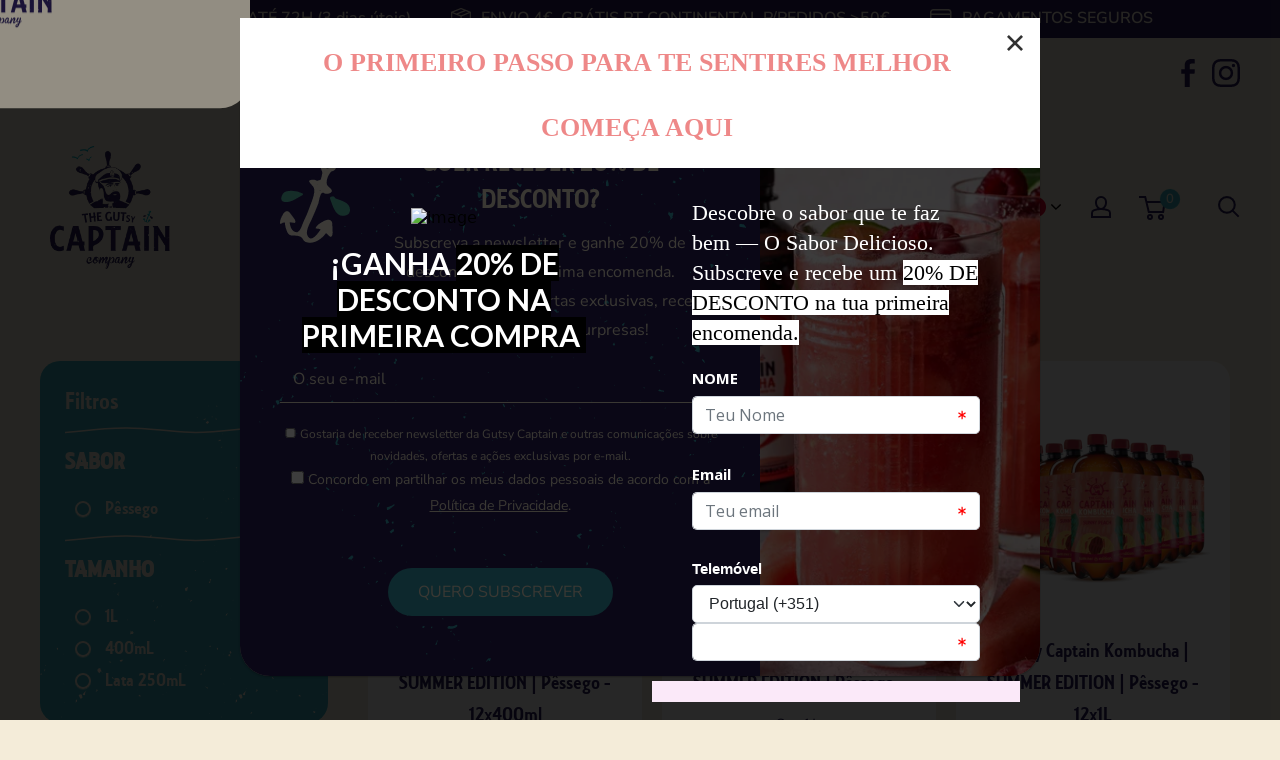

--- FILE ---
content_type: text/html; charset=utf-8
request_url: https://gutsycaptain.pt/collections/summer-edition
body_size: 68274
content:
<!doctype html>

<html class="no-js" lang="pt-PT">
  <head>
  
    <!-- Google Tag Manager -->
    <script>
      !function(){"use strict";function l(e){for(var t=e,r=0,n=document.cookie.split(";");r<n.length;r++){var o=n[r].split("=");if(o[0].trim()===t)return o[1]}}function s(e){return localStorage.getItem(e)}function u(e){return window[e]}function A(e,t){e=document.querySelector(e);return t?null==e?void 0:e.getAttribute(t):null==e?void 0:e.textContent}var e=window,t=document,r="script",n="dataLayer",o="https://sst.gutsycaptain.pt",a="",i="9Tmegewmtqx",c="f=aWQ9R1RNLUtSWlI4Qjg%3D&page=3",g="cookie",v=["_y","_shopify_y"],E="",d=!1;try{var d=!!g&&(m=navigator.userAgent,!!(m=new RegExp("Version/([0-9._]+)(.*Mobile)?.*Safari.*").exec(m)))&&16.4<=parseFloat(m[1]),f="stapeUserId"===g,I=d&&!f?function(e,t,r){void 0===t&&(t="");var n={cookie:l,localStorage:s,jsVariable:u,cssSelector:A},t=Array.isArray(t)?t:[t];if(e&&n[e])for(var o=n[e],a=0,i=t;a<i.length;a++){var c=i[a],c=r?o(c,r):o(c);if(c)return c}else console.warn("invalid uid source",e)}(g,v,E):void 0;d=d&&(!!I||f)}catch(e){console.error(e)}var m=e,g=(m[n]=m[n]||[],m[n].push({"gtm.start":(new Date).getTime(),event:"gtm.js"}),t.getElementsByTagName(r)[0]),v=I?"&bi="+encodeURIComponent(I):"",E=t.createElement(r),f=(d&&(i=8<i.length?i.replace(/([a-z]{8}$)/,"kp$1"):"kp"+i),!d&&a?a:o);E.async=!0,E.src=f+"/"+i+".js?"+c+v,null!=(e=g.parentNode)&&e.insertBefore(E,g)}();
    </script>
    <!-- End Google Tag Manager -->
  
    <meta name="facebook-domain-verification" content="eolrb3tugj50wp0umj7mf8czcwi9oa">

  
<meta charset="utf-8">
    <meta
      name="viewport"
      content="width=device-width, initial-scale=1.0, height=device-height, minimum-scale=1.0, maximum-scale=5.0"
    >
    <meta name="theme-color" content="#38a9bc"><title>Summer Edition | The GUTsy Captain
</title><meta name="description" content="A promoção Summer Edition chegou! Já conheces o novos packs que temos especialmente para ti? Escolhe os sabores que mais gostas e faz a tua Encomenda Online!"><link rel="canonical" href="https://gutsycaptain.pt/collections/summer-edition"><link rel="shortcut icon" href="//gutsycaptain.pt/cdn/shop/files/90x90_222dccc4-3425-4867-86af-4fa63fb9d115_96x96.png?v=1627572143" type="image/png"><link rel="preload" as="style" href="//gutsycaptain.pt/cdn/shop/t/7/assets/theme.css?v=143002195645876335101743411697">
    <link rel="preload" as="script" href="//gutsycaptain.pt/cdn/shop/t/7/assets/theme.min.js?v=23300082148322647601642697924">
    <link rel="preconnect" href="https://cdn.shopify.com">
    <link rel="preconnect" href="https://fonts.shopifycdn.com">
    <link rel="dns-prefetch" href="https://productreviews.shopifycdn.com">
    <link rel="dns-prefetch" href="https://ajax.googleapis.com">
    <link rel="dns-prefetch" href="https://maps.googleapis.com">
    <link rel="dns-prefetch" href="https://maps.gstatic.com">

    <meta property="og:type" content="website">
  <meta property="og:title" content="SUMMER EDITION">
  <meta property="og:image" content="http://gutsycaptain.pt/cdn/shop/products/SUMMEREDITIONe-commerce.png?v=1651154382">
  <meta property="og:image:secure_url" content="https://gutsycaptain.pt/cdn/shop/products/SUMMEREDITIONe-commerce.png?v=1651154382">
  <meta property="og:image:width" content="1800">
  <meta property="og:image:height" content="1800"><meta property="og:description" content="A promoção Summer Edition chegou! Já conheces o novos packs que temos especialmente para ti? Escolhe os sabores que mais gostas e faz a tua Encomenda Online!"><meta property="og:url" content="https://gutsycaptain.pt/collections/summer-edition">
<meta property="og:site_name" content="The GUTsy Captain Portugal"><meta name="twitter:card" content="summary"><meta name="twitter:title" content="SUMMER EDITION">
  <meta name="twitter:description" content="">
  <meta name="twitter:image" content="https://gutsycaptain.pt/cdn/shop/products/SUMMEREDITIONe-commerce_600x600_crop_center.png?v=1651154382">
    

<style>
  @font-face {
  font-family: "Nunito Sans";
  font-weight: 600;
  font-style: normal;
  font-display: swap;
  src: url("//gutsycaptain.pt/cdn/fonts/nunito_sans/nunitosans_n6.6e9464eba570101a53130c8130a9e17a8eb55c21.woff2") format("woff2"),
       url("//gutsycaptain.pt/cdn/fonts/nunito_sans/nunitosans_n6.25a0ac0c0a8a26038c7787054dd6058dfbc20fa8.woff") format("woff");
}

  @font-face {
  font-family: "Nunito Sans";
  font-weight: 400;
  font-style: normal;
  font-display: swap;
  src: url("//gutsycaptain.pt/cdn/fonts/nunito_sans/nunitosans_n4.0276fe080df0ca4e6a22d9cb55aed3ed5ba6b1da.woff2") format("woff2"),
       url("//gutsycaptain.pt/cdn/fonts/nunito_sans/nunitosans_n4.b4964bee2f5e7fd9c3826447e73afe2baad607b7.woff") format("woff");
}

@font-face {
  font-family: "Nunito Sans";
  font-weight: 600;
  font-style: normal;
  font-display: swap;
  src: url("//gutsycaptain.pt/cdn/fonts/nunito_sans/nunitosans_n6.6e9464eba570101a53130c8130a9e17a8eb55c21.woff2") format("woff2"),
       url("//gutsycaptain.pt/cdn/fonts/nunito_sans/nunitosans_n6.25a0ac0c0a8a26038c7787054dd6058dfbc20fa8.woff") format("woff");
}

@font-face {
  font-family: "Nunito Sans";
  font-weight: 600;
  font-style: italic;
  font-display: swap;
  src: url("//gutsycaptain.pt/cdn/fonts/nunito_sans/nunitosans_i6.e62a4aa1de9af615155fca680231620b75369d24.woff2") format("woff2"),
       url("//gutsycaptain.pt/cdn/fonts/nunito_sans/nunitosans_i6.84ec3dfef4c401afbcd538286a9d65b772072e4b.woff") format("woff");
}


  @font-face {
  font-family: "Nunito Sans";
  font-weight: 700;
  font-style: normal;
  font-display: swap;
  src: url("//gutsycaptain.pt/cdn/fonts/nunito_sans/nunitosans_n7.25d963ed46da26098ebeab731e90d8802d989fa5.woff2") format("woff2"),
       url("//gutsycaptain.pt/cdn/fonts/nunito_sans/nunitosans_n7.d32e3219b3d2ec82285d3027bd673efc61a996c8.woff") format("woff");
}

  @font-face {
  font-family: "Nunito Sans";
  font-weight: 400;
  font-style: italic;
  font-display: swap;
  src: url("//gutsycaptain.pt/cdn/fonts/nunito_sans/nunitosans_i4.6e408730afac1484cf297c30b0e67c86d17fc586.woff2") format("woff2"),
       url("//gutsycaptain.pt/cdn/fonts/nunito_sans/nunitosans_i4.c9b6dcbfa43622b39a5990002775a8381942ae38.woff") format("woff");
}

  @font-face {
  font-family: "Nunito Sans";
  font-weight: 700;
  font-style: italic;
  font-display: swap;
  src: url("//gutsycaptain.pt/cdn/fonts/nunito_sans/nunitosans_i7.8c1124729eec046a321e2424b2acf328c2c12139.woff2") format("woff2"),
       url("//gutsycaptain.pt/cdn/fonts/nunito_sans/nunitosans_i7.af4cda04357273e0996d21184432bcb14651a64d.woff") format("woff");
}


  @font-face {
    font-family: "collegia";
    src: url("collegia.eot");
    src: url("//gutsycaptain.pt/cdn/shop/t/7/assets/collegia.woff?v=89559905664471347271628013817") format("woff"),
         url("//gutsycaptain.pt/cdn/shop/t/7/assets/collegia.ttf?v=143416129265931881711628013816") format("ttf");
    font-style: normal;
    font-weight: bold;
  }

  @font-face {
    font-family: "Collegiate";
    src: url(//gutsycaptain.pt/cdn/shop/t/7/assets/Collegiate.eot?v=6046030061426396231628013817);
    src: url(//gutsycaptain.pt/cdn/shop/t/7/assets/Collegiate.eot?%23iefix&v=6046030061426396231628013817) format('embedded-opentype'),
         url(//gutsycaptain.pt/cdn/shop/t/7/assets/Collegiate.woff?v=36780011888886328471628013819) format('woff'),
         url(//gutsycaptain.pt/cdn/shop/t/7/assets/Collegiate.ttf?v=124623794916964689851628013819) format('truetype'),
         url(//gutsycaptain.pt/cdn/shop/t/7/assets/Collegiate.svg%23Collegiate?v=9903) format('svg');
    font-style: normal;
    font-weight: normal;
    text-rendering: optimizeLegibility;
    font-family: "Collegiate";
  }

@font-face {
  font-family: 'kga';
  src: url("//gutsycaptain.pt/cdn/shop/t/7/assets/KGAlwaysAGoodTime.woff?v=129969132481916482901649957428") format("woff");
  font-style: normal;
  font-weight: normal;
}

@font-face {
  font-family: 'brandonGrotesque-regular';
  src: url("//gutsycaptain.pt/cdn/shop/t/7/assets/BrandonText-Regular.woff?v=6577231119180645091649957427") format("woff");
  font-style: normal;
  font-weight: normal;
}

@font-face {
  font-family: 'drukText-bold';
  src: url("//gutsycaptain.pt/cdn/shop/t/7/assets/DrukText-Bold.woff?v=12049192095902955591649957427") format("woff");
  font-style: normal;
  font-weight: normal;
}

  :root {
    --default-text-font-size : 15px;
    --base-text-font-size    : 16px;
    --heading-font-family    : "Collegiate";
    --heading-font-weight    : 400;
    --heading-font-style     : normal;
    --text-font-family       : "Nunito Sans", sans-serif;
    --text-font-weight       : 400;
    --text-font-style        : normal;
    --text-font-bolder-weight: 600;
    --text-link-decoration   : underline;

    --text-color               : #2b205c;
    --text-color-rgb           : 43, 32, 92;
    --heading-color            : #2b205c;
    --border-color             : #f4ecd9;
    --border-color-rgb         : 244, 236, 217;
    --form-border-color        : #f4ecd9;
    --accent-color             : #38a9bc;
    --accent-color-rgb         : 56, 169, 188;
    --link-color               : #2b205c;
    --link-color-hover         : #100c23;
    --primary-background       : #f4ecd9;
    --primary-background-rgb   : 244, 236, 217;
    --secondary-background     : #f4ecd9;
    --secondary-background-rgb : 244, 236, 217;
    --accent-background        : rgba(56, 169, 188, 0.08);

    --input-background: #f4ecd9;

    --error-color       : #ff0000;
    --error-background  : rgba(255, 0, 0, 0.07);
    --success-color     : #00aa00;
    --success-background: rgba(0, 170, 0, 0.11);

    --primary-button-background      : #2b205c;
    --primary-button-background-rgb  : 43, 32, 92;
    --primary-button-text-color      : #f4ecd9;
    --secondary-button-background    : #f4ecd9;
    --secondary-button-background-rgb: 244, 236, 217;
    --secondary-button-text-color    : #2b205c;

    --header-background      : #f4ecd9;
    --header-text-color      : #2b205c;
    --header-light-text-color: #2b205c;
    --header-border-color    : rgba(43, 32, 92, 0.3);
    --header-accent-color    : #38a9bc;

    --footer-background-image:    url("//gutsycaptain.pt/cdn/shop/t/7/assets/blue-dots.svg?v=88304640425577912801628013813");
    --footer-background-color:    #2b205c;
    --footer-heading-text-color:  #f4ecd9;
    --footer-body-text-color:     #f4ecd9;
    --footer-accent-color:        #38a9bc;
    --footer-accent-color-rgb:    56, 169, 188;
    --footer-border:              none;
    
    --flickity-arrow-color: #ddc48a;--product-on-sale-accent           : #38a9bc;
    --product-on-sale-accent-rgb       : 56, 169, 188;
    --product-on-sale-color            : #ffffff;
    --product-in-stock-color           : #008a00;
    --product-low-stock-color          : #ee0000;
    --product-sold-out-color           : #8a9297;
    --product-custom-label-1-background: #008a00;
    --product-custom-label-1-color     : #ffffff;
    --product-custom-label-2-background: #00a500;
    --product-custom-label-2-color     : #ffffff;
    --product-review-star-color        : #ffbd00;

    --mobile-container-gutter : 20px;
    --desktop-container-gutter: 40px;
  }
</style>

<script>
  // IE11 does not have support for CSS variables, so we have to polyfill them
  if (!(((window || {}).CSS || {}).supports && window.CSS.supports('(--a: 0)'))) {
    const script = document.createElement('script');
    script.type = 'text/javascript';
    script.src = 'https://cdn.jsdelivr.net/npm/css-vars-ponyfill@2';
    script.onload = function() {
      cssVars({});
    };

    document.getElementsByTagName('head')[0].appendChild(script);
  }
</script>


    <script>window.performance && window.performance.mark && window.performance.mark('shopify.content_for_header.start');</script><meta name="facebook-domain-verification" content="eolrb3tugj50wp0umj7mf8czcwi9oa">
<meta id="shopify-digital-wallet" name="shopify-digital-wallet" content="/57503907997/digital_wallets/dialog">
<meta name="shopify-checkout-api-token" content="6baa79acffca83394f758bedf1074af6">
<link rel="alternate" type="application/atom+xml" title="Feed" href="/collections/summer-edition.atom" />
<link rel="alternate" type="application/json+oembed" href="https://gutsycaptain.pt/collections/summer-edition.oembed">
<script async="async" src="/checkouts/internal/preloads.js?locale=pt-PT"></script>
<link rel="preconnect" href="https://shop.app" crossorigin="anonymous">
<script async="async" src="https://shop.app/checkouts/internal/preloads.js?locale=pt-PT&shop_id=57503907997" crossorigin="anonymous"></script>
<script id="apple-pay-shop-capabilities" type="application/json">{"shopId":57503907997,"countryCode":"PT","currencyCode":"EUR","merchantCapabilities":["supports3DS"],"merchantId":"gid:\/\/shopify\/Shop\/57503907997","merchantName":"The GUTsy Captain Portugal","requiredBillingContactFields":["postalAddress","email","phone"],"requiredShippingContactFields":["postalAddress","email","phone"],"shippingType":"shipping","supportedNetworks":["visa","maestro","masterCard","amex"],"total":{"type":"pending","label":"The GUTsy Captain Portugal","amount":"1.00"},"shopifyPaymentsEnabled":true,"supportsSubscriptions":true}</script>
<script id="shopify-features" type="application/json">{"accessToken":"6baa79acffca83394f758bedf1074af6","betas":["rich-media-storefront-analytics"],"domain":"gutsycaptain.pt","predictiveSearch":true,"shopId":57503907997,"locale":"pt-pt"}</script>
<script>var Shopify = Shopify || {};
Shopify.shop = "gutsy-captain.myshopify.com";
Shopify.locale = "pt-PT";
Shopify.currency = {"active":"EUR","rate":"1.0"};
Shopify.country = "PT";
Shopify.theme = {"name":"[ Live ] Gutsy Captain","id":125358735517,"schema_name":"Gutsy Captain","schema_version":"1.15.0","theme_store_id":null,"role":"main"};
Shopify.theme.handle = "null";
Shopify.theme.style = {"id":null,"handle":null};
Shopify.cdnHost = "gutsycaptain.pt/cdn";
Shopify.routes = Shopify.routes || {};
Shopify.routes.root = "/";</script>
<script type="module">!function(o){(o.Shopify=o.Shopify||{}).modules=!0}(window);</script>
<script>!function(o){function n(){var o=[];function n(){o.push(Array.prototype.slice.apply(arguments))}return n.q=o,n}var t=o.Shopify=o.Shopify||{};t.loadFeatures=n(),t.autoloadFeatures=n()}(window);</script>
<script>
  window.ShopifyPay = window.ShopifyPay || {};
  window.ShopifyPay.apiHost = "shop.app\/pay";
  window.ShopifyPay.redirectState = null;
</script>
<script id="shop-js-analytics" type="application/json">{"pageType":"collection"}</script>
<script defer="defer" async type="module" src="//gutsycaptain.pt/cdn/shopifycloud/shop-js/modules/v2/client.init-shop-cart-sync_BoEFz49B.pt-PT.esm.js"></script>
<script defer="defer" async type="module" src="//gutsycaptain.pt/cdn/shopifycloud/shop-js/modules/v2/chunk.common_lCcqapba.esm.js"></script>
<script defer="defer" async type="module" src="//gutsycaptain.pt/cdn/shopifycloud/shop-js/modules/v2/chunk.modal_B6KJ29gG.esm.js"></script>
<script type="module">
  await import("//gutsycaptain.pt/cdn/shopifycloud/shop-js/modules/v2/client.init-shop-cart-sync_BoEFz49B.pt-PT.esm.js");
await import("//gutsycaptain.pt/cdn/shopifycloud/shop-js/modules/v2/chunk.common_lCcqapba.esm.js");
await import("//gutsycaptain.pt/cdn/shopifycloud/shop-js/modules/v2/chunk.modal_B6KJ29gG.esm.js");

  window.Shopify.SignInWithShop?.initShopCartSync?.({"fedCMEnabled":true,"windoidEnabled":true});

</script>
<script>
  window.Shopify = window.Shopify || {};
  if (!window.Shopify.featureAssets) window.Shopify.featureAssets = {};
  window.Shopify.featureAssets['shop-js'] = {"shop-cart-sync":["modules/v2/client.shop-cart-sync_CGTU-c90.pt-PT.esm.js","modules/v2/chunk.common_lCcqapba.esm.js","modules/v2/chunk.modal_B6KJ29gG.esm.js"],"init-fed-cm":["modules/v2/client.init-fed-cm_DYCfy0HZ.pt-PT.esm.js","modules/v2/chunk.common_lCcqapba.esm.js","modules/v2/chunk.modal_B6KJ29gG.esm.js"],"shop-toast-manager":["modules/v2/client.shop-toast-manager_CnHX3oBl.pt-PT.esm.js","modules/v2/chunk.common_lCcqapba.esm.js","modules/v2/chunk.modal_B6KJ29gG.esm.js"],"init-shop-cart-sync":["modules/v2/client.init-shop-cart-sync_BoEFz49B.pt-PT.esm.js","modules/v2/chunk.common_lCcqapba.esm.js","modules/v2/chunk.modal_B6KJ29gG.esm.js"],"shop-button":["modules/v2/client.shop-button_CBMuxOpp.pt-PT.esm.js","modules/v2/chunk.common_lCcqapba.esm.js","modules/v2/chunk.modal_B6KJ29gG.esm.js"],"init-windoid":["modules/v2/client.init-windoid_CBH2jQGn.pt-PT.esm.js","modules/v2/chunk.common_lCcqapba.esm.js","modules/v2/chunk.modal_B6KJ29gG.esm.js"],"shop-cash-offers":["modules/v2/client.shop-cash-offers_C29L3R81.pt-PT.esm.js","modules/v2/chunk.common_lCcqapba.esm.js","modules/v2/chunk.modal_B6KJ29gG.esm.js"],"pay-button":["modules/v2/client.pay-button_BaAk184Y.pt-PT.esm.js","modules/v2/chunk.common_lCcqapba.esm.js","modules/v2/chunk.modal_B6KJ29gG.esm.js"],"init-customer-accounts":["modules/v2/client.init-customer-accounts_BgVJETnb.pt-PT.esm.js","modules/v2/client.shop-login-button_CkLUF2z9.pt-PT.esm.js","modules/v2/chunk.common_lCcqapba.esm.js","modules/v2/chunk.modal_B6KJ29gG.esm.js"],"avatar":["modules/v2/client.avatar_BTnouDA3.pt-PT.esm.js"],"checkout-modal":["modules/v2/client.checkout-modal_ljjh2dOg.pt-PT.esm.js","modules/v2/chunk.common_lCcqapba.esm.js","modules/v2/chunk.modal_B6KJ29gG.esm.js"],"init-shop-for-new-customer-accounts":["modules/v2/client.init-shop-for-new-customer-accounts_BRqynjnR.pt-PT.esm.js","modules/v2/client.shop-login-button_CkLUF2z9.pt-PT.esm.js","modules/v2/chunk.common_lCcqapba.esm.js","modules/v2/chunk.modal_B6KJ29gG.esm.js"],"init-customer-accounts-sign-up":["modules/v2/client.init-customer-accounts-sign-up_D1mktszp.pt-PT.esm.js","modules/v2/client.shop-login-button_CkLUF2z9.pt-PT.esm.js","modules/v2/chunk.common_lCcqapba.esm.js","modules/v2/chunk.modal_B6KJ29gG.esm.js"],"init-shop-email-lookup-coordinator":["modules/v2/client.init-shop-email-lookup-coordinator_BB8sB_Ue.pt-PT.esm.js","modules/v2/chunk.common_lCcqapba.esm.js","modules/v2/chunk.modal_B6KJ29gG.esm.js"],"shop-follow-button":["modules/v2/client.shop-follow-button_CMPLYFNH.pt-PT.esm.js","modules/v2/chunk.common_lCcqapba.esm.js","modules/v2/chunk.modal_B6KJ29gG.esm.js"],"shop-login-button":["modules/v2/client.shop-login-button_CkLUF2z9.pt-PT.esm.js","modules/v2/chunk.common_lCcqapba.esm.js","modules/v2/chunk.modal_B6KJ29gG.esm.js"],"shop-login":["modules/v2/client.shop-login_B4zoWjSI.pt-PT.esm.js","modules/v2/chunk.common_lCcqapba.esm.js","modules/v2/chunk.modal_B6KJ29gG.esm.js"],"lead-capture":["modules/v2/client.lead-capture_QQrbJusq.pt-PT.esm.js","modules/v2/chunk.common_lCcqapba.esm.js","modules/v2/chunk.modal_B6KJ29gG.esm.js"],"payment-terms":["modules/v2/client.payment-terms_SZSyfKBl.pt-PT.esm.js","modules/v2/chunk.common_lCcqapba.esm.js","modules/v2/chunk.modal_B6KJ29gG.esm.js"]};
</script>
<script>(function() {
  var isLoaded = false;
  function asyncLoad() {
    if (isLoaded) return;
    isLoaded = true;
    var urls = ["https:\/\/shopify.covet.pics\/covet-pics-widget-inject.js?shop=gutsy-captain.myshopify.com","https:\/\/cdn.shopify.com\/s\/files\/1\/0575\/0390\/7997\/t\/7\/assets\/loy_57503907997.js?v=1742550241\u0026shop=gutsy-captain.myshopify.com"];
    for (var i = 0; i < urls.length; i++) {
      var s = document.createElement('script');
      s.type = 'text/javascript';
      s.async = true;
      s.src = urls[i];
      var x = document.getElementsByTagName('script')[0];
      x.parentNode.insertBefore(s, x);
    }
  };
  if(window.attachEvent) {
    window.attachEvent('onload', asyncLoad);
  } else {
    window.addEventListener('load', asyncLoad, false);
  }
})();</script>
<script id="__st">var __st={"a":57503907997,"offset":0,"reqid":"3d485123-b6be-4bdf-87cf-fb68cb61f15c-1769633428","pageurl":"gutsycaptain.pt\/collections\/summer-edition","u":"5d34251fa1c6","p":"collection","rtyp":"collection","rid":402722193641};</script>
<script>window.ShopifyPaypalV4VisibilityTracking = true;</script>
<script id="captcha-bootstrap">!function(){'use strict';const t='contact',e='account',n='new_comment',o=[[t,t],['blogs',n],['comments',n],[t,'customer']],c=[[e,'customer_login'],[e,'guest_login'],[e,'recover_customer_password'],[e,'create_customer']],r=t=>t.map((([t,e])=>`form[action*='/${t}']:not([data-nocaptcha='true']) input[name='form_type'][value='${e}']`)).join(','),a=t=>()=>t?[...document.querySelectorAll(t)].map((t=>t.form)):[];function s(){const t=[...o],e=r(t);return a(e)}const i='password',u='form_key',d=['recaptcha-v3-token','g-recaptcha-response','h-captcha-response',i],f=()=>{try{return window.sessionStorage}catch{return}},m='__shopify_v',_=t=>t.elements[u];function p(t,e,n=!1){try{const o=window.sessionStorage,c=JSON.parse(o.getItem(e)),{data:r}=function(t){const{data:e,action:n}=t;return t[m]||n?{data:e,action:n}:{data:t,action:n}}(c);for(const[e,n]of Object.entries(r))t.elements[e]&&(t.elements[e].value=n);n&&o.removeItem(e)}catch(o){console.error('form repopulation failed',{error:o})}}const l='form_type',E='cptcha';function T(t){t.dataset[E]=!0}const w=window,h=w.document,L='Shopify',v='ce_forms',y='captcha';let A=!1;((t,e)=>{const n=(g='f06e6c50-85a8-45c8-87d0-21a2b65856fe',I='https://cdn.shopify.com/shopifycloud/storefront-forms-hcaptcha/ce_storefront_forms_captcha_hcaptcha.v1.5.2.iife.js',D={infoText:'Protegido por hCaptcha',privacyText:'Privacidade',termsText:'Termos'},(t,e,n)=>{const o=w[L][v],c=o.bindForm;if(c)return c(t,g,e,D).then(n);var r;o.q.push([[t,g,e,D],n]),r=I,A||(h.body.append(Object.assign(h.createElement('script'),{id:'captcha-provider',async:!0,src:r})),A=!0)});var g,I,D;w[L]=w[L]||{},w[L][v]=w[L][v]||{},w[L][v].q=[],w[L][y]=w[L][y]||{},w[L][y].protect=function(t,e){n(t,void 0,e),T(t)},Object.freeze(w[L][y]),function(t,e,n,w,h,L){const[v,y,A,g]=function(t,e,n){const i=e?o:[],u=t?c:[],d=[...i,...u],f=r(d),m=r(i),_=r(d.filter((([t,e])=>n.includes(e))));return[a(f),a(m),a(_),s()]}(w,h,L),I=t=>{const e=t.target;return e instanceof HTMLFormElement?e:e&&e.form},D=t=>v().includes(t);t.addEventListener('submit',(t=>{const e=I(t);if(!e)return;const n=D(e)&&!e.dataset.hcaptchaBound&&!e.dataset.recaptchaBound,o=_(e),c=g().includes(e)&&(!o||!o.value);(n||c)&&t.preventDefault(),c&&!n&&(function(t){try{if(!f())return;!function(t){const e=f();if(!e)return;const n=_(t);if(!n)return;const o=n.value;o&&e.removeItem(o)}(t);const e=Array.from(Array(32),(()=>Math.random().toString(36)[2])).join('');!function(t,e){_(t)||t.append(Object.assign(document.createElement('input'),{type:'hidden',name:u})),t.elements[u].value=e}(t,e),function(t,e){const n=f();if(!n)return;const o=[...t.querySelectorAll(`input[type='${i}']`)].map((({name:t})=>t)),c=[...d,...o],r={};for(const[a,s]of new FormData(t).entries())c.includes(a)||(r[a]=s);n.setItem(e,JSON.stringify({[m]:1,action:t.action,data:r}))}(t,e)}catch(e){console.error('failed to persist form',e)}}(e),e.submit())}));const S=(t,e)=>{t&&!t.dataset[E]&&(n(t,e.some((e=>e===t))),T(t))};for(const o of['focusin','change'])t.addEventListener(o,(t=>{const e=I(t);D(e)&&S(e,y())}));const B=e.get('form_key'),M=e.get(l),P=B&&M;t.addEventListener('DOMContentLoaded',(()=>{const t=y();if(P)for(const e of t)e.elements[l].value===M&&p(e,B);[...new Set([...A(),...v().filter((t=>'true'===t.dataset.shopifyCaptcha))])].forEach((e=>S(e,t)))}))}(h,new URLSearchParams(w.location.search),n,t,e,['guest_login'])})(!0,!0)}();</script>
<script integrity="sha256-4kQ18oKyAcykRKYeNunJcIwy7WH5gtpwJnB7kiuLZ1E=" data-source-attribution="shopify.loadfeatures" defer="defer" src="//gutsycaptain.pt/cdn/shopifycloud/storefront/assets/storefront/load_feature-a0a9edcb.js" crossorigin="anonymous"></script>
<script crossorigin="anonymous" defer="defer" src="//gutsycaptain.pt/cdn/shopifycloud/storefront/assets/shopify_pay/storefront-65b4c6d7.js?v=20250812"></script>
<script data-source-attribution="shopify.dynamic_checkout.dynamic.init">var Shopify=Shopify||{};Shopify.PaymentButton=Shopify.PaymentButton||{isStorefrontPortableWallets:!0,init:function(){window.Shopify.PaymentButton.init=function(){};var t=document.createElement("script");t.src="https://gutsycaptain.pt/cdn/shopifycloud/portable-wallets/latest/portable-wallets.pt-pt.js",t.type="module",document.head.appendChild(t)}};
</script>
<script data-source-attribution="shopify.dynamic_checkout.buyer_consent">
  function portableWalletsHideBuyerConsent(e){var t=document.getElementById("shopify-buyer-consent"),n=document.getElementById("shopify-subscription-policy-button");t&&n&&(t.classList.add("hidden"),t.setAttribute("aria-hidden","true"),n.removeEventListener("click",e))}function portableWalletsShowBuyerConsent(e){var t=document.getElementById("shopify-buyer-consent"),n=document.getElementById("shopify-subscription-policy-button");t&&n&&(t.classList.remove("hidden"),t.removeAttribute("aria-hidden"),n.addEventListener("click",e))}window.Shopify?.PaymentButton&&(window.Shopify.PaymentButton.hideBuyerConsent=portableWalletsHideBuyerConsent,window.Shopify.PaymentButton.showBuyerConsent=portableWalletsShowBuyerConsent);
</script>
<script data-source-attribution="shopify.dynamic_checkout.cart.bootstrap">document.addEventListener("DOMContentLoaded",(function(){function t(){return document.querySelector("shopify-accelerated-checkout-cart, shopify-accelerated-checkout")}if(t())Shopify.PaymentButton.init();else{new MutationObserver((function(e,n){t()&&(Shopify.PaymentButton.init(),n.disconnect())})).observe(document.body,{childList:!0,subtree:!0})}}));
</script>
<link id="shopify-accelerated-checkout-styles" rel="stylesheet" media="screen" href="https://gutsycaptain.pt/cdn/shopifycloud/portable-wallets/latest/accelerated-checkout-backwards-compat.css" crossorigin="anonymous">
<style id="shopify-accelerated-checkout-cart">
        #shopify-buyer-consent {
  margin-top: 1em;
  display: inline-block;
  width: 100%;
}

#shopify-buyer-consent.hidden {
  display: none;
}

#shopify-subscription-policy-button {
  background: none;
  border: none;
  padding: 0;
  text-decoration: underline;
  font-size: inherit;
  cursor: pointer;
}

#shopify-subscription-policy-button::before {
  box-shadow: none;
}

      </style>

<script>window.performance && window.performance.mark && window.performance.mark('shopify.content_for_header.end');</script>

    <link rel="stylesheet" href="//gutsycaptain.pt/cdn/shop/t/7/assets/theme.css?v=143002195645876335101743411697">

    


  <script type="application/ld+json">
  {
    "@context": "http://schema.org",
    "@type": "BreadcrumbList",
  "itemListElement": [{
      "@type": "ListItem",
      "position": 1,
      "name": "Pagina inicial",
      "item": "https://gutsycaptain.pt"
    },{
          "@type": "ListItem",
          "position": 2,
          "name": "SUMMER EDITION",
          "item": "https://gutsycaptain.pt/collections/summer-edition"
        }]
  }
  </script>


    <script>
      // This allows to expose several variables to the global scope, to be used in scripts
      window.theme = {
        pageType: "collection",
        cartCount: 0,
        moneyFormat: "€{{amount_with_comma_separator}}",
        moneyWithCurrencyFormat: "€{{amount_with_comma_separator}} EUR",
        showDiscount: true,
        discountMode: "saving",
        searchMode: "product",
        cartType: "drawer",
        cartTermsConfirmation: "Deve concordar com os termos e condições"
      };

      window.routes = {
        rootUrl: "\/",
        rootUrlWithoutSlash: '',
        cartUrl: "\/cart",
        cartAddUrl: "\/cart\/add",
        cartChangeUrl: "\/cart\/change",
        searchUrl: "\/search",
        productRecommendationsUrl: "\/recommendations\/products"
      };

      window.languages = {
        productRegularPrice: "Preço normal",
        productSalePrice: "Preço promocional",
        collectionOnSaleLabel: "10% desconto direto",
        productFormUnavailable: "Indisponível",
        productFormAddToCart: "Adicionar",
        productFormSoldOut: "Esgotado",
        productAdded: "Produtos foram adicionados ao seu carrinho",
        productAddedShort: "Adicionado !",
        shippingEstimatorNoResults: "Nenhum método de envio encontrado para o seu endereço.",
        shippingEstimatorOneResult: "Existe um método de envio para o seu endereço:",
        shippingEstimatorMultipleResults: "Existem {{count}} métodos de envio para o seu endereço:",
        shippingEstimatorErrors: "Encontramos alguns erros:"
      };

      window.lazySizesConfig = {
        loadHidden: false,
        hFac: 0.8,
        expFactor: 3,
        customMedia: {
          '--phone': '(max-width: 640px)',
          '--tablet': '(min-width: 641px) and (max-width: 1023px)',
          '--lap': '(min-width: 1024px)'
        }
      };

      document.documentElement.className = document.documentElement.className.replace('no-js', 'js');
    </script>
<script src="//gutsycaptain.pt/cdn/shop/t/7/assets/theme.js?v=110886902339435760291652800554" defer></script>
    <script src="//gutsycaptain.pt/cdn/shop/t/7/assets/custom.js?v=68935518071673732541688729839" defer></script><script>
        (function () {
          window.onpageshow = function() {
            // We force re-freshing the cart content onpageshow, as most browsers will serve a cache copy when hitting the
            // back button, which cause staled data
            document.documentElement.dispatchEvent(new CustomEvent('cart:refresh', {
              bubbles: true,
              detail: {scrollToTop: false}
            }));
          };
        })();
      </script>
<!-- Start of Judge.me Core -->
<link rel="dns-prefetch" href="https://cdn.judge.me/">
<script data-cfasync='false' class='jdgm-settings-script'>window.jdgmSettings={"pagination":5,"disable_web_reviews":false,"badge_no_review_text":"Sem avaliações","badge_n_reviews_text":"{{ n }} avaliação/avaliações","badge_star_color":"#f6d231","hide_badge_preview_if_no_reviews":false,"badge_hide_text":false,"enforce_center_preview_badge":false,"widget_title":"Avaliações de Clientes","widget_open_form_text":"Escrever uma avaliação","widget_close_form_text":"Cancelar avaliação","widget_refresh_page_text":"Atualizar página","widget_summary_text":"Baseado em {{ number_of_reviews }} avaliação/avaliações","widget_no_review_text":"Seja o primeiro a escrever uma avaliação","widget_name_field_text":"Nome de exibição","widget_verified_name_field_text":"Nome Verificado (público)","widget_name_placeholder_text":"Indique o seu nome (público)","widget_required_field_error_text":"Este campo é obrigatório.","widget_email_field_text":"E-mail","widget_verified_email_field_text":"Email Verificado (privado, não pode ser editado)","widget_email_placeholder_text":"Insira o seu e-mail (privado)","widget_email_field_error_text":"Por favor, insira um endereço de e-mail válido.","widget_rating_field_text":"Avaliação","widget_review_title_field_text":"Título da Avaliação","widget_review_title_placeholder_text":"Dê um título à sua avaliação","widget_review_body_field_text":"Conteúdo da avaliação","widget_review_body_placeholder_text":"Escreva os seus comentários aqui","widget_pictures_field_text":"Foto/Vídeo (opcional)","widget_submit_review_text":"Enviar Avaliação","widget_submit_verified_review_text":"Enviar Avaliação Verificada","widget_submit_success_msg_with_auto_publish":"Obrigado! Atualize a página em alguns instantes para ver a sua avaliação. Pode remover ou editar a sua revisão fazendo login em \u003ca href='https://judge.me/login' target='_blank' rel='nofollow noopener'\u003eJudge.me\u003c/a\u003e","widget_submit_success_msg_no_auto_publish":"Obrigado! O seu comentário será publicado assim que for aprovado pelo administrador da loja. Pode remover ou editar a sua revisão fazendo login em \u003ca href='https://judge.me/login' target='_blank' rel='nofollow noopener'\u003eJudge.me\u003c/a\u003e","widget_show_default_reviews_out_of_total_text":"Mostrando {{ n_reviews_shown }} de {{ n_reviews }} avaliações.","widget_show_all_link_text":"Mostrar tudo","widget_show_less_link_text":"Mostrar menos","widget_author_said_text":"{{ reviewer_name }} disse:","widget_days_text":"{{ n }} dias atrás","widget_weeks_text":"{{ n }} semana/semanas atrás","widget_months_text":"{{ n }} mês/meses atrás","widget_years_text":"{{ n }} ano/anos atrás","widget_yesterday_text":"Ontem","widget_today_text":"Hoje","widget_replied_text":"\u003e\u003e {{ shop_name }} respondeu:","widget_read_more_text":"Leia mais","widget_reviewer_name_as_initial":"","widget_rating_filter_color":"","widget_rating_filter_see_all_text":"Ver todas as avaliações","widget_sorting_most_recent_text":"Mais Recentes","widget_sorting_highest_rating_text":"Maior Avaliação","widget_sorting_lowest_rating_text":"Menor Avaliação","widget_sorting_with_pictures_text":"Apenas Fotos","widget_sorting_most_helpful_text":"Mais Úteis","widget_open_question_form_text":"Fazer uma pergunta","widget_reviews_subtab_text":"Avaliações","widget_questions_subtab_text":"Perguntas","widget_question_label_text":"Pergunta","widget_answer_label_text":"Resposta","widget_question_placeholder_text":"Escreva sua pergunta aqui","widget_submit_question_text":"Enviar Pergunta","widget_question_submit_success_text":"Obrigado pela sua pergunta! Iremos notificá-lo quando for respondida.","widget_star_color":"#f6d231","verified_badge_text":"Verificado","verified_badge_bg_color":"","verified_badge_text_color":"","verified_badge_placement":"left-of-reviewer-name","widget_review_max_height":"","widget_hide_border":false,"widget_social_share":false,"widget_thumb":false,"widget_review_location_show":false,"widget_location_format":"country_iso_code","all_reviews_include_out_of_store_products":true,"all_reviews_out_of_store_text":"(fora da loja)","all_reviews_pagination":100,"all_reviews_product_name_prefix_text":"sobre","enable_review_pictures":false,"enable_question_anwser":false,"widget_theme":"","review_date_format":"dd/mm/yyyy","default_sort_method":"most-recent","widget_product_reviews_subtab_text":"Avaliações de Produtos","widget_shop_reviews_subtab_text":"Avaliações da Loja","widget_other_products_reviews_text":"Avaliações para outros produtos","widget_store_reviews_subtab_text":"Avaliações da loja","widget_no_store_reviews_text":"Esta loja ainda não recebeu avaliações","widget_web_restriction_product_reviews_text":"Este produto ainda não recebeu avaliações","widget_no_items_text":"Nenhum item encontrado","widget_show_more_text":"Mostrar mais","widget_write_a_store_review_text":"Escrever uma Avaliação da Loja","widget_other_languages_heading":"Avaliações em Outros Idiomas","widget_translate_review_text":"Traduzir avaliação para {{ language }}","widget_translating_review_text":"Traduzindo...","widget_show_original_translation_text":"Mostrar original ({{ language }})","widget_translate_review_failed_text":"Não foi possível traduzir a avaliação.","widget_translate_review_retry_text":"Tentar novamente","widget_translate_review_try_again_later_text":"Tente novamente mais tarde","show_product_url_for_grouped_product":false,"widget_sorting_pictures_first_text":"Fotos Primeiro","show_pictures_on_all_rev_page_mobile":false,"show_pictures_on_all_rev_page_desktop":false,"floating_tab_hide_mobile_install_preference":false,"floating_tab_button_name":"★ Avaliações","floating_tab_title":"Deixe os clientes falarem por nós","floating_tab_button_color":"","floating_tab_button_background_color":"","floating_tab_url":"","floating_tab_url_enabled":false,"floating_tab_tab_style":"text","all_reviews_text_badge_text":"Os clientes nos avaliam com {{ shop.metafields.judgeme.all_reviews_rating | round: 1 }}/5 com base em {{ shop.metafields.judgeme.all_reviews_count }} avaliações.","all_reviews_text_badge_text_branded_style":"{{ shop.metafields.judgeme.all_reviews_rating | round: 1 }} de 5 estrelas com base em {{ shop.metafields.judgeme.all_reviews_count }} avaliações","is_all_reviews_text_badge_a_link":false,"show_stars_for_all_reviews_text_badge":false,"all_reviews_text_badge_url":"","all_reviews_text_style":"text","all_reviews_text_color_style":"judgeme_brand_color","all_reviews_text_color":"#108474","all_reviews_text_show_jm_brand":true,"featured_carousel_show_header":true,"featured_carousel_title":"Deixe os clientes falarem por nós","testimonials_carousel_title":"Clientes falam sobre nós","videos_carousel_title":"Histórias reais de clientes","cards_carousel_title":"Clientes falam sobre nós","featured_carousel_count_text":"de {{ n }} avaliações","featured_carousel_add_link_to_all_reviews_page":false,"featured_carousel_url":"","featured_carousel_show_images":true,"featured_carousel_autoslide_interval":5,"featured_carousel_arrows_on_the_sides":false,"featured_carousel_height":250,"featured_carousel_width":80,"featured_carousel_image_size":0,"featured_carousel_image_height":250,"featured_carousel_arrow_color":"#eeeeee","verified_count_badge_style":"vintage","verified_count_badge_orientation":"horizontal","verified_count_badge_color_style":"judgeme_brand_color","verified_count_badge_color":"#108474","is_verified_count_badge_a_link":false,"verified_count_badge_url":"","verified_count_badge_show_jm_brand":true,"widget_rating_preset_default":0,"widget_first_sub_tab":"product-reviews","widget_show_histogram":true,"widget_histogram_use_custom_color":false,"widget_pagination_use_custom_color":false,"widget_star_use_custom_color":true,"widget_verified_badge_use_custom_color":false,"widget_write_review_use_custom_color":false,"picture_reminder_submit_button":"Upload Pictures","enable_review_videos":false,"mute_video_by_default":false,"widget_sorting_videos_first_text":"Vídeos Primeiro","widget_review_pending_text":"Pendente","featured_carousel_items_for_large_screen":3,"social_share_options_order":"Facebook,Twitter","remove_microdata_snippet":false,"disable_json_ld":false,"enable_json_ld_products":false,"preview_badge_show_question_text":false,"preview_badge_no_question_text":"Sem perguntas","preview_badge_n_question_text":"{{ number_of_questions }} pergunta/perguntas","qa_badge_show_icon":false,"qa_badge_position":"same-row","remove_judgeme_branding":false,"widget_add_search_bar":false,"widget_search_bar_placeholder":"Pesquisa","widget_sorting_verified_only_text":"Apenas verificados","featured_carousel_theme":"default","featured_carousel_show_rating":true,"featured_carousel_show_title":true,"featured_carousel_show_body":true,"featured_carousel_show_date":false,"featured_carousel_show_reviewer":true,"featured_carousel_show_product":false,"featured_carousel_header_background_color":"#108474","featured_carousel_header_text_color":"#ffffff","featured_carousel_name_product_separator":"reviewed","featured_carousel_full_star_background":"#108474","featured_carousel_empty_star_background":"#dadada","featured_carousel_vertical_theme_background":"#f9fafb","featured_carousel_verified_badge_enable":false,"featured_carousel_verified_badge_color":"#108474","featured_carousel_border_style":"round","featured_carousel_review_line_length_limit":3,"featured_carousel_more_reviews_button_text":"Ler mais avaliações","featured_carousel_view_product_button_text":"Ver produto","all_reviews_page_load_reviews_on":"scroll","all_reviews_page_load_more_text":"Carregar Mais Avaliações","disable_fb_tab_reviews":false,"enable_ajax_cdn_cache":false,"widget_public_name_text":"exibido publicamente como","default_reviewer_name":"John Smith","default_reviewer_name_has_non_latin":true,"widget_reviewer_anonymous":"Anônimo","medals_widget_title":"Medalhas de Avaliação Judge.me","medals_widget_background_color":"#f9fafb","medals_widget_position":"footer_all_pages","medals_widget_border_color":"#f9fafb","medals_widget_verified_text_position":"left","medals_widget_use_monochromatic_version":false,"medals_widget_elements_color":"#108474","show_reviewer_avatar":true,"widget_invalid_yt_video_url_error_text":"Não é uma URL de vídeo do YouTube","widget_max_length_field_error_text":"Por favor, digite no máximo {0} caracteres.","widget_show_country_flag":false,"widget_show_collected_via_shop_app":true,"widget_verified_by_shop_badge_style":"light","widget_verified_by_shop_text":"Verificado pela Loja","widget_show_photo_gallery":false,"widget_load_with_code_splitting":true,"widget_ugc_install_preference":false,"widget_ugc_title":"Feito por nós, Compartilhado por você","widget_ugc_subtitle":"Marque-nos para ver sua foto em destaque em nossa página","widget_ugc_arrows_color":"#ffffff","widget_ugc_primary_button_text":"Comprar Agora","widget_ugc_primary_button_background_color":"#108474","widget_ugc_primary_button_text_color":"#ffffff","widget_ugc_primary_button_border_width":"0","widget_ugc_primary_button_border_style":"none","widget_ugc_primary_button_border_color":"#108474","widget_ugc_primary_button_border_radius":"25","widget_ugc_secondary_button_text":"Carregar Mais","widget_ugc_secondary_button_background_color":"#ffffff","widget_ugc_secondary_button_text_color":"#108474","widget_ugc_secondary_button_border_width":"2","widget_ugc_secondary_button_border_style":"solid","widget_ugc_secondary_button_border_color":"#108474","widget_ugc_secondary_button_border_radius":"25","widget_ugc_reviews_button_text":"Ver Avaliações","widget_ugc_reviews_button_background_color":"#ffffff","widget_ugc_reviews_button_text_color":"#108474","widget_ugc_reviews_button_border_width":"2","widget_ugc_reviews_button_border_style":"solid","widget_ugc_reviews_button_border_color":"#108474","widget_ugc_reviews_button_border_radius":"25","widget_ugc_reviews_button_link_to":"judgeme-reviews-page","widget_ugc_show_post_date":true,"widget_ugc_max_width":"800","widget_rating_metafield_value_type":true,"widget_primary_color":"#108474","widget_enable_secondary_color":false,"widget_secondary_color":"#edf5f5","widget_summary_average_rating_text":"{{ average_rating }} de 5","widget_media_grid_title":"Fotos e vídeos de clientes","widget_media_grid_see_more_text":"Ver mais","widget_round_style":false,"widget_show_product_medals":true,"widget_verified_by_judgeme_text":"Verificado por Judge.me","widget_show_store_medals":true,"widget_verified_by_judgeme_text_in_store_medals":"Verificado por Judge.me","widget_media_field_exceed_quantity_message":"Desculpe, só podemos aceitar {{ max_media }} para uma avaliação.","widget_media_field_exceed_limit_message":"{{ file_name }} é muito grande, por favor selecione um {{ media_type }} menor que {{ size_limit }}MB.","widget_review_submitted_text":"Avaliação Enviada!","widget_question_submitted_text":"Pergunta Enviada!","widget_close_form_text_question":"Cancelar","widget_write_your_answer_here_text":"Escreva sua resposta aqui","widget_enabled_branded_link":true,"widget_show_collected_by_judgeme":false,"widget_reviewer_name_color":"","widget_write_review_text_color":"","widget_write_review_bg_color":"","widget_collected_by_judgeme_text":"coletado por Judge.me","widget_pagination_type":"standard","widget_load_more_text":"Carregar Mais","widget_load_more_color":"#108474","widget_full_review_text":"Avaliação Completa","widget_read_more_reviews_text":"Ler Mais Avaliações","widget_read_questions_text":"Ler Perguntas","widget_questions_and_answers_text":"Perguntas e Respostas","widget_verified_by_text":"Verificado por","widget_verified_text":"Verificado","widget_number_of_reviews_text":"{{ number_of_reviews }} avaliações","widget_back_button_text":"Voltar","widget_next_button_text":"Próximo","widget_custom_forms_filter_button":"Filtros","custom_forms_style":"vertical","widget_show_review_information":false,"how_reviews_are_collected":"Como as avaliações são coletadas?","widget_show_review_keywords":false,"widget_gdpr_statement":"Como usamos seus dados: Entraremos em contato com você apenas sobre a avaliação que você deixou, e somente se necessário. Ao enviar sua avaliação, você concorda com os \u003ca href='https://judge.me/terms' target='_blank' rel='nofollow noopener'\u003etermos\u003c/a\u003e, \u003ca href='https://judge.me/privacy' target='_blank' rel='nofollow noopener'\u003eprivacidade\u003c/a\u003e e \u003ca href='https://judge.me/content-policy' target='_blank' rel='nofollow noopener'\u003epolíticas de conteúdo\u003c/a\u003e do Judge.me.","widget_multilingual_sorting_enabled":false,"widget_translate_review_content_enabled":false,"widget_translate_review_content_method":"manual","popup_widget_review_selection":"automatically_with_pictures","popup_widget_round_border_style":true,"popup_widget_show_title":true,"popup_widget_show_body":true,"popup_widget_show_reviewer":false,"popup_widget_show_product":true,"popup_widget_show_pictures":true,"popup_widget_use_review_picture":true,"popup_widget_show_on_home_page":true,"popup_widget_show_on_product_page":true,"popup_widget_show_on_collection_page":true,"popup_widget_show_on_cart_page":true,"popup_widget_position":"bottom_left","popup_widget_first_review_delay":5,"popup_widget_duration":5,"popup_widget_interval":5,"popup_widget_review_count":5,"popup_widget_hide_on_mobile":true,"review_snippet_widget_round_border_style":true,"review_snippet_widget_card_color":"#FFFFFF","review_snippet_widget_slider_arrows_background_color":"#FFFFFF","review_snippet_widget_slider_arrows_color":"#000000","review_snippet_widget_star_color":"#108474","show_product_variant":false,"all_reviews_product_variant_label_text":"Variante: ","widget_show_verified_branding":false,"widget_ai_summary_title":"Os clientes dizem","widget_ai_summary_disclaimer":"Resumo de avaliações alimentado por IA com base em avaliações recentes de clientes","widget_show_ai_summary":false,"widget_show_ai_summary_bg":false,"widget_show_review_title_input":true,"redirect_reviewers_invited_via_email":"review_widget","request_store_review_after_product_review":false,"request_review_other_products_in_order":false,"review_form_color_scheme":"default","review_form_corner_style":"square","review_form_star_color":{},"review_form_text_color":"#333333","review_form_background_color":"#ffffff","review_form_field_background_color":"#fafafa","review_form_button_color":{},"review_form_button_text_color":"#ffffff","review_form_modal_overlay_color":"#000000","review_content_screen_title_text":"Como você avaliaria este produto?","review_content_introduction_text":"Gostaríamos muito que você compartilhasse um pouco sobre sua experiência.","store_review_form_title_text":"Como você avaliaria esta loja?","store_review_form_introduction_text":"Gostaríamos muito que você compartilhasse um pouco sobre sua experiência.","show_review_guidance_text":true,"one_star_review_guidance_text":"Ruim","five_star_review_guidance_text":"Ótimo","customer_information_screen_title_text":"Sobre você","customer_information_introduction_text":"Por favor, conte-nos mais sobre você.","custom_questions_screen_title_text":"Sua experiência em mais detalhes","custom_questions_introduction_text":"Aqui estão algumas perguntas para nos ajudar a entender melhor sua experiência.","review_submitted_screen_title_text":"Obrigado pela sua avaliação!","review_submitted_screen_thank_you_text":"Estamos processando-a e ela aparecerá na loja em breve.","review_submitted_screen_email_verification_text":"Por favor, confirme seu e-mail clicando no link que acabamos de enviar. Isso nos ajuda a manter as avaliações autênticas.","review_submitted_request_store_review_text":"Gostaria de compartilhar sua experiência de compra conosco?","review_submitted_review_other_products_text":"Gostaria de avaliar estes produtos?","store_review_screen_title_text":"Gostaria de compartilhar sua experiência de compra conosco?","store_review_introduction_text":"Valorizamos seu feedback e usamos para melhorar. Por favor, compartilhe qualquer pensamento ou sugestão que tenha.","reviewer_media_screen_title_picture_text":"Compartilhar uma foto","reviewer_media_introduction_picture_text":"Carregue uma foto para apoiar sua avaliação.","reviewer_media_screen_title_video_text":"Compartilhar um vídeo","reviewer_media_introduction_video_text":"Carregue um vídeo para apoiar sua avaliação.","reviewer_media_screen_title_picture_or_video_text":"Compartilhar uma foto ou vídeo","reviewer_media_introduction_picture_or_video_text":"Carregue uma foto ou vídeo para apoiar sua avaliação.","reviewer_media_youtube_url_text":"Cole seu URL do Youtube aqui","advanced_settings_next_step_button_text":"Próximo","advanced_settings_close_review_button_text":"Fechar","modal_write_review_flow":false,"write_review_flow_required_text":"Obrigatório","write_review_flow_privacy_message_text":"Respeitamos sua privacidade.","write_review_flow_anonymous_text":"Avaliação anônima","write_review_flow_visibility_text":"Não será exibida para outros compradores.","write_review_flow_multiple_selection_help_text":"Selecione quantos quiser","write_review_flow_single_selection_help_text":"Selecione uma opção","write_review_flow_required_field_error_text":"Este campo é obrigatório","write_review_flow_invalid_email_error_text":"Por favor, insira um endereço de e-mail válido","write_review_flow_max_length_error_text":"Máx. {{ max_length }} caracteres.","write_review_flow_media_upload_text":"\u003cb\u003eClique para carregar\u003c/b\u003e ou arraste e solte","write_review_flow_gdpr_statement":"Entraremos em contato apenas sobre sua avaliação, se necessário. Ao enviar sua avaliação, você concorda com nossos \u003ca href='https://judge.me/terms' target='_blank' rel='nofollow noopener'\u003etermos e condições\u003c/a\u003e e \u003ca href='https://judge.me/privacy' target='_blank' rel='nofollow noopener'\u003epolítica de privacidade\u003c/a\u003e.","rating_only_reviews_enabled":false,"show_negative_reviews_help_screen":false,"new_review_flow_help_screen_rating_threshold":3,"negative_review_resolution_screen_title_text":"Conte-nos mais","negative_review_resolution_text":"Sua experiência é importante para nós. Se houve problemas com sua compra, estamos aqui para ajudar. Não hesite em nos contatar, adoraríamos ter a oportunidade de corrigir as coisas.","negative_review_resolution_button_text":"Entre em contato","negative_review_resolution_proceed_with_review_text":"Deixe uma avaliação","negative_review_resolution_subject":"Problema com a compra da {{ shop_name }}.{{ order_name }}","preview_badge_collection_page_install_status":false,"widget_review_custom_css":"","preview_badge_custom_css":"","preview_badge_stars_count":"5-stars","featured_carousel_custom_css":"","floating_tab_custom_css":"","all_reviews_widget_custom_css":"","medals_widget_custom_css":"","verified_badge_custom_css":"","all_reviews_text_custom_css":"","transparency_badges_collected_via_store_invite":false,"transparency_badges_from_another_provider":false,"transparency_badges_collected_from_store_visitor":false,"transparency_badges_collected_by_verified_review_provider":false,"transparency_badges_earned_reward":false,"transparency_badges_collected_via_store_invite_text":"Avaliações coletadas via convite da loja","transparency_badges_from_another_provider_text":"Avaliações coletadas de outro provedor","transparency_badges_collected_from_store_visitor_text":"Avaliações coletadas de um visitante da loja","transparency_badges_written_in_google_text":"Avaliação escrita no Google","transparency_badges_written_in_etsy_text":"Avaliação escrita no Etsy","transparency_badges_written_in_shop_app_text":"Avaliação escrita no Shop App","transparency_badges_earned_reward_text":"Avaliação ganhou uma recompensa para uma compra futura","product_review_widget_per_page":10,"widget_store_review_label_text":"Avaliação da loja","checkout_comment_extension_title_on_product_page":"Customer Comments","checkout_comment_extension_num_latest_comment_show":5,"checkout_comment_extension_format":"name_and_timestamp","checkout_comment_customer_name":"last_initial","checkout_comment_comment_notification":true,"preview_badge_collection_page_install_preference":false,"preview_badge_home_page_install_preference":false,"preview_badge_product_page_install_preference":false,"review_widget_install_preference":"","review_carousel_install_preference":false,"floating_reviews_tab_install_preference":"none","verified_reviews_count_badge_install_preference":false,"all_reviews_text_install_preference":false,"review_widget_best_location":false,"judgeme_medals_install_preference":false,"review_widget_revamp_enabled":false,"review_widget_qna_enabled":false,"review_widget_header_theme":"minimal","review_widget_widget_title_enabled":true,"review_widget_header_text_size":"medium","review_widget_header_text_weight":"regular","review_widget_average_rating_style":"compact","review_widget_bar_chart_enabled":true,"review_widget_bar_chart_type":"numbers","review_widget_bar_chart_style":"standard","review_widget_expanded_media_gallery_enabled":false,"review_widget_reviews_section_theme":"standard","review_widget_image_style":"thumbnails","review_widget_review_image_ratio":"square","review_widget_stars_size":"medium","review_widget_verified_badge":"standard_text","review_widget_review_title_text_size":"medium","review_widget_review_text_size":"medium","review_widget_review_text_length":"medium","review_widget_number_of_columns_desktop":3,"review_widget_carousel_transition_speed":5,"review_widget_custom_questions_answers_display":"always","review_widget_button_text_color":"#FFFFFF","review_widget_text_color":"#000000","review_widget_lighter_text_color":"#7B7B7B","review_widget_corner_styling":"soft","review_widget_review_word_singular":"avaliação","review_widget_review_word_plural":"avaliações","review_widget_voting_label":"Útil?","review_widget_shop_reply_label":"Resposta de {{ shop_name }}:","review_widget_filters_title":"Filtros","qna_widget_question_word_singular":"Pergunta","qna_widget_question_word_plural":"Perguntas","qna_widget_answer_reply_label":"Resposta de {{ answerer_name }}:","qna_content_screen_title_text":"Pergunte sobre este produto","qna_widget_question_required_field_error_text":"Por favor, insira sua pergunta.","qna_widget_flow_gdpr_statement":"Entraremos em contato apenas sobre sua pergunta, se necessário. Ao enviar sua pergunta, você concorda com nossos \u003ca href='https://judge.me/terms' target='_blank' rel='nofollow noopener'\u003etermos e condições\u003c/a\u003e e \u003ca href='https://judge.me/privacy' target='_blank' rel='nofollow noopener'\u003epolítica de privacidade\u003c/a\u003e.","qna_widget_question_submitted_text":"Obrigado por sua pergunta!","qna_widget_close_form_text_question":"Fechar","qna_widget_question_submit_success_text":"Vamos notificá-lo por e-mail quando respondermos sua pergunta.","all_reviews_widget_v2025_enabled":false,"all_reviews_widget_v2025_header_theme":"default","all_reviews_widget_v2025_widget_title_enabled":true,"all_reviews_widget_v2025_header_text_size":"medium","all_reviews_widget_v2025_header_text_weight":"regular","all_reviews_widget_v2025_average_rating_style":"compact","all_reviews_widget_v2025_bar_chart_enabled":true,"all_reviews_widget_v2025_bar_chart_type":"numbers","all_reviews_widget_v2025_bar_chart_style":"standard","all_reviews_widget_v2025_expanded_media_gallery_enabled":false,"all_reviews_widget_v2025_show_store_medals":true,"all_reviews_widget_v2025_show_photo_gallery":true,"all_reviews_widget_v2025_show_review_keywords":false,"all_reviews_widget_v2025_show_ai_summary":false,"all_reviews_widget_v2025_show_ai_summary_bg":false,"all_reviews_widget_v2025_add_search_bar":false,"all_reviews_widget_v2025_default_sort_method":"most-recent","all_reviews_widget_v2025_reviews_per_page":10,"all_reviews_widget_v2025_reviews_section_theme":"default","all_reviews_widget_v2025_image_style":"thumbnails","all_reviews_widget_v2025_review_image_ratio":"square","all_reviews_widget_v2025_stars_size":"medium","all_reviews_widget_v2025_verified_badge":"bold_badge","all_reviews_widget_v2025_review_title_text_size":"medium","all_reviews_widget_v2025_review_text_size":"medium","all_reviews_widget_v2025_review_text_length":"medium","all_reviews_widget_v2025_number_of_columns_desktop":3,"all_reviews_widget_v2025_carousel_transition_speed":5,"all_reviews_widget_v2025_custom_questions_answers_display":"always","all_reviews_widget_v2025_show_product_variant":false,"all_reviews_widget_v2025_show_reviewer_avatar":true,"all_reviews_widget_v2025_reviewer_name_as_initial":"","all_reviews_widget_v2025_review_location_show":false,"all_reviews_widget_v2025_location_format":"","all_reviews_widget_v2025_show_country_flag":false,"all_reviews_widget_v2025_verified_by_shop_badge_style":"light","all_reviews_widget_v2025_social_share":false,"all_reviews_widget_v2025_social_share_options_order":"Facebook,Twitter,LinkedIn,Pinterest","all_reviews_widget_v2025_pagination_type":"standard","all_reviews_widget_v2025_button_text_color":"#FFFFFF","all_reviews_widget_v2025_text_color":"#000000","all_reviews_widget_v2025_lighter_text_color":"#7B7B7B","all_reviews_widget_v2025_corner_styling":"soft","all_reviews_widget_v2025_title":"Avaliações de clientes","all_reviews_widget_v2025_ai_summary_title":"Os clientes dizem sobre esta loja","all_reviews_widget_v2025_no_review_text":"Seja o primeiro a escrever uma avaliação","platform":"shopify","branding_url":"https://app.judge.me/reviews/stores/gutsycaptain.pt","branding_text":"Desenvolvido por Judge.me","locale":"en","reply_name":"The GUTsy Captain Portugal","widget_version":"2.1","footer":true,"autopublish":true,"review_dates":true,"enable_custom_form":false,"shop_use_review_site":true,"shop_locale":"pt","enable_multi_locales_translations":false,"show_review_title_input":true,"review_verification_email_status":"always","can_be_branded":true,"reply_name_text":"The GUTsy Captain Portugal"};</script> <style class='jdgm-settings-style'>.jdgm-xx{left:0}:not(.jdgm-prev-badge__stars)>.jdgm-star{color:#f6d231}.jdgm-histogram .jdgm-star.jdgm-star{color:#f6d231}.jdgm-preview-badge .jdgm-star.jdgm-star{color:#f6d231}.jdgm-author-all-initials{display:none !important}.jdgm-author-last-initial{display:none !important}.jdgm-rev-widg__title{visibility:hidden}.jdgm-rev-widg__summary-text{visibility:hidden}.jdgm-prev-badge__text{visibility:hidden}.jdgm-rev__replier:before{content:'The GUTsy Captain Portugal'}.jdgm-rev__prod-link-prefix:before{content:'sobre'}.jdgm-rev__variant-label:before{content:'Variante: '}.jdgm-rev__out-of-store-text:before{content:'(fora da loja)'}@media only screen and (min-width: 768px){.jdgm-rev__pics .jdgm-rev_all-rev-page-picture-separator,.jdgm-rev__pics .jdgm-rev__product-picture{display:none}}@media only screen and (max-width: 768px){.jdgm-rev__pics .jdgm-rev_all-rev-page-picture-separator,.jdgm-rev__pics .jdgm-rev__product-picture{display:none}}.jdgm-preview-badge[data-template="product"]{display:none !important}.jdgm-preview-badge[data-template="collection"]{display:none !important}.jdgm-preview-badge[data-template="index"]{display:none !important}.jdgm-review-widget[data-from-snippet="true"]{display:none !important}.jdgm-verified-count-badget[data-from-snippet="true"]{display:none !important}.jdgm-carousel-wrapper[data-from-snippet="true"]{display:none !important}.jdgm-all-reviews-text[data-from-snippet="true"]{display:none !important}.jdgm-medals-section[data-from-snippet="true"]{display:none !important}.jdgm-ugc-media-wrapper[data-from-snippet="true"]{display:none !important}.jdgm-rev__transparency-badge[data-badge-type="review_collected_via_store_invitation"]{display:none !important}.jdgm-rev__transparency-badge[data-badge-type="review_collected_from_another_provider"]{display:none !important}.jdgm-rev__transparency-badge[data-badge-type="review_collected_from_store_visitor"]{display:none !important}.jdgm-rev__transparency-badge[data-badge-type="review_written_in_etsy"]{display:none !important}.jdgm-rev__transparency-badge[data-badge-type="review_written_in_google_business"]{display:none !important}.jdgm-rev__transparency-badge[data-badge-type="review_written_in_shop_app"]{display:none !important}.jdgm-rev__transparency-badge[data-badge-type="review_earned_for_future_purchase"]{display:none !important}
</style> <style class='jdgm-settings-style'></style>

  
  
  
  <style class='jdgm-miracle-styles'>
  @-webkit-keyframes jdgm-spin{0%{-webkit-transform:rotate(0deg);-ms-transform:rotate(0deg);transform:rotate(0deg)}100%{-webkit-transform:rotate(359deg);-ms-transform:rotate(359deg);transform:rotate(359deg)}}@keyframes jdgm-spin{0%{-webkit-transform:rotate(0deg);-ms-transform:rotate(0deg);transform:rotate(0deg)}100%{-webkit-transform:rotate(359deg);-ms-transform:rotate(359deg);transform:rotate(359deg)}}@font-face{font-family:'JudgemeStar';src:url("[data-uri]") format("woff");font-weight:normal;font-style:normal}.jdgm-star{font-family:'JudgemeStar';display:inline !important;text-decoration:none !important;padding:0 4px 0 0 !important;margin:0 !important;font-weight:bold;opacity:1;-webkit-font-smoothing:antialiased;-moz-osx-font-smoothing:grayscale}.jdgm-star:hover{opacity:1}.jdgm-star:last-of-type{padding:0 !important}.jdgm-star.jdgm--on:before{content:"\e000"}.jdgm-star.jdgm--off:before{content:"\e001"}.jdgm-star.jdgm--half:before{content:"\e002"}.jdgm-widget *{margin:0;line-height:1.4;-webkit-box-sizing:border-box;-moz-box-sizing:border-box;box-sizing:border-box;-webkit-overflow-scrolling:touch}.jdgm-hidden{display:none !important;visibility:hidden !important}.jdgm-temp-hidden{display:none}.jdgm-spinner{width:40px;height:40px;margin:auto;border-radius:50%;border-top:2px solid #eee;border-right:2px solid #eee;border-bottom:2px solid #eee;border-left:2px solid #ccc;-webkit-animation:jdgm-spin 0.8s infinite linear;animation:jdgm-spin 0.8s infinite linear}.jdgm-prev-badge{display:block !important}

</style>


  
  
   


<script data-cfasync='false' class='jdgm-script'>
!function(e){window.jdgm=window.jdgm||{},jdgm.CDN_HOST="https://cdn.judge.me/",
jdgm.docReady=function(d){(e.attachEvent?"complete"===e.readyState:"loading"!==e.readyState)?
setTimeout(d,0):e.addEventListener("DOMContentLoaded",d)},jdgm.loadCSS=function(d,t,o,s){
!o&&jdgm.loadCSS.requestedUrls.indexOf(d)>=0||(jdgm.loadCSS.requestedUrls.push(d),
(s=e.createElement("link")).rel="stylesheet",s.class="jdgm-stylesheet",s.media="nope!",
s.href=d,s.onload=function(){this.media="all",t&&setTimeout(t)},e.body.appendChild(s))},
jdgm.loadCSS.requestedUrls=[],jdgm.loadJS=function(e,d){var t=new XMLHttpRequest;
t.onreadystatechange=function(){4===t.readyState&&(Function(t.response)(),d&&d(t.response))},
t.open("GET",e),t.send()},jdgm.docReady((function(){(window.jdgmLoadCSS||e.querySelectorAll(
".jdgm-widget, .jdgm-all-reviews-page").length>0)&&(jdgmSettings.widget_load_with_code_splitting?
parseFloat(jdgmSettings.widget_version)>=3?jdgm.loadCSS(jdgm.CDN_HOST+"widget_v3/base.css"):
jdgm.loadCSS(jdgm.CDN_HOST+"widget/base.css"):jdgm.loadCSS(jdgm.CDN_HOST+"shopify_v2.css"),
jdgm.loadJS(jdgm.CDN_HOST+"loader.js"))}))}(document);
</script>

<noscript><link rel="stylesheet" type="text/css" media="all" href="https://cdn.judge.me/shopify_v2.css"></noscript>
<!-- End of Judge.me Core -->


    <script type="text/javascript" src="//code.jquery.com/jquery-1.11.0.min.js"></script>
    <script type="text/javascript" src="//code.jquery.com/jquery-migrate-1.2.1.min.js"></script>
    <link rel="stylesheet" type="text/css" href="//cdn.jsdelivr.net/npm/slick-carousel@1.8.1/slick/slick.css">
    <script type="text/javascript" src="//cdn.jsdelivr.net/npm/slick-carousel@1.8.1/slick/slick.min.js"></script>
    
    <script type="text/javascript">
  //BOOSTER APPS COMMON JS CODE
  window.BoosterApps = window.BoosterApps || {};
  window.BoosterApps.common = window.BoosterApps.common || {};
  window.BoosterApps.common.shop = {
    permanent_domain: 'gutsy-captain.myshopify.com',
    currency: "EUR",
    money_format: "€{{amount_with_comma_separator}}",
    id: 57503907997
  };
  

  window.BoosterApps.common.template = 'collection';
  window.BoosterApps.common.cart = {};
  window.BoosterApps.common.vapid_public_key = "BJuXCmrtTK335SuczdNVYrGVtP_WXn4jImChm49st7K7z7e8gxSZUKk4DhUpk8j2Xpiw5G4-ylNbMKLlKkUEU98=";
  window.BoosterApps.global_config = {"asset_urls":{"loy":{"api_js":"https:\/\/cdn.shopify.com\/s\/files\/1\/0194\/1736\/6592\/t\/1\/assets\/ba_rivo_api.js?v=1764090844","lp_js":"https:\/\/cdn.shopify.com\/s\/files\/1\/0194\/1736\/6592\/t\/1\/assets\/ba_rivo_lp.js?v=1764090843","lp_css":"https:\/\/cdn.shopify.com\/s\/files\/1\/0194\/1736\/6592\/t\/1\/assets\/ba_rivo_lp.css?v=1763487440","profile_js":"https:\/\/cdn.shopify.com\/s\/files\/1\/0194\/1736\/6592\/t\/1\/assets\/ba_rivo_profile.js?v=1764090842","profile_css":"https:\/\/cdn.shopify.com\/s\/files\/1\/0194\/1736\/6592\/t\/1\/assets\/ba_rivo_profile.css?v=1765147386","init_js":"https:\/\/cdn.shopify.com\/s\/files\/1\/0194\/1736\/6592\/t\/1\/assets\/ba_loy_init.js?v=1764090841","referrals_js":"https:\/\/cdn.shopify.com\/s\/files\/1\/0194\/1736\/6592\/t\/1\/assets\/ba_loy_referrals.js?v=1764090845","referrals_css":"https:\/\/cdn.shopify.com\/s\/files\/1\/0194\/1736\/6592\/t\/1\/assets\/ba_loy_referrals.css?v=1700287043","widget_js":"https:\/\/cdn.shopify.com\/s\/files\/1\/0037\/2110\/1430\/t\/963\/assets\/ba_loy_widget.js?v=1728252181","widget_css":"https:\/\/cdn.shopify.com\/s\/files\/1\/0194\/1736\/6592\/t\/1\/assets\/ba_loy_widget.css?v=1692840875","page_init_js":"https:\/\/cdn.shopify.com\/s\/files\/1\/0194\/1736\/6592\/t\/1\/assets\/ba_loy_page_init.js?v=1711433130","page_widget_js":"https:\/\/cdn.shopify.com\/s\/files\/1\/0194\/1736\/6592\/t\/1\/assets\/ba_loy_page_widget.js?v=1711432435","page_widget_css":"https:\/\/cdn.shopify.com\/s\/files\/1\/0194\/1736\/6592\/t\/1\/assets\/ba_loy_page.css?v=1693059047","page_preview_js":null,"app_proxy_applications_js":"https:\/\/cdn.shopify.com\/s\/files\/1\/0194\/1736\/6592\/t\/1\/assets\/app_proxy_application.js?v=1708835151"},"forms":{"init_js":"https:\/\/cdn.shopify.com\/s\/files\/1\/0194\/1736\/6592\/t\/1\/assets\/ba_forms_init.js?v=1711433134","widget_js":"https:\/\/cdn.shopify.com\/s\/files\/1\/0194\/1736\/6592\/t\/1\/assets\/ba_forms_widget.js?v=1711433135","forms_css":"https:\/\/cdn.shopify.com\/s\/files\/1\/0194\/1736\/6592\/t\/1\/assets\/ba_forms.css?v=1691714518"},"global":{"helper_js":"https:\/\/cdn.shopify.com\/s\/files\/1\/0194\/1736\/6592\/t\/1\/assets\/ba_tracking.js?v=1764090840"}},"proxy_paths":{"loy":"\/apps\/ba-loy","app_metrics":"\/apps\/ba-loy\/app_metrics"},"aat":["loy"],"pv":false,"sts":false,"bam":true,"batc":false,"fetch_url_to_string":false,"base_money_format":"€{{amount_with_comma_separator}}","online_store_version":1,"loy_js_api_enabled":false,"hide_console_ad":false,"shopify_markets_enabled":false,"google_client_id":"105612801293-i27f7uh4jfd7tajl14hqbqlvd6dr5psc.apps.googleusercontent.com","multipass_v_token":false,"clear_latest_order_cache":false,"shop":{"id":57503907997,"name":"The GUTsy Captain Portugal","domain":"gutsycaptain.pt"},"theme_extension_local_assets":false};

    window.BoosterApps.loy_config = {"brand_theme_settings":{"enabled":true,"button_bg":"#38a9bc","header_bg":"#38a9bc","custom_css":"","desc_color":"#000000","icon_color":"#2b205c","link_color":"#2b205c","visibility":"both","cards_shape":"rounded","hide_widget":false,"launcher_bg":"#38a9bc","mobile_icon":"star","mobile_text":"Rewards","title_color":"#2b205c","banner_image":"","desktop_icon":"star","desktop_text":"Rewards","inputs_shape":"rounded","primary_font":"Inter","buttons_shape":"rounded","mobile_layout":"icon_with_text","primary_color":"#20124d","desktop_layout":"icon_with_text","launcher_shape":"circle","secondary_font":"Inter","container_shape":"rounded","mobile_placement":"right","button_text_color":"#000000","desktop_placement":"left","header_text_color":"#f4ecd9","powered_by_hidden":false,"launcher_text_color":"#f4ecd9","mobile_side_spacing":20,"desktop_side_spacing":20,"panel_order_settings":{"vip":"3","points":"1","referrals":"2"},"mobile_bottom_spacing":20,"desktop_bottom_spacing":20,"hide_widget_permanently":false,"hide_widget_launcher_on_mobile":false},"launcher_style_settings":{"enabled":true,"button_bg":"#38a9bc","header_bg":"#38a9bc","custom_css":"","desc_color":"#000000","icon_color":"#2b205c","link_color":"#2b205c","visibility":"both","cards_shape":"rounded","hide_widget":false,"launcher_bg":"#38a9bc","mobile_icon":"star","mobile_text":"Rewards","title_color":"#2b205c","banner_image":"","desktop_icon":"star","desktop_text":"Rewards","inputs_shape":"rounded","primary_font":"Inter","buttons_shape":"rounded","mobile_layout":"icon_with_text","primary_color":"#20124d","desktop_layout":"icon_with_text","launcher_shape":"circle","secondary_font":"Inter","container_shape":"rounded","mobile_placement":"right","button_text_color":"#000000","desktop_placement":"left","header_text_color":"#f4ecd9","powered_by_hidden":false,"launcher_text_color":"#f4ecd9","mobile_side_spacing":20,"desktop_side_spacing":20,"panel_order_settings":{"vip":"3","points":"1","referrals":"2"},"mobile_bottom_spacing":20,"desktop_bottom_spacing":20,"hide_widget_permanently":false,"hide_widget_launcher_on_mobile":false},"points_program_enabled":false,"referral_program_enabled":false,"membership_program_enabled":false,"vip_program_enabled":false,"vip_program_tier_type":"points_earned","vip_program_period":"lifetime","floating_widget_settings":{"enabled":true,"button_bg":"#38a9bc","header_bg":"#38a9bc","custom_css":"","desc_color":"#000000","icon_color":"#2b205c","link_color":"#2b205c","visibility":"both","cards_shape":"rounded","hide_widget":false,"launcher_bg":"#38a9bc","mobile_icon":"star","mobile_text":"Rewards","title_color":"#2b205c","banner_image":"","desktop_icon":"star","desktop_text":"Rewards","inputs_shape":"rounded","primary_font":"Inter","buttons_shape":"rounded","mobile_layout":"icon_with_text","primary_color":"#20124d","desktop_layout":"icon_with_text","launcher_shape":"circle","secondary_font":"Inter","container_shape":"rounded","mobile_placement":"right","button_text_color":"#000000","desktop_placement":"left","header_text_color":"#f4ecd9","powered_by_hidden":false,"launcher_text_color":"#f4ecd9","mobile_side_spacing":20,"desktop_side_spacing":20,"panel_order_settings":{},"mobile_bottom_spacing":20,"desktop_bottom_spacing":20,"hide_widget_permanently":false,"hide_widget_launcher_on_mobile":false,"desktop_launcher_icon":null,"mobile_launcher_icon":null},"widget_custom_icons":{"brand_icon":null,"rewards":null,"ways_to_earn":null,"ways_to_redeem":null},"widget_css":"#baLoySectionWrapper .ba-loy-bg-color {\n  background: linear-gradient(125deg, hsla(189,54%,48%,1), hsla(189,63%,32%,1));\n}\n\n#baLoySectionWrapper .section-panel-wrapper {\n  box-shadow:rgba(0, 0, 0, 0.1) 0px 4px 15px 0px, rgba(0, 0, 0, 0.1) 0px 1px 2px 0px, #38a9bc 0px 2px 0px 0px inset;\n}\n\n\n\n\n.header-main, .header-secondary, .points-expiry-desc {\n\tcolor: #f4ecd9 !important;\n}\n.main-default a.sign-in{\n  color: #2b205c !important;\n}\n\n.section-table-piece-detail-items .li-img path {\n  fill: #2b205c;\n}\n\n.buttons-icons-detail-image .li-img {\n  fill: #2b205c;\n}\n\n#baLoySectionWrapper .loy-button-main{\n    background: #38a9bc;\n    color: #000000;\n}\n\n  #baLoySectionWrapper .loy-button-main{\n    color: #000000;\n  }\n\n  #baLoySectionWrapper .main-default, #baLoySectionWrapper div.panel-section .head-title,#baLoySectionWrapper body {\n    color: #2b205c;\n  }\n\n  #baLoySectionWrapper .section-panel-wrapper .panel-desc, #baLoySectionWrapper .main-default.sign-in-text{\n    color: #000000;\n  }\n\n  #launcher-wrapper{\n    background: #38a9bc;\n  }\n\n#baLoySectionWrapper div.section-bottom{\n  display:none;\n}\n\n.ba-loy-namespace .ba-loy-messenger-frame, #launcher-wrapper{\n  left: 20px;\n  right: auto;\n}\n.ba-loy-namespace .ba-loy-messenger-frame {\n  bottom: 90px;\n}\n#launcher-wrapper{\n  bottom: 20px;\n}\n\n.launcher-text{\n  color: #f4ecd9 !important;\n}\n\n#launcher-wrapper .launcher-desktop { display: block; }\n#launcher-wrapper .launcher-mobile  { display: none;  }\n\n@media (max-device-width: 851px) and (orientation: landscape), (max-width: 500px) {\n  .ba-loy-namespace .ba-loy-messenger-frame{\n    height: 100%;\n    min-height: 100%;\n    bottom: 0;\n    right: 0;\n    left: 0;\n    top: 0;\n    width: 100%;\n    border-radius: 0 !important;\n  }\n  #launcher-wrapper.up{\n    display: none;\n  }\n  #launcher-wrapper{\n    right: 20px;\n    left: auto;\n    bottom: 20px;\n  }\n  #launcher-wrapper .launcher-desktop { display: none;  }\n  #launcher-wrapper .launcher-mobile  { display: block; }\n}\n\n\n\n.ba-loy-circle{border-radius: 30px !important;}\n.ba-loy-rounded{border-radius: 10px !important;}\n.ba-loy-square{border-radius: 0px !important;}\n","domain_name":"loyalty.rivo.io","font_settings":{},"translations":{"vip_perks":"Perks","vip_tiers":"VIP Tiers","general_by":"by","vip_reward":"VIP reward","vip_status":"VIP Status","general_day":"Day","social_like":"Like","social_share":"Share","vip_benefits":"Benefits","general_error":"Hmm, something went wrong, please try again shortly","general_month":"Month","general_point":"Point","general_spend":"you spend","general_spent":"Spent","social_follow":"Follow","tos_expiry_at":"Reward expires on {{expiry_date}}.","vip_tier_desc":"Gain access to exclusive rewards.","general_credit":"Credit","general_points":"Points","general_redeem":"Redeem","general_reward":"reward","vip_tier_spend":"Spend {{amount}}","general_credits":"Credits","general_go_back":"Go back","general_pending":"Pending","general_rewards":"Rewards","general_sign_in":"Sign in","general_sign_up":"Sign up","referrals_title":"Referral Program","review_complete":"Post a product review","survey_complete":"Complete a Survey","general_approved":"Approved","general_share_on":"Share on","general_you_have":"You have","tos_free_product":"Reward only applies to {{product_name}}","acct_creation_btn":"Start Earning","general_cancelled":"Cancelled","general_edit_date":"Edit Date","general_save_date":"Save date","general_show_more":"Show more","general_signed_up":"signed up","member_point_desc":"Earn points and turn these into rewards!","referral_complete":"Complete a Referral","tos_expiry_months":"Expires {{expiry_months}} month(s) after being redeemed.","vip_tier_achieved":"Unlocked {{tier_name}}","vip_tier_added_to":"Added to {{tier_name}}","acct_creation_desc":"Get rewarded for being an awesome customer","general_apply_code":"Apply code","general_share_link":"Share your Personal Link","referrals_email_to":"To","vip_achieved_until":"Achieved until","vip_tier_to_unlock":"to unlock","visitor_point_desc":"Earn points and turn these into rewards!","acct_creation_title":"Join and Earn Rewards","general_reward_show":"Show","member_header_title":"{points}","member_point_header":"Points","referrals_completed":"referrals completed so far","vip_tier_dropped_to":"Fell to {{tier_name}}","vip_tier_on_highest":"You did it! You're on the highest tier 🎉","general_balance_text":"store credit","general_past_rewards":"Past rewards","general_product_page":"product page","general_ways_to_earn":"Ways to earn","general_your_rewards":"Your rewards","referrals_email_send":"Send email","referrals_get_reward":"Get your","referrals_share_link":"Share this link with a friend for them to claim the reward","social_facebook_like":"Like page on Facebook","social_tiktok_follow":"Follow on TikTok","social_twitter_share":"Share link on Twitter","tos_min_order_amount":"Applies to all orders over {{min_order_amount}}.","vip_tier_earn_points":"Earn {{points}} Points","vip_tier_retained_to":"Kept {{tier_name}}","vip_tier_vip_history":"VIP History","visitor_header_title":"🏆 Rewards Program","visitor_point_header":"Earn Points","acct_creation_sign_in":"Already a member?","general_cancel_points":"Points canceled","general_no_points_yet":"No Points yet","general_refund_points":"Points refunded","general_sms_subscribe":"Subscribe to SMS","member_header_caption":"Your points","social_facebook_share":"Share link on Facebook","social_twitter_follow":"Follow on Twitter","vip_reward_earned_via":"Earned via {{vip_tier_name}} tier","vip_you_have_achieved":"You've achieved","wallet_pass_subscribe":"Add Wallet Pass","general_cancel_credits":"Credits canceled","general_no_rewards_yet":"No rewards yet","general_place_an_order":"Place an order","general_points_expired":"Points expired","general_refund_credits":"Credits refunded","general_upload_receipt":"Submit a Receipt","general_ways_to_redeem":"Ways to redeem","referrals_claim_reward":"Claim your gift","referrals_code_invalid":"This referral code is invalid","referrals_email_invite":"Refer friends by email","referrals_visitor_desc":"Refer a friend who makes a purchase and both of you will claim rewards.","review_complete_points":"{{points_amount}} Points for every review posted","tos_min_order_quantity":"Minimum {{min_order_quantity}} items required in cart.","visitor_header_caption":"Join now and unlock awesome rewards","general_birthday_reward":"Celebrate with a reward","general_challenge_photo":"Submit a Challenge Photo","general_credits_expired":"Credits expired","general_discount_amount":"points for ${{discount_amount}} off","general_email_subscribe":"Subscribe to Emails","general_expiration_date":"Expiration Date","general_no_activity_yet":"No activity yet","general_placed_an_order":"Placed an order","general_points_activity":"Points History","general_share_via_email":"Share via Email","general_upcoming_reward":"Upcoming reward","general_you_have_points":"You have {{points}} points","membership_order_placed":"Credits earned from placing an order","referrals_email_message":"Message","referrals_invalid_email":"Please enter a valid email address","referrals_referral_code":"Your referral link to share","social_instagram_follow":"Follow on Instagram","tos_apply_to_collection":"Only for products in specific collections.","tos_max_shipping_amount":"Maximum shipping amount of {{max_shipping_amount}}.","vip_tier_no_vip_history":"No VIP membership history yet","general_enter_valid_date":"Please enter a valid date","general_points_for_every":"Points for every","general_uploaded_receipt":"Submitted a Receipt","general_vip_tier_upgrade":"VIP Tier Upgrade Points","referral_complete_points":"{{points_amount}} Points for every referral completed","referrals_call_to_action":"Refer friends and earn","referrals_claimed_reward":"Here's your","referrals_create_account":"Create an Account","referrals_status_blocked":"blocked","referrals_status_pending":"pending","referrals_your_referrals":"Your referrals","general_click_to_see_more":"View My Rewards Account","general_product_purchased":"Product Purchased","general_redeemed_a_reward":"Redeemed a Reward","general_use_discount_code":"Use this discount code on your next order!","gift_card_sync_past_tense":"Gift card sync","referrals_already_visited":"Already visited this page","referrals_general_invalid":"Sorry, looks like this referral is invalid","referrals_referred_reward":"They will get","referrals_referrer_reward":"You will get","general_celebrate_birthday":"Celebrate a birthday","general_how_to_earn_points":"How do I earn Points?","loyalty_page_rewards_title":"Rewards","referrals_no_referrals_yet":"No referrals yet","referrals_progran_disabled":"This referral program is disabled","referrals_status_completed":"completed","review_complete_past_tense":"Posted a product review","survey_complete_past_tense":"Completed a Survey","general_add_product_to_cart":"Add product to cart","general_balance_text_plural":"Credits","general_fallback_first_name":"there","general_not_enough_earnings":"Not enough earnings to redeem","general_were_awarded_points":"were awarded points","loyalty_page_general_redeem":"Redeem","activity_table_header_status":"Status","general_manual_points_adjust":"manual points adjustment","referral_complete_past_tense":"Completed a Referral","referrals_similar_ip_invalid":"We are unable to process referrals within the same IP address","store_credit_sync_past_tense":"Store credit sync","vip_tier_orders_placed_count":"Place {{amount}} Orders","general_activate_store_credit":"Activate Store Credit","general_celebrate_anniversary":"Celebrate Loyalty Anniversary","general_punch_card_checkpoint":"Punch Card Checkpoint","general_redeemed_store_credit":"Redeemed Store Credit","loyalty_page_rewards_subtitle":"You have the following rewards ready to use","checkout_ui_redeem_points_desc":"You have {{points}} points! Redeem for discounts on this order.","general_discount_amount_coupon":"${{discount_amount}} off coupon","general_have_not_earned_points":"You haven't earned any Points yet.","membership_page_benefits_title":"Membership Benefits","referrals_email_to_placeholder":"Add a comma-separated list of emails","referrals_name_must_be_present":"Please enter your first name","account_ui_loyalty_status_title":"Welcome, {{first_name}}! You have {{balance}} points","checkout_ui_redeem_points_login":"Log in","checkout_ui_redeem_points_title":"Redeem your points","general_add_points_default_note":"Points granted by points import","general_celebrate_your_birthday":"Let's celebrate your birthday! 🎉 Please give us 30 days notice - otherwise, you'll have to wait another year.","general_please_choose_an_option":"Please choose an option from the","general_redeem_error_max_points":"Exceeded maximum points to spend","general_redeem_error_min_points":"Did not meet minimum points to redeem","loyalty_page_banner_earn_button":"Earn points","loyalty_page_rewards_no_rewards":"No rewards yet","loyalty_page_ways_to_earn_title":"Ways to Earn","referrals_email_already_claimed":"This email has already been claimed","referrals_general_invalid_title":"We're Sorry","social_facebook_like_past_tense":"Liked a page on Facebook","social_tiktok_follow_past_tense":"Followed on TikTok","social_twitter_share_past_tense":"Shared a link on Twitter","loyalty_page_banner_login_button":"Sign In","loyalty_page_upload_receipt_help":"Upload a receipt within the last 30 days to earn points. Please lay the receipt on a flat surface and take a photo from a close distance.","social_facebook_share_past_tense":"Shared a link on Facebook","social_twitter_follow_past_tense":"Followed on Twitter","wallet_pass_subscribe_past_tense":"Added Wallet Pass","account_slideout_home_login_title":"Sign in to manage your account","general_points_for_judgeme_review":"JudgeMe review","loyalty_page_banner_redeem_button":"Redeem Rewards","loyalty_page_subscribe_email_help":"Subscribe to our email list and earn points","loyalty_page_ways_to_redeem_title":"Ways to Redeem","membership_page_benefits_subtitle":"Here's an overview of your membership benefits","referrals_account_already_claimed":"You already have an account. You can invite your friends to win rewards!","vip_tier_products_purchased_count":"Purchase {{amount}} Specific Products","account_ui_loyalty_status_subtitle":"You're on the {{vip_tier_name}} tier","checkout_ui_activate_account_title":"Activate Your Account","checkout_ui_redeemed_rewards_title":"Your rewards","general_reset_removal_default_note":"Existing points removed for points reset from import","loyalty_page_customer_birthday_day":"Day","loyalty_page_upload_receipt_attach":"Attach File","loyalty_page_upload_receipt_button":"Submit Receipt","loyalty_page_ways_to_earn_subtitle":"Earn points by completing these actions","referrals_your_referrals_show_here":"Your referrals will show here.","social_instagram_follow_past_tense":"Followed on Instagram","account_slideout_orders_login_title":"Sign in to view your orders","checkout_ui_points_estimation_title":"Complete this purchase to earn up to {{points}} points","checkout_ui_refer_friends_login_url":"account\/login?return_url=\/account\u0026email={{customer_email}}","general_loyalty_program_and_rewards":"Loyalty Program \u0026 Rewards","general_vip_tier_upgrade_past_tense":"{{tier_name}} Entry Points","general_your_rewards_will_show_here":"Your rewards will show here.","loyalty_page_banner_logged_in_title":"Welcome to the program","loyalty_page_banner_register_button":"Join Now","loyalty_page_explainer_step_1_title":"Signup","loyalty_page_explainer_step_2_title":"Earn","loyalty_page_explainer_step_3_title":"Redeem","loyalty_page_subscribe_email_button":"Subscribe","loyalty_page_upload_receipt_no_file":"Please select a file to upload","loyalty_page_upload_receipt_success":"Thanks! Your receipt will be reviewed shortly","membership_page_banner_login_button":"Sign In","membership_page_banner_login_prefix":"Already a member?","membership_tier_unlocked_past_tense":"Membership Signup","referrals_email_message_placeholder":"Customize your referral message. The referral link will be automatically added.","account_slideout_profile_login_title":"Sign in to manage your profile","checkout_ui_redeem_points_login_desc":"to view your points balance and discover rewards available for redemption.","checkout_ui_redeem_store_credit_desc":"You have ${{store_credit}} in store credit.","loyalty_page_banner_logged_out_title":"Join our Loyalty Program","loyalty_page_customer_birthday_month":"Month","loyalty_page_customer_birthday_title":"Celebrate your birthday","loyalty_page_ways_to_redeem_subtitle":"Redeem points for these rewards","vip_tier_product_ids_purchased_count":"Purchase {{amount}} Specific Products","checkout_ui_cashback_estimation_title":"Complete this purchase to earn up to {{cashback}} in CashBack","checkout_ui_install_wallet_pass_title":"Install our Wallet Pass for Exclusive Offers","checkout_ui_points_estimation_subtext":"Loyalty points can be redeemed for rewards on future purchases. Actual points awarded may differ if other discounts are applied.","checkout_ui_redeem_store_credit_title":"Apply your store credit","checkout_ui_refer_friends_login_title":"Claim your points from this purchase !","general_celebrate_birthday_past_tense":"Celebrated a birthday","loyalty_page_general_enter_valid_date":"Please enter a valid date","account_dashboard_activity_block_title":"Your Activity","account_dashboard_member_card_cta_text":"View Rewards","account_dashboard_referral_block_title":"Refer a friend","general_reset_new_balance_default_note":"Points reset to new balance by points import","loyalty_page_explainer_logged_in_title":"Hi \u003cspan rivo-x-data rivo-x-text=\"$store.customer.first_name\"\u003e\u003c\/span\u003e, you have \u003cstrong\u003e\u003cspan rivo-x-data rivo-x-text=\"$store.customer.points_tally\"\u003e\u003c\/span\u003e\u003c\/strong\u003e Points","loyalty_page_explainer_step_1_subtitle":"Create an account on our store","loyalty_page_explainer_step_2_subtitle":"Earn points for shopping","loyalty_page_explainer_step_3_subtitle":"Redeem points for discounts","loyalty_page_vip_tiers_logged_in_title":"VIP Tiers","membership_page_explainer_step_1_title":"Signup","membership_page_explainer_step_2_title":"Earn","membership_page_explainer_step_3_title":"Redeem","membership_recurring_signup_past_tense":"Recurring Credit","referrals_advocate_stats_email_claimed":"Claimed","checkout_ui_activate_account_button_url":"\/account\/login?return_url=\/account","checkout_ui_cashback_estimation_subtext":"CashBack can be redeemed for rewards on future purchases. Actual CashBack awarded may differ if other discounts are applied.","loyalty_page_activity_table_header_date":"Date","loyalty_page_activity_table_no_activity":"No activity yet","loyalty_page_explainer_logged_out_title":"How it Works","loyalty_page_vip_tiers_logged_out_title":"VIP Tiers","membership_page_banner_login_button_url":"\/account\/login?return_url=\/account","account_dashboard_member_card_body_title":"You have \u003cstrong\u003e\u003cspan rivo-x-data rivo-x-text=\"$store.customer.pretty_points_tally\"\u003e\u003c\/span\u003e\u003c\/strong\u003e Points","account_ui_loyalty_status_cta_button_url":"\/pages\/loyalty-program","checkout_ui_activate_account_button_text":"Activate Account","checkout_ui_activate_account_description":"Activate your loyalty account to start earning points, tracking rewards, and accessing exclusive member benefits.","checkout_ui_redeem_points_alternate_name":"points","checkout_ui_redeemed_rewards_description":"Your rewards available to use","checkout_ui_redeemed_rewards_login_title":"Log in","checkout_ui_refer_friends_referral_title":"Refer a Friend","general_celebrate_anniversary_past_tense":"Celebrated Loyalty Anniversary","loyalty_page_activity_expiration_warning":"Expiration Date: \u003cspan rivo-x-data rivo-x-text=\"$store.customer.points_expiry\"\u003e\u003c\/span\u003e","loyalty_page_customer_birthday_save_date":"Save Date","loyalty_page_upload_challenge_photo_help":"Upload a challenge photo to earn.","referrals_advocate_stats_email_completed":"Completed","referrals_create_account_to_claim_coupon":"Create an Account to claim your coupon","account_dashboard_referral_block_subtitle":"Give your friends a reward and claim your own when they make a purchase","account_ui_loyalty_status_cta_button_text":"View Rewards","checkout_ui_redeemed_rewards_select_label":"Select a Reward","loyalty_page_activity_table_header_action":"Activity","loyalty_page_banner_logged_in_description":"As a member, you will earn points for shopping","loyalty_page_explainer_logged_in_subtitle":"Here's an overview of your current points balance and recent activity","loyalty_page_vip_tiers_logged_in_subtitle":"You are on the \u003cspan rivo-x-data rivo-x-text=\"$store.customer?.current_vip_tier_info?.tier?.name\"\u003e\u003c\/span\u003e tier","membership_page_banner_add_to_cart_button":"Join Now","membership_page_explainer_step_1_subtitle":"Create an account on our store","membership_page_explainer_step_2_subtitle":"Earn points for shopping","membership_page_explainer_step_3_subtitle":"Redeem points for discounts","account_dashboard_member_card_header_title":"Welcome \u003cspan rivo-x-data rivo-x-text=\"$store.customer?.first_name\"\u003e\u003c\/span\u003e","account_dashboard_vip_tiers_progress_title":"VIP Tier Status","checkout_ui_install_wallet_pass_button_url":"\/#rivo","general_converted_to_credits_external_note":"Converted your points balance to store credit","general_converted_to_credits_internal_note":"Converted from points to store credit","loyalty_page_banner_logged_out_description":"Join for free and begin earning points \u0026 rewards every time you shop.","loyalty_page_upload_challenge_photo_attach":"Attach File","loyalty_page_upload_challenge_photo_button":"Submit Challenge Photo","loyalty_page_vip_tiers_logged_out_subtitle":"Join our VIP loyalty program to unlock exclusive rewards available only to members.","membership_page_activity_table_header_date":"Date","membership_page_activity_table_no_activity":"No activity yet","membership_page_banner_is_subscriber_title":"Welcome to our Membership Program","membership_page_status_is_subscriber_title":"You have an Active Membership","referrals_advocate_stats_email_link_clicks":"Link Clicks","account_dashboard_member_card_body_subtitle":"You're on the \u003cspan rivo-x-data rivo-x-text=\"$store.customer?.current_vip_tier_info?.tier?.name\"\u003e\u003c\/span\u003e tier","account_dashboard_referral_block_share_html":"\u003ca href=\"\/pages\/refer-a-friend\"\u003eEmail your link to friends\u003c\/a\u003e or \u003ca href=\"\/pages\/refer-a-friend?popup_panel=email_stats\"\u003eget your stats\u003c\/a\u003e","checkout_ui_install_wallet_pass_button_text":"Install Wallet Pass","checkout_ui_install_wallet_pass_description":"Unlock exclusive offers and rewards with our Wallet Pass.","checkout_ui_login_notification_banner_title":"Have loyalty discounts or rewards that you'd like to apply?","checkout_ui_refer_friends_login_description":"Log in or register to activate your loyalty account, redeem your points and access your special offers.","loyalty_page_activity_table_header_earnings":"Points","loyalty_page_upload_challenge_photo_no_file":"Please select a file to upload","loyalty_page_upload_challenge_photo_success":"Thanks! Your challenge photo will be reviewed shortly","membership_page_activity_expiration_warning":"Expiration Date: \u003cspan rivo-x-data rivo-x-text=\"$store.customer.points_expiry\"\u003e\u003c\/span\u003e","membership_page_banner_non_subscriber_title":"Join our Membership Program","membership_recurring_anniversary_past_tense":"Membership Anniversary Credits","account_dashboard_unused_rewards_block_title":"Use your rewards","checkout_ui_redeem_incremental_earnings_desc":"How much of your ${{balance}} in balance would you like to redeem?","checkout_ui_refer_friends_login_button_title":"Activate my account","general_order_placed_store_credit_multiplier":"Earn cash back for every $1 spent","loyalty_page_vip_tiers_progress_column_title":"Tier Status","membership_page_activity_table_header_action":"Activity","referrals_advocate_stats_email_unique_visits":"Unique visits from your link","referrals_email_your_friend_has_referred_you":"Your friend has referred you to {{shop_name}}","account_dashboard_vip_tiers_progress_subtitle":"Earn \u003cspan rivo-x-data rivo-x-text=\"$store.customer?.current_vip_tier_info?.next_tier?.formatted_to_spend_or_earn\"\u003e\u003c\/span\u003e points to reach the \u003cspan rivo-x-data rivo-x-text=\"$store.customer?.current_vip_tier_info?.next_tier?.name\"\u003e\u003c\/span\u003e tier.","checkout_ui_login_notification_banner_subtext":"to login to your account","checkout_ui_redeem_incremental_earnings_login":"Log in","checkout_ui_redeem_incremental_earnings_title":"Redeem store balance","checkout_ui_redeem_points_select_custom_label":"{{reward_name}} orders ${{min_order_amount}}+ for {{points_amount}} points","checkout_ui_refer_friends_referral_button_url":"","membership_page_banner_add_to_cart_button_url":"\/membership-add-to-cart","membership_page_cancel_membership_modal_title":"Are you sure you want to cancel your membership?","membership_page_explainer_is_subscriber_title":"Hi \u003cspan rivo-x-data=\"{ username: $store.customer.first_name || 'there' }\" rivo-x-text=\"username\"\u003e\u003c\/span\u003e, you have \u003cstrong\u003e\u003cspan rivo-x-data rivo-x-text=\"$store.customer.pretty_credits_tally\"\u003e\u003c\/span\u003e\u003c\/strong\u003e in Store Credit","membership_page_status_is_subscriber_subtitle":"You will be charged next on \u003cspan rivo-x-data rivo-x-text=\"$store.customer?.membership?.pretty_next_charge_date\"\u003e\u003c\/span\u003e","referrals_email_checkout_out_and_claim_reward":"Check out the referral link and claim a free reward.","account_dashboard_rewards_progress_block_title":"Earn more rewards","checkout_ui_redeem_points_select_discount_desc":"Please select a discount","checkout_ui_redeemed_rewards_login_description":"to view your rewards available to use.","checkout_ui_refer_friends_referral_description":"Share your referral link with friends and earn rewards each time a new friend makes a purchase.","membership_page_activity_table_header_earnings":"Points","membership_page_cancel_membership_modal_button":"Yes, Cancel my Membership","membership_page_explainer_non_subscriber_title":"How it Works","account_dashboard_unused_rewards_block_subtitle":"Use your previously redeemed rewards:","checkout_ui_login_notification_banner_link_text":"Click here","checkout_ui_redeem_points_select_discount_label":"Select Discount","checkout_ui_redeemed_rewards_select_description":"Please select a reward","checkout_ui_refer_friends_referral_button_title":"Refer a Friend","loyalty_page_vip_tiers_progress_column_subtitle":"Earn \u003cspan rivo-x-data rivo-x-text=\"$store.customer?.current_vip_tier_info?.next_tier?.formatted_to_spend_or_earn\"\u003e\u003c\/span\u003e points to reach the \u003cspan rivo-x-data rivo-x-text=\"$store.customer?.current_vip_tier_info?.next_tier?.name\"\u003e\u003c\/span\u003e tier.","membership_page_status_update_payment_link_text":"Update Payment Method","referrals_advocate_stats_email_no_referrals_yet":"No referrals yet.","account_dashboard_unused_rewards_block_date_text":"Redeemed on: {{date}}","membership_page_banner_is_subscriber_description":"You'v unlocked exclusive savings, rewards \u0026 VIP access.","membership_page_explainer_is_subscriber_subtitle":"Here's an overview of your current credits balance and recent activity","account_dashboard_referral_block_copy_button_text":"Copy","account_dashboard_rewards_progress_block_subtitle":"Earn another \u003cspan rivo-x-data rivo-x-text=\"$store.customer.pretty_points_amount_to_next_reward\"\u003e\u003c\/span\u003e points to unlock a \u003cspan rivo-x-data rivo-x-text=\"$store.customer.next_reward?.name\"\u003e\u003c\/span\u003e reward\u003c\/p\u003e","account_dashboard_unused_rewards_block_no_rewards":"No rewards yet","checkout_ui_redeem_store_credit_apply_button_text":"Apply Store Credit","membership_page_banner_non_subscriber_description":"Unlock exclusive savings, rewards \u0026 VIP access.","membership_page_update_payment_method_modal_title":"Update Payment Method","checkout_ui_redeem_incremental_earnings_login_desc":"to view your balance.","membership_page_status_cancel_membership_link_text":"Cancel","checkout_ui_refer_friends_referral_text_field_label":"Your referral link","membership_page_cancel_membership_modal_description":"We'd hate to see you leave. Your membership includes exclusive benefits that you'll lose access to immediately.","checkout_ui_cashback_estimation_title_usd_to_currency":"Complete this purchase to earn up to {{cashback_usd_to_currency}} in CashBack","referrals_advocate_stats_email_friends_order_verified":"Friends order was verified","referrals_advocate_stats_email_referral_link_to_share":"Here's your referral link to share with friends.","referrals_advocate_stats_email_friend_claimed_discount":"Friend claimed discount","account_dashboard_vip_tiers_progress_completed_subtitle":"Congrats! You've reached the highest tier.","checkout_ui_cashback_estimation_subtext_usd_to_currency":"CashBack can be redeemed for rewards on future purchases. Actual CashBack awarded may differ if other discounts are applied.","checkout_ui_post_purchase_account_activation_button_url":"\/account\/login?return_url=\/account","membership_page_update_payment_method_modal_description":"We've sent you an email to update your payment method. Please check your inbox and follow the instructions.","checkout_ui_redeem_incremental_earnings_form_input_label":"Earnings amount","checkout_ui_redeem_incremental_discount_code_change_error":"{{code}} couldn't be used with your existing discounts.","checkout_ui_redeem_incremental_earnings_form_submit_button":"Redeem","checkout_ui_redeem_points_not_enough_points_banner_message":"You're {{points_amount}} points away from a reward","account_dashboard_rewards_progress_block_completed_subtitle":"Keep earning points to unlock more rewards","checkout_ui_redeem_incremental_earnings_desc_usd_to_currency":"You have {{formatted_credits_tally_usd_to_currency}}) in store credit to redeem (subject to FX rates at time of redemption)"},"custom_css":null,"ways_to_earn":[{"id":51985,"title":"Sign up","status":"active","name":null,"trigger":"customer_member_enabled","points_amount":5,"credits_amount":0.0,"balance_amount":5,"description":null,"url":null,"button_text":null,"pretty_earnings_text":"5 Points","card_click_method":null,"hidden_from_ui":false,"multi_balance_settings_by_tiers":{},"multipliers":[],"currency_base_amount":1,"points_type":"fixed"},{"id":52058,"title":"Place an order","status":"active","name":null,"trigger":"order_placed","points_amount":1,"credits_amount":0.0,"balance_amount":1,"description":"Earn cash back for every $1 spent","url":null,"button_text":null,"pretty_earnings_text":"1 Points","card_click_method":null,"hidden_from_ui":false,"multi_balance_settings_by_tiers":{},"multipliers":[],"currency_base_amount":1,"points_type":"multiplier"}],"points_rewards":[{"id":103267,"name":"€5 off coupon","enabled":true,"points_amount":50,"points_type":"fixed","reward_type":"fixed_amount","source":"points","pretty_display_rewards":"€5 off coupon (50 points required)","icon_url":null,"pretty_points_amount":"50","purchase_type":"one_time","recurring_cycle_limit":null,"min_order_quantity":null,"terms_of_service":{"reward_type":"fixed_amount","applies_to":"entire","show_tos":false},"pretty_terms_of_service":""},{"id":103268,"name":"€10 off coupon","enabled":true,"points_amount":100,"points_type":"fixed","reward_type":"fixed_amount","source":"points","pretty_display_rewards":"€10 off coupon (100 points required)","icon_url":null,"pretty_points_amount":"100","purchase_type":"one_time","recurring_cycle_limit":null,"min_order_quantity":null,"terms_of_service":{"reward_type":"fixed_amount","applies_to":"entire","show_tos":false},"pretty_terms_of_service":""}],"rewards":[{"id":103267,"name":"€5 off coupon","enabled":true,"points_amount":50,"points_type":"fixed","reward_type":"fixed_amount","source":"points","pretty_display_rewards":"€5 off coupon (50 points required)","icon_url":null,"pretty_points_amount":"50","purchase_type":"one_time","recurring_cycle_limit":null,"min_order_quantity":null,"terms_of_service":{"reward_type":"fixed_amount","applies_to":"entire","show_tos":false},"pretty_terms_of_service":""},{"id":103268,"name":"€10 off coupon","enabled":true,"points_amount":100,"points_type":"fixed","reward_type":"fixed_amount","source":"points","pretty_display_rewards":"€10 off coupon (100 points required)","icon_url":null,"pretty_points_amount":"100","purchase_type":"one_time","recurring_cycle_limit":null,"min_order_quantity":null,"terms_of_service":{"reward_type":"fixed_amount","applies_to":"entire","show_tos":false},"pretty_terms_of_service":""}],"referral_rewards":{"referrer_reward":{"id":103270,"name":"€5 off coupon","reward_type":"fixed_amount","properties":{"applies_to":"entire","auto_redeem_enabled":false,"refund_on_expiry_enabled":false,"min_order_value_excludes_free_product":false}},"referred_reward":{"id":103271,"name":"10 euros de cupão de desconto","reward_type":"fixed_amount","properties":{"applies_to":"entire","customer_points_get":1.0,"increment_points_value":100,"auto_redeem_enabled":false,"refund_on_expiry_enabled":false,"min_order_value_excludes_free_product":false}}},"referral_settings":{"referrals_landing_path":null,"referrals_landing_domain":null},"referral_social_settings":{"sms":false,"email":false,"twitter":true,"facebook":true,"whatsapp":false,"share_order":["email","sms","twitter","facebook","whatsapp","link"],"sms_message":"","twitter_message":"","whatsapp_message":""},"referrals_customer_account_required":true,"friend_discounts_disabled":false,"vip_tiers":[],"account_embed_widget_settings":{"enabled":false,"target_page":null,"custom_insert_method":null},"loyalty_landing_page_settings":{"enabled":false,"template_suffix":"rivo-loyalty-landing-page","vip_tiers_table_data":[]},"membership_landing_page_settings":{"enabled":false,"template_suffix":"rivo-membership-landing-page"},"account_dashboard_settings":{},"forms":[],"points_expiry_enabled":false,"credits_expiry_enabled":false,"frontend":{},"referral_campaigns":[],"paid_membership_settings":{"landing_path":"\/","credits_enabled":false,"product_enabled":false,"legacy_product_ids":[],"cancellation_policy":"immediate","final_reminder_days":3,"rebill_reminder_days":5,"migration_mode_enabled":false,"rebill_attempt_interval":"hourly","custom_dashboard_enabled":false,"daily_rebill_attempt_utc_hour":16,"landing_path_redirect_enabled":true,"default_enrollment_tier_method":"customer_creation","failed_payments_retry_schedule":[{"days_after_last_retry":1},{"days_after_last_retry":2},{"days_after_last_retry":3},{"days_after_last_retry":5},{"days_after_last_retry":5},{"days_after_last_retry":5},{"days_after_last_retry":5}],"daily_failed_payments_attempt_utc_hour":23},"checkout_ui_settings":{"global_show_login_url":"\/customer_authentication\/login?return_to=\/checkout","global_show_login_enabled":false,"redeem_store_credit_button_kind":"primary","global_show_login_header_enabled":false,"shopify_markets_metaobject_enabled":false,"redeem_points_use_custom_select_label":false,"redeem_points_only_show_from_countries":[],"redeem_points_show_all_rewards_enabled":false,"redeem_points_select_apply_button_enabled":false,"redeemed_rewards_only_show_from_countries":[],"post_purchase_referral_hide_from_countries":[],"redeem_points_default_select_label_enabled":true,"hide_all_checkout_extensions_from_countries":[],"post_purchase_referral_preview_mode_enabled":false,"only_show_checkout_extensions_from_countries":[],"post_purchase_referral_share_buttons_enabled":false,"redeem_points_disable_reward_options_enabled":false,"redeem_store_credit_only_show_from_countries":[],"redeem_incremental_earnings_show_login_enabled":false,"redeem_points_hide_redeem_when_discount_exists":false,"redeem_points_not_enough_points_banner_enabled":false,"post_purchase_referral_only_show_from_countries":[],"redeem_incremental_earnings_balance_to_currency":false,"redeemed_rewards_hide_selections_when_no_options":false,"post_purchase_account_activation_button_full_width":true,"cashback_estimation_balance_usd_to_currency_enabled":false,"redeem_incremental_earnings_only_show_from_countries":[],"redeem_points_hide_selections_unless_discount_exists":false,"post_purchase_account_activation_preview_mode_enabled":false,"post_purchase_referral_always_show_to_advocate_enabled":false,"redeemed_rewards_hide_selections_when_discount_applied":false,"post_purchase_account_activation_membership_mode_enabled":false,"redeem_incremental_earnings_input_amount_stepper_enabled":false,"post_purchase_account_activation_only_show_from_countries":[],"post_purchase_install_wallet_pass_only_show_from_countries":[],"redeem_incremental_earnings_balance_usd_to_currency_enabled":false,"redeem_incremental_earnings_hide_redeem_when_discount_exists":false,"redeem_incremental_earnings_hide_redeem_when_insufficient_balance":false,"redeem_incremental_earnings_hide_redeem_unless_minimum_order_value_is_met":false},"discount_code_prefix_settings":{"global_prefix":"BAL-","loyalty_gift_prefix":"LGIFT-"},"membership_tiers":[],"credit_mode":false,"active_bonus_campaign":null,"js_api_config":{"emit_points_balances_on_load":false},"auto_login":{"enabled":false,"email_provider":"kl","email_identifier":"utm_klaviyo_profile_id","auto_login_reload_enabled":false,"auto_login_bypass_only_mode_enabled":false},"account_widget_settings":{"enabled":false,"or_text":"OR","city_text":"City","edit_text":"Edit","name_text":"Name","email_text":"Email","order_text":"Order","phone_text":"Phone","taxes_text":"Taxes","total_text":"Total","cards_shape":"rounded","delete_text":"Delete","select_text":"Select","address_text":"Address","company_text":"Company","country_text":"Country","inputs_shape":"rounded","buttons_shape":"rounded","discount_text":"Discount","primary_color":"#20124d","province_text":"Province","shipping_text":"Shipping","subtotal_text":"Subtotal","zip_code_text":"ZIP Code","community_text":"Community","home_cta_1_url":"\/pages\/loyalty-program","last_name_text":"Last Name","launcher_shape":"circle","container_shape":"rounded","favorites_title":"Favorites","first_name_text":"First Name","home_cta_1_text":"View Rewards","home_cta_2_text":"Manage Subscriptions","input_font_size":16,"show_powered_by":false,"add_to_cart_text":"Add to Cart","footer_font_size":14,"footer_home_text":"For You","saved_cart_title":"Saved from Cart","toast_font_color":"#FFFFFF","are_you_sure_text":"Are you sure you want to?","cache_app_enabled":false,"collections_title":"Collections","community_enabled":false,"contact_info_text":"Contact info","currency_decimals":0,"default_font_size":16,"desktop_placement":"left","email_placeholder":"Email","favorites_enabled":false,"google_login_text":"Sign in with Google","home_referral_url":"\/pages\/refer-a-friend","login_button_text":"Sign In","login_issues_link":"\/account\/login","login_issues_text":"Click here to sign in with your password if you are having issues","my_addresses_text":"My Addresses","order_placed_text":"Placed on","verify_title_text":"Enter the code sent to [[email]]","all_favorites_text":"All Favorites","footer_orders_text":"Orders","home_cta_1_enabled":true,"home_cta_2_enabled":true,"home_cta_3_enabled":false,"latest_order_title":"Latest Order","notifications_text":"Notifications","profile_list_links":[],"reload_after_login":false,"saved_cart_enabled":false,"shop_login_enabled":false,"verify_button_text":"Verify Code","address_line_2_text":"Apartment, suite, etc.","apple_login_enabled":false,"delete_address_text":"Yes, Delete Address","external_login_text":"Sign in or Sign up","footer_profile_text":"Profile","home_referral_title":"Refer a Friend \u0026 Earn","locale_urls_enabled":false,"mobile_side_spacing":20,"my_preferences_text":"My Preferences","payment_method_text":"Payment Method","popular_today_title":"Popular Today","select_country_text":"Select Country","select_options_text":"Select Options","slideout_icon_color":"#303030","update_profile_text":"Update Profile","view_favorites_text":"View Favorites","billing_address_text":"Billing Address","desktop_side_spacing":20,"excluded_product_ids":[],"favorites_load_delay":0,"footer_icons_enabled":false,"google_login_enabled":false,"hide_rivo_login_form":false,"home_logged_in_title":"Welcome \u003cspan rivo-ax-text='$store.rivo_profile_customer?.first_name'\u003e\u003c\/span\u003e","legacy_login_enabled":true,"order_cancelled_text":"Cancelled on","profile_log_out_text":"Log out","save_collection_text":"Save Collection","select_province_text":"Select Province","shipping_method_text":"Shipping Method","address_default_badge":"Default","alternate_login_title":"Having issues signing in?","home_logged_out_title":"Sign in to your account","home_referral_enabled":false,"mobile_bottom_spacing":20,"order_returns_enabled":false,"popular_today_enabled":true,"recently_viewed_title":"Recently Viewed","replace_account_links":false,"shipping_address_text":"Shipping Address","slideout_border_color":"#E0E0E0","add_to_collection_text":"Add to Collection","compare_at_price_color":"#c70000","custom_sub_cta_enabled":false,"desktop_bottom_spacing":20,"external_login_enabled":false,"hide_sold_out_products":false,"home_referral_subtitle":"\u003cspan rivo-ax-text='$store.rivo_profile_customer?.referral_stats?.completed_count'\u003e\u003c\/span\u003e referrals completed so far","home_wallet_pass_title":"Add Wallet Pass","login_footer_font_size":12,"next_billing_date_text":"You will be charged next on \u003cspan rivo-ax-text='$store.membership_subscription_contract.pretty_next_billing_date_at'\u003e\u003c\/span\u003e","order_tracking_partner":"shopify","orders_logged_in_title":"Your Orders","popular_products_count":20,"product_rating_enabled":false,"shop_pay_login_enabled":false,"slideout_subdued_color":"#F7F7F7","toast_background_color":"#1a1a1a","added_to_cart_link_text":"Go to Cart","additional_details_text":"Additional Details","alternate_login_enabled":false,"home_logged_in_subtitle":"You have \u003cspan class='rivo-pretty-points-balance' rivo-ax-text='$store.rivo_profile_customer?.pretty_points_tally'\u003e\u003c\/span\u003e points","home_referral_copy_text":"Referral link copied to clipboard","ignore_inventory_policy":false,"order_buy_again_enabled":false,"orders_empty_state_text":"You haven't placed any orders yet","orders_logged_out_title":"Log in to view, track, and manage your orders","post_login_reload_paths":[],"recently_viewed_enabled":true,"section_title_font_size":18,"survey_next_button_text":"Next","survey_skip_button_text":"Skip","alternate_login_subtitle":"Use one of the following methods below to sign in.","custom_hide_product_tags":[],"desktop_sidebar_position":"left","home_logged_out_subtitle":"Get access to your rewards, referrals, and more","home_wallet_pass_enabled":false,"legacy_gift_card_enabled":false,"order_cancel_button_text":"Cancel Order","replace_legacy_app_links":false,"shipping_addresses_title":"Shipping Addresses","verify_login_issues_link":"\/#rivo","verify_login_issues_text":"Having issues? Click here to try again.","home_cta_1_primary_button":true,"home_cta_2_primary_button":false,"home_cta_3_primary_button":false,"home_wallet_pass_subtitle":"Unlock exclusive rewards and offers.","order_returns_button_text":"Start a Return","slideout_background_color":"#FFFFFF","accepts_sms_marketing_text":"Text me with news and offers","add_shipping_address_title":"Add Shipping Address","added_to_cart_link_enabled":false,"alternate_login_email_text":"Sign in with an email and password","create_new_collection_text":"Create New Collection","favorites_empty_state_text":"No favorited products","logged_out_title_font_size":24,"mini_block_title_font_size":13,"order_tracking_button_text":"Track Shipment","primary_button_class_names":"button button--primary","redirect_from_account_page":true,"save_shipping_address_text":"Save Shipping Address","alternate_login_google_text":"Sign in with Google","buy_again_notification_text":"Order added to the cart","edit_shipping_address_title":"Edit Shipping Address","favorite_button_active_text":"Added to favorites","home_button_membership_text":"Credit","home_loyalty_button_enabled":false,"login_verify_identity_title":"Verify your identity","loyalty_opt_in_checkbox_tag":"rivo-loyalty-opt-in","order_buy_again_button_text":"Buy Again","order_cancel_button_enabled":false,"saved_cart_empty_state_text":"No saved cart items","set_as_default_address_text":"Set as default address","slideout_heading_font_color":"#303030","account_verification_enabled":false,"collections_empty_state_text":"No collections","email_cannot_be_changed_text":"Email used for login cannot be updated","exposed_line_item_properties":[],"favorite_button_active_color":"#FF5E5E","home_logged_out_orders_title":"Manage orders, track shipments, and easily start a return","login_accepts_marketing_text":"Email me with updates and offers","loyalty_opt_in_checkbox_text":"Email me just loyalty offers","order_returns_fulfilled_only":false,"order_track_shipment_enabled":true,"secondary_button_class_names":"button button--secondary","accepts_sms_marketing_enabled":false,"add_to_cart_notification_text":"Added to cart","alternate_login_shop_pay_text":"Sign in to an existing account with Shop Pay","favorite_button_inactive_text":"Add to favorites","featured_home_content_enabled":false,"home_gift_card_button_enabled":false,"home_logged_out_profile_title":"Manage addresses, contact info, and personal preferences","international_returns_enabled":false,"legacy_points_balance_enabled":false,"mini_block_subtitle_font_size":13,"new_customer_accounts_enabled":false,"same_as_shipping_address_text":"Same as shipping address","shop_pay_login_button_enabled":false,"home_button_components_enabled":false,"home_button_gift_card_cta_text":"My Credit","home_membership_button_enabled":false,"address_saved_notification_text":"Address saved","featured_content_image_position":"center center","home_button_balance_points_text":"Points","home_button_gift_card_code_text":"ID: ","home_button_gift_card_copy_text":"Copy ID","home_button_membership_cta_text":"My Membership","home_logged_out_favorites_title":"Sign in to access your favorites","home_logged_out_orders_subtitle":"Get access to your rewards, referrals, and more","login_accepts_marketing_default":true,"login_accepts_marketing_enabled":true,"loyalty_opt_in_checkbox_default":true,"loyalty_opt_in_checkbox_enabled":false,"profile_list_personal_info_text":"Personal Information","view_product_action_button_text":"View product","home_additional_button_1_enabled":false,"home_additional_button_2_enabled":false,"home_logged_out_profile_subtitle":"Get access to your rewards, referrals, and more","home_wallet_pass_ios_button_text":"Add Apple Wallet Pass","mini_block_product_price_enabled":false,"mini_block_product_title_enabled":false,"orders_additional_button_enabled":false,"product_compare_at_price_enabled":true,"recently_viewed_empty_state_text":"No recently viewed products","slideout_body_primary_font_color":"#303030","address_deleted_notification_text":"Address deleted successfully","international_returns_button_text":"Start an International Return","login_accepts_marketing_countries":[],"order_limited_time_button_enabled":false,"profile_updated_notification_text":"Profile updated","shipping_address_empty_state_text":"You haven't added any shipping addresses yet","add_to_favorites_notification_text":"Save Item","alternate_login_another_email_text":"Try sending another code","home_logged_out_favorites_subtitle":"Get access to your rewards, referrals, and more","redirect_to_classic_login_on_error":false,"share_favorite_collections_enabled":false,"shop_pay_login_email_field_enabled":false,"slideout_body_secondary_font_color":"#707070","verify_login_issues_alt_login_text":"Having issues? Click here to sign in with an alternate method","view_product_action_button_enabled":false,"cancel_membership_notification_text":"Membership canceled","home_button_balance_points_cta_text":"My Rewards","order_returns_button_primary_button":false,"recently_viewed_collections_enabled":false,"added_to_favorites_notification_text":"Item saved","home_wallet_pass_android_button_text":"Add Google Wallet Pass","order_tracking_button_primary_button":true,"profile_list_shipping_addresses_text":"Shipping Addresses","apple_login_private_relay_error_title":"Please sign in using a different method","order_buy_again_button_primary_button":false,"order_cancel_button_threshold_enabled":true,"home_button_membership_paywall_cta_text":"Join our Membership","orders_additional_button_primary_button":false,"remove_from_favorites_notification_text":"Remove item","apple_login_private_relay_error_subtitle":"Sorry, we couldn't authenticate your Apple account. Please try again using your email or Sign in with Google.","apple_login_reject_private_relay_enabled":false,"home_logged_out_profile_subtitle_enabled":false,"order_cancel_button_threshold_in_minutes":30,"order_limited_time_button_primary_button":false,"removed_from_favorites_notification_text":"Item removed","show_as_loyalty_page_login_modal_enabled":false,"international_returns_button_primary_button":false,"send_payment_method_email_notification_text":"Confirmation email sent","order_limited_time_button_threshold_in_minutes":15,"css_variables":":root {\n      --rivo-aw-background-color: #FFFFFF;\n      --rivo-aw-desktop-sidebar-left: 0px;\n      --rivo-aw-desktop-sidebar-right: auto;\n      --rivo-aw-desktop-slidein-translate-x: -100%;\n      --rivo-aw-desktop-slideout-translate-x: -100%;\n      --rivo-aw-heading-font-color: #303030;\n      --rivo-aw-body-primary-font-color: #303030;\n      --rivo-aw-body-secondary-font-color: #707070;\n      --rivo-aw-border-color: #E0E0E0;\n      --rivo-aw-subdued-color: #F7F7F7;\n      --rivo-aw-icon-color: #303030;\n      --rivo-aw-primary-color: #20124d;\n      --rivo-aw-favorite-button-active-color: #FF5E5E;\n      --rivo-aw-toast-offset-left: 15px;\n      --rivo-aw-toast-offset-right: auto;\n      --rivo-aw-default-font-size: 16px;\n      \n      --rivo-aw-input-font-size: 16px;\n      --rivo-aw-section-title-font-size: 18px;\n      --rivo-aw-logged-out-title-font-size: 24px;\n      \n      --rivo-aw-mini-block-title-font-size: 13px;\n      --rivo-aw-mini-block-subtitle-font-size: 13px;\n      --rivo-aw-login-footer-font-size: 12px;\n      --rivo-aw-footer-font-size: 14px;\n      --rivo-aw-toast-background-color: #1a1a1a;\n      --rivo-aw-toast-font-color: #FFFFFF;\n      \n      \n      --rivo-aw-home-featured-content-image-position: center center;\n      --rivo-aw-compare-at-price-color: #c70000;\n      \n    }","terms_and_conditions":null,"sms_terms_and_conditions":null},"persisted_login_enabled":false,"preference_questions":[],"customer_id_verification_enabled":false,"ping_enabled":false,"contests":[],"active_contest":null,"activate_store_balance_consolidation_enabled":false,"edit_order_settings":{"enabled":false,"note_text":"Order Note","note_enabled":false,"cancel_enabled":true,"cancel_reasons":["Changed my mind","Shipping concerns","Ordered by mistake","Other"],"note_button_text":"Update Note","note_placeholder":"Add a note to your order","threshold_method":"fulfilled","cancel_button_text":"Cancel Order","contact_info_enabled":true,"preview_mode_enabled":false,"contact_info_button_text":"Update Contact Information","shipping_address_enabled":true,"threshold_time_in_minutes":15,"preview_mode_email_domains":[],"shipping_address_button_text":"Update Shipping Address"},"gift_card_settings":{"enabled":false,"gift_card_product_ids":[]},"surveys":[],"order_earnings_delay_in_seconds":null,"cashback_program_enabled":false,"cashback_offers":[],"fallback_to_db_from_shopify_api_enabled":false};
    window.BoosterApps.loy_config.api_endpoint = "/apps/ba-loy";
    window.BoosterApps.loy_config.domain_name = "loyalty.rivo.io";





  

</script>


<script type="text/javascript">
  !function(e){var t={};function r(n){if(t[n])return t[n].exports;var o=t[n]={i:n,l:!1,exports:{}};return e[n].call(o.exports,o,o.exports,r),o.l=!0,o.exports}r.m=e,r.c=t,r.d=function(e,t,n){r.o(e,t)||Object.defineProperty(e,t,{enumerable:!0,get:n})},r.r=function(e){"undefined"!==typeof Symbol&&Symbol.toStringTag&&Object.defineProperty(e,Symbol.toStringTag,{value:"Module"}),Object.defineProperty(e,"__esModule",{value:!0})},r.t=function(e,t){if(1&t&&(e=r(e)),8&t)return e;if(4&t&&"object"===typeof e&&e&&e.__esModule)return e;var n=Object.create(null);if(r.r(n),Object.defineProperty(n,"default",{enumerable:!0,value:e}),2&t&&"string"!=typeof e)for(var o in e)r.d(n,o,function(t){return e[t]}.bind(null,o));return n},r.n=function(e){var t=e&&e.__esModule?function(){return e.default}:function(){return e};return r.d(t,"a",t),t},r.o=function(e,t){return Object.prototype.hasOwnProperty.call(e,t)},r.p="https://loyalty.rivo.io/packs/",r(r.s=76)}({76:function(e,t){}});
//# sourceMappingURL=application-9e7aecb59446c5d11ede.js.map

  //Global snippet for Booster Apps
  //this is updated automatically - do not edit manually.

  function loadScript(src, defer, done) {
    var js = document.createElement('script');
    js.src = src;
    js.defer = defer;
    js.onload = function(){done();};
    js.onerror = function(){
      done(new Error('Failed to load script ' + src));
    };
    document.head.appendChild(js);
  }

  function browserSupportsAllFeatures() {
    return window.Promise && window.fetch && window.Symbol;
  }

  if (browserSupportsAllFeatures()) {
    main();
  } else {
    loadScript('https://polyfill-fastly.net/v3/polyfill.min.js?features=Promise,fetch', true, main);
  }

  function loadAppScripts(){
      loadScript(window.BoosterApps.global_config.asset_urls.loy.init_js, true, function(){});




  }

  function main(err) {
    //isolate the scope
    loadScript(window.BoosterApps.global_config.asset_urls.global.helper_js, false, loadAppScripts);
  }
</script>

  <!-- BEGIN app block: shopify://apps/stape-conversion-tracking/blocks/gtm/7e13c847-7971-409d-8fe0-29ec14d5f048 --><script>
  window.lsData = {};
  window.dataLayer = window.dataLayer || [];
  window.addEventListener("message", (event) => {
    if (event.data?.event) {
      window.dataLayer.push(event.data);
    }
  });
  window.dataShopStape = {
    shop: "gutsycaptain.pt",
    shopId: "57503907997",
  }
</script>

<!-- END app block --><!-- BEGIN app block: shopify://apps/klaviyo-email-marketing-sms/blocks/klaviyo-onsite-embed/2632fe16-c075-4321-a88b-50b567f42507 -->












  <script async src="https://static.klaviyo.com/onsite/js/WD48aH/klaviyo.js?company_id=WD48aH"></script>
  <script>!function(){if(!window.klaviyo){window._klOnsite=window._klOnsite||[];try{window.klaviyo=new Proxy({},{get:function(n,i){return"push"===i?function(){var n;(n=window._klOnsite).push.apply(n,arguments)}:function(){for(var n=arguments.length,o=new Array(n),w=0;w<n;w++)o[w]=arguments[w];var t="function"==typeof o[o.length-1]?o.pop():void 0,e=new Promise((function(n){window._klOnsite.push([i].concat(o,[function(i){t&&t(i),n(i)}]))}));return e}}})}catch(n){window.klaviyo=window.klaviyo||[],window.klaviyo.push=function(){var n;(n=window._klOnsite).push.apply(n,arguments)}}}}();</script>

  




  <script>
    window.klaviyoReviewsProductDesignMode = false
  </script>







<!-- END app block --><script src="https://cdn.shopify.com/extensions/019bfabb-cffe-7cac-851e-a548516beb44/stape-remix-30/assets/widget.js" type="text/javascript" defer="defer"></script>
<link href="https://monorail-edge.shopifysvc.com" rel="dns-prefetch">
<script>(function(){if ("sendBeacon" in navigator && "performance" in window) {try {var session_token_from_headers = performance.getEntriesByType('navigation')[0].serverTiming.find(x => x.name == '_s').description;} catch {var session_token_from_headers = undefined;}var session_cookie_matches = document.cookie.match(/_shopify_s=([^;]*)/);var session_token_from_cookie = session_cookie_matches && session_cookie_matches.length === 2 ? session_cookie_matches[1] : "";var session_token = session_token_from_headers || session_token_from_cookie || "";function handle_abandonment_event(e) {var entries = performance.getEntries().filter(function(entry) {return /monorail-edge.shopifysvc.com/.test(entry.name);});if (!window.abandonment_tracked && entries.length === 0) {window.abandonment_tracked = true;var currentMs = Date.now();var navigation_start = performance.timing.navigationStart;var payload = {shop_id: 57503907997,url: window.location.href,navigation_start,duration: currentMs - navigation_start,session_token,page_type: "collection"};window.navigator.sendBeacon("https://monorail-edge.shopifysvc.com/v1/produce", JSON.stringify({schema_id: "online_store_buyer_site_abandonment/1.1",payload: payload,metadata: {event_created_at_ms: currentMs,event_sent_at_ms: currentMs}}));}}window.addEventListener('pagehide', handle_abandonment_event);}}());</script>
<script id="web-pixels-manager-setup">(function e(e,d,r,n,o){if(void 0===o&&(o={}),!Boolean(null===(a=null===(i=window.Shopify)||void 0===i?void 0:i.analytics)||void 0===a?void 0:a.replayQueue)){var i,a;window.Shopify=window.Shopify||{};var t=window.Shopify;t.analytics=t.analytics||{};var s=t.analytics;s.replayQueue=[],s.publish=function(e,d,r){return s.replayQueue.push([e,d,r]),!0};try{self.performance.mark("wpm:start")}catch(e){}var l=function(){var e={modern:/Edge?\/(1{2}[4-9]|1[2-9]\d|[2-9]\d{2}|\d{4,})\.\d+(\.\d+|)|Firefox\/(1{2}[4-9]|1[2-9]\d|[2-9]\d{2}|\d{4,})\.\d+(\.\d+|)|Chrom(ium|e)\/(9{2}|\d{3,})\.\d+(\.\d+|)|(Maci|X1{2}).+ Version\/(15\.\d+|(1[6-9]|[2-9]\d|\d{3,})\.\d+)([,.]\d+|)( \(\w+\)|)( Mobile\/\w+|) Safari\/|Chrome.+OPR\/(9{2}|\d{3,})\.\d+\.\d+|(CPU[ +]OS|iPhone[ +]OS|CPU[ +]iPhone|CPU IPhone OS|CPU iPad OS)[ +]+(15[._]\d+|(1[6-9]|[2-9]\d|\d{3,})[._]\d+)([._]\d+|)|Android:?[ /-](13[3-9]|1[4-9]\d|[2-9]\d{2}|\d{4,})(\.\d+|)(\.\d+|)|Android.+Firefox\/(13[5-9]|1[4-9]\d|[2-9]\d{2}|\d{4,})\.\d+(\.\d+|)|Android.+Chrom(ium|e)\/(13[3-9]|1[4-9]\d|[2-9]\d{2}|\d{4,})\.\d+(\.\d+|)|SamsungBrowser\/([2-9]\d|\d{3,})\.\d+/,legacy:/Edge?\/(1[6-9]|[2-9]\d|\d{3,})\.\d+(\.\d+|)|Firefox\/(5[4-9]|[6-9]\d|\d{3,})\.\d+(\.\d+|)|Chrom(ium|e)\/(5[1-9]|[6-9]\d|\d{3,})\.\d+(\.\d+|)([\d.]+$|.*Safari\/(?![\d.]+ Edge\/[\d.]+$))|(Maci|X1{2}).+ Version\/(10\.\d+|(1[1-9]|[2-9]\d|\d{3,})\.\d+)([,.]\d+|)( \(\w+\)|)( Mobile\/\w+|) Safari\/|Chrome.+OPR\/(3[89]|[4-9]\d|\d{3,})\.\d+\.\d+|(CPU[ +]OS|iPhone[ +]OS|CPU[ +]iPhone|CPU IPhone OS|CPU iPad OS)[ +]+(10[._]\d+|(1[1-9]|[2-9]\d|\d{3,})[._]\d+)([._]\d+|)|Android:?[ /-](13[3-9]|1[4-9]\d|[2-9]\d{2}|\d{4,})(\.\d+|)(\.\d+|)|Mobile Safari.+OPR\/([89]\d|\d{3,})\.\d+\.\d+|Android.+Firefox\/(13[5-9]|1[4-9]\d|[2-9]\d{2}|\d{4,})\.\d+(\.\d+|)|Android.+Chrom(ium|e)\/(13[3-9]|1[4-9]\d|[2-9]\d{2}|\d{4,})\.\d+(\.\d+|)|Android.+(UC? ?Browser|UCWEB|U3)[ /]?(15\.([5-9]|\d{2,})|(1[6-9]|[2-9]\d|\d{3,})\.\d+)\.\d+|SamsungBrowser\/(5\.\d+|([6-9]|\d{2,})\.\d+)|Android.+MQ{2}Browser\/(14(\.(9|\d{2,})|)|(1[5-9]|[2-9]\d|\d{3,})(\.\d+|))(\.\d+|)|K[Aa][Ii]OS\/(3\.\d+|([4-9]|\d{2,})\.\d+)(\.\d+|)/},d=e.modern,r=e.legacy,n=navigator.userAgent;return n.match(d)?"modern":n.match(r)?"legacy":"unknown"}(),u="modern"===l?"modern":"legacy",c=(null!=n?n:{modern:"",legacy:""})[u],f=function(e){return[e.baseUrl,"/wpm","/b",e.hashVersion,"modern"===e.buildTarget?"m":"l",".js"].join("")}({baseUrl:d,hashVersion:r,buildTarget:u}),m=function(e){var d=e.version,r=e.bundleTarget,n=e.surface,o=e.pageUrl,i=e.monorailEndpoint;return{emit:function(e){var a=e.status,t=e.errorMsg,s=(new Date).getTime(),l=JSON.stringify({metadata:{event_sent_at_ms:s},events:[{schema_id:"web_pixels_manager_load/3.1",payload:{version:d,bundle_target:r,page_url:o,status:a,surface:n,error_msg:t},metadata:{event_created_at_ms:s}}]});if(!i)return console&&console.warn&&console.warn("[Web Pixels Manager] No Monorail endpoint provided, skipping logging."),!1;try{return self.navigator.sendBeacon.bind(self.navigator)(i,l)}catch(e){}var u=new XMLHttpRequest;try{return u.open("POST",i,!0),u.setRequestHeader("Content-Type","text/plain"),u.send(l),!0}catch(e){return console&&console.warn&&console.warn("[Web Pixels Manager] Got an unhandled error while logging to Monorail."),!1}}}}({version:r,bundleTarget:l,surface:e.surface,pageUrl:self.location.href,monorailEndpoint:e.monorailEndpoint});try{o.browserTarget=l,function(e){var d=e.src,r=e.async,n=void 0===r||r,o=e.onload,i=e.onerror,a=e.sri,t=e.scriptDataAttributes,s=void 0===t?{}:t,l=document.createElement("script"),u=document.querySelector("head"),c=document.querySelector("body");if(l.async=n,l.src=d,a&&(l.integrity=a,l.crossOrigin="anonymous"),s)for(var f in s)if(Object.prototype.hasOwnProperty.call(s,f))try{l.dataset[f]=s[f]}catch(e){}if(o&&l.addEventListener("load",o),i&&l.addEventListener("error",i),u)u.appendChild(l);else{if(!c)throw new Error("Did not find a head or body element to append the script");c.appendChild(l)}}({src:f,async:!0,onload:function(){if(!function(){var e,d;return Boolean(null===(d=null===(e=window.Shopify)||void 0===e?void 0:e.analytics)||void 0===d?void 0:d.initialized)}()){var d=window.webPixelsManager.init(e)||void 0;if(d){var r=window.Shopify.analytics;r.replayQueue.forEach((function(e){var r=e[0],n=e[1],o=e[2];d.publishCustomEvent(r,n,o)})),r.replayQueue=[],r.publish=d.publishCustomEvent,r.visitor=d.visitor,r.initialized=!0}}},onerror:function(){return m.emit({status:"failed",errorMsg:"".concat(f," has failed to load")})},sri:function(e){var d=/^sha384-[A-Za-z0-9+/=]+$/;return"string"==typeof e&&d.test(e)}(c)?c:"",scriptDataAttributes:o}),m.emit({status:"loading"})}catch(e){m.emit({status:"failed",errorMsg:(null==e?void 0:e.message)||"Unknown error"})}}})({shopId: 57503907997,storefrontBaseUrl: "https://gutsycaptain.pt",extensionsBaseUrl: "https://extensions.shopifycdn.com/cdn/shopifycloud/web-pixels-manager",monorailEndpoint: "https://monorail-edge.shopifysvc.com/unstable/produce_batch",surface: "storefront-renderer",enabledBetaFlags: ["2dca8a86"],webPixelsConfigList: [{"id":"2431320411","configuration":"{\"webPixelName\":\"Judge.me\"}","eventPayloadVersion":"v1","runtimeContext":"STRICT","scriptVersion":"34ad157958823915625854214640f0bf","type":"APP","apiClientId":683015,"privacyPurposes":["ANALYTICS"],"dataSharingAdjustments":{"protectedCustomerApprovalScopes":["read_customer_email","read_customer_name","read_customer_personal_data","read_customer_phone"]}},{"id":"2067202395","configuration":"{\"accountID\":\"57503907997\"}","eventPayloadVersion":"v1","runtimeContext":"STRICT","scriptVersion":"c0a2ceb098b536858278d481fbeefe60","type":"APP","apiClientId":10250649601,"privacyPurposes":[],"dataSharingAdjustments":{"protectedCustomerApprovalScopes":["read_customer_address","read_customer_email","read_customer_name","read_customer_personal_data","read_customer_phone"]}},{"id":"377389403","configuration":"{\"pixel_id\":\"522693875519635\",\"pixel_type\":\"facebook_pixel\",\"metaapp_system_user_token\":\"-\"}","eventPayloadVersion":"v1","runtimeContext":"OPEN","scriptVersion":"ca16bc87fe92b6042fbaa3acc2fbdaa6","type":"APP","apiClientId":2329312,"privacyPurposes":["ANALYTICS","MARKETING","SALE_OF_DATA"],"dataSharingAdjustments":{"protectedCustomerApprovalScopes":["read_customer_address","read_customer_email","read_customer_name","read_customer_personal_data","read_customer_phone"]}},{"id":"222626139","eventPayloadVersion":"1","runtimeContext":"LAX","scriptVersion":"21","type":"CUSTOM","privacyPurposes":[],"name":"sGTM Stape Pixel"},{"id":"239829339","eventPayloadVersion":"1","runtimeContext":"LAX","scriptVersion":"8","type":"CUSTOM","privacyPurposes":[],"name":"checkout_store_cookies_Stape"},{"id":"shopify-app-pixel","configuration":"{}","eventPayloadVersion":"v1","runtimeContext":"STRICT","scriptVersion":"0450","apiClientId":"shopify-pixel","type":"APP","privacyPurposes":["ANALYTICS","MARKETING"]},{"id":"shopify-custom-pixel","eventPayloadVersion":"v1","runtimeContext":"LAX","scriptVersion":"0450","apiClientId":"shopify-pixel","type":"CUSTOM","privacyPurposes":["ANALYTICS","MARKETING"]}],isMerchantRequest: false,initData: {"shop":{"name":"The GUTsy Captain Portugal","paymentSettings":{"currencyCode":"EUR"},"myshopifyDomain":"gutsy-captain.myshopify.com","countryCode":"PT","storefrontUrl":"https:\/\/gutsycaptain.pt"},"customer":null,"cart":null,"checkout":null,"productVariants":[],"purchasingCompany":null},},"https://gutsycaptain.pt/cdn","fcfee988w5aeb613cpc8e4bc33m6693e112",{"modern":"","legacy":""},{"shopId":"57503907997","storefrontBaseUrl":"https:\/\/gutsycaptain.pt","extensionBaseUrl":"https:\/\/extensions.shopifycdn.com\/cdn\/shopifycloud\/web-pixels-manager","surface":"storefront-renderer","enabledBetaFlags":"[\"2dca8a86\"]","isMerchantRequest":"false","hashVersion":"fcfee988w5aeb613cpc8e4bc33m6693e112","publish":"custom","events":"[[\"page_viewed\",{}],[\"collection_viewed\",{\"collection\":{\"id\":\"402722193641\",\"title\":\"SUMMER EDITION\",\"productVariants\":[{\"price\":{\"amount\":26.99,\"currencyCode\":\"EUR\"},\"product\":{\"title\":\"GUTsy Captain Kombucha | SUMMER EDITION | Pêssego - 12x400ml\",\"vendor\":\"The GUTsy Captain Portugal\",\"id\":\"7660271501545\",\"untranslatedTitle\":\"GUTsy Captain Kombucha | SUMMER EDITION | Pêssego - 12x400ml\",\"url\":\"\/products\/gutsy-captain-kombucha-summer-edition-pessego-12x400ml\",\"type\":\"\"},\"id\":\"42919344734441\",\"image\":{\"src\":\"\/\/gutsycaptain.pt\/cdn\/shop\/products\/SUMMEREDITIONe-commerce.png?v=1651154382\"},\"sku\":\"2EGKPEP40C12\",\"title\":\"Default Title\",\"untranslatedTitle\":\"Default Title\"},{\"price\":{\"amount\":29.99,\"currencyCode\":\"EUR\"},\"product\":{\"title\":\"GUTsy Captain Kombucha | SUMMER EDITION | Pêssego - 8x1L\",\"vendor\":\"The GUTsy Captain Portugal\",\"id\":\"9232091119963\",\"untranslatedTitle\":\"GUTsy Captain Kombucha | SUMMER EDITION | Pêssego - 8x1L\",\"url\":\"\/products\/gutsy-captain-kombucha-summer-edition-pessego-8x1l\",\"type\":\"\"},\"id\":\"48382425596251\",\"image\":{\"src\":\"\/\/gutsycaptain.pt\/cdn\/shop\/files\/peachsummeredition1Lx8.png?v=1717167044\"},\"sku\":\"4EGKPEP10C08\",\"title\":\"Default Title\",\"untranslatedTitle\":\"Default Title\"},{\"price\":{\"amount\":39.99,\"currencyCode\":\"EUR\"},\"product\":{\"title\":\"GUTsy Captain Kombucha | SUMMER EDITION | Pêssego - 12x1L\",\"vendor\":\"The GUTsy Captain Portugal\",\"id\":\"9798902776155\",\"untranslatedTitle\":\"GUTsy Captain Kombucha | SUMMER EDITION | Pêssego - 12x1L\",\"url\":\"\/products\/gutsy-captain-kombucha-pessego-12x1l-copy\",\"type\":\"Kombucha\"},\"id\":\"50263229530459\",\"image\":{\"src\":\"\/\/gutsycaptain.pt\/cdn\/shop\/files\/eshop-03.png?v=1742382562\"},\"sku\":\"5EGKPEP10C12\",\"title\":\"Default Title\",\"untranslatedTitle\":\"Default Title\"},{\"price\":{\"amount\":29.99,\"currencyCode\":\"EUR\"},\"product\":{\"title\":\"GUTsy Captain Kombucha Peach 20x250mL\",\"vendor\":\"The GUTsy Captain\",\"id\":\"9798899630427\",\"untranslatedTitle\":\"GUTsy Captain Kombucha Peach 20x250mL\",\"url\":\"\/products\/gutsy-captain-kombucha-peach-20x250ml\",\"type\":\"Kombucha\"},\"id\":\"50263223894363\",\"image\":{\"src\":\"\/\/gutsycaptain.pt\/cdn\/shop\/files\/eshop-11.png?v=1742377254\"},\"sku\":\"5EGKPEA25C20\",\"title\":\"Default Title\",\"untranslatedTitle\":\"Default Title\"}]}}]]"});</script><script>
  window.ShopifyAnalytics = window.ShopifyAnalytics || {};
  window.ShopifyAnalytics.meta = window.ShopifyAnalytics.meta || {};
  window.ShopifyAnalytics.meta.currency = 'EUR';
  var meta = {"products":[{"id":7660271501545,"gid":"gid:\/\/shopify\/Product\/7660271501545","vendor":"The GUTsy Captain Portugal","type":"","handle":"gutsy-captain-kombucha-summer-edition-pessego-12x400ml","variants":[{"id":42919344734441,"price":2699,"name":"GUTsy Captain Kombucha | SUMMER EDITION | Pêssego - 12x400ml","public_title":null,"sku":"2EGKPEP40C12"}],"remote":false},{"id":9232091119963,"gid":"gid:\/\/shopify\/Product\/9232091119963","vendor":"The GUTsy Captain Portugal","type":"","handle":"gutsy-captain-kombucha-summer-edition-pessego-8x1l","variants":[{"id":48382425596251,"price":2999,"name":"GUTsy Captain Kombucha | SUMMER EDITION | Pêssego - 8x1L","public_title":null,"sku":"4EGKPEP10C08"}],"remote":false},{"id":9798902776155,"gid":"gid:\/\/shopify\/Product\/9798902776155","vendor":"The GUTsy Captain Portugal","type":"Kombucha","handle":"gutsy-captain-kombucha-pessego-12x1l-copy","variants":[{"id":50263229530459,"price":3999,"name":"GUTsy Captain Kombucha | SUMMER EDITION | Pêssego - 12x1L","public_title":null,"sku":"5EGKPEP10C12"}],"remote":false},{"id":9798899630427,"gid":"gid:\/\/shopify\/Product\/9798899630427","vendor":"The GUTsy Captain","type":"Kombucha","handle":"gutsy-captain-kombucha-peach-20x250ml","variants":[{"id":50263223894363,"price":2999,"name":"GUTsy Captain Kombucha Peach 20x250mL","public_title":null,"sku":"5EGKPEA25C20"}],"remote":false}],"page":{"pageType":"collection","resourceType":"collection","resourceId":402722193641,"requestId":"3d485123-b6be-4bdf-87cf-fb68cb61f15c-1769633428"}};
  for (var attr in meta) {
    window.ShopifyAnalytics.meta[attr] = meta[attr];
  }
</script>
<script class="analytics">
  (function () {
    var customDocumentWrite = function(content) {
      var jquery = null;

      if (window.jQuery) {
        jquery = window.jQuery;
      } else if (window.Checkout && window.Checkout.$) {
        jquery = window.Checkout.$;
      }

      if (jquery) {
        jquery('body').append(content);
      }
    };

    var hasLoggedConversion = function(token) {
      if (token) {
        return document.cookie.indexOf('loggedConversion=' + token) !== -1;
      }
      return false;
    }

    var setCookieIfConversion = function(token) {
      if (token) {
        var twoMonthsFromNow = new Date(Date.now());
        twoMonthsFromNow.setMonth(twoMonthsFromNow.getMonth() + 2);

        document.cookie = 'loggedConversion=' + token + '; expires=' + twoMonthsFromNow;
      }
    }

    var trekkie = window.ShopifyAnalytics.lib = window.trekkie = window.trekkie || [];
    if (trekkie.integrations) {
      return;
    }
    trekkie.methods = [
      'identify',
      'page',
      'ready',
      'track',
      'trackForm',
      'trackLink'
    ];
    trekkie.factory = function(method) {
      return function() {
        var args = Array.prototype.slice.call(arguments);
        args.unshift(method);
        trekkie.push(args);
        return trekkie;
      };
    };
    for (var i = 0; i < trekkie.methods.length; i++) {
      var key = trekkie.methods[i];
      trekkie[key] = trekkie.factory(key);
    }
    trekkie.load = function(config) {
      trekkie.config = config || {};
      trekkie.config.initialDocumentCookie = document.cookie;
      var first = document.getElementsByTagName('script')[0];
      var script = document.createElement('script');
      script.type = 'text/javascript';
      script.onerror = function(e) {
        var scriptFallback = document.createElement('script');
        scriptFallback.type = 'text/javascript';
        scriptFallback.onerror = function(error) {
                var Monorail = {
      produce: function produce(monorailDomain, schemaId, payload) {
        var currentMs = new Date().getTime();
        var event = {
          schema_id: schemaId,
          payload: payload,
          metadata: {
            event_created_at_ms: currentMs,
            event_sent_at_ms: currentMs
          }
        };
        return Monorail.sendRequest("https://" + monorailDomain + "/v1/produce", JSON.stringify(event));
      },
      sendRequest: function sendRequest(endpointUrl, payload) {
        // Try the sendBeacon API
        if (window && window.navigator && typeof window.navigator.sendBeacon === 'function' && typeof window.Blob === 'function' && !Monorail.isIos12()) {
          var blobData = new window.Blob([payload], {
            type: 'text/plain'
          });

          if (window.navigator.sendBeacon(endpointUrl, blobData)) {
            return true;
          } // sendBeacon was not successful

        } // XHR beacon

        var xhr = new XMLHttpRequest();

        try {
          xhr.open('POST', endpointUrl);
          xhr.setRequestHeader('Content-Type', 'text/plain');
          xhr.send(payload);
        } catch (e) {
          console.log(e);
        }

        return false;
      },
      isIos12: function isIos12() {
        return window.navigator.userAgent.lastIndexOf('iPhone; CPU iPhone OS 12_') !== -1 || window.navigator.userAgent.lastIndexOf('iPad; CPU OS 12_') !== -1;
      }
    };
    Monorail.produce('monorail-edge.shopifysvc.com',
      'trekkie_storefront_load_errors/1.1',
      {shop_id: 57503907997,
      theme_id: 125358735517,
      app_name: "storefront",
      context_url: window.location.href,
      source_url: "//gutsycaptain.pt/cdn/s/trekkie.storefront.a804e9514e4efded663580eddd6991fcc12b5451.min.js"});

        };
        scriptFallback.async = true;
        scriptFallback.src = '//gutsycaptain.pt/cdn/s/trekkie.storefront.a804e9514e4efded663580eddd6991fcc12b5451.min.js';
        first.parentNode.insertBefore(scriptFallback, first);
      };
      script.async = true;
      script.src = '//gutsycaptain.pt/cdn/s/trekkie.storefront.a804e9514e4efded663580eddd6991fcc12b5451.min.js';
      first.parentNode.insertBefore(script, first);
    };
    trekkie.load(
      {"Trekkie":{"appName":"storefront","development":false,"defaultAttributes":{"shopId":57503907997,"isMerchantRequest":null,"themeId":125358735517,"themeCityHash":"10732395669509679037","contentLanguage":"pt-PT","currency":"EUR","eventMetadataId":"398033ff-7b61-4418-b145-f3d6a7e59b66"},"isServerSideCookieWritingEnabled":true,"monorailRegion":"shop_domain","enabledBetaFlags":["65f19447","b5387b81"]},"Session Attribution":{},"S2S":{"facebookCapiEnabled":true,"source":"trekkie-storefront-renderer","apiClientId":580111}}
    );

    var loaded = false;
    trekkie.ready(function() {
      if (loaded) return;
      loaded = true;

      window.ShopifyAnalytics.lib = window.trekkie;

      var originalDocumentWrite = document.write;
      document.write = customDocumentWrite;
      try { window.ShopifyAnalytics.merchantGoogleAnalytics.call(this); } catch(error) {};
      document.write = originalDocumentWrite;

      window.ShopifyAnalytics.lib.page(null,{"pageType":"collection","resourceType":"collection","resourceId":402722193641,"requestId":"3d485123-b6be-4bdf-87cf-fb68cb61f15c-1769633428","shopifyEmitted":true});

      var match = window.location.pathname.match(/checkouts\/(.+)\/(thank_you|post_purchase)/)
      var token = match? match[1]: undefined;
      if (!hasLoggedConversion(token)) {
        setCookieIfConversion(token);
        window.ShopifyAnalytics.lib.track("Viewed Product Category",{"currency":"EUR","category":"Collection: summer-edition","collectionName":"summer-edition","collectionId":402722193641,"nonInteraction":true},undefined,undefined,{"shopifyEmitted":true});
      }
    });


        var eventsListenerScript = document.createElement('script');
        eventsListenerScript.async = true;
        eventsListenerScript.src = "//gutsycaptain.pt/cdn/shopifycloud/storefront/assets/shop_events_listener-3da45d37.js";
        document.getElementsByTagName('head')[0].appendChild(eventsListenerScript);

})();</script>
  <script>
  if (!window.ga || (window.ga && typeof window.ga !== 'function')) {
    window.ga = function ga() {
      (window.ga.q = window.ga.q || []).push(arguments);
      if (window.Shopify && window.Shopify.analytics && typeof window.Shopify.analytics.publish === 'function') {
        window.Shopify.analytics.publish("ga_stub_called", {}, {sendTo: "google_osp_migration"});
      }
      console.error("Shopify's Google Analytics stub called with:", Array.from(arguments), "\nSee https://help.shopify.com/manual/promoting-marketing/pixels/pixel-migration#google for more information.");
    };
    if (window.Shopify && window.Shopify.analytics && typeof window.Shopify.analytics.publish === 'function') {
      window.Shopify.analytics.publish("ga_stub_initialized", {}, {sendTo: "google_osp_migration"});
    }
  }
</script>
<script
  defer
  src="https://gutsycaptain.pt/cdn/shopifycloud/perf-kit/shopify-perf-kit-3.1.0.min.js"
  data-application="storefront-renderer"
  data-shop-id="57503907997"
  data-render-region="gcp-us-east1"
  data-page-type="collection"
  data-theme-instance-id="125358735517"
  data-theme-name="Gutsy Captain"
  data-theme-version="1.15.0"
  data-monorail-region="shop_domain"
  data-resource-timing-sampling-rate="10"
  data-shs="true"
  data-shs-beacon="true"
  data-shs-export-with-fetch="true"
  data-shs-logs-sample-rate="1"
  data-shs-beacon-endpoint="https://gutsycaptain.pt/api/collect"
></script>
</head>

  <body
    class="Gutsy--v2 features--animate-zoom template-collection "
    data-instant-intensity="viewport"
  >
    <a href="#main" class="visually-hidden skip-to-content">Ir para o conteúdo</a>
								<!-- Google Tag Manager (noscript) -->
								<noscript><iframe src="https://www.googletagmanager.com/ns.html?id=GTM-KRZR8B8"
																										height="0" width="0" style="display:none;visibility:hidden"></iframe></noscript>
								<!-- End Google Tag Manager (noscript) -->

				<span class="loading-bar"></span>
    <div id="shopify-section-geolocation" class="shopify-section">

  <div class="store_modal--wrapper">
    <div class="store_modal--content">
      <span class="store_modal--close">&times;</span>
      <div id="Store_Modal--Brand-logo">
        <img src="//gutsycaptain.pt/cdn/shop/files/gutsy_captain_logo_1.png?v=1629847317" srcset="//gutsycaptain.pt/cdn/shop/files/gutsy_captain_logo_1.png?v=1629847317 2x">
      </div>
      <h3 id="Store_Modal--Title" class="heading h2"></h3>
      <p id="Store_Modal--Subtitle"></p>
      <div class="store_modal--form">
        <div id="Store_Modal--Locations">
  
        </div>
      </div>
      <p id="Store_Modal--Description" class="description"></p>
    </div>
  </div>

  <div id="Store_Modal--Data" hidden>
  {"c_store":"PT","PT": {
      "name":"Portugal",
      "abbr":"PT",
      "rec_flag":"\/\/gutsycaptain.pt\/cdn\/shop\/files\/flag_pt_120x.png?v=1629847159",
      "rec_flag_srcset":"\/\/gutsycaptain.pt\/cdn\/shop\/files\/flag_pt_small.png?v=1629847159",
      "rd_flag":"\/\/gutsycaptain.pt\/cdn\/shop\/files\/rflag_pt_240x.png?v=1629847159",
      "rd_flag_srcset":"\/\/gutsycaptain.pt\/cdn\/shop\/files\/rflag_pt_240x.png?v=1629847159",
      "url":"https:\/\/gutsycaptain.pt\/",
      "title":"",
      "subtitle":"",
      "description":"",
      "yes":"Portugal",
      "no":"Espanha"},"ES": {
      "name":"Espanha",
      "abbr":"ES",
      "rec_flag":"\/\/gutsycaptain.pt\/cdn\/shop\/files\/flag_es_120x.png?v=1629847159",
      "rec_flag_srcset":"\/\/gutsycaptain.pt\/cdn\/shop\/files\/flag_es_small.png?v=1629847159",
      "rd_flag":"\/\/gutsycaptain.pt\/cdn\/shop\/files\/rflag_es_240x.png?v=1629847159",
      "rd_flag_srcset":"\/\/gutsycaptain.pt\/cdn\/shop\/files\/rflag_es_240x.png?v=1629847159",
      "url":"https:\/\/gutsycaptain.es\/",
      "title":"",
      "subtitle":"",
      "description":"",
      "yes":"Portugal",
      "no":"España"}}
  </div>

  <script src="//gutsycaptain.pt/cdn/shop/t/7/assets/geolocation.js?v=98372306206067410081672836375" defer></script>

  <script>
    function directLocation(location_id) {
      var button = document.getElementById(location_id).getAttribute('id');
      var button_url = document.getElementById(location_id).getAttribute('href');
      sessionStorage.setItem('country_store', button);
      window.location.replace(button_url);
    }

    function stayLocation(location_id) {
      var button = document.getElementById(location_id).getAttribute('id');
      var modal = document.getElementById("shopify-section-geolocation");
      modal.style.display = "none";
      sessionStorage.setItem('country_store', button);
    }
  </script>




<style>
  #shopify-section-geolocation {
    display: none;
    position: fixed;
    top: 0;
    bottom: 0;
    left: 0;
    right: 0;
    inset: 0;
    z-index: 997;
    background: rgba(0,0,0,0.6);
  }

  #shopify-section-geolocation .store_modal--close {
    color: #000;
    font-size: 35px;
    font-weight: 400;
    line-height: 20px;
    height: 20px;
    right: 20px;
    top: 20px;
    position: absolute;
    cursor: pointer;
  }

  .store_modal--wrapper {
    width: 100%;
    height: 100%;
    z-index: 998;
  }

  .store_modal--content {
    position: absolute;
    z-index: 999;
    background: #f4ecd9;
    inset: 50%;
    transform: translate(-50%, -50%);
    width: 100%;
    max-width: 500px;
    min-height: fit-content;
    padding: 30px;
    text-align: center;
    align-content: center;
    height: fit-content;
    border-radius: 30px;
  }

  #Store_Modal--Title {
    font-weight: bold;
    text-align: center;
    margin: 20px 0; 
    font-size: 1.75rem;
    line-height: 1;
  }

  #Store_Modal--Subtitle,
  #StoreSelector_Modal-description {
    margin-bottom: 30px;
    font-size: 1.15rem;
    font-weight: 500;
    color: var(--text-color);
  }

  #Store_Modal--Description {
    text-align: center;
    margin: 20px 0 0;
    font-weight: 400;
    font-size: 1rem;
  }

  .store_modal--form {
    margin-left: auto;
    margin-right: auto;
  }

  #Store_Modal--Locations {
    display: grid;
    grid-template-columns: repeat(2, 1fr);
    grid-column-gap: 25px;
  }

  .button--flag {
    color: var(--text-color);
    font-family: var(--text-font-family);
    font-style: var(--text-font-style);
    font-weight: 500;
    font-size: 1.1rem;
    line-height: 2rem;
    border-radius: 0.4rem;
    position: relative;
    transition: border 0.2s ease 0s;
    background: transparent;
    display: flex;
    flex-direction: column;
    -webkit-box-pack: center;
    justify-content: center;
    -webkit-box-align: center;
    align-items: center;
    height: 100%;
    border: none;
    cursor: pointer;
  }

  @media screen and (max-width: 530px) {
    .store_modal--content {
      max-width: calc(100vw - 40px);
    }
  }
</style></div>
    <div id="shopify-section-announcement-bar" class="shopify-section"><section data-section-id="announcement-bar" data-section-type="announcement-bar" data-section-settings='{
    "showNewsletter": false
  }'><div class="announcement-bar">
      <div class="container container--wide">
        <div class="announcement-bar__inner"><span class="announcement-bar__item"><img src="//gutsycaptain.pt/cdn/shop/files/delivery-truck_small.png?v=1628972406" />ENVIOS EM ATÉ 72H (3 dias úteis)</span><span class="announcement-bar__item"><img src="//gutsycaptain.pt/cdn/shop/files/box-seam_small.png?v=1628972438" />ENVIO 4€. GRÁTIS PT CONTINENTAL P/PEDIDOS &gt;50€</span><span class="announcement-bar__item"><img src="//gutsycaptain.pt/cdn/shop/files/card-outline_small.png?v=1628972463" />PAGAMENTOS SEGUROS</span></div>
      </div>
    </div>
  </section>

  <style>
    .announcement-bar {
      background: #2b205c;
      color: #f4ecd9;
    }
  </style>

  <script>document.documentElement.style.removeProperty('--announcement-bar-button-width');document.documentElement.style.setProperty('--announcement-bar-height', document.getElementById('shopify-section-announcement-bar').clientHeight + 'px');
  </script></div>
    <div id="shopify-section-top-bar" class="shopify-section">  <section data-section-id="top-bar" data-section-type="top-bar" class="hidden-phone">
    <div class="top-bar">
      <div class="container container--wide">
        <div class="top-bar__inner">
          <div class="top-bar__secondary-menu">
            
            <a href="/collections/todos-os-produtos">Os nossos produtos</a>
            
            <a href="/pages/faqs-loja">FAQs</a>
            
            <a href="/pages/sobre-nos">Sobre nós</a>
            
            <a href="/pages/contactos">Contactos</a>
            
            <a href="https://gutsycaptain.faire.com">B2B</a>
            
            <a href="https://gutsycaptain.pt/blogs/blog/torna-te-um-revendedor-gutsy-captain">Seja Revendedor </a>
            
          </div>
          <div class="top-bar__social">
            <ul class="social-media__item-list  list--unstyled" role="list">
    <li class="social-media__item social-media__item--facebook">
      <a href="https://www.facebook.com/GUTSYCAPTAIN/" target="_blank" rel="noopener" aria-label="Siga-nos em Facebook"><svg focusable="false" class="icon icon--facebook" width="8.62" height="17.736" viewBox="0 0 8.62 17.736">
      <path id="facebook" d="M2.2,17.736V9.414H0v-3H2.2V3.858C2.2,1.847,3.5,0,6.5,0A18.186,18.186,0,0,1,8.605.116l-.07,2.8s-.914-.009-1.913-.009c-1.08,0-1.253.5-1.253,1.324V6.418H8.62l-.141,3H5.369v8.322H2.2" fill="#2b205c"/>
    </svg></a>
    </li>

    
<li class="social-media__item social-media__item--instagram">
      <a href="https://www.instagram.com/gutsy_captain/" target="_blank" rel="noopener" aria-label="Siga-nos em Instagram"><svg focusable="false" class="icon icon--instagram" role="presentation" width="18.737" height="18.736" viewBox="0 0 18.737 18.736">
      <path id="instagram" d="M12.368,3c-2.544,0-2.863.011-3.862.056a6.894,6.894,0,0,0-2.274.436,4.788,4.788,0,0,0-2.74,2.74,6.907,6.907,0,0,0-.436,2.274C3.011,9.505,3,9.824,3,12.368s.011,2.863.056,3.862A6.894,6.894,0,0,0,3.492,18.5a4.786,4.786,0,0,0,2.74,2.74,6.907,6.907,0,0,0,2.274.436c1,.045,1.318.056,3.862.056s2.863-.011,3.862-.056a6.894,6.894,0,0,0,2.274-.436,4.786,4.786,0,0,0,2.74-2.74,6.907,6.907,0,0,0,.436-2.274c.045-1,.056-1.318.056-3.862s-.011-2.863-.056-3.862a6.894,6.894,0,0,0-.436-2.274,4.786,4.786,0,0,0-2.74-2.74,6.907,6.907,0,0,0-2.274-.436c-1-.044-1.318-.056-3.863-.056m0,1.688c2.5,0,2.8.009,3.785.054a5.2,5.2,0,0,1,1.741.322,3.1,3.1,0,0,1,1.778,1.778,5.2,5.2,0,0,1,.322,1.739c.045.989.054,1.283.054,3.786s-.009,2.8-.054,3.785a5.237,5.237,0,0,1-.322,1.741,3.1,3.1,0,0,1-1.778,1.778,5.2,5.2,0,0,1-1.739.322c-.987.045-1.283.054-3.786.054s-2.8-.009-3.785-.054a5.237,5.237,0,0,1-1.741-.322,3.1,3.1,0,0,1-1.778-1.778,5.166,5.166,0,0,1-.322-1.739c-.045-.989-.054-1.283-.054-3.786s.009-2.8.054-3.785a5.2,5.2,0,0,1,.322-1.741A3.1,3.1,0,0,1,6.843,5.065a5.166,5.166,0,0,1,1.739-.322c.989-.045,1.283-.054,3.786-.054m0,10.8a3.122,3.122,0,1,1,3.123-3.122,3.122,3.122,0,0,1-3.123,3.122m0-7.933a4.81,4.81,0,1,0,4.81,4.81,4.81,4.81,0,0,0-4.81-4.81m6.125-.19a1.124,1.124,0,1,1-1.124-1.124,1.124,1.124,0,0,1,1.124,1.124" transform="translate(-3 -3)" fill="#2b205c" fill-rule="evenodd"/>
    </svg></a>
    </li>

    

  </ul>
          </div>
        </div>
      </div>
    </div>
  </section>

</div>
<div id="StoreSelector_Modal">
    <div class="StoreSelector_Modal-wrapper">
        <div class="StoreSelector_Modal-content">
        <span id="StoreSelector_Modal-close">&times;</span>
        <div id="StoreSelector_Modal-logo">
            <img src="//gutsycaptain.pt/cdn/shop/files/gutsy_captain_logo_1.png?v=1629847317" srcset="//gutsycaptain.pt/cdn/shop/files/gutsy_captain_logo_1.png?v=1629847317 2x">
        </div>
        <div id="StoreSelector_Modal-title">
            <h3 class="heading h2"></h3>
        </div><div id="StoreSelector_Modal-description">
            <p></p>
        </div><div id="StoreSelector_Modal-stores">
            
            <a href="https://gutsycaptain.pt/" class="StoreSelector_Store-item h3"><img src="//gutsycaptain.pt/cdn/shop/files/rflag_pt_25x.png?v=1629847159"><span>Portugal</span></a>
            
            
            <a href="https://gutsycaptain.es/" class="StoreSelector_Store-item h3"><img src="//gutsycaptain.pt/cdn/shop/files/rflag_es_25x.png?v=1629847159"><span>Espanha</span></a>
            
            
            <a href="https://gutsycaptain.co.uk/" class="StoreSelector_Store-item h3"><img src="//gutsycaptain.pt/cdn/shop/files/uk_round_25x.png?v=1671536563"><span>Reino Unido</span></a>
            
            
        </div>
        </div>
    </div>
</div><div id="shopify-section-popups" class="shopify-section"><div data-section-id="popups" data-section-type="popups">

            <aside class="modal modal--newsletter" data-popup-type="newsletter" data-popup-settings='
              {
                "apparitionDelay": 2,
                "showOnlyOnce": true
              }
            ' aria-hidden="true" >
              <div class="modal__dialog" role="dialog">
                <div class="popup-newsletter">
                  <button class="popup-newsletter__close link" data-action="close-popup" aria-label="Fechar"><svg focusable="false" class="icon icon--close" viewBox="0 0 19 19" role="presentation">
      <path d="M9.1923882 8.39339828l7.7781745-7.7781746 1.4142136 1.41421357-7.7781746 7.77817459 7.7781746 7.77817456L16.9705627 19l-7.7781745-7.7781746L1.41421356 19 0 17.5857864l7.7781746-7.77817456L0 2.02943725 1.41421356.61522369 9.1923882 8.39339828z" fill="currentColor" fill-rule="evenodd"></path>
    </svg></button>
                  <div class="popup-newsletter__content"><div class="divider__wrapper">
    <img class="divider" src="//gutsycaptain.pt/cdn/shop/t/7/assets/separator.svg?v=65051521818488770761628013829">
</div><h3 class="popup-newsletter__title heading"><p>QUER RECEBER 20% DE DESCONTO?</p></h3><p>Subscreva a newsletter e ganhe 20% de desconto na sua próxima encomenda.<br/>Tenha, ainda, acesso a ofertas exclusivas, receitas e cocktails e outras surpresas!</p>
</div><form method="post" action="/contact#newsletter-popup" id="newsletter-popup" accept-charset="UTF-8" class="form popup-newsletter__form"><input type="hidden" name="form_type" value="customer" /><input type="hidden" name="utf8" value="✓" /><input type="hidden" name="contact[tags]" value="newsletter">
                        <div class="form__input-wrapper form__input-wrapper--labelled">
                          <input id="newsletter-popup[email]" type="text" class="form__field form__field--text" name="contact[email]" autofocus>
                          <label for="newsletter-popup[email]" class="form__floating-label">O seu e-mail</label>
                        </div><div class="form__checkboxes"><label for="accepts_newsletter" class="accept_terms_text">
                              <input type="checkbox" id="accepts_newsletter" name="newsletter_optin" value="newsletter_optin" required>                 
                              Gostaria de receber newsletter da Gutsy Captain e outras comunicações sobre novidades, ofertas e ações exclusivas por e-mail.
                            </label> 
                             <label for="accepts_terms" class="legal_text_label">
                              <input type="checkbox" id="accepts_terms" name="subscribe" value="newsletter" required>                
                                Concordo em partilhar os meus dados pessoais de acordo com a <a href="/policies/privacy-policy">Política de Privacidade</a>.
                            </label>
                            
                          </div> 
                          <br><button class="button button--ternary text--upcase" type="submit">QUERO SUBSCREVER</button></form></div>
                
                  <div class="popup-image">
                  </div>
                
              </div>
            </aside>
            <style>
              .modal--newsletter .modal__dialog {
                border-radius: 30px;
              }

              .modal--newsletter .modal__dialog .popup-newsletter {
                background-color: #2b205c;
                
                  background-image: url(//gutsycaptain.pt/cdn/shop/files/blue-dots_c2ee4c46-715c-4b95-bada-5b1a3bdfaa45.png?v=1628767156);
                  background-size: auto;
                  background-repeat: repeat-x;
                  background-position: initial;
                
              }

              .modal--newsletter .modal__dialog .popup-newsletter .divider__wrapper {
                text-align: center;
                line-height: 1;
                margin-top: 0px;
                margin-bottom: 25px;
                height: auto;
              }

              .modal--newsletter .modal__dialog .popup-newsletter .divider__wrapper .divider {
                max-width: 150px;
              }
              
              .modal--newsletter .modal__dialog .popup-newsletter .popup-newsletter__title,
              .modal--newsletter .modal__dialog .popup-newsletter .popup-newsletter__content {
                color: #f4ecd9;
              }
              
              .modal--newsletter .modal__dialog .popup-newsletter input {
                background: transparent;
                box-shadow: none;
                border-top: 0;
                border-left: 0;
                border-right: 0;
                border-radius: 0;
              }

              .modal--newsletter .modal__dialog .popup-newsletter label,
              .modal--newsletter .modal__dialog .popup-newsletter input {
                color: #f4ecd9;
              }

              .modal--newsletter .modal__dialog .popup-newsletter .button:hover {
                background: var(--accent-color) !important;
              }
              
              .modal--newsletter .modal__dialog .popup-newsletter .popup-newsletter__form {
                text-align: center;
              }
              
              .modal--newsletter .modal__dialog .popup-newsletter .form__input-wrapper {
                margin-bottom: 20px;
              }

              
                .modal--newsletter .modal__dialog .popup-newsletter .popup-newsletter__content:before {
                  content: '';
                  display: block;
                  position: absolute;
                  background: url("//gutsycaptain.pt/cdn/shop/t/7/assets/popup-anchor.svg?v=167328489079499553001628781652");
                  background-position: center;
                  background-size: contain;
                  background-repeat: no-repeat;
                  height: 90px;
                  width: 70px;
                  left: 0;
                  top: 50px;
                }
                .popup-newsletter__content {
                  position: relative;
                  padding-left: 80px;
                }
                @media screen and (max-width: 640px) {
                  .modal--newsletter .modal__dialog .popup-newsletter .popup-newsletter__content:before {
                    content: '';
                    display: none;
                  }
                }
              

              
                .modal--newsletter .modal__dialog {
                  display: grid;
                  grid-template-columns: 65% 35%;
                }

                .modal--newsletter .popup-image {
                  background: url('//gutsycaptain.pt/cdn/shop/files/1Mafalda_Julho_mocktail_1_-_Copia_500x.jpg?v=1629234882');
                  background-size: cover;
                  background-position: center;
                }

                @media screen and (max-width: 640px) {
                  .modal--newsletter {
                    display: flex;
                    justify-content: center;
                    align-items: center;
                    top: 0 !important;
                  }
                  .modal--newsletter .modal__dialog {
                    display: flex;
                    padding: 0;
                    flex-direction: column-reverse;
                    max-width: 80vw;
                    margin: auto;
                  }
                  .modal--newsletter .popup-image {
                    height: 30vh;
                  }
                  .modal--newsletter .modal__dialog .popup-newsletter {
                    max-height: 60vh;
                  }
                  .modal--newsletter .popup-newsletter__content {
                    padding-left: 0;
                  }
                  .modal--newsletter .modal__dialog .popup-newsletter {
                    padding: 60px 20px;
                  }
                }
              
            </style></div>

</div>
<div id="shopify-section-header" class="shopify-section shopify-section__header"><link href="//gutsycaptain.pt/cdn/shop/t/7/assets/theme.css?v=143002195645876335101743411697" rel="stylesheet" type="text/css" media="all" />

<section data-section-id="header" data-section-type="header" data-section-settings='{
  "navigationLayout": "inline",
  "desktopOpenTrigger": "click",
  "useStickyHeader": true
}'>
  <header class="header header--inline " role="banner">
    <div class="container container--wide">
      <div class="header__inner"><div class="header__logo"><a href="/" class="header__logo-link"><img class="header__logo-image"
                   style="max-width: 140px"
                   width="206"
                   height="211"
                   src="//gutsycaptain.pt/cdn/shop/files/gutsy_captain_logo_140x@2x.png?v=1625415759"
                   alt="Gutsy Captain Logo">
              <img class="header__logo-image header__logo-image-sticky"
                   style="max-width: 140px"
                   width="206"
                   height="211"
                   src="//gutsycaptain.pt/cdn/shop/files/logo-sticky_140x@2x.png?v=1626688495"
                   alt="logo gutsy captain kombucha"></a></div><nav class="nav-bar">
            <div class="nav-bar__inner">
              <div class="container nav-bar__padding">
                <ul class="nav-bar__linklist list--unstyled" data-type="menu" role="list"><li class="nav-bar__item"><a href="#" class="nav-bar__link" data-type="menuitem" aria-expanded="false" aria-controls="desktop-menu-0-1" aria-haspopup="true">LOJA</a><div id="desktop-menu-0-1" class="mega-menu " data-type="menu" aria-hidden="true" role="list" ><div class="container"><div class="mega-menu__inner mega-menu__inner--center"><div class="mega-menu__column  mega-menu__column-l3 ">
            <div class="mega-menu-main-heading">
              <a href="https://gutsycaptain.pt/collections/todos-os-produtos" class="mega-menu__title heading">
                <span id="loja">LOJA</span>
              </a><div class="mega-menu__cta-wrapper">
                      <a href="/collections/todos-os-produtos" class="button button--primary button-mega-menu">Ver Todos</a>
                    </div></div>

            <div class="mega-menu-hover-links"><ul class="mega-menu__linklist" role="list"><li class="mega-menu__item"><a href="/collections/barras-proteicas-boas-para-o-intestino-da-gutsy-captain" class="mega-menu__link link mega-menu-image-toggle">
                        <span id="barras-proteicas">Barras Proteicas</span>
                      </a>
                    </li><li class="mega-menu__item"><a href="/collections/kombucha" class="mega-menu__link link mega-menu-image-toggle">
                        <span id="kombucha">Kombucha</span>
                      </a>
                    </li><li class="mega-menu__item"><a href="/collections/kombucha-zero" class="mega-menu__link link mega-menu-image-toggle">
                        <span id="kombucha-zero">Kombucha zero</span>
                      </a>
                    </li><li class="mega-menu__item"><a href="/collections/packs-multi-sabores" class="mega-menu__link link mega-menu-image-toggle">
                        <span id="packs-multi-sabores">Packs Multi-Sabores</span>
                      </a>
                    </li><li class="mega-menu__item"><a href="/collections/slap-1" class="mega-menu__link link mega-menu-image-toggle">
                        <span id="slap-bebida-rica-em-fibra">SLAP - BEBIDA RICA EM FIBRA</span>
                      </a>
                    </li></ul></div>

            <div class="mega-menu-hover-images">            
              
                <img class="mega-menu-item-image mega-menu-item-hidden"  src="//gutsycaptain.pt/cdn/shop/files/3_bars_multisabor_350x.png?v=1688651352">
              
              
                <img class="mega-menu-item-image mega-menu-item-hidden"  src="//gutsycaptain.pt/cdn/shop/files/imagens_site-06_350x.png?v=1681081132">
              
              
                <img class="mega-menu-item-image mega-menu-item-hidden"  src="//gutsycaptain.pt/cdn/shop/files/imagens_site-05_350x.png?v=1681081176">
              
              
                <img class="mega-menu-item-image mega-menu-item-hidden"  src="//gutsycaptain.pt/cdn/shop/files/menu-kombucha_350x.png?v=1626688843">
              
              
                <img class="mega-menu-item-image mega-menu-item-hidden"  src="//gutsycaptain.pt/cdn/shop/files/imagens_site_slap-05_350x.png?v=1759488825">
              
              
              
              
            </div>
            
            </div></div></div></div></li><li class="nav-bar__item"><a href="/blogs/blog" class="nav-bar__link" data-type="menuitem" id="blog">BLOG</a></li></ul>
              </div>
            </div>
          </nav><div class="header__search-bar-wrapper ">
          <form action="/search" method="get" role="search" class="search-bar"><div class="search-bar__top-wrapper">
              <div class="search-bar__top">
                <input type="hidden" name="type" value="product">
                <input type="hidden" name="options[prefix]" value="last">

                <div class="search-bar__input-wrapper">
                  <input class="search-bar__input" type="text" name="q" autocomplete="off" autocorrect="off" aria-label="PROCURAR..." placeholder="PROCURAR...">
                  <button type="button" class="search-bar__input-clear hidden-lap-and-up" data-action="clear-input"><svg focusable="false" class="icon icon--close" viewBox="0 0 19 19" role="presentation">
      <path d="M9.1923882 8.39339828l7.7781745-7.7781746 1.4142136 1.41421357-7.7781746 7.77817459 7.7781746 7.77817456L16.9705627 19l-7.7781745-7.7781746L1.41421356 19 0 17.5857864l7.7781746-7.77817456L0 2.02943725 1.41421356.61522369 9.1923882 8.39339828z" fill="currentColor" fill-rule="evenodd"></path>
    </svg></button>
                </div><button type="submit" class="search-bar__submit" aria-label="Pesquisar"><svg focusable="false" class="icon icon--search" viewBox="0 0 21 21" role="presentation">
      <g stroke-width="2" stroke="currentColor" fill="none" fill-rule="evenodd">
        <path d="M19 19l-5-5" stroke-linecap="square"></path>
        <circle cx="8.5" cy="8.5" r="7.5"></circle>
      </g>
    </svg><svg focusable="false" class="icon icon--search-loader" viewBox="0 0 64 64" role="presentation">
      <path opacity=".4" d="M23.8589104 1.05290547C40.92335108-3.43614731 58.45816642 6.79494359 62.94709453 23.8589104c4.48905278 17.06444068-5.74156424 34.59913135-22.80600493 39.08818413S5.54195825 57.2055303 1.05290547 40.1410896C-3.43602265 23.0771228 6.7944697 5.54195825 23.8589104 1.05290547zM38.6146353 57.1445143c13.8647142-3.64731754 22.17719655-17.89443541 18.529879-31.75914961-3.64743965-13.86517841-17.8944354-22.17719655-31.7591496-18.529879S3.20804604 24.7494569 6.8554857 38.6146353c3.64731753 13.8647142 17.8944354 22.17719655 31.7591496 18.529879z"></path>
      <path d="M1.05290547 40.1410896l5.80258022-1.5264543c3.64731754 13.8647142 17.89443541 22.17719655 31.75914961 18.529879l1.5264543 5.80258023C23.07664892 67.43614731 5.54195825 57.2055303 1.05290547 40.1410896z"></path>
    </svg></button>
              </div>

              <button type="button" class="search-bar__close-button hidden-tablet-and-up" data-action="unfix-search">
                <span class="search-bar__close-text">Fechar</span>
              </button>
            </div>

            <div class="search-bar__inner">
              <div class="search-bar__inner-animation">
                <div class="search-bar__results" aria-hidden="true">
                  <div class="skeleton-container"><div class="search-bar__result-item search-bar__result-item--skeleton">
                        <div class="search-bar__image-container">
                          <div class="aspect-ratio aspect-ratio--square">
                            <div class="skeleton-image"></div>
                          </div>
                        </div>

                        <div class="search-bar__item-info">
                          <div class="skeleton-paragraph">
                            <div class="skeleton-text"></div>
                            <div class="skeleton-text"></div>
                          </div>
                        </div>
                      </div><div class="search-bar__result-item search-bar__result-item--skeleton">
                        <div class="search-bar__image-container">
                          <div class="aspect-ratio aspect-ratio--square">
                            <div class="skeleton-image"></div>
                          </div>
                        </div>

                        <div class="search-bar__item-info">
                          <div class="skeleton-paragraph">
                            <div class="skeleton-text"></div>
                            <div class="skeleton-text"></div>
                          </div>
                        </div>
                      </div><div class="search-bar__result-item search-bar__result-item--skeleton">
                        <div class="search-bar__image-container">
                          <div class="aspect-ratio aspect-ratio--square">
                            <div class="skeleton-image"></div>
                          </div>
                        </div>

                        <div class="search-bar__item-info">
                          <div class="skeleton-paragraph">
                            <div class="skeleton-text"></div>
                            <div class="skeleton-text"></div>
                          </div>
                        </div>
                      </div></div>

                  <div class="search-bar__results-inner"></div>
                </div></div>
            </div>
          </form>
        </div><style>
          .newsletter-cta{
            background-color: #2b205c;
            color: #ffffff;
          }
          @media screen and (max-width: 392px){
            .newsletter-cta{
              background-color: transparent;
            }
          }
          .newsletter-cta__text{
            white-space: nowrap;
            text-align: center;
            line-height: normal;
            display: block;
          }
        </style>
        <div class="header__action-list">
					
						<div class="newsletter-cta desktop">
							<a href="/pages/newsletter" class="newsletter-cta__link">
								<span class="newsletter-cta__text">-20% na 1ª encomenda</span>
							</a>
						</div>
					
<nav class="header__mobile-nav hidden-lap-and-up">
              <button class="header__mobile-nav-toggle icon-state touch-area" data-action="toggle-menu" aria-expanded="false" aria-haspopup="true" aria-controls="mobile-menu" aria-label="Abrir menu">
                <span class="icon-state__primary"><svg focusable="false" class="icon icon--waves-mobile" width="21.876" height="11.156" viewBox="0 0 21.876 11.156"  role="presentation">
      <g id="Group_5078" data-name="Group 5078" transform="translate(0 -8.09)">
        <path id="Path_3574" data-name="Path 3574" d="M746.889-1204.655c.029-.327.222-.555.432-.512a15.23,15.23,0,0,0,6.736.063c.774-.133,1.651-.283,2.714-.388a15.253,15.253,0,0,1,4.339.479,21.719,21.719,0,0,0,7.237.557c.209-.026.393.214.413.54h0c.021.334-.139.63-.353.656a15.964,15.964,0,0,1-1.976.121,26.84,26.84,0,0,1-5.418-.684,14.944,14.944,0,0,0-4.193-.471c-1.046.1-1.876.245-2.679.383a15.641,15.641,0,0,1-6.921-.066c-.212-.043-.36-.348-.331-.678Z" transform="translate(-746.886 1213.614)" fill="#2b205c"/>
        <path id="Path_3576" data-name="Path 3576" d="M746.889-1204.655c.029-.327.222-.555.432-.512a15.23,15.23,0,0,0,6.736.063c.774-.133,1.651-.283,2.714-.388a15.253,15.253,0,0,1,4.339.479,21.719,21.719,0,0,0,7.237.557c.209-.026.393.214.413.54h0c.021.334-.139.63-.353.656a15.964,15.964,0,0,1-1.976.121,26.84,26.84,0,0,1-5.418-.684,14.944,14.944,0,0,0-4.193-.471c-1.046.1-1.876.245-2.679.383a15.641,15.641,0,0,1-6.921-.066c-.212-.043-.36-.348-.331-.678Z" transform="translate(-746.886 1217.999)" fill="#2b205c"/>
        <path id="Path_3577" data-name="Path 3577" d="M746.889-1204.655c.029-.327.222-.555.432-.512a15.23,15.23,0,0,0,6.736.063c.774-.133,1.651-.283,2.714-.388a15.253,15.253,0,0,1,4.339.479,21.719,21.719,0,0,0,7.237.557c.209-.026.393.214.413.54h0c.021.334-.139.63-.353.656a15.964,15.964,0,0,1-1.976.121,26.84,26.84,0,0,1-5.418-.684,14.944,14.944,0,0,0-4.193-.471c-1.046.1-1.876.245-2.679.383a15.641,15.641,0,0,1-6.921-.066c-.212-.043-.36-.348-.331-.678Z" transform="translate(-746.886 1222.385)" fill="#2b205c"/>
      </g>
    </svg></span>
                <span class="icon-state__secondary"><svg focusable="false" class="icon icon--close" viewBox="0 0 19 19" role="presentation">
      <path d="M9.1923882 8.39339828l7.7781745-7.7781746 1.4142136 1.41421357-7.7781746 7.77817459 7.7781746 7.77817456L16.9705627 19l-7.7781745-7.7781746L1.41421356 19 0 17.5857864l7.7781746-7.77817456L0 2.02943725 1.41421356.61522369 9.1923882 8.39339828z" fill="currentColor" fill-rule="evenodd"></path>
    </svg></span>
              </button><div id="mobile-menu" class="mobile-menu" aria-hidden="true">
  <div class="mobile-menu__inner">

    <div class="mobile-menu__panel">
      <div class="mobile-menu__section">
        <ul class="mobile-menu__nav" data-type="menu" role="list"><li class="mobile-menu__nav-item mobile-menu__nav-item--parent"><button class="mobile-menu__nav-list-toggle heading text--upcase h1" aria-controls="mobile-list-0" aria-expanded="false" data-action="toggle-collapsible" data-close-siblings="false">Loja<svg focusable="false" class="icon icon--arrow-bottom" viewBox="0 0 12 8" role="presentation">
      <path stroke="currentColor" stroke-width="2" d="M10 2L6 6 2 2" fill="none" stroke-linecap="square"></path>
    </svg>
                  </button>

                  <div id="mobile-list-0" class="mobile-menu__nav-collapsible">
                    <div class="mobile-menu__nav-collapsible-content">
                      <ul class="mobile-menu__nav" data-type="menu" role="list"><li class="mobile-menu__nav-item">
                            <a href="/collections/barras-proteicas-boas-para-o-intestino-da-gutsy-captain" class="mobile-menu__nav-link heading h3" data-type="menuitem">Barras Proteicas </a>
                          </li><li class="mobile-menu__nav-item">
                            <a href="/collections/kombucha" class="mobile-menu__nav-link heading h3" data-type="menuitem">Kombucha</a>
                          </li><li class="mobile-menu__nav-item">
                            <a href="/collections/kombucha-zero" class="mobile-menu__nav-link heading h3" data-type="menuitem">Kombucha Zero</a>
                          </li><li class="mobile-menu__nav-item">
                            <a href="/collections/packs-multi-sabores" class="mobile-menu__nav-link heading h3" data-type="menuitem">Packs Multi-Sabores</a>
                          </li><li class="mobile-menu__nav-item">
                            <a href="/collections/slap-1" class="mobile-menu__nav-link heading h3" data-type="menuitem">SLAP - BEBIDA RICA EM FIBRA</a>
                          </li></ul>

                      
                        <div class="mega-menu_mobile__cta-wrapper">
                         <a href="/collections/todos-os-produtos" class="button button--primary button-mega-menu-mobile">VER TODOS</a>
                        </div>  
                      
  
                    </div>
                  </div></li><li class="mobile-menu__nav-item mobile-menu__nav-item--parent"><a href="/blogs/blog" class="mobile-menu__nav-link heading text--upcase h1" data-type="menuitem">Blog</a></li></ul>
      </div><div class="mobile-menu__section mobile-menu__section--loose">
          <div class="secondary-mobile-menu"><a href="/collections/todos-os-produtos">Os nossos produtos</a><a href="/pages/faqs-loja">FAQs</a><a href="/pages/contactos">Contactos</a><a href="https://gutsycaptain.pt/account/login">Login</a></div><ul class="social-media__item-list  list--unstyled" role="list">
    <li class="social-media__item social-media__item--facebook">
      <a href="https://www.facebook.com/GUTSYCAPTAIN/" target="_blank" rel="noopener" aria-label="Siga-nos em Facebook"><svg focusable="false" class="icon icon--facebook" width="8.62" height="17.736" viewBox="0 0 8.62 17.736">
      <path id="facebook" d="M2.2,17.736V9.414H0v-3H2.2V3.858C2.2,1.847,3.5,0,6.5,0A18.186,18.186,0,0,1,8.605.116l-.07,2.8s-.914-.009-1.913-.009c-1.08,0-1.253.5-1.253,1.324V6.418H8.62l-.141,3H5.369v8.322H2.2" fill="#2b205c"/>
    </svg></a>
    </li>

    
<li class="social-media__item social-media__item--instagram">
      <a href="https://www.instagram.com/gutsy_captain/" target="_blank" rel="noopener" aria-label="Siga-nos em Instagram"><svg focusable="false" class="icon icon--instagram" role="presentation" width="18.737" height="18.736" viewBox="0 0 18.737 18.736">
      <path id="instagram" d="M12.368,3c-2.544,0-2.863.011-3.862.056a6.894,6.894,0,0,0-2.274.436,4.788,4.788,0,0,0-2.74,2.74,6.907,6.907,0,0,0-.436,2.274C3.011,9.505,3,9.824,3,12.368s.011,2.863.056,3.862A6.894,6.894,0,0,0,3.492,18.5a4.786,4.786,0,0,0,2.74,2.74,6.907,6.907,0,0,0,2.274.436c1,.045,1.318.056,3.862.056s2.863-.011,3.862-.056a6.894,6.894,0,0,0,2.274-.436,4.786,4.786,0,0,0,2.74-2.74,6.907,6.907,0,0,0,.436-2.274c.045-1,.056-1.318.056-3.862s-.011-2.863-.056-3.862a6.894,6.894,0,0,0-.436-2.274,4.786,4.786,0,0,0-2.74-2.74,6.907,6.907,0,0,0-2.274-.436c-1-.044-1.318-.056-3.863-.056m0,1.688c2.5,0,2.8.009,3.785.054a5.2,5.2,0,0,1,1.741.322,3.1,3.1,0,0,1,1.778,1.778,5.2,5.2,0,0,1,.322,1.739c.045.989.054,1.283.054,3.786s-.009,2.8-.054,3.785a5.237,5.237,0,0,1-.322,1.741,3.1,3.1,0,0,1-1.778,1.778,5.2,5.2,0,0,1-1.739.322c-.987.045-1.283.054-3.786.054s-2.8-.009-3.785-.054a5.237,5.237,0,0,1-1.741-.322,3.1,3.1,0,0,1-1.778-1.778,5.166,5.166,0,0,1-.322-1.739c-.045-.989-.054-1.283-.054-3.786s.009-2.8.054-3.785a5.2,5.2,0,0,1,.322-1.741A3.1,3.1,0,0,1,6.843,5.065a5.166,5.166,0,0,1,1.739-.322c.989-.045,1.283-.054,3.786-.054m0,10.8a3.122,3.122,0,1,1,3.123-3.122,3.122,3.122,0,0,1-3.123,3.122m0-7.933a4.81,4.81,0,1,0,4.81,4.81,4.81,4.81,0,0,0-4.81-4.81m6.125-.19a1.124,1.124,0,1,1-1.124-1.124,1.124,1.124,0,0,1,1.124,1.124" transform="translate(-3 -3)" fill="#2b205c" fill-rule="evenodd"/>
    </svg></a>
    </li>

    

  </ul></div></div>
    

</div>
</div></nav>
						
            	<div class="newsletter-cta mobile">
								<a href="/pages/newsletter" class="newsletter-cta__link">
                	<div class="mobile-s"></div>
                	<div class="mobile-m">
                  	<span class="newsletter-cta__text">-20% na 1ª encomenda</span>
                	</div>
              	</a>
            	</div>
						
<div class="header__action-item header__action-item--store">
              <div class="header__action-item-content">
                <div class="StoreSelector_Dropdown">
                  <button id="StoreSelector_Btn">
                    <img src="//gutsycaptain.pt/cdn/shop/files/rflag_pt_20x.png?v=1629847159">
                    <svg viewBox="0 0 50 50" version="1.1" xmlns="http://www.w3.org/2000/svg" role="img" aria-labelledby="f923c4e7-f66a-46cb-8f8c-62e335917072"><title id="f923c4e7-f66a-46cb-8f8c-62e335917072">Chevron</title><g stroke="none" stroke-width="1" fill="none" fill-rule="evenodd"><polygon fill="#FFFFFF" fill-rule="nonzero" points="30.2128906 25 9.31604249 4.05995176 15.0515759 0 40 25 15.0515759 50 9.31604249 45.9400482"></polygon></g></svg>
                  </button>
                </div>
              </div>
            </div><div class="header__action-item header__action-item--account hidden-pocket">
              <div class="header__action-item-content">
                <a href="/account/login" class="header__action-item-link header__account-icon icon-state">
                  <span class="icon-state__primary"><svg focusable="false" class="icon icon--account" viewBox="0 0 20 22" role="presentation">
      <path d="M10 13c2.82 0 5.33.64 6.98 1.2A3 3 0 0 1 19 17.02V21H1v-3.97a3 3 0 0 1 2.03-2.84A22.35 22.35 0 0 1 10 13zm0 0c-2.76 0-5-3.24-5-6V6a5 5 0 0 1 10 0v1c0 2.76-2.24 6-5 6z" stroke="currentColor" stroke-width="2" fill="none"></path>
    </svg></span>
                </a>
              </div>
            </div><div class="header__action-item header__action-item--cart">
            <a class="header__action-item-link header__cart-toggle" href="/cart" aria-controls="mini-cart" aria-expanded="false" data-action="toggle-mini-cart" data-no-instant>
              <div class="header__action-item-content">
                <div class="header__cart-icon icon-state" aria-expanded="false">
                  <span class="icon-state__primary"><svg focusable="false" class="icon icon--cart" viewBox="0 0 27 24" role="presentation">
      <g transform="translate(0 1)" stroke-width="2" stroke="currentColor" fill="none" fill-rule="evenodd">
        <circle stroke-linecap="square" cx="11" cy="20" r="2"></circle>
        <circle stroke-linecap="square" cx="22" cy="20" r="2"></circle>
        <path d="M7.31 5h18.27l-1.44 10H9.78L6.22 0H0"></path>
      </g>
    </svg><span class="header__cart-count">0</span>
                  </span>

                  <span class="icon-state__secondary"><svg focusable="false" class="icon icon--close" viewBox="0 0 19 19" role="presentation">
      <path d="M9.1923882 8.39339828l7.7781745-7.7781746 1.4142136 1.41421357-7.7781746 7.77817459 7.7781746 7.77817456L16.9705627 19l-7.7781745-7.7781746L1.41421356 19 0 17.5857864l7.7781746-7.77817456L0 2.02943725 1.41421356.61522369 9.1923882 8.39339828z" fill="currentColor" fill-rule="evenodd"></path>
    </svg></span>
                </div>
              </div>
            </a><form method="post" action="/cart" id="mini-cart" class="mini-cart" aria-hidden="true" novalidate="novalidate" data-item-count="0">
  <input type="hidden" name="attributes[collection_products_per_page]" value="">
  <input type="hidden" name="attributes[collection_layout]" value=""><div class="mini-cart__content mini-cart__content--empty"><p class="alert alert--tight alert--center text--strong">Gaste mais <span>€50</span> e receba portes de envio grátis para Portugal Continental!</p><div class="mini-cart__empty-state"><svg focusable="false" width="81" height="70" viewBox="0 0 81 70">
      <g transform="translate(0 2)" stroke-width="4" stroke="#2b205c" fill="none" fill-rule="evenodd">
        <circle stroke-linecap="square" cx="34" cy="60" r="6"></circle>
        <circle stroke-linecap="square" cx="67" cy="60" r="6"></circle>
        <path d="M22.9360352 15h54.8070373l-4.3391876 30H30.3387146L19.6676025 0H.99560547"></path>
      </g>
    </svg><p class="heading h4">O seu carrinho está vazio</p>
      </div>

      <a href="/collections/todos-os-produtos" class="button button--primary button--full">Veja os nossos produtos</a>
    </div></form>
</div><div class="header__action-item">
              <a class="header__action-item-link" href="/search" data-action="toggle-search" aria-expanded="false" aria-label="Abrir pesquisa"><svg focusable="false" class="icon icon--search" viewBox="0 0 21 21" role="presentation">
      <g stroke-width="2" stroke="currentColor" fill="none" fill-rule="evenodd">
        <path d="M19 19l-5-5" stroke-linecap="square"></path>
        <circle cx="8.5" cy="8.5" r="7.5"></circle>
      </g>
    </svg></a>
            </div></div>
      </div>
    </div>
  </header>
</section>

<style>
  :root {
    --header-is-sticky: 1;
    --header-inline-navigation: 1;
  }

  #shopify-section-header {
    position: relative;
    z-index: 5;position: -webkit-sticky;
      position: sticky;
      top: 0;}.header__logo-image {
      max-width: 85px !important;
    }

    @media screen and (min-width: 641px) {
      .header__logo-image {
        max-width: 140px !important;
      }
    }.nav-bar__link:hover:before {
    content: '';
    background: url("//gutsycaptain.pt/cdn/shop/t/7/assets/blob-left.svg?v=82987006803472478171628013811");
    background-size: contain;
    background-repeat: no-repeat;
    width: 27px;
    height: 45px;
    display: block;
    position: absolute;
    top: -15px;
    left: -25px;
    transform: rotate( 30deg );
    transition: all .3s ease-out;
  }.mega-menu__title span:after {
    content: '';
    background: url("//gutsycaptain.pt/cdn/shop/t/7/assets/blob-mega-menu.svg?v=104758864282986270051628013812");
    background-size: contain;
    background-repeat: no-repeat;
    width: 45px;
    height: 35px;
    display: block;
    position: absolute;
    top: -20px;
    right: -25px;
    transition: all .3s ease-out;
  }

  .nav-bar .mega-menu {
    background-image: url("//gutsycaptain.pt/cdn/shop/t/7/assets/menu-marks.svg?v=129537517931327074481628013826");
    background-size: cover;
  }

  /* Changes to main navigation item  'mighty farmer' */
  #hello-mighty-farmer {
    color: #99266A !important;
  }

  #hello-mighty-farmer:hover:before {
  content: '';
  background: none;
}

#hello-mighty-farmer {
  font-family: 'drukText-bold';
 }
</style>

<script>
  document.documentElement.style.setProperty('--header-height', document.getElementById('shopify-section-header').clientHeight + 'px');
</script>

</div>
    
      <div id="shopify-section-collection-announcement-bar" class="shopify-section"></div>
    
    <main id="main" role="main">
      
<div id="shopify-section-collection-template-mighty" class="shopify-section"><section id="section--collection-template-mighty" data-section-id="collection-template-mighty" data-section-type="collection" data-section-settings='{
  "currentSortBy": "best-selling",
  "currentTags": [],
  "filterType": "group",
  "defaultLayout": "grid",
  "defaultProductsPerPage": 24,
  "isAutomatic": false,
  "gridClasses": "1\/3--tablet-and-up 1\/3--desk"
}'>
  <div class="container container--flush">
    
    <header class="card__header card__header--tight"><div class="collection__header "><div class="collection__header-inner">
          <div class="collection__meta"><div class="collection__meta-inner"></div>
          </div></div>
      </div>
    </header>
    <div class="layout"><div class="layout__section layout__section--secondary hidden-pocket">
          <div class="card"><div class="card__section card__section--tight">
                <p class="card__title--small heading">Filtros</p>
                

<div class="collection__filter-group-list "><div class="collection__filter-group" ><button class="collection__filter-group-name link link--secondary text--strong" data-action="toggle-collapsible" aria-controls="filter-0" data-close-siblings="false" data-collapsible-force-overflow="true" aria-expanded="true">Sabor</button>

                        <div id="filter-0" class="collection__filter-collapsible" aria-hidden="false" style="height: auto; overflow: visible"><ul class="collection__filter-checkbox-list" role="list"><li class="collection__filter-checkbox">
                                  <div class="checkbox-wrapper">
                                    <input type="checkbox" class="checkbox" id="filter-0-tag-sabor_pessego" name="tag-sabor" data-action="toggle-tag" data-tag="sabor_pessego" data-tag-user="Pêssego" >
                                    <svg focusable="false" class="icon icon--check" viewBox="0 0 24 24" role="presentation">
      <path fill="currentColor" d="M9 20l-7-7 3-3 4 4L19 4l3 3z"></path>
    </svg>
                                  </div>

                                  <label for="filter-0-tag-sabor_pessego">Pêssego</label>
                                </li></ul></div>
                      </div><div class="collection__filter-group" ><button class="collection__filter-group-name link link--secondary text--strong" data-action="toggle-collapsible" aria-controls="filter-1" data-close-siblings="false" data-collapsible-force-overflow="true" aria-expanded="true">Tamanho</button>

                        <div id="filter-1" class="collection__filter-collapsible" aria-hidden="false" style="height: auto; overflow: visible"><ul class="collection__filter-checkbox-list" role="list"><li class="collection__filter-checkbox">
                                  <div class="checkbox-wrapper">
                                    <input type="checkbox" class="checkbox" id="filter-1-tag-tamanho_1l" name="tag-tamanho" data-action="toggle-tag" data-tag="tamanho_1l" data-tag-user="1L" >
                                    <svg focusable="false" class="icon icon--check" viewBox="0 0 24 24" role="presentation">
      <path fill="currentColor" d="M9 20l-7-7 3-3 4 4L19 4l3 3z"></path>
    </svg>
                                  </div>

                                  <label for="filter-1-tag-tamanho_1l">1L</label>
                                </li><li class="collection__filter-checkbox">
                                  <div class="checkbox-wrapper">
                                    <input type="checkbox" class="checkbox" id="filter-1-tag-tamanho_400ml" name="tag-tamanho" data-action="toggle-tag" data-tag="tamanho_400ml" data-tag-user="400mL" >
                                    <svg focusable="false" class="icon icon--check" viewBox="0 0 24 24" role="presentation">
      <path fill="currentColor" d="M9 20l-7-7 3-3 4 4L19 4l3 3z"></path>
    </svg>
                                  </div>

                                  <label for="filter-1-tag-tamanho_400ml">400mL</label>
                                </li><li class="collection__filter-checkbox">
                                  <div class="checkbox-wrapper">
                                    <input type="checkbox" class="checkbox" id="filter-1-tag-tamanho_lata-250ml" name="tag-tamanho" data-action="toggle-tag" data-tag="tamanho_lata-250ml" data-tag-user="Lata 250mL" >
                                    <svg focusable="false" class="icon icon--check" viewBox="0 0 24 24" role="presentation">
      <path fill="currentColor" d="M9 20l-7-7 3-3 4 4L19 4l3 3z"></path>
    </svg>
                                  </div>

                                  <label for="filter-1-tag-tamanho_lata-250ml">Lata 250mL</label>
                                </li></ul></div>
                      </div></div></div></div>
        </div><div class="layout__section">
          <div class="collection container"><div class="card ">
                
                <div class="collection__dynamic-part">
                 
                  <div class="collection__toolbar "><button class="collection__toolbar-item collection__toolbar-item--filter hidden-lap-and-up" data-action="open-drawer" aria-haspopup="true" aria-expanded="false" aria-controls="mobile-collection-filters">
                        <span class="collection__filter-icon "><svg focusable="false" class="icon icon--filter" viewBox="0 0 19 20" role="presentation">
      <path d="M17.0288086 4.01391602L11 9v7.0072021l-4 2.008545V9L1.01306152 4.01391602V1H17.0288086z" stroke="currentColor" stroke-width="2" fill="none" stroke-linecap="square"></path>
    </svg></span>
                        
                      </button>
                  </div><div class="product-list product-list--collection product-list--with-sidebar"><div class="product-item product-item--vertical  1/3--tablet-and-up 1/3--desk"><div class="product-item__wrapper"><a href="/collections/summer-edition/products/gutsy-captain-kombucha-summer-edition-pessego-12x400ml" class="product-item__image-wrapper product-item__image-wrapper--with-secondary"><div class="aspect-ratio " style="padding-bottom: 100.0%">
          <img class="product-item__primary-image lazyload image--fade-in" data-media-id="29990825754857" data-src="//gutsycaptain.pt/cdn/shop/products/SUMMEREDITIONe-commerce_{width}x.png?v=1651154382" data-sizes="auto" data-widths="[200,300,400,500,600,700,800]" alt="GUTsy Captain Kombucha | SUMMER EDITION | Pêssego - 12x400ml"><img class="product-item__secondary-image lazyload image--fade-in" data-src="//gutsycaptain.pt/cdn/shop/products/PraiaSummerEdition4_50188199-a7dd-4069-84c9-620259808211_{width}x.jpg?v=1742382562" data-sizes="auto" data-widths="[200,300,400,500,600,700,800]" alt="GUTsy Captain Kombucha | SUMMER EDITION | Pêssego - 12x400ml"><noscript>
            <img src="//gutsycaptain.pt/cdn/shopifycloud/storefront/assets/no-image-2048-a2addb12_600x.gif" alt="GUTsy Captain Kombucha | SUMMER EDITION | Pêssego - 12x400ml">
          </noscript>
        </div>
      </a><div class="product-item__info">
      <div class="product-item__info-inner">
<a href="/collections/summer-edition/products/gutsy-captain-kombucha-summer-edition-pessego-12x400ml" class="product-item__title text--strong link">GUTsy Captain Kombucha | SUMMER EDITION | Pêssego - 12x400ml</a>
        
        
        
<div class="product-item__price-list price-list"><span class="price">
                <span class="visually-hidden">Preço promocional</span>€26,99</span></div>
</div><form method="post" action="/cart/add" id="product_form_id_7660271501545_collection-template-mighty" accept-charset="UTF-8" class="product-item__action-list product-item__action-list--list-view-only button-stack" enctype="multipart/form-data" data-productid="7660271501545"><input type="hidden" name="form_type" value="product" /><input type="hidden" name="utf8" value="✓" /><input type="hidden" name="quantity" value="1">
            <input type="hidden" name="id" data-productid="7660271501545" value="42919344734441"><button type="submit" class="product-item__action-button product-item__action-button--list-view-only button button--small button--primary" data-action="add-to-cart">Adicionar</button><button type="button" class="product-item__action-button product-item__action-button--list-view-only button button--small button--ternary hidden-phone" data-action="open-modal" data-secondary-action="open-quick-view" aria-controls="modal-quick-view-collection-template-mighty" data-product-url="/products/gutsy-captain-kombucha-summer-edition-pessego-12x400ml">Ver mais</button><input type="hidden" name="product-id" value="7660271501545" /><input type="hidden" name="section-id" value="collection-template-mighty" /></form></div>
  </div>
</div><div class="product-item product-item--vertical  1/3--tablet-and-up 1/3--desk"><div class="product-item__wrapper"><a href="/collections/summer-edition/products/gutsy-captain-kombucha-summer-edition-pessego-8x1l" class="product-item__image-wrapper product-item__image-wrapper--with-secondary"><div class="aspect-ratio " style="padding-bottom: 100.0%">
          <img class="product-item__primary-image lazyload image--fade-in" data-media-id="48234126016859" data-src="//gutsycaptain.pt/cdn/shop/files/peachsummeredition1Lx8_{width}x.png?v=1717167044" data-sizes="auto" data-widths="[200,300,400]" alt="GUTsy Captain Kombucha | SUMMER EDITION | Pêssego - 8x1L"><img class="product-item__secondary-image lazyload image--fade-in" data-src="//gutsycaptain.pt/cdn/shop/products/PraiaSummerEdition4_50188199-a7dd-4069-84c9-620259808211_{width}x.jpg?v=1742382562" data-sizes="auto" data-widths="[200,300,400,500,600,700,800]" alt="GUTsy Captain Kombucha | SUMMER EDITION | Pêssego - 8x1L"><noscript>
            <img src="//gutsycaptain.pt/cdn/shopifycloud/storefront/assets/no-image-2048-a2addb12_600x.gif" alt="GUTsy Captain Kombucha | SUMMER EDITION | Pêssego - 8x1L">
          </noscript>
        </div>
      </a><div class="product-item__info">
      <div class="product-item__info-inner">
<a href="/collections/summer-edition/products/gutsy-captain-kombucha-summer-edition-pessego-8x1l" class="product-item__title text--strong link">GUTsy Captain Kombucha | SUMMER EDITION | Pêssego -</a>
        
        
        
          <div class="product-item__pack">
            <p>8 x 1L</p>
          </div>
        
<div class="product-item__price-list price-list"><span class="price">
                <span class="visually-hidden">Preço promocional</span>€29,99</span></div>
</div><form method="post" action="/cart/add" id="product_form_id_9232091119963_collection-template-mighty" accept-charset="UTF-8" class="product-item__action-list product-item__action-list--list-view-only button-stack" enctype="multipart/form-data" data-productid="9232091119963"><input type="hidden" name="form_type" value="product" /><input type="hidden" name="utf8" value="✓" /><input type="hidden" name="quantity" value="1">
            <input type="hidden" name="id" data-productid="9232091119963" value="48382425596251"><button class="product-item__action-button product-item__action-button--list-view-only button button--small button--disabled" disabled>Esgotado</button><button type="button" class="product-item__action-button product-item__action-button--list-view-only button button--small button--ternary hidden-phone" data-action="open-modal" data-secondary-action="open-quick-view" aria-controls="modal-quick-view-collection-template-mighty" data-product-url="/products/gutsy-captain-kombucha-summer-edition-pessego-8x1l">Ver mais</button><input type="hidden" name="product-id" value="9232091119963" /><input type="hidden" name="section-id" value="collection-template-mighty" /></form></div>
  </div>
</div><div class="product-item product-item--vertical  1/3--tablet-and-up 1/3--desk"><div class="product-item__wrapper"><a href="/collections/summer-edition/products/gutsy-captain-kombucha-pessego-12x1l-copy" class="product-item__image-wrapper product-item__image-wrapper--with-secondary"><div class="aspect-ratio " style="padding-bottom: 99.89339019189767%">
          <img class="product-item__primary-image lazyload image--fade-in" data-media-id="51672215257435" data-src="//gutsycaptain.pt/cdn/shop/files/eshop-03_{width}x.png?v=1742382562" data-sizes="auto" data-widths="[200,300,400,500,600,700,800]" alt="GUTsy Captain Kombucha | SUMMER EDITION | Pêssego - 12x1L"><img class="product-item__secondary-image lazyload image--fade-in" data-src="//gutsycaptain.pt/cdn/shop/products/PraiaSummerEdition4_50188199-a7dd-4069-84c9-620259808211_{width}x.jpg?v=1742382562" data-sizes="auto" data-widths="[200,300,400,500,600,700,800]" alt="GUTsy Captain Kombucha | SUMMER EDITION | Pêssego - 12x1L"><noscript>
            <img src="//gutsycaptain.pt/cdn/shopifycloud/storefront/assets/no-image-2048-a2addb12_600x.gif" alt="GUTsy Captain Kombucha | SUMMER EDITION | Pêssego - 12x1L">
          </noscript>
        </div>
      </a><div class="product-item__info">
      <div class="product-item__info-inner">
<a href="/collections/summer-edition/products/gutsy-captain-kombucha-pessego-12x1l-copy" class="product-item__title text--strong link">GUTsy Captain Kombucha | SUMMER EDITION | Pêssego - 12x1L</a>
        
        
        
          <div class="product-item__pack">
            <p>12 x 1L</p>
          </div>
        
<div class="product-item__price-list price-list"><span class="price">
                <span class="visually-hidden">Preço promocional</span>€39,99</span></div>
</div><form method="post" action="/cart/add" id="product_form_id_9798902776155_collection-template-mighty" accept-charset="UTF-8" class="product-item__action-list product-item__action-list--list-view-only button-stack" enctype="multipart/form-data" data-productid="9798902776155"><input type="hidden" name="form_type" value="product" /><input type="hidden" name="utf8" value="✓" /><input type="hidden" name="quantity" value="1">
            <input type="hidden" name="id" data-productid="9798902776155" value="50263229530459"><button class="product-item__action-button product-item__action-button--list-view-only button button--small button--disabled" disabled>Esgotado</button><button type="button" class="product-item__action-button product-item__action-button--list-view-only button button--small button--ternary hidden-phone" data-action="open-modal" data-secondary-action="open-quick-view" aria-controls="modal-quick-view-collection-template-mighty" data-product-url="/products/gutsy-captain-kombucha-pessego-12x1l-copy">Ver mais</button><input type="hidden" name="product-id" value="9798902776155" /><input type="hidden" name="section-id" value="collection-template-mighty" /></form></div>
  </div>
</div><div class="product-item product-item--vertical  1/3--tablet-and-up 1/3--desk"><div class="product-item__wrapper"><a href="/collections/summer-edition/products/gutsy-captain-kombucha-peach-20x250ml" class="product-item__image-wrapper product-item__image-wrapper--with-secondary"><div class="aspect-ratio " style="padding-bottom: 100.05998800239952%">
          <img class="product-item__primary-image lazyload image--fade-in" data-media-id="51671134798171" data-src="//gutsycaptain.pt/cdn/shop/files/eshop-11_{width}x.png?v=1742377254" data-sizes="auto" data-widths="[200,300,400,500,600,700,800]" alt="GUTsy Captain Kombucha Peach 20x250mL"><img class="product-item__secondary-image lazyload image--fade-in" data-src="//gutsycaptain.pt/cdn/shop/files/eshop-13_{width}x.png?v=1742377254" data-sizes="auto" data-widths="[200,300,400,500,600,700,800]" alt="GUTsy Captain Kombucha Peach 20x250mL"><noscript>
            <img src="//gutsycaptain.pt/cdn/shopifycloud/storefront/assets/no-image-2048-a2addb12_600x.gif" alt="GUTsy Captain Kombucha Peach 20x250mL">
          </noscript>
        </div>
      </a><div class="product-item__info">
      <div class="product-item__info-inner">
<a href="/collections/summer-edition/products/gutsy-captain-kombucha-peach-20x250ml" class="product-item__title text--strong link">GUTsy Captain Kombucha Peach 20x250mL</a>
        
        
        
          <div class="product-item__pack">
            <p>20x250mL</p>
          </div>
        
<div class="product-item__price-list price-list"><span class="price">
                <span class="visually-hidden">Preço promocional</span>€29,99</span></div>
</div><form method="post" action="/cart/add" id="product_form_id_9798899630427_collection-template-mighty" accept-charset="UTF-8" class="product-item__action-list product-item__action-list--list-view-only button-stack" enctype="multipart/form-data" data-productid="9798899630427"><input type="hidden" name="form_type" value="product" /><input type="hidden" name="utf8" value="✓" /><input type="hidden" name="quantity" value="1">
            <input type="hidden" name="id" data-productid="9798899630427" value="50263223894363"><button type="submit" class="product-item__action-button product-item__action-button--list-view-only button button--small button--primary" data-action="add-to-cart">Adicionar</button><button type="button" class="product-item__action-button product-item__action-button--list-view-only button button--small button--ternary hidden-phone" data-action="open-modal" data-secondary-action="open-quick-view" aria-controls="modal-quick-view-collection-template-mighty" data-product-url="/products/gutsy-captain-kombucha-peach-20x250ml">Ver mais</button><input type="hidden" name="product-id" value="9798899630427" /><input type="hidden" name="section-id" value="collection-template-mighty" /></form></div>
  </div>
</div></div></div>
              </div></div>
        </div></div>
  </div><div id="mobile-collection-filters" class="drawer" aria-hidden="true">
      <div class="drawer__inner">
        <div class="collection-drawer">
          <header class="collection-drawer__header">
            <div>
              <span class="collection-drawer__title heading h3">Filtros <span class="collection-drawer__filter-count" style="display: none">(0)</span></span>
              <button class="collection-drawer__close" data-action="close-drawer"><svg focusable="false" class="icon icon--close" viewBox="0 0 19 19" role="presentation">
      <path d="M9.1923882 8.39339828l7.7781745-7.7781746 1.4142136 1.41421357-7.7781746 7.77817459 7.7781746 7.77817456L16.9705627 19l-7.7781745-7.7781746L1.41421356 19 0 17.5857864l7.7781746-7.77817456L0 2.02943725 1.41421356.61522369 9.1923882 8.39339828z" fill="currentColor" fill-rule="evenodd"></path>
    </svg></button>
            </div>
          </header>

          <div class="collection-drawer__inner">
<div class="collection__filter-group-list "><div class="collection__filter-group" ><button class="collection__filter-group-name link link--secondary">
                        <div>Sabor</div>
                      </button>

                      <div id="filter-2" class="collection__filter"><ul class="collection__filter-checkbox-list" role="list"><li class="collection__filter-checkbox">
                                <div class="checkbox-wrapper">
                                  <input type="checkbox" class="checkbox" id="filter-2-tag-sabor_pessego" name="tag-sabor" data-action="toggle-tag" data-tag="sabor_pessego" data-tag-user="Pêssego" >
                                  <svg focusable="false" class="icon icon--check" viewBox="0 0 24 24" role="presentation">
      <path fill="currentColor" d="M9 20l-7-7 3-3 4 4L19 4l3 3z"></path>
    </svg>
                                </div>

                                <label for="filter-2-tag-sabor_pessego">Pêssego</label>
                              </li></ul></div>
                    </div><div class="collection__filter-group" ><button class="collection__filter-group-name link link--secondary">
                        <div>Tamanho</div>
                      </button>

                      <div id="filter-3" class="collection__filter"><ul class="collection__filter-checkbox-list" role="list"><li class="collection__filter-checkbox">
                                <div class="checkbox-wrapper">
                                  <input type="checkbox" class="checkbox" id="filter-3-tag-tamanho_1l" name="tag-tamanho" data-action="toggle-tag" data-tag="tamanho_1l" data-tag-user="1L" >
                                  <svg focusable="false" class="icon icon--check" viewBox="0 0 24 24" role="presentation">
      <path fill="currentColor" d="M9 20l-7-7 3-3 4 4L19 4l3 3z"></path>
    </svg>
                                </div>

                                <label for="filter-3-tag-tamanho_1l">1L</label>
                              </li><li class="collection__filter-checkbox">
                                <div class="checkbox-wrapper">
                                  <input type="checkbox" class="checkbox" id="filter-3-tag-tamanho_400ml" name="tag-tamanho" data-action="toggle-tag" data-tag="tamanho_400ml" data-tag-user="400mL" >
                                  <svg focusable="false" class="icon icon--check" viewBox="0 0 24 24" role="presentation">
      <path fill="currentColor" d="M9 20l-7-7 3-3 4 4L19 4l3 3z"></path>
    </svg>
                                </div>

                                <label for="filter-3-tag-tamanho_400ml">400mL</label>
                              </li><li class="collection__filter-checkbox">
                                <div class="checkbox-wrapper">
                                  <input type="checkbox" class="checkbox" id="filter-3-tag-tamanho_lata-250ml" name="tag-tamanho" data-action="toggle-tag" data-tag="tamanho_lata-250ml" data-tag-user="Lata 250mL" >
                                  <svg focusable="false" class="icon icon--check" viewBox="0 0 24 24" role="presentation">
      <path fill="currentColor" d="M9 20l-7-7 3-3 4 4L19 4l3 3z"></path>
    </svg>
                                </div>

                                <label for="filter-3-tag-tamanho_lata-250ml">Lata 250mL</label>
                              </li></ul></div>
                    </div></div></div>

          <div class="collection-drawer__footer">
            <button class="button button--primary button--small button--full" data-action="close-drawer">Ver resultados</button>
          </div>
        </div>
      </div>
    </div><div id="modal-quick-view-collection-template-mighty" class="modal" aria-hidden="true">
    <div class="modal__dialog modal__dialog--stretch" role="dialog">
      <button class="modal__close link" data-action="close-modal"><svg focusable="false" class="icon icon--close" viewBox="0 0 19 19" role="presentation">
      <path d="M9.1923882 8.39339828l7.7781745-7.7781746 1.4142136 1.41421357-7.7781746 7.77817459 7.7781746 7.77817456L16.9705627 19l-7.7781745-7.7781746L1.41421356 19 0 17.5857864l7.7781746-7.77817456L0 2.02943725 1.41421356.61522369 9.1923882 8.39339828z" fill="currentColor" fill-rule="evenodd"></path>
    </svg></button>

      <div class="modal__loader"><svg focusable="false" class="icon icon--search-loader" viewBox="0 0 64 64" role="presentation">
      <path opacity=".4" d="M23.8589104 1.05290547C40.92335108-3.43614731 58.45816642 6.79494359 62.94709453 23.8589104c4.48905278 17.06444068-5.74156424 34.59913135-22.80600493 39.08818413S5.54195825 57.2055303 1.05290547 40.1410896C-3.43602265 23.0771228 6.7944697 5.54195825 23.8589104 1.05290547zM38.6146353 57.1445143c13.8647142-3.64731754 22.17719655-17.89443541 18.529879-31.75914961-3.64743965-13.86517841-17.8944354-22.17719655-31.7591496-18.529879S3.20804604 24.7494569 6.8554857 38.6146353c3.64731753 13.8647142 17.8944354 22.17719655 31.7591496 18.529879z"></path>
      <path d="M1.05290547 40.1410896l5.80258022-1.5264543c3.64731754 13.8647142 17.89443541 22.17719655 31.75914961 18.529879l1.5264543 5.80258023C23.07664892 67.43614731 5.54195825 57.2055303 1.05290547 40.1410896z"></path>
    </svg></div>

      <div class="modal__inner"></div>
    </div>
  </div>
</section>

<style>
  .layout__section--secondary .card {
    background-image: url("//gutsycaptain.pt/cdn/shop/t/7/assets/beige-dots.png?v=20622538274276260091628013809");
  }

  



  #section--collection-template-mighty .h1 {
    font-family: 'drukText-bold';
    color: black;
  }

  #section--collection-template-mighty .rte h3, .rte h4 {
    font-family: 'kga';
    color: black;
  }

  #section--collection-template-mighty .rte {
    font-family: 'brandonGrotesque-regular';
    color: black;
  }

  #section--collection-template-mighty .rte tbody tr {
    font-family: 'brandonGrotesque-regular';
    color: black;
  }

  #section--collection-template-mighty .rte table td {
    font-family: 'brandonGrotesque-regular';
    color: black;
  }


</style>

</div>
<div id="shopify-section-collection-story" class="shopify-section"><section id="section--collection-story" data-section-id="collection-story" data-section-type="collection" data-section-settings=''>
  <div class="container container--flush">
    
    
    
    
    
    
    


    
    
    
    
    
  </div>
</section>

<style>
  
  #section--collection-story .section-1 .heading:before {
    content:'';
    background-color: #38a9bc;
  }
  

  
  #section--collection-story .section-3 .heading {
    margin-left: 0;
  }

  @media screen and (max-width: 640px) {
    #section--collection-story .section-3 .heading {
      margin-left: auto;
    }
  }

  #section--collection-story .section-3 .heading:after {
    content:'';
    background-color: #38a9bc;
  }
  

  
  #section--collection-story .section-5 .heading:before {
    content:'';
    background-color: #38a9bc;
  }
  
</style>

<script>
  
  function initSlider_products(){

      var allItems = Array.from(document.querySelectorAll('.section-1 .grid__column-item'));
      var toggleSmallSize = function toggleSmallSize() {
        var centerIndex = 0;
        var oneAhead;
        var oneBehind;
        
        allItems.forEach(function(el, index) {
          el.classList.remove('medium');
          if (el.classList.contains('slick-center')) {
            centerIndex = index;
          }
        });

        oneBehind = allItems[centerIndex - 1];
        oneAhead = allItems[centerIndex + 1];
        if (oneBehind) {
          oneBehind.classList.add('medium');
        }
        if (oneAhead) {
          oneAhead.classList.add('medium');
        }
      };

      var itemCount = 5;
      if (allItems.length <= 4) {
        itemCount = 3;
      }

      var smallItemCount = 3;
      if (allItems.length <= 2) {
        itemCount = 1;
      }

      $('.section-1 .grid__columns-wrapper').slick({
          dots: false,
          arrows: true,
          infinite: true,
          slidesToShow: smallItemCount,
          speed: 300,
          autoplay: false,
          mobileFirst: true,
          centerMode: true,
          centerPadding: "0px",
          initialSlide: 2,
          prevArrow: '<button class="flickity-button flickity-prev-next-button previous" type="button" aria-label="Previous"><svg class="flickity-button-icon" viewBox="0 0 100 100"><path d="M 10,50 L 60,100 L 70,90 L 30,50  L 70,10 L 60,0 Z" class="arrow"></path></svg></button>',
          nextArrow: '<button class="flickity-button flickity-prev-next-button next" type="button" aria-label="Next"><svg class="flickity-button-icon" viewBox="0 0 100 100"><path d="M 10,50 L 60,100 L 70,90 L 30,50  L 70,10 L 60,0 Z" class="arrow" transform="translate(100, 100) rotate(180) "></path></svg></button>',
          responsive: [{
              breakpoint: 851,
              settings: {
                slidesToShow: itemCount,
                arrows: true
              }
            }
          ],
      }).on('beforeChange', function () {
        setTimeout(toggleSmallSize, 50);
      });

      toggleSmallSize();
  }

  function initSlider_icons(){
      $('.section-4 .quick-links').slick({
          dots: false,
          arrows: true,
          infinite: true,
          slidesToShow: 5,
          autoplay: false,
          prevArrow: '<button class="flickity-button flickity-prev-next-button previous" type="button" aria-label="Previous"><svg class="flickity-button-icon" viewBox="0 0 100 100"><path d="M 10,50 L 60,100 L 70,90 L 30,50  L 70,10 L 60,0 Z" class="arrow"></path></svg></button>',
          nextArrow: '<button class="flickity-button flickity-prev-next-button next" type="button" aria-label="Next"><svg class="flickity-button-icon" viewBox="0 0 100 100"><path d="M 10,50 L 60,100 L 70,90 L 30,50  L 70,10 L 60,0 Z" class="arrow" transform="translate(100, 100) rotate(180) "></path></svg></button>',
          responsive: [
            {
              breakpoint: 640,
              settings: {
                slidesToShow: 1,
                arrows: true
              }
            }
          ]
      });
  }

  $(window).on('load', function () {
    initSlider_products();
    initSlider_icons();
  })

</script>

</div>
<div id="shopify-section-also-try" class="shopify-section">
  <section id="section--also-try" class="section also-try--section" data-section-id="also-try" data-section-type="mosaic">
    <div class="container"><header class="section__header">
          <h2 class="section__title heading h1 text--upcase has-drop">EXPERIMENTE TAMBÉM</h2>
        </header><div class="outer-mosaic">
        <div class="mosaic mosaic--medium mosaic--three-columns">
            <div class="mosaic__column">
              <div class="mosaic__item">
                <a href="/collections/kombucha" id="block-827915ed-ad50-4e84-9d23-edc27de5e054" class="promo-block" >
                  <div class="promo-block__image">
                    <img src="//gutsycaptain.pt/cdn/shop/files/Mask_Group_7_440x.png?v=1627380296">
                  </div><div class="promo-block__inner">
                    <p class="promo-block__heading heading h3">KOMBUCHA</p>
                  </div><noscript>
                      <style>
                      #block-827915ed-ad50-4e84-9d23-edc27de5e054 .promo-block__image-wrapper {
                        background-image: url(//gutsycaptain.pt/cdn/shop/files/Mask_Group_7_800x.png?v=1627380296);
                      }
                      </style>
                    </noscript></a>
              </div>
            </div>
            

            <div class="mosaic__column">
              <div class="mosaic__item">
                <a href="/collections/kombucha-zero" id="block-7ed3cd4a-9163-4a92-a00a-b420a0ec39e4" class="promo-block" >
                  <div class="promo-block__image">
                    <img src="//gutsycaptain.pt/cdn/shop/files/Mask_Group_8_440x.png?v=1627380296">
                  </div><div class="promo-block__inner">
                    <p class="promo-block__heading heading h3">KOMBUCHA ZERO</p>
                  </div><noscript>
                      <style>
                      #block-7ed3cd4a-9163-4a92-a00a-b420a0ec39e4 .promo-block__image-wrapper {
                        background-image: url(//gutsycaptain.pt/cdn/shop/files/Mask_Group_8_800x.png?v=1627380296);
                      }
                      </style>
                    </noscript></a>
              </div>
            </div>
            

            <div class="mosaic__column">
              <div class="mosaic__item">
                <a href="/collections/barras-proteicas-boas-para-o-intestino-da-gutsy-captain" id="block-d0e4c03b-1ea7-4a9e-b50a-dce6c961feea" class="promo-block" >
                  <div class="promo-block__image">
                    <img src="//gutsycaptain.pt/cdn/shop/files/BARRAS_6_440x.jpg?v=1703759941">
                  </div><div class="promo-block__inner">
                    <p class="promo-block__heading heading h3">BARRAS PROTEICAS</p>
                  </div><noscript>
                      <style>
                      #block-d0e4c03b-1ea7-4a9e-b50a-dce6c961feea .promo-block__image-wrapper {
                        background-image: url(//gutsycaptain.pt/cdn/shop/files/BARRAS_6_800x.jpg?v=1703759941);
                      }
                      </style>
                    </noscript></a>
              </div>
            </div>
            

            <div class="mosaic__column">
              <div class="mosaic__item">
                <a href="/collections/packs-multi-sabores" id="block-c12ab29c-8fa8-4da5-8b2f-0ee212ba630a" class="promo-block" >
                  <div class="promo-block__image">
                    <img src="//gutsycaptain.pt/cdn/shop/files/Kombucha_Core_440x.png?v=1627899880">
                  </div><div class="promo-block__inner">
                    <p class="promo-block__heading heading h3">PACKS MULTI-SABORES</p>
                  </div><noscript>
                      <style>
                      #block-c12ab29c-8fa8-4da5-8b2f-0ee212ba630a .promo-block__image-wrapper {
                        background-image: url(//gutsycaptain.pt/cdn/shop/files/Kombucha_Core_800x.png?v=1627899880);
                      }
                      </style>
                    </noscript></a>
              </div>
            </div>
            
</div>
          <div class="mosaic__anchor"><img src="//gutsycaptain.pt/cdn/shop/t/7/assets/anchor.png?v=92256384127531240871628974374" /></div>
        
      </div>
    </div>
  </section>

  <style>
    
    #section--also-try .heading:after {
      content:'';
      background-color: #38a9bc;
    }
    
  </style>


</div>
    </main>
    <div id="shopify-section-static-newsletter" class="shopify-section shopify-section--isolated"><div class="hidden-tablet-and-up newsletter-logo">
  <img src="//gutsycaptain.pt/cdn/shop/files/gutsy_captain_logo.png?v=1625415759">
</div><img class="blue-waves" src="//gutsycaptain.pt/cdn/shop/t/7/assets/multicolor-waves.svg?v=95861615738158919871628013827"><section class="section section--isolated section--tight section--text-centered static-newsletter" data-section-id="static-newsletter" data-section-type="newsletter">
    <div class="container container--wide">
      <div><h2 class="heading h3"><span>JUNTE-SE À NOSSA COMUNIDADE</span></h2><div class="rte">
            <p>Subscreva a newsletter e ganhe 20% de desconto na sua próxima encomenda. Tenha, ainda, acesso a ofertas exclusivas, receitas e cocktails e outras surpresas!</p>
          </div><div class="newsletter"><form method="post" action="/contact#newsletter-static-newsletter" id="newsletter-static-newsletter" accept-charset="UTF-8" class="form newsletter__form"><input type="hidden" name="form_type" value="customer" /><input type="hidden" name="utf8" value="✓" /><input type="hidden" name="contact[tags]" value="newsletter">

              <div class="form__input-row">
                <div class="form__input-wrapper form__input-wrapper--labelled">
                  <input type="email" id="newsletter[contact][email]" name="contact[email]" class="form__field form__field--text form__field--borderless" required>
                  <label for="newsletter[contact][email]" class="form__floating-label">Email</label>
                </div>

                <button type="submit" class="form__submit"><svg width="20" height="20.025" viewBox="0 0 20 20.025">
      <path id="send-alt-filled" d="M24.286,4.741a.834.834,0,0,0-.876-.192L5.055,11.224a.834.834,0,0,0,0,1.56l7.167,2.862,5.289-5.306,1.176,1.176L13.373,16.83,16.243,24a.822.822,0,0,0,1.543-.025L24.461,5.617a.834.834,0,0,0-.175-.876Z" transform="translate(-4.517 -4.498)" fill="#2b205c"/>
    </svg></button>

              </div><div class="form__checkboxes"><label for="accepts_newsletter" class="accept_terms_text">
                    <input type="checkbox" id="accepts_newsletter"  name="newsletter_optin" value="newsletter_optin" required>                 
                    Gostaria de receber newsletter da Gutsy Captain e outras comunicações sobre novidades, ofertas e ações exclusivas por e-mail.
                  </label> 
                 <label for="accepts_terms" class="legal_text_label">
                    <input type="checkbox" id="accepts_terms" name="subscribe" value="newsletter" required>                
                    Concordo em partilhar os meus dados pessoais de acordo com a <a href="/policies/privacy-policy">Política de Privacidade</a>.
                  </label>
                
              </div></form><div id="newsletter__subscribe">
            <h3>
              BEM VINDO A BORDO! VAI RECEBER UM EMAIL PARA CONCLUIR A SUA SUBSCRIÇÃO
            </h3>
            <p>
              Caso o seu email já esteja subscrito, não receberá nenhum email de confirmação.
            </p>
          </div></div>
      </div>
      <div class="hidden-phone">
        <img src="//gutsycaptain.pt/cdn/shop/files/gutsy_captain_logo.png?v=1625415759">
      </div>
      <div><h2 class="heading h3"><span>FALE CONNOSCO</span></h2><div class="rte">
            <p>Precisa de ajuda? Quer saber mais sobre nós? <br/>Contacte-nos</p><p><a href="mailto:eshop@gutsycaptain.com" title="mailto:eshop@gutsycaptain.com"><strong>eshop@gutsycaptain.com</strong></a></p><p><strong>Segunda-Sexta das 9h-17h<br/></strong><a href="tel:+351 921 999 944" title="tel:+351 921 999 944"><strong>+351 921 999 944</strong></a></p>
          </div></div>
    </div>
  </section>
  <style>
    #shopify-section-static-newsletter {
      background: #f4ecd9;
      color: #2b205c;
    }
    .static-newsletter .heading span:before {
      content: '';
      background: url("//gutsycaptain.pt/cdn/shop/t/7/assets/blob-left.svg?v=82987006803472478171628013811");
      background-size: contain;
      background-repeat: no-repeat;
      width: 21px;
      height: 35px;
      display: block;
      position: absolute;
      left: -35px;
      top: -3px;
      transform: rotate( -5deg );
      transition: all .3s ease-out;
    }
    .static-newsletter .heading span:after {
      content: '';
      background: url("//gutsycaptain.pt/cdn/shop/t/7/assets/blob-left.svg?v=82987006803472478171628013811");
      background-size: contain;
      background-repeat: no-repeat;
      width: 21px;
      height: 35px;
      display: block;
      position: absolute;
      right: -35px;
      top: -3px;
      transform: rotate( 175deg );
      transition: all .3s ease-out;
    }
  </style></div>
    <div id="shopify-section-footer" class="shopify-section"><footer class="footer" data-section-id="footer" data-section-type="footer" role="contentinfo">
  <div class="container container--wide">
    <header class="section__header">
      <img src="//gutsycaptain.pt/cdn/shop/t/7/assets/mind-the-gut-light-blue.svg?v=163520866231953545841628013826" class="footer__header--image">
    </header>
   
    <div class="footer__wrapper"><div class="footer__block-list"><div class="footer__block-item footer__block-item--links" >
                    <button class="footer__title heading h3" disabled aria-expanded="false" aria-controls="block-dfce4b23-78bf-45f2-b338-4b08ab74effd" data-action="toggle-collapsible">
                      <span>THE GUTsy CAPTAIN</span>
                      <span class="plus-button"></span>
                    </button>

                    <div id="block-dfce4b23-78bf-45f2-b338-4b08ab74effd" class="footer__collapsible">
                      <div class="footer__collapsible-content">
                        <ul class="footer__linklist list--unstyled" role="list"><li>
                              <a href="/pages/sobre-nos" class="footer__link-item link">Sobre Nós</a>
                            </li><li>
                              <a href="/collections/todos-os-produtos" class="footer__link-item link">Os nossos produtos</a>
                            </li><li>
                              <a href="/blogs/blog" class="footer__link-item link">Blog</a>
                            </li><li>
                              <a href="/pages/contactos" class="footer__link-item link">Contactos</a>
                            </li><li>
                              <a href="/pages/politica-de-qualidade-e-seguranca" class="footer__link-item link">Política de Qualidade e Segurança</a>
                            </li></ul>
                      </div>
                    </div>
                  </div><div class="footer__block-item footer__block-item--links" >
                    <button class="footer__title heading h3" disabled aria-expanded="false" aria-controls="block-footer-1" data-action="toggle-collapsible">
                      <span>PRODUTOS</span>
                      <span class="plus-button"></span>
                    </button>

                    <div id="block-footer-1" class="footer__collapsible">
                      <div class="footer__collapsible-content">
                        <ul class="footer__linklist list--unstyled" role="list"><li>
                              <a href="/collections/slap-1" class="footer__link-item link">SLAP - BEBIDA RICA EM FIBRA</a>
                            </li><li>
                              <a href="/collections/kombucha" class="footer__link-item link">Kombucha</a>
                            </li><li>
                              <a href="/collections/kombucha-zero" class="footer__link-item link">Kombucha Zero</a>
                            </li><li>
                              <a href="/collections/packs-multi-sabores" class="footer__link-item link">Packs Multi-Sabores</a>
                            </li><li>
                              <a href="/collections/barras-proteicas-boas-para-o-intestino-da-gutsy-captain" class="footer__link-item link">Barras Proteicas</a>
                            </li></ul>
                      </div>
                    </div>
                  </div><div class="footer__block-item footer__block-item--links" >
                    <button class="footer__title heading h3" disabled aria-expanded="false" aria-controls="block-c5b671d1-672d-4d46-8a81-d5bbdc1dc4d7" data-action="toggle-collapsible">
                      <span>INFORMAÇÃO</span>
                      <span class="plus-button"></span>
                    </button>

                    <div id="block-c5b671d1-672d-4d46-8a81-d5bbdc1dc4d7" class="footer__collapsible">
                      <div class="footer__collapsible-content">
                        <ul class="footer__linklist list--unstyled" role="list"><li>
                              <a href="/policies/shipping-policy" class="footer__link-item link">Envios</a>
                            </li><li>
                              <a href="/pages/faqs-loja" class="footer__link-item link">Perguntas Frequentes</a>
                            </li><li>
                              <a href="/policies/refund-policy" class="footer__link-item link">Reembolsos</a>
                            </li><li>
                              <a href="/policies/terms-of-service" class="footer__link-item link">Termos e Condições</a>
                            </li><li>
                              <a href="/policies/privacy-policy" class="footer__link-item link">Politica de Privacidade</a>
                            </li><li>
                              <a href="/pages/politica-de-cookies" class="footer__link-item link">Politica de Cookies</a>
                            </li><li>
                              <a href="/policies/legal-notice" class="footer__link-item link">Resolução Alternativa de Litígios</a>
                            </li><li>
                              <a href="https://www.livroreclamacoes.pt/inicio" class="footer__link-item link">Livro de Reclamações Online</a>
                            </li></ul>
                      </div>
                    </div>
                  </div><div class="footer__block-item footer__block-item--social" >
                  <div id="block-e4a7b57d-08b0-472e-bdf9-2a9bb9b9c8ca">
                    <div class="social-heading__wrapper"><ul class="social-media__item-list  list--unstyled" role="list">
    <li class="social-media__item social-media__item--facebook">
      <a href="https://www.facebook.com/GUTSYCAPTAIN/" target="_blank" rel="noopener" aria-label="Siga-nos em Facebook"><svg focusable="false" class="icon icon--facebook" width="8.62" height="17.736" viewBox="0 0 8.62 17.736">
      <path id="facebook" d="M2.2,17.736V9.414H0v-3H2.2V3.858C2.2,1.847,3.5,0,6.5,0A18.186,18.186,0,0,1,8.605.116l-.07,2.8s-.914-.009-1.913-.009c-1.08,0-1.253.5-1.253,1.324V6.418H8.62l-.141,3H5.369v8.322H2.2" fill="#2b205c"/>
    </svg></a>
    </li>

    
<li class="social-media__item social-media__item--instagram">
      <a href="https://www.instagram.com/gutsy_captain/" target="_blank" rel="noopener" aria-label="Siga-nos em Instagram"><svg focusable="false" class="icon icon--instagram" role="presentation" width="18.737" height="18.736" viewBox="0 0 18.737 18.736">
      <path id="instagram" d="M12.368,3c-2.544,0-2.863.011-3.862.056a6.894,6.894,0,0,0-2.274.436,4.788,4.788,0,0,0-2.74,2.74,6.907,6.907,0,0,0-.436,2.274C3.011,9.505,3,9.824,3,12.368s.011,2.863.056,3.862A6.894,6.894,0,0,0,3.492,18.5a4.786,4.786,0,0,0,2.74,2.74,6.907,6.907,0,0,0,2.274.436c1,.045,1.318.056,3.862.056s2.863-.011,3.862-.056a6.894,6.894,0,0,0,2.274-.436,4.786,4.786,0,0,0,2.74-2.74,6.907,6.907,0,0,0,.436-2.274c.045-1,.056-1.318.056-3.862s-.011-2.863-.056-3.862a6.894,6.894,0,0,0-.436-2.274,4.786,4.786,0,0,0-2.74-2.74,6.907,6.907,0,0,0-2.274-.436c-1-.044-1.318-.056-3.863-.056m0,1.688c2.5,0,2.8.009,3.785.054a5.2,5.2,0,0,1,1.741.322,3.1,3.1,0,0,1,1.778,1.778,5.2,5.2,0,0,1,.322,1.739c.045.989.054,1.283.054,3.786s-.009,2.8-.054,3.785a5.237,5.237,0,0,1-.322,1.741,3.1,3.1,0,0,1-1.778,1.778,5.2,5.2,0,0,1-1.739.322c-.987.045-1.283.054-3.786.054s-2.8-.009-3.785-.054a5.237,5.237,0,0,1-1.741-.322,3.1,3.1,0,0,1-1.778-1.778,5.166,5.166,0,0,1-.322-1.739c-.045-.989-.054-1.283-.054-3.786s.009-2.8.054-3.785a5.2,5.2,0,0,1,.322-1.741A3.1,3.1,0,0,1,6.843,5.065a5.166,5.166,0,0,1,1.739-.322c.989-.045,1.283-.054,3.786-.054m0,10.8a3.122,3.122,0,1,1,3.123-3.122,3.122,3.122,0,0,1-3.123,3.122m0-7.933a4.81,4.81,0,1,0,4.81,4.81,4.81,4.81,0,0,0-4.81-4.81m6.125-.19a1.124,1.124,0,1,1-1.124-1.124,1.124,1.124,0,0,1,1.124,1.124" transform="translate(-3 -3)" fill="#2b205c" fill-rule="evenodd"/>
    </svg></a>
    </li>

    

  </ul><h3 class="heading h2">#GUTSYCAPTAIN / @GUTSY_CAPTAIN</h3>
                    </div>
                    <p><small>Cofinanciado por:</small></p>
                    <a href="https://cdn.shopify.com/s/files/1/0575/0390/7997/files/ficha_projeto_PDF_1.pdf?v=1643633910">
                      <img src="//gutsycaptain.pt/cdn/shop/files/financiamento_gutsy_1.png?v=1642675576">
                    </a>
                  </div>
                </div></div></div>
  </div></footer>
<div class="copyright">
  <div class="container container--wide">
    <div class="footer__aside-item footer__aside-item--copyright">© 2026 The GUTsy Captain Portugal. Todos os direitos reservados.
    </div>
    <div class="footer__aside-item footer__aside-item--payment">
      <img src="//gutsycaptain.pt/cdn/shop/t/7/assets/payment_methods.svg?v=151275845071107223151628013828">
    </div>
  </div>
</div>

<style>
  footer.footer:before {
    content:'';
    background: url("//gutsycaptain.pt/cdn/shop/t/7/assets/dark-blue-waves-top.svg?v=82624428496451317381628013821");
    width: 100%;
    height: 37px;
    background-size: cover;
    background-repeat: no-repeat;
    position: absolute;
    left: 0;
    top: -36px;
    background-position: top;
  }

  footer.footer:after {
    content:'';
    background: url("//gutsycaptain.pt/cdn/shop/t/7/assets/dark-blue-waves-bottom.svg?v=78345600129572180231628013821");
    width: 100%;
    height: 35px;
    background-size: cover;
    background-repeat: no-repeat;
    position: absolute;
    left: 0;
    bottom: -34px;
    background-position: bottom;
  }

  @media screen and (max-width: 640px) {
    .footer__block-item--social {
      border-bottom: 0 !important;
      margin-top: 25px;
    }

    .footer__block-item--social .social-heading__wrapper {
      width: 100%;
      text-align: center;
    }
  }
</style>


</div>

    <ul hidden>
      <li id="a11y-new-window-message">Abrirá numa nova janela.</li>
    </ul>

    <!-- "snippets/smile-initializer.liquid" was not rendered, the associated app was uninstalled -->
  <div id="shopify-block-AY3pVa3ZJR0E3aHF6e__10436698916776057164" class="shopify-block shopify-app-block"><script id="subscription-helper">

        if (!window.AppstleIncluded) {
          window.AppstleIncluded = true;
          window.RS = Window.RS || {};
          
            RS.Config = {
                "selectors": {
                    "payment_button_selectors": "form[action$='/cart/add'] .shopify-payment-button",
                    "subscriptionLinkSelector": "",
                    "atcButtonPlacement": "BEFORE",
                    "subscriptionLinkPlacement": "BEFORE",
                    "cartRowSelector": "",
                    "cartLineItemSelector": "",
                    "cartLineItemPerQuantityPriceSelector": "",
                    "cartLineItemTotalPriceSelector": "",
                    "cartLineItemSellingPlanNameSelector": "",
                    "cartSubTotalSelector" : "",
                    "cartLineItemPriceSelector": "",
                    "cartLineItemPlacement": "BEFORE",
                    "cartHiddenAttributesSelector": "",
                    "buildABoxDiscountSelector": "",
                },
                "usedTranslation": "false",
                "baseUrl": "",
                "enableCartWidgetFeature": "false",
                "useUrlWithCustomerId": "true",
                "atcButtonSelector": "",
                "moneyFormat": "\u20AC{{amount_with_comma_separator}}",
                "oneTimePurchaseText": "Compra \u00FAnica",
                "tapToSelectText": "Tap To Select",
                "atcButtonTextSelector": "",
                "disableCartWidgetOnVariants": "",
                "shop": "gutsy-captain.myshopify.com",
                "deliveryText": "delivery",
                "purchaseOptionsText": "Op\u00E7\u00F5es de compra",
                "manageSubscriptionButtonText": "Manage Subscription",
                "subscriptionOptionText": "Subscreva",
                "sellingPlanSelectTitle": "Plano",
                "subscriptionPriceDisplayText": "<b>Subscribe and Save<\/b> <span class='appstle_subscribesavetext'>{{{subscriptionPrice}}}<\/span>",
                "tooltipTitle": "",
                "showTooltipOnClick": "false",
                "tooltipDesctiption": "<strong>Tenha controlo total sobre as suas subscri\u00E7\u00F5es<\/strong><br\/><br\/>Salte, reprograme, edite ou cancele as entregas em qualquer altura, de acordo com as suas necessidades.",
                "tooltipDescriptionOnPrepaidPlan": "<b>Detalhes do plano pr\u00E9-pago<\/b><\/br> Pre\u00E7o total: {{totalPrice}} ( Pre\u00E7o por cada entrega: : {{pricePerDelivery}})",
                "tooltipDescriptionOnMultipleDiscount": "<b>Detalhes do desconto<\/b><\/br>  O desconto inicial \u00E9  {{discountOne}}  e depois  {{discountTwo}}",
                "tooltipDescriptionCustomization": "{{{defaultTooltipDescription}}} <\/br>  {{{prepaidDetails}}} <\/br> {{{discountDetails}}}",
                "orderStatusManageSubscriptionTitle": "Subscri\u00E7\u00E3o",
                "orderStatusManageSubscriptionDescription": "Aceda à sua conta para ver e gerir as suas subscrições. Utilize o mesmo endereço de correio eletrónico que utilizou para comprar a subscrição.",
                "orderStatusManageSubscriptionButtonText": "Gerir a sua subscri\u00E7\u00E3o",
                "subscriptionOptionSelectedByDefault" : false,
                "totalPricePerDeliveryText" : "{{prepaidPerDeliveryPrice}}\/delivery",
                "memberOnlySellingPlansJson": {},
                "nonMemberOnlySellingPlansJson": {},
                "sellingPlansJson": [{"frequencyCount":1,"frequencyInterval":"DAY","billingFrequencyCount":1,"billingFrequencyInterval":"DAY","frequencyName":"test daily","frequencyDescription":"\u003ch2\u003eSubscrição Mensal – Poupança e Conveniência\u003c/h2\u003e\n\u003cp\u003ePoupe até 10% com a subscrição mensal\u003c/p\u003e\u003cp\u003e\u003cbr\u003e\u003c/p\u003e\u003cp\u003e\u003cstrong\u003eVantagens:\u003c/strong\u003e\u003c/p\u003e\u003cul\u003e\u003cli\u003ePode alterar ou cancelar sempre que quiser;\u003c/li\u003e\u003cli\u003e\nTransporte gratuito sempre;\u003c/li\u003e\u003cli\u003e\nPossibilidade de personalização do pack;\n\u003c/li\u003e\u003cli\u003ePagamentos automáticos simples e seguros;\u003c/li\u003e\u003cli\u003e10% de desconto direto em subscrição de 3 ou mais packs;\n\u003c/li\u003e\u003cli\u003eA cada 7 compras, a 7ª encomenda é oferta;\u003c/li\u003e\u003c/ul\u003e","discountOffer":1.0,"discountOffer2":100.0,"afterCycle1":0,"afterCycle2":6,"discountType":"PRICE","discountType2":"PERCENTAGE","discountEnabled":true,"discountEnabled2":true,"discountEnabledMasked":true,"discountEnabled2Masked":true,"id":"gid://shopify/SellingPlan/693371142491","frequencyType":"ON_PURCHASE_DAY","specificDayEnabled":false,"cutOff":0,"prepaidFlag":"false","idNew":"gid://shopify/SellingPlan/693371142491","planType":"PAY_AS_YOU_GO","deliveryPolicyPreAnchorBehavior":"ASAP","freeTrialEnabled":false,"memberOnly":false,"nonMemberOnly":false,"formFieldJson":"null","frequencySequence":0,"groupName":"Test Subscription","groupId":80130474331,"repeatingCycle":false,"inventoryPolicyReserve":"ON_SALE","appstleCycles":[{"afterCycle":7,"discountType":"PRICE","value":1.0,"repeatingCycle":false}]}],
                "widgetEnabled": true,
                "showTooltip" : false,
                "showCartWidgetOnBundleItems" : false,
                "disablePassingSellingPlanAsLineProperties" : false,
                "sortByDefaultSequence": true,
                "showSubOptionBeforeOneTime": false,
                "detectVariantFromURLParams": false,
                "disableQueryParamsUpdate": false,
                "showStaticTooltip": false,
                "showAppstleLink": false,
                "sellingPlanTitleText" : "{{sellingPlanName}} ({{sellingPlanPrice}}\/delivery)",
                "oneTimePriceText" : "{{price}}",
                "selectedPayAsYouGoSellingPlanPriceText" : "{{price}}",
                "selectedPrepaidSellingPlanPriceText" : " {{totalPrice}}",
                "selectedDiscountFormat" : "At\u00E9 {{selectedDiscountPercentage}} de desconto",
                "manageSubscriptionBtnFormat" : "<a href='https:\/\/gutsycaptain.pt\/apps\/subscriptions' class='appstle_manageSubBtn' ><button class='btn' style='padding: 2px 20px'>Manage Subscription<\/button><\/a><br><br>",
                "manageSubscriptionUrl" : "https:\/\/gutsycaptain.pt\/apps\/subscriptions",
                "appstlePlanId": 161,
                "showCheckoutSubscriptionBtn": true,
                "priceSelector": "",
                "reloadPriceSelector": "",
                "landingPagePriceSelector": "",
                "quickViewClickSelector": "",
                "badgeTop": "",
                "pricePlacement": "BEFORE",
                "disableLoadingJquery": false,
                "widgetEnabledOnSoldVariant": "true",
                "switchRadioButtonWidget": false,
                "appstlePlanName": "FREE",
                "appstlePlanFeatures": { "accessAdvancedCustomerPortalSettings": false, "accessAdvanceSubscriptionPlanOptions": false, "accessAppstleMenu": false, "accessBuildABox": false, "accessBundling": false, "accessDiscountOnCancellationAttempt": false, "accessKlaviyoContactSync": false, "accessKlaviyoEmailIntegration": false, "accessGorgiasIntegration": true, "accessMechanicsIntegration": true, "accessZapierIntegration": false, "accessShopifyFlowIntegration": false, "accessManualSubscriptionCreation": false, "accessOneTimeProductUpsells": false, "accessQuickCheckout": false, "accessResendEmail": false, "accessSplitContract": false, "accessSubscriberLoyaltyFeatures": true, "accessSubscriptionActivityLogs": true, "accessWidgetDesignOptions": false, "analytics": true, "enableAdvancedSellingPlans": false, "enableAutomation": false, "enableAutoSync": false, "enableBundling": false, "enableCancellationManagement": false, "enableCartWidget": false, "enableCustomEmailDomain": false, "enableCustomEmailHtml": false, "enableCustomerPortalSettings": true, "enableDunningManagement": true, "enableExternalApi": false, "enableIntegrations": true, "enableProductSwapAutomation": false, "enableQuickActions": false, "enableShippingProfiles": true, "enableSmsAlert": false, "enableSubscriptionManagement": true, "enableSummaryReports": false, "enableWidgetPlacement": false, "subscriptionOrderAmount": 500, "webhookAccess": false, "enableExportActivityLog": false, "enableAddToExistingSubscription": false, "enableTrackInventoryInSingleBAB": false, "enableAdminNotificationAccess": false },
                "formMappingAttributeName": "",
                "formMappingAttributeSelector": "",
                "quickViewModalPollingSelector": "",
                "scriptLoadDelay": "0",
                "formatMoneyOverride": "false",
                "enableAddToExistingSubscriptionFeature": "false",
                "displayAddToExistingSubscriptionButtonForNotLoggedInV2": "",
                "showAddToSubscriptionButtonOnlyOnSubscriptionProducts": "false",
                "appstle_app_proxy_path_prefix": "apps\/subscriptions",
                "updatePriceOnQuantityChange": "true",
                "widgetParentSelector": "",
                "quantitySelector": "quantity-input *",
                "enableAddJSInterceptor": "false",
                "isDevEnabled": false,
                "forceReloadWidgetSelector": "",
                "forceReloadOnFreqChange": false,
                "showPrepaidPlanSeparately": false,
                "debugLogsEnabled": false,
                "isUseStorefrontAPI": true,
                "storeFrontAccessToken": "1ab7e79d6937797a937999c9255d6332",
                "reBuyEnabled": "false",
                "loyaltyDetailsLabelText": "Subscriber Rewards",
                "loyaltyPerkDescriptionText": "",
                "widgetType": "WIDGET_TYPE_7",
                "showOneTimeComparePrice": false,
                "showCombinedSellingPlanCartWidget": false,
                "combinedCartWidgetSelector": "",
                "removeUnsubscribeOption": false,
                "widgetTemplateHtml": `{% raw %}{% endraw %}`,
                
                  "allWidgetTemplateHtml": "{\"WIDGET_TYPE_1\":\"{% raw %}{% endraw %}\",\"WIDGET_TYPE_6\":\"{% raw %}<div id=\\\"appstle-widget-template\\\">\\n  <div class=\\\"appstle_sub_widget\\\" id=\\\"appstle_subscription_widget{{widgetId}}\\\">\\n<div class=\\\"appstle_widget_title\\\">{{{purchaseOptionsText}}}</div>\\n      <div class=\\\"widgetSellingPlanWrapper\\\">\\n{{^requires_selling_plan}}\\n{{^showSubOptionBeforeOneTime}}\\n        <div class=\\\"appstle_input_wrapper appstle_onetime_block\\\">\\n          <input type=\\\"radio\\\" id=\\\"appstle_selling_plan_label_1{{widgetId}}\\\" name=\\\"selling_plan\\\" value=\\\"\\\" class=\\\"appstleSellingPlan{{widgetId}}\\\" {{^subscriptionOptionSelectedDefault}}checked{{/subscriptionOptionSelectedDefault}}>\\n          <label for=\\\"appstle_selling_plan_label_1{{widgetId}}\\\">\\n<div class=\\\"appstle-selling-plan-name-wrapper\\\">\\n            {{oneTimePuchaseText}}\\n<div class=\\\"appstle-cancel-text\\\">{{{noSubscriptionLabelTextV2}}}</div>\\n</div>\\n      <div class=\\\"appstle-selling-plan-detail-wrapper\\\">\\n<div class=\\\"appstle_span_wrapper\\\">\\n{{#showOneTimeComparePrice}}\\n<span class=\\\"appstle_lowercase appstle_sellingPlan_price appstle_onetime_amount_compare\\\">\\n  {{{oneTimePuchaseComparePriceAmount}}}\\n</span>\\n{{/showOneTimeComparePrice}}\\n\\n<span  class=\\\"appstle_lowercase appstle_sellingPlan_price appstle_onetime_amount\\\">{{{oneTimePuchaseAmount}}}</span></div>\\n</div>\\n          </label>\\n          \\n        </div>\\n{{/showSubOptionBeforeOneTime}}\\n{{/requires_selling_plan}}\\n        {{#sellingPlanVariants}}\\n           <div class=\\\"appstle_input_wrapper\\\">\\n    \\n             <input type=\\\"radio\\\" class=\\\"appstleSellingPlan{{widgetId}}\\\" id=\\\"{{sellingPlanId}}\\\" value=\\\"{{sellingPlanId}}\\\" name=\\\"selling_plan\\\" {{#isChecked}}checked{{/isChecked}}>\\n{{^prepaidFlag}}\\n             <label for=\\\"{{sellingPlanId}}\\\">\\n<div class=\\\"appstle-selling-plan-name-wrapper appstle-selling-plan-label-name\\\">\\n                {{{name}}}\\n<div class=\\\"appstle-cancel-text\\\">{{{cancelAnytimeLabelTextV2}}}</div>\\n</div>\\n<div class=\\\"appstle-selling-plan-detail-wrapper\\\">\\n<div class=\\\"appstle_span_wrapper\\\">\\n       <span class=\\\"appstle_lowercase appstle_sellingPlan_formattedCompareAtPrice appstle_price_block\\\">{{{formattedCompareAtPrice}}}</span>\\n        <span class=\\\"appstle_lowercase appstle_sellingPlan_price appstle_price_block\\\">{{{formattedPrice}}}</span>\\n\\n\\n</div>   \\n<span class=\\\"appstle_lowercase appstle_sellingPlan_price appstle_formattext_block\\\"></span>\\n{{#showPricePerDay}}<div class=\\\"appstle-perday-price\\\">{{{pricePerDay}}}</div>{{/showPricePerDay}}\\n<div class=\\\"appstle-frequency-description\\\">\\n{{{frequencyDescription}}}    \\n</div>\\n     </div>\\n </label>\\n{{#showFormattedDiscountText}}\\n  <span class=\\\"appstle_sellingPlan_discountText\\\">{{{formattedDiscountText}}}</span>\\n{{/showFormattedDiscountText}}\\n<div class=\\\"appstle-sm-hide  appstle-frequency-description\\\">{{{frequencyDescription}}} </div>     \\n{{/prepaidFlag}}\\n{{#prepaidFlag}}\\n<label for=\\\"{{sellingPlanId}}\\\">\\n<div class=\\\"appstle-selling-plan-name-wrapper appstle-selling-plan-label-name\\\">\\n                {{{name}}}\\n<div class=\\\"appstle-cancel-text\\\">{{{cancelAnytimeLabelTextV2}}}</div>\\n</div>\\n<div class=\\\"appstle-selling-plan-detail-wrapper\\\">\\n<div class=\\\"appstle_span_wrapper\\\">\\n       <span class=\\\"appstle_lowercase appstle_sellingPlan_formattedCompareAtPrice appstle_price_block\\\">{{{formattedCompareAtPrice}}}</span>\\n        <span class=\\\"appstle_lowercase appstle_sellingPlan_price appstle_price_block\\\">{{{totalPrice}}}</span>\\n\\n</div>  \\n<span class=\\\"appstle_lowercase appstle_sellingPlan_price appstle_discount_block appstle_formattedPrepaidPerDeliveryPriceText\\\">{{{formattedPrepaidPerDeliveryPriceText}}}</span>\\n       {{#showPricePerDay}}<div class=\\\"appstle-perday-price\\\">{{{pricePerDay}}}</div>{{/showPricePerDay}}\\n<div class=\\\"\\\">\\n<div class=\\\"appstle-frequency-description\\\">\\n{{{frequencyDescription}}}    \\n</div>\\n</div>\\n</div>\\n</label>\\n{{#showFormattedDiscountText}}\\n  <span class=\\\"appstle_sellingPlan_discountText\\\">{{{formattedDiscountText}}}</span>\\n{{/showFormattedDiscountText}}\\n<div class=\\\"appstle-sm-hide  appstle-frequency-description\\\">{{{frequencyDescription}}} </div>     \\n\\n{{/prepaidFlag}}\\n      \\n           </div>\\n        {{/sellingPlanVariants}}\\n{{^requires_selling_plan}}\\n{{#showSubOptionBeforeOneTime}}\\n        <div class=\\\"appstle_input_wrapper appstle_onetime_block\\\">\\n          <input type=\\\"radio\\\" id=\\\"appstle_selling_plan_label_1{{widgetId}}\\\" name=\\\"selling_plan\\\" value=\\\"\\\" class=\\\"appstleSellingPlan{{widgetId}}\\\" {{^subscriptionOptionSelectedDefault}}checked{{/subscriptionOptionSelectedDefault}}>\\n          <label for=\\\"appstle_selling_plan_label_1{{widgetId}}\\\">\\n<div  class=\\\"appstle-selling-plan-name-wrapper\\\">\\n            {{oneTimePuchaseText}}\\n<div class=\\\"appstle-cancel-text\\\">{{{noSubscriptionLabelTextV2}}}</div>\\n</div>\\n<div class=\\\"appstle-selling-plan-detail-wrapper\\\">\\n<span  class=\\\"appstle_lowercase appstle_sellingPlan_price appstle_onetime_amount_compare\\\">{{{oneTimePuchaseComparePriceAmount}}}</span>\\n      <span  class=\\\"appstle_lowercase appstle_sellingPlan_price appstle_onetime_amount\\\">{{{oneTimePuchaseAmount}}}</span>\\n\\n</div>\\n          </label>\\n          \\n        </div>\\n{{/showSubOptionBeforeOneTime}}\\n{{/requires_selling_plan}}\\n    </div>\\n{{#showStaticTooltip}}\\n<div class=\\\"appstle_tooltip_wrapper_static\\\"> {{{toolTipDescription}}}</div>\\n{{/showStaticTooltip}}\\n{{#showTooltip}}\\n\\n    <div data-appstle-icon=\\\"\\\" class=\\\"appstle_tooltip_wrapper\\\">\\n    <svg width=\\\"90\\\" height=\\\"90\\\" viewBox=\\\"0 0 90 90\\\" xmlns=\\\"http://www.w3.org/2000/svg\\\" class=\\\"tooltip_subscription_svg\\\">\\n    <path\\n      d=\\\"M45 0C20.1827 0 0 20.1827 0 45C0 69.8173 20.1827 90 45 90C69.8173 90 90 69.8174 90 45C90.0056 44.6025 89.9322 44.2078 89.7839 43.8389C89.6357 43.47 89.4156 43.1342 89.1365 42.8511C88.8573 42.568 88.5247 42.3432 88.158 42.1897C87.7912 42.0363 87.3976 41.9573 87 41.9573C86.6024 41.9573 86.2088 42.0363 85.842 42.1897C85.4753 42.3432 85.1427 42.568 84.8635 42.8511C84.5844 43.1342 84.3643 43.47 84.2161 43.8389C84.0678 44.2078 83.9944 44.6025 84 45C84 66.5748 66.5747 84 45 84C23.4253 84 6 66.5747 6 45C6 23.4254 23.4253 6 45 6C56.1538 6 66.3012 10.5882 73.4375 18H65.4062C65.0087 17.9944 64.614 18.0678 64.2451 18.2161C63.8762 18.3643 63.5405 18.5844 63.2573 18.8635C62.9742 19.1427 62.7494 19.4753 62.596 19.842C62.4425 20.2088 62.3635 20.6024 62.3635 21C62.3635 21.3976 62.4425 21.7912 62.596 22.158C62.7494 22.5247 62.9742 22.8573 63.2573 23.1365C63.5405 23.4156 63.8762 23.6357 64.2451 23.7839C64.614 23.9322 65.0087 24.0056 65.4062 24H79.8125C80.6081 23.9999 81.3711 23.6838 81.9337 23.1212C82.4963 22.5586 82.8124 21.7956 82.8125 21V6.59375C82.821 6.18925 82.7476 5.78722 82.5966 5.41183C82.4457 5.03644 82.2205 4.69545 81.9344 4.40936C81.6483 4.12327 81.3073 3.898 80.9319 3.7471C80.5565 3.5962 80.1545 3.52277 79.75 3.53125C79.356 3.53941 78.9675 3.62511 78.6067 3.78344C78.2458 3.94177 77.9197 4.16963 77.6469 4.45402C77.3741 4.73841 77.16 5.07375 77.0168 5.44089C76.8737 5.80803 76.8042 6.19977 76.8125 6.59375V12.875C68.6156 4.86282 57.3081 0 45 0ZM43.75 20.75C43.356 20.7582 42.9675 20.8439 42.6067 21.0022C42.2458 21.1605 41.9197 21.3884 41.6469 21.6728C41.3741 21.9572 41.16 22.2925 41.0168 22.6596C40.8737 23.0268 40.8042 23.4185 40.8125 23.8125V47.375C40.8116 47.7693 40.8883 48.16 41.0385 48.5246C41.1886 48.8892 41.4092 49.2207 41.6875 49.5L54.0938 61.9375C54.6573 62.5011 55.4217 62.8177 56.2188 62.8177C57.0158 62.8177 57.7802 62.5011 58.3438 61.9375C58.9073 61.3739 59.224 60.6095 59.224 59.8125C59.224 59.0155 58.9073 58.2511 58.3438 57.6875L46.8125 46.1875V23.8125C46.821 23.408 46.7476 23.006 46.5966 22.6306C46.4457 22.2552 46.2205 21.9142 45.9344 21.6281C45.6483 21.342 45.3073 21.1168 44.9319 20.9658C44.5565 20.8149 44.1545 20.7415 43.75 20.75Z\\\"\\n    ></path>\\n    </svg>\\n    <span class=\\\"appstle_tooltip_title\\\">{{{tooltipTitle}}}</span>\\n  </div>\\n<div class=\\\"appstle_tooltip\\\">\\n    <div class=\\\"appstle_tooltip_content\\\">\\n      {{{toolTipDescription}}}\\n    </div>\\n    {{#showAppstleLink}}\\n    <div class=\\\"appstle_tooltip_appstle\\\">\\n      <a href=\\\"https://appstle.com\\\" class=\\\"appstle_link\\\" target=\\\"_blank\\\">\\n      POWERED BY APPSTLE      </a>\\n    </div>\\n    {{/showAppstleLink}}\\n    </div>\\n{{/showTooltip}}\\n<style>\\n.widgetSellingPlanWrapper {\\n    display: grid;\\n    grid-template-columns: repeat(2, minmax(0, 1fr));\\n    gap: 1.5rem;\\n    grid-auto-rows: 1fr;\\n    margin-bottom: 6px;\\nmargin-top: 10px;\\n}\\n\\n.widgetSellingPlanWrapper input {\\n    display: none;\\n}\\n\\n.widgetSellingPlanWrapper label {\\n    border-radius: 10px;\\n    border: 1px solid rgba(var(--color-foreground));\\n    padding: 0.5rem;\\n    display: flex;\\n    justify-content: center;\\n    align-items: center;\\n    display: block;\\n    height: 100%;\\n    width: 100%;\\n    text-align: center;\\ncursor: pointer;\\n}\\n\\n.widgetSellingPlanWrapper input:checked+label {\\n    background-color: rgba(var(--color-foreground)) !important;\\ncolor: rgba(var(--color-background)) !important;\\n}\\n.appstle_lowercase {\\n    text-transform: lowercase;\\n}\\n\\n\\n.appstle_input_wrapper {\\n    position: relative;\\n}\\n\\nspan.appstle_sellingPlan_discountText {\\n    position: absolute;\\n    background: rgba(var(--color-foreground));\\n    color: rgba(var(--color-background));\\n    border-radius: 3px;\\n    padding: 1px 18px;\\n    left: 50%;\\n    display: block;\\n    transform: translate(-50%, -50%);\\n    white-space: nowrap;\\n}\\n\\nspan.appstle_sellingPlan_discountText:empty {\\n    display: none !important;\\n}\\ndiv.appstle_span_wrapper{\\n\\tdisplay: flex;\\n\\tjustify-content: center;\\n}\\n</style>\\n<style>\\n.widgetSellingPlanWrapper {\\n    grid-template-columns: repeat(3, minmax(0, 1fr)) !important;\\n   gap: 0.8rem !important;\\n}\\n\\n.appstle_sub_widget {\\n    max-width: 100%!important;\\n} \\n\\n.widgetSellingPlanWrapper label {\\n    height: auto !important;\\n    border: none !important;\\n    padding: 14px 5px !important;\\n    display: flex !important;\\n    justify-content: center !important;\\n    align-items: center !important;\\n    flex-direction: column;\\n    max-width: 100% !important;\\n    width: unset !important;\\nline-height: 20px;\\n}\\n\\n.appstle_how_does_it_work {\\n    line-height: 16px !important;\\n    margin: 6px 0px;\\n    color: rgba(var(--color-background));\\n}\\n@media screen and (max-width: 800px) {\\n    .appstle_how_does_it_work {\\n        text-align: right;\\n    }\\n}\\n\\nspan.appstle_lowercase.appstle_sellingPlan_price.appstle_formattext_block {\\ntext-align: right !important;\\n    display: block;\\n}\\n\\n.appstle_span_wrapper {\\n    align-items: baseline;\\n}\\n\\nspan.appstle_lowercase.appstle_sellingPlan_price.appstle_discount_block.appstle_formattedPrepaidPerDeliveryPriceText {\\n    display: block;\\n    text-align: right;\\n}\\n\\n.appstle_input_wrapper {\\n    display: flex;\\n    height: 100% !important;\\nflex-direction: column;\\n}\\n\\n.appstle_sub_widget input[type=radio]+label:before {\\n    content: \\\"\\\";\\n    position: absolute;\\n    inset: 0;\\n    border-radius: 12px;\\n    padding: 2px;\\n    background: #121212;\\n    -webkit-mask: linear-gradient(#fff 0 0) content-box,linear-gradient(#fff 0 0);\\n    -webkit-mask-composite: xor;\\n    mask-composite: exclude;\\n    pointer-events: none;\\n    z-index: 0;\\n    transition: all 0.2s;\\n}\\n\\n.appstle_sub_widget input[type=radio]:checked+label:before {\\n    content: \\\"\\\";\\n    position: absolute;\\n    inset: 0;\\n    border-radius: 12px;\\n //   padding: 4px;\\n// background: linear-gradient(to right,#Fef58f,#7A3900);\\n//background: #E53D29;\\n  border: 2px transparent;\\n    -webkit-mask: linear-gradient(#fff 0 0) content-box,linear-gradient(#fff 0 0);\\n    -webkit-mask-composite: xor;\\n    mask-composite: exclude;\\n    pointer-events: none;\\n    z-index: 0;\\n}\\n\\nspan.appstle_sellingPlan_discountText {\\n    background: rgba(var(--color-foreground));\\n    border-radius: 100px !important;\\n    padding: 0px 8px !important;\\n    height: 20px;\\n    display: flex !important;\\n    justify-content: center;\\n    align-items: center;\\n    letter-spacing: 1px;\\nz-index: 2;\\n}\\nspan.appstle_lowercase.appstle_sellingPlan_price.appstle_onetime_amount_compare {\\ntext-decoration: line-through;\\n}\\n\\n\\nspan.appstle-popular {\\n    position: absolute;\\n    top: -40px;\\n    background: black;\\n    color: rgba(var(--color-background));\\n    z-index: -3;\\n    border-radius: 10px;\\n    padding: 0px 10px 29px 10px;\\nleft: 0;\\n}\\n\\n.widgetSellingPlanWrapper label {\\n    border-radius: 14px;\\n}\\n\\n.widgetSellingPlanWrapper input:checked+label {\\n    overflow: hidden;\\n}\\n\\n\\n.appstle-perday-price {\\ndisplay: none;\\n}\\n\\n    .widgetSellingPlanWrapper {\\n    grid-template-columns: repeat(1, minmax(0, 1fr)) !important;\\n}\\n\\n.widgetSellingPlanWrapper label {\\n    flex-direction: row;\\n    justify-content: space-between !important;\\n    align-items: flex-start !important;\\nwidth: 100% !important;\\n}\\n\\n.widgetSellingPlanWrapper label {\\n    text-align: left;\\n    padding: 16px !important;\\nflex-basis: unset;\\n}\\n\\n.appstle_span_wrapper {\\n    justify-content: flex-end !important;\\n}\\n\\n.appstle-perday-price {\\n    text-align: right;\\n}\\n\\n.widgetSellingPlanWrapper {\\n    gap: 15px !important;\\n}\\n\\nspan.appstle-popular {\\n    width: calc(100% - 20px);\\n    text-align: center;\\n    letter-spacing: 2px;\\n    top: -30px;\\nleft: 0;\\n}\\n\\nspan.appstle_sellingPlan_discountText {    \\nleft: unset !important;\\n    right: 15px;\\n    transform: translate(0, -50%) !important;\\n}\\n.appstle-cancel-text {\\n    text-align: left;\\n}\\n\\n.appstle_input_wrapper label {\\n    text-align: left !important;\\n}\\n\\n.widgetSellingPlanWrapper input:checked+label {\\n    width: 100% !important;\\n    margin: 0 !important;\\n}\\n.appstle_input_wrapper {\\n    width: 100% !important;\\nflex-direction: row;\\n}\\n.widgetSellingPlanWrapper input:checked+label+span {\\n    background: rgba(var(--color-background)) !important;\\n    color:rgba(var(--color-foreground)) !important;\\n    border: 2px solid rgba(var(--color-foreground));\\n}\\n.appstle_onetime_block .appstle_span_wrapper {\\n    grid-column: 2;\\n}\\n.appstle-frequency-description {\\n  text-align: right !important;\\n}\\n\\n\\n.appstle-sm-hide {\\n  display: none;\\n}\\n\\n@media screen and (min-width: 800px) {\\n.appstle-lg-show {\\n  display: block;\\n}\\n.appstle-lg-hide {\\n  display: none;\\n}\\n\\n}\\n\\nspan.appstle_lowercase.appstle_sellingPlan_formattedCompareAtPrice.appstle_price_block {\\n    text-decoration: line-through;\\n    display: block;\\n    margin-right: 3px;\\n    color: rgba(var(--color-foreground));\\n}\\n.widgetSellingPlanWrapper input:checked+label .appstle_sellingPlan_formattedCompareAtPrice {\\ncolor:rgba(var(--color-background));\\n} \\n\\n.appstle_span_wrapper > * {\\nflex-shrink: 0\\n}\\n.appstle-selling-plan-detail-wrapper{\\ncolor: rgba(var(--color-foreground));\\n}\\n.widgetSellingPlanWrapper input:checked+label .appstle-selling-plan-detail-wrapper{\\ncolor: rgba(var(--color-background)) !important;\\n}\\n\\n</style>\\n</div>\\n{% endraw %}\",\"WIDGET_TYPE_7\":\"{% raw %}{% endraw %}\",\"WIDGET_TYPE_2\":\"{% raw %}{% endraw %}\",\"WIDGET_TYPE_3\":\"{% raw %}<div id=\\\"appstle-widget-template\\\">\\n  <div class=\\\"appstle_sub_widget\\\" id=\\\"appstle_subscription_widget{{widgetId}}\\\">\\n<div class=\\\"appstle_widget_title\\\">{{{purchaseOptionsText}}}</div>\\n      <div class=\\\"widgetSellingPlanWrapper appstle_subscription_wrapper\\\">\\n{{#showSubOptionBeforeOneTime}}\\n        {{#sellingPlanVariants}}\\n           <div class=\\\"appstle_input_wrapper appstle_subscription_option\\\">\\n             <input type=\\\"radio\\\" class=\\\"appstleSellingPlan{{widgetId}}\\\" id=\\\"{{sellingPlanId}}\\\" value=\\\"{{sellingPlanId}}\\\" name=\\\"selling_plan\\\" {{#isChecked}}checked{{/isChecked}}>\\n             {{^prepaidFlag}}\\n             <label for=\\\"{{sellingPlanId}}\\\" class=\\\"appstle_widget_three\\\">\\n                 {{{name}}}\\n<div class=\\\"appstle_span_wrapper\\\">\\n        <span class=\\\"appstle_lowercase appstle_sellingPlan_price appstle_price_block\\\">{{{formattedPrice}}}</span>\\n{{#showSecondFormattedDiscountText}}{{^isFixedPrice}}<span class=\\\"appstle_lowercase appstle_sellingPlan_price appstle_discount_block\\\">&nbsp;({{{secondFormattedDiscountText}}})</span> {{/isFixedPrice}}{{/showSecondFormattedDiscountText}}\\n</div>\\n    \\n             </label>\\n        {{/prepaidFlag}}\\n        {{#prepaidFlag}}\\n             <label for=\\\"{{sellingPlanId}}\\\" class=\\\"appstle_widget_three\\\">\\n               {{{name}}}\\n<div class=\\\"appstle_span_wrapper\\\">\\n        <span class=\\\"appstle_lowercase appstle_sellingPlan_price appstle_price_block\\\">{{{totalPrice}}}</span>\\n {{#showSecondFormattedDiscountText}}{{^isFixedPrice}}<span class=\\\"appstle_lowercase appstle_sellingPlan_price appstle_discount_block\\\">&nbsp;({{{secondFormattedDiscountText}}})</span>{{/isFixedPrice}}{{/showSecondFormattedDiscountText}}\\n {{#formattedPrepaidPerDeliveryPriceText}}<span class=\\\"appstle_formattedPrepaidPerDeliveryPriceText\\\">&nbsp;({{{formattedPrepaidPerDeliveryPriceText}}})</span>{{/formattedPrepaidPerDeliveryPriceText}}\\n        </div>\\n    \\n             </label>\\n        {{/prepaidFlag}}\\n      \\n           </div>\\n        {{/sellingPlanVariants}}\\n{{/showSubOptionBeforeOneTime}}\\n       {{^requires_selling_plan}}\\n        <div class=\\\"appstle_input_wrapper appstle_onetime\\\">\\n          <input type=\\\"radio\\\" id=\\\"appstle_selling_plan_label_1{{widgetId}}\\\" name=\\\"selling_plan\\\" value=\\\"{{sellingPlanId}}\\\" class=\\\"appstleSellingPlan{{widgetId}}\\\" {{^subscriptionOptionSelectedDefault}}checked{{/subscriptionOptionSelectedDefault}}>\\n          <label for=\\\"appstle_selling_plan_label_1{{widgetId}}\\\" class=\\\"appstle_widget_three\\\">\\n            {{oneTimePuchaseText}}\\n      <span  class=\\\"appstle_lowercase appstle_sellingPlan_price appstle_onetime_amount\\\">\\n{{#showOneTimeComparePrice}}\\n<span class=\\\"appstle_lowercase appstle_sellingPlan_price appstle_onetime_amount_compare\\\">\\n  {{{oneTimePuchaseComparePriceAmount}}}\\n</span>\\n{{/showOneTimeComparePrice}}\\n{{{oneTimePuchaseAmount}}}</span>\\n          </label>\\n          \\n        </div>\\n        {{/requires_selling_plan}}\\n{{^showSubOptionBeforeOneTime}}\\n        {{#sellingPlanVariants}}\\n           <div class=\\\"appstle_input_wrapper appstle_subscription_option\\\">\\n             <input type=\\\"radio\\\" class=\\\"appstleSellingPlan{{widgetId}}\\\" id=\\\"{{sellingPlanId}}\\\" value=\\\"{{sellingPlanId}}\\\" name=\\\"selling_plan\\\" {{#isChecked}}checked{{/isChecked}}>\\n             {{^prepaidFlag}}\\n             <label for=\\\"{{sellingPlanId}}\\\" class=\\\"appstle_widget_three\\\">\\n                 {{{name}}}\\n<div class=\\\"appstle_span_wrapper\\\">\\n        <span class=\\\"appstle_lowercase appstle_sellingPlan_price appstle_price_block\\\">{{{formattedPrice}}}</span>\\n{{#showSecondFormattedDiscountText}}{{^isFixedPrice}}<span class=\\\"appstle_lowercase appstle_sellingPlan_price appstle_discount_block\\\">&nbsp;({{{secondFormattedDiscountText}}})</span> {{/isFixedPrice}}{{/showSecondFormattedDiscountText}}\\n</div>\\n    \\n             </label>\\n        {{/prepaidFlag}}\\n        {{#prepaidFlag}}\\n             <label for=\\\"{{sellingPlanId}}\\\" class=\\\"appstle_widget_three\\\">\\n               {{{name}}}\\n<div class=\\\"appstle_span_wrapper\\\">\\n        <span class=\\\"appstle_lowercase appstle_sellingPlan_price appstle_price_block\\\">{{{totalPrice}}}</span>\\n {{#showSecondFormattedDiscountText}}{{^isFixedPrice}}<span class=\\\"appstle_lowercase appstle_sellingPlan_price appstle_discount_block\\\">&nbsp;({{{secondFormattedDiscountText}}})</span>{{/isFixedPrice}}{{/showSecondFormattedDiscountText}}\\n {{#formattedPrepaidPerDeliveryPriceText}}<span class=\\\"appstle_formattedPrepaidPerDeliveryPriceText\\\">&nbsp;({{{formattedPrepaidPerDeliveryPriceText}}})</span>{{/formattedPrepaidPerDeliveryPriceText}}\\n        </div>\\n    \\n             </label>\\n        {{/prepaidFlag}}\\n      \\n           </div>\\n        {{/sellingPlanVariants}}\\n{{/showSubOptionBeforeOneTime}}\\n    </div>\\n{{#showStaticTooltip}}\\n<div class=\\\"appstle_tooltip_wrapper_static\\\">{{{toolTipDescription}}}</div>\\n{{/showStaticTooltip}}\\n{{#showTooltip}}\\n    <div data-appstle-icon=\\\"\\\" class=\\\"appstle_tooltip_wrapper\\\">\\n    <svg width=\\\"90\\\" height=\\\"90\\\" viewBox=\\\"0 0 90 90\\\" xmlns=\\\"http://www.w3.org/2000/svg\\\" class=\\\"tooltip_subscription_svg\\\">\\n    <path\\n      d=\\\"M45 0C20.1827 0 0 20.1827 0 45C0 69.8173 20.1827 90 45 90C69.8173 90 90 69.8174 90 45C90.0056 44.6025 89.9322 44.2078 89.7839 43.8389C89.6357 43.47 89.4156 43.1342 89.1365 42.8511C88.8573 42.568 88.5247 42.3432 88.158 42.1897C87.7912 42.0363 87.3976 41.9573 87 41.9573C86.6024 41.9573 86.2088 42.0363 85.842 42.1897C85.4753 42.3432 85.1427 42.568 84.8635 42.8511C84.5844 43.1342 84.3643 43.47 84.2161 43.8389C84.0678 44.2078 83.9944 44.6025 84 45C84 66.5748 66.5747 84 45 84C23.4253 84 6 66.5747 6 45C6 23.4254 23.4253 6 45 6C56.1538 6 66.3012 10.5882 73.4375 18H65.4062C65.0087 17.9944 64.614 18.0678 64.2451 18.2161C63.8762 18.3643 63.5405 18.5844 63.2573 18.8635C62.9742 19.1427 62.7494 19.4753 62.596 19.842C62.4425 20.2088 62.3635 20.6024 62.3635 21C62.3635 21.3976 62.4425 21.7912 62.596 22.158C62.7494 22.5247 62.9742 22.8573 63.2573 23.1365C63.5405 23.4156 63.8762 23.6357 64.2451 23.7839C64.614 23.9322 65.0087 24.0056 65.4062 24H79.8125C80.6081 23.9999 81.3711 23.6838 81.9337 23.1212C82.4963 22.5586 82.8124 21.7956 82.8125 21V6.59375C82.821 6.18925 82.7476 5.78722 82.5966 5.41183C82.4457 5.03644 82.2205 4.69545 81.9344 4.40936C81.6483 4.12327 81.3073 3.898 80.9319 3.7471C80.5565 3.5962 80.1545 3.52277 79.75 3.53125C79.356 3.53941 78.9675 3.62511 78.6067 3.78344C78.2458 3.94177 77.9197 4.16963 77.6469 4.45402C77.3741 4.73841 77.16 5.07375 77.0168 5.44089C76.8737 5.80803 76.8042 6.19977 76.8125 6.59375V12.875C68.6156 4.86282 57.3081 0 45 0ZM43.75 20.75C43.356 20.7582 42.9675 20.8439 42.6067 21.0022C42.2458 21.1605 41.9197 21.3884 41.6469 21.6728C41.3741 21.9572 41.16 22.2925 41.0168 22.6596C40.8737 23.0268 40.8042 23.4185 40.8125 23.8125V47.375C40.8116 47.7693 40.8883 48.16 41.0385 48.5246C41.1886 48.8892 41.4092 49.2207 41.6875 49.5L54.0938 61.9375C54.6573 62.5011 55.4217 62.8177 56.2188 62.8177C57.0158 62.8177 57.7802 62.5011 58.3438 61.9375C58.9073 61.3739 59.224 60.6095 59.224 59.8125C59.224 59.0155 58.9073 58.2511 58.3438 57.6875L46.8125 46.1875V23.8125C46.821 23.408 46.7476 23.006 46.5966 22.6306C46.4457 22.2552 46.2205 21.9142 45.9344 21.6281C45.6483 21.342 45.3073 21.1168 44.9319 20.9658C44.5565 20.8149 44.1545 20.7415 43.75 20.75Z\\\"\\n    ></path>\\n    </svg>\\n    <span class=\\\"appstle_tooltip_title\\\">{{{tooltipTitle}}}</span>\\n  </div>\\n<div class=\\\"appstle_tooltip appstle_tooltip_hover\\\">\\n    <div class=\\\"appstle_tooltip_content\\\">\\n      {{{toolTipDescription}}}\\n    </div>\\n   {{#showAppstleLink}}\\n    <div class=\\\"appstle_tooltip_appstle\\\">\\n      <a href=\\\"https://appstle.com\\\" class=\\\"appstle_link\\\" target=\\\"_blank\\\">\\n      POWERED BY APPSTLE\\n      </a>\\n    </div>\\n{{/showAppstleLink}}\\n    </div>\\n{{/showTooltip}}\\n<style>.widgetSellingPlanWrapper {\\n    display: grid;\\n    grid-template-columns: repeat(2, minmax(0, 1fr));\\n    gap: 0.5rem;\\n    grid-auto-rows: 1fr;\\n    margin-bottom: 6px;\\n}\\n.widgetSellingPlanWrapper input {\\n    display: none;\\n}\\n.widgetSellingPlanWrapper label {\\n    border-radius: 8px;\\n    border: 1px solid rgba(var(--color-foreground));\\n    padding: 0.5rem;\\n    display: flex;\\n    justify-content: center;\\n    align-items: center;\\n    display: block;\\n    height: 100%;\\n    width: 100%;\\n    text-align: center;\\ncursor: pointer;\\ncolor: rgba(var(--color-foreground));\\n}\\n.widgetSellingPlanWrapper input:checked+label {\\n    background-color: rgba(var(--color-foreground));\\n    color: rgba(var(--color-background));\\n    border: 1px solid rgba(var(--color-background)) !important;\\n}\\n.appstle_lowercase {\\n    text-transform: lowercase;\\n}\\n.appstle_input_wrapper {\\n    position: relative;\\n}\\nspan.appstle_sellingPlan_discountText {\\n    position: absolute;\\n    background-color: color: rgba(var(--color-foreground));\\n    color: rgba(var(--color-background));\\n    border-radius: 3px;\\n    padding: 1px 18px;\\n    left: 50%;\\n    display: block;\\n    transform: translate(-50%, -50%);\\n    white-space: nowrap;\\n}\\nspan.appstle_sellingPlan_discountText:empty {\\n    display: none !important;\\n}\\nspan.appstle_lowercase.appstle_sellingPlan_price {\\n    color: rgba(var(--color-foreground));\\n}\\nspan.appstle_lowercase.appstle_sellingPlan_price.appstle_onetime_amount_compare {\\n    color: rgba(var(--color-foreground));\\n    text-decoration: line-through;\\n    padding: 0 3px;\\n}\\n#appstle_subscription_widget0 .appstle_tooltip_wrapper {\\n   margin-top: 8px;\\n    margin-bottom: 16px;\\n}\\n.appstle_subscription_wrapper {\\n    border: none !important;\\n}\\nlabel.appstle_widget_three {\\n    display: flex;\\n    flex-direction: column;\\n}\\n.widgetSellingPlanWrapper input:checked+label span {\\n   color: rgba(var(--color-background)) !important;\\n}\\n.appstle_sub_widget .appstle_subscription_wrapper{\\n    border-radius:unset !important;\\n}\\n</style>\\n</div>{% endraw %}\",\"WIDGET_TYPE_4\":\"{% raw %}<div id=\\\"appstle-widget-template\\\">\\n  <div class=\\\"appstle_sub_widget\\\" id=\\\"appstle_subscription_widget{{widgetId}}\\\">\\n<div class=\\\"appstle_widget_title\\\">{{{purchaseOptionsText}}}</div>\\n      <div class=\\\"widgetSellingPlanWrapper\\\">\\n{{^requires_selling_plan}}\\n{{^showSubOptionBeforeOneTime}}\\n        <div class=\\\"appstle_input_wrapper\\\">\\n          <input type=\\\"radio\\\" id=\\\"appstle_selling_plan_label_1{{widgetId}}\\\" name=\\\"selling_plan\\\" value=\\\"\\\" class=\\\"appstleSellingPlan{{widgetId}}\\\" {{^subscriptionOptionSelectedDefault}}checked{{/subscriptionOptionSelectedDefault}}>\\n          <label for=\\\"appstle_selling_plan_label_1{{widgetId}}\\\">\\n            {{oneTimePuchaseText}}\\n{{#showOneTimeComparePrice}}\\n<span class=\\\"appstle_lowercase appstle_sellingPlan_price appstle_onetime_amount_compare\\\">\\n  {{{oneTimePuchaseComparePriceAmount}}}\\n</span>\\n{{/showOneTimeComparePrice}}\\n      <span  class=\\\"appstle_lowercase appstle_sellingPlan_price appstle_onetime_amount\\\">{{{oneTimePuchaseAmount}}}/{{{oneTimeFrequencyText}}}</span>\\n          </label>\\n        </div>\\n{{/showSubOptionBeforeOneTime}}\\n{{/requires_selling_plan}}\\n        {{#sellingPlanVariants}}\\n           <div class=\\\"appstle_input_wrapper\\\">\\n      <span class=\\\"appstle_sellingPlan_discountText\\\">{{{formattedDiscountText}}}</span>\\n             <input type=\\\"radio\\\" class=\\\"appstleSellingPlan{{widgetId}}\\\" id=\\\"{{sellingPlanId}}\\\" value=\\\"{{sellingPlanId}}\\\" name=\\\"selling_plan\\\" {{#isChecked}}checked{{/isChecked}}>\\n{{^prepaidFlag}}\\n             <label for=\\\"{{sellingPlanId}}\\\">\\n                {{{name}}}\\n<div class=\\\"appstle_span_wrapper\\\">\\n        <span class=\\\"appstle_lowercase appstle_sellingPlan_price appstle_price_block\\\">{{{formattedPrice}}}<span>\\n<span class=\\\"appstle_lowercase appstle_sellingPlan_price appstle_formattext_block\\\">/{{{sellingPlanFrequencyText}}}{{#isFrequencySubsequent}}{{/isFrequencySubsequent}}</span>\\n</div>\\n </label>\\n{{/prepaidFlag}}\\n{{#prepaidFlag}}\\n<label for=\\\"{{sellingPlanId}}\\\">\\n                {{{name}}}\\n<div class=\\\"appstle_span_wrapper\\\">\\n        <span class=\\\"appstle_lowercase appstle_sellingPlan_price appstle_price_block\\\">{{{totalPrice}}}</span>\\n<span class=\\\"appstle_lowercase appstle_sellingPlan_price appstle_discount_block appstle_formattedPrepaidPerDeliveryPriceText\\\">&nbsp;{{{formattedPrepaidPerDeliveryPriceText}}}</span>\\n</div>\\n</label>\\n{{/prepaidFlag}}\\n           </div>\\n        {{/sellingPlanVariants}}\\n{{^requires_selling_plan}}\\n{{#showSubOptionBeforeOneTime}}\\n        <div class=\\\"appstle_input_wrapper\\\">\\n          <input type=\\\"radio\\\" id=\\\"appstle_selling_plan_label_1{{widgetId}}\\\" name=\\\"selling_plan\\\" value=\\\"\\\" class=\\\"appstleSellingPlan{{widgetId}}\\\" {{^subscriptionOptionSelectedDefault}}checked{{/subscriptionOptionSelectedDefault}}>\\n          <label for=\\\"appstle_selling_plan_label_1{{widgetId}}\\\">\\n            {{oneTimePuchaseText}}\\n{{#showOneTimeComparePrice}}\\n<span class=\\\"appstle_lowercase appstle_sellingPlan_price appstle_onetime_amount_compare\\\">\\n  {{{oneTimePuchaseComparePriceAmount}}}\\n</span>\\n{{/showOneTimeComparePrice}}\\n      <span  class=\\\"appstle_lowercase appstle_sellingPlan_price appstle_onetime_amount\\\">{{{oneTimePuchaseAmount}}}/{{{oneTimeFrequencyText}}}</span>\\n          </label>\\n        </div>\\n{{/showSubOptionBeforeOneTime}}\\n{{/requires_selling_plan}}\\n    </div>\\n{{#showStaticTooltip}}\\n<div class=\\\"appstle_tooltip_wrapper_static\\\"> {{{toolTipDescription}}}</div>\\n{{/showStaticTooltip}}\\n{{#showTooltip}}\\n    <div data-appstle-icon=\\\"\\\" class=\\\"appstle_tooltip_wrapper\\\">\\n    <svg width=\\\"90\\\" height=\\\"90\\\" viewBox=\\\"0 0 90 90\\\" xmlns=\\\"http://www.w3.org/2000/svg\\\" class=\\\"tooltip_subscription_svg\\\">\\n    <path\\n      d=\\\"M45 0C20.1827 0 0 20.1827 0 45C0 69.8173 20.1827 90 45 90C69.8173 90 90 69.8174 90 45C90.0056 44.6025 89.9322 44.2078 89.7839 43.8389C89.6357 43.47 89.4156 43.1342 89.1365 42.8511C88.8573 42.568 88.5247 42.3432 88.158 42.1897C87.7912 42.0363 87.3976 41.9573 87 41.9573C86.6024 41.9573 86.2088 42.0363 85.842 42.1897C85.4753 42.3432 85.1427 42.568 84.8635 42.8511C84.5844 43.1342 84.3643 43.47 84.2161 43.8389C84.0678 44.2078 83.9944 44.6025 84 45C84 66.5748 66.5747 84 45 84C23.4253 84 6 66.5747 6 45C6 23.4254 23.4253 6 45 6C56.1538 6 66.3012 10.5882 73.4375 18H65.4062C65.0087 17.9944 64.614 18.0678 64.2451 18.2161C63.8762 18.3643 63.5405 18.5844 63.2573 18.8635C62.9742 19.1427 62.7494 19.4753 62.596 19.842C62.4425 20.2088 62.3635 20.6024 62.3635 21C62.3635 21.3976 62.4425 21.7912 62.596 22.158C62.7494 22.5247 62.9742 22.8573 63.2573 23.1365C63.5405 23.4156 63.8762 23.6357 64.2451 23.7839C64.614 23.9322 65.0087 24.0056 65.4062 24H79.8125C80.6081 23.9999 81.3711 23.6838 81.9337 23.1212C82.4963 22.5586 82.8124 21.7956 82.8125 21V6.59375C82.821 6.18925 82.7476 5.78722 82.5966 5.41183C82.4457 5.03644 82.2205 4.69545 81.9344 4.40936C81.6483 4.12327 81.3073 3.898 80.9319 3.7471C80.5565 3.5962 80.1545 3.52277 79.75 3.53125C79.356 3.53941 78.9675 3.62511 78.6067 3.78344C78.2458 3.94177 77.9197 4.16963 77.6469 4.45402C77.3741 4.73841 77.16 5.07375 77.0168 5.44089C76.8737 5.80803 76.8042 6.19977 76.8125 6.59375V12.875C68.6156 4.86282 57.3081 0 45 0ZM43.75 20.75C43.356 20.7582 42.9675 20.8439 42.6067 21.0022C42.2458 21.1605 41.9197 21.3884 41.6469 21.6728C41.3741 21.9572 41.16 22.2925 41.0168 22.6596C40.8737 23.0268 40.8042 23.4185 40.8125 23.8125V47.375C40.8116 47.7693 40.8883 48.16 41.0385 48.5246C41.1886 48.8892 41.4092 49.2207 41.6875 49.5L54.0938 61.9375C54.6573 62.5011 55.4217 62.8177 56.2188 62.8177C57.0158 62.8177 57.7802 62.5011 58.3438 61.9375C58.9073 61.3739 59.224 60.6095 59.224 59.8125C59.224 59.0155 58.9073 58.2511 58.3438 57.6875L46.8125 46.1875V23.8125C46.821 23.408 46.7476 23.006 46.5966 22.6306C46.4457 22.2552 46.2205 21.9142 45.9344 21.6281C45.6483 21.342 45.3073 21.1168 44.9319 20.9658C44.5565 20.8149 44.1545 20.7415 43.75 20.75Z\\\"\\n    ></path>\\n    </svg>\\n    <span class=\\\"appstle_tooltip_title\\\">{{{tooltipTitle}}}</span>\\n  </div>\\n    <div class=\\\"appstle_tooltip\\\">\\n    <div class=\\\"appstle_tooltip_content\\\">\\n      {{{toolTipDescription}}}\\n    </div>\\n{{#showAppstleLink}}\\n    <div class=\\\"appstle_tooltip_appstle\\\">\\n      <a href=\\\"https://appstle.com\\\" class=\\\"appstle_link\\\" target=\\\"_blank\\\">\\n      POWERED BY APPSTLE\\n      </a>\\n    </div>\\n{{/showAppstleLink}}\\n    </div>\\n{{/showTooltip}}\\n<style>\\n.widgetSellingPlanWrapper {\\n    display: grid;\\n    grid-template-columns: repeat(2, minmax(0, 1fr));\\n    gap: 16px;\\n    grid-auto-rows: 1fr;\\n    margin-bottom: 6px;\\nmargin-top: 10px\\n}\\n.widgetSellingPlanWrapper input {\\n    display: none;\\n}\\n.widgetSellingPlanWrapper label {\\n    border-radius: 10px;\\n    border: 1px solid rgba(var(--color-foreground, 0, 0, 0));\\n    padding: 0.5rem;\\n    display: flex !important;\\n    flex-direction: column;\\n    justify-content: center;\\n    align-items: center;\\n    display: block;\\n    height: 100%;\\n    width: 100%;\\n    text-align: center;\\ncursor: pointer;\\n}\\n.widgetSellingPlanWrapper input:checked+label {\\n    background-color: rgba(var(--color-foreground, 0, 0, 0));\\n}\\n.appstle_lowercase {\\n    text-transform: lowercase;\\n}\\n.appstle_input_wrapper {\\n    position: relative;\\n}\\nspan.appstle_sellingPlan_discountText {\\n    position: absolute;\\n    font-size: 1.2rem;\\n    background-color: rgba(var(--color-foreground, 0, 0, 0));\\n    color: rgba(var(--color-background, 255, 255, 255));\\n    border-radius: 3px;\\n    border: 2px solid rgba(var(--color-background, 255, 255, 255));\\n    padding: 1px 18px;\\n    left: 50%;\\n    display: block;\\n    transform: translate(-50%, -50%);\\n    white-space: nowrap;\\n}\\nspan.appstle_sellingPlan_discountText:empty {\\n    display: none !important;\\n}\\nspan.appstle_lowercase.appstle_sellingPlan_price.appstle_onetime_amount_compare {\\ntext-decoration: line-through;\\n}\\n.appstle_tooltip_wrapper {\\n    margin-bottom:10px;\\n}\\n.widgetSellingPlanWrapper input:checked+label {\\n    background-color: rgba(var(--color-foreground, 0, 0, 0));\\n    color: rgba(var(--color-background, 255, 255, 255));\\n    border: 2px solid rgba(var(--color-background, 255, 255, 255)) !important;\\n}\\n</style>\\n</div>{% endraw %}\",\"WIDGET_TYPE_5\":\"{% raw %}<div id=\\\"appstle-widget-template\\\">\\n    <div class=\\\"appstle_sub_widget\\\" id=\\\"appstle_subscription_widget{{widgetId}}\\\">\\n<div class=\\\"appstle_widget_title\\\">{{{purchaseOptionsText}}}</div>\\n        <div class=\\\"widgetSellingPlanWrapper\\\">\\n{{^showSubOptionBeforeOneTime}}\\n{{^requires_selling_plan}}\\n          <div class=\\\"appstle_input_wrapper\\\">\\n            <input type=\\\"radio\\\" id=\\\"appstle_selling_plan_label_1{{widgetId}}\\\" name=\\\"selling_plan\\\" value=\\\"\\\" class=\\\"appstleSellingPlan{{widgetId}}\\\" {{^subscriptionOptionSelectedDefault}}checked{{/subscriptionOptionSelectedDefault}}/>\\n            <label for=\\\"appstle_selling_plan_label_1{{widgetId}}\\\">\\n              {{{oneTimePuchaseText}}}\\n            </label>\\n            \\n          </div>\\n{{/requires_selling_plan}}\\n{{/showSubOptionBeforeOneTime}}\\n          {{#sellingPlanVariants}}\\n             <div class=\\\"appstle_input_wrapper\\\">\\n               <input type=\\\"radio\\\" class=\\\"appstleSellingPlan{{widgetId}}\\\" id=\\\"{{sellingPlanId}}\\\" value=\\\"{{sellingPlanId}}\\\" name=\\\"selling_plan\\\"  {{#isChecked}}checked{{/isChecked}} />\\n               <label for=\\\"{{sellingPlanId}}\\\">\\n                  {{{name}}}\\n               </label>\\n        \\n             </div>\\n          {{/sellingPlanVariants}}\\n{{#showSubOptionBeforeOneTime}}\\n{{^requires_selling_plan}}\\n          <div class=\\\"appstle_input_wrapper\\\">\\n            <input type=\\\"radio\\\" id=\\\"appstle_selling_plan_label_1{{widgetId}}\\\" name=\\\"selling_plan\\\" value=\\\"\\\" class=\\\"appstleSellingPlan{{widgetId}}\\\" {{^subscriptionOptionSelectedDefault}}checked{{/subscriptionOptionSelectedDefault}}/>\\n            <label for=\\\"appstle_selling_plan_label_1{{widgetId}}\\\">\\n              {{{oneTimePuchaseText}}}\\n            </label>\\n            \\n          </div>\\n{{/requires_selling_plan}}\\n{{/showSubOptionBeforeOneTime}}\\n      </div>\\n{{#showStaticTooltip}}\\n<div class=\\\"appstle_tooltip_wrapper_static\\\">{{{toolTipDescription}}}</div>\\n{{/showStaticTooltip}}\\n{{#showTooltip}}\\n    <div data-appstle-icon=\\\"\\\" class=\\\"appstle_tooltip_wrapper\\\">\\n    <svg width=\\\"90\\\" height=\\\"90\\\" viewBox=\\\"0 0 90 90\\\" xmlns=\\\"http://www.w3.org/2000/svg\\\" class=\\\"tooltip_subscription_svg\\\">\\n    <path\\n      d=\\\"M45 0C20.1827 0 0 20.1827 0 45C0 69.8173 20.1827 90 45 90C69.8173 90 90 69.8174 90 45C90.0056 44.6025 89.9322 44.2078 89.7839 43.8389C89.6357 43.47 89.4156 43.1342 89.1365 42.8511C88.8573 42.568 88.5247 42.3432 88.158 42.1897C87.7912 42.0363 87.3976 41.9573 87 41.9573C86.6024 41.9573 86.2088 42.0363 85.842 42.1897C85.4753 42.3432 85.1427 42.568 84.8635 42.8511C84.5844 43.1342 84.3643 43.47 84.2161 43.8389C84.0678 44.2078 83.9944 44.6025 84 45C84 66.5748 66.5747 84 45 84C23.4253 84 6 66.5747 6 45C6 23.4254 23.4253 6 45 6C56.1538 6 66.3012 10.5882 73.4375 18H65.4062C65.0087 17.9944 64.614 18.0678 64.2451 18.2161C63.8762 18.3643 63.5405 18.5844 63.2573 18.8635C62.9742 19.1427 62.7494 19.4753 62.596 19.842C62.4425 20.2088 62.3635 20.6024 62.3635 21C62.3635 21.3976 62.4425 21.7912 62.596 22.158C62.7494 22.5247 62.9742 22.8573 63.2573 23.1365C63.5405 23.4156 63.8762 23.6357 64.2451 23.7839C64.614 23.9322 65.0087 24.0056 65.4062 24H79.8125C80.6081 23.9999 81.3711 23.6838 81.9337 23.1212C82.4963 22.5586 82.8124 21.7956 82.8125 21V6.59375C82.821 6.18925 82.7476 5.78722 82.5966 5.41183C82.4457 5.03644 82.2205 4.69545 81.9344 4.40936C81.6483 4.12327 81.3073 3.898 80.9319 3.7471C80.5565 3.5962 80.1545 3.52277 79.75 3.53125C79.356 3.53941 78.9675 3.62511 78.6067 3.78344C78.2458 3.94177 77.9197 4.16963 77.6469 4.45402C77.3741 4.73841 77.16 5.07375 77.0168 5.44089C76.8737 5.80803 76.8042 6.19977 76.8125 6.59375V12.875C68.6156 4.86282 57.3081 0 45 0ZM43.75 20.75C43.356 20.7582 42.9675 20.8439 42.6067 21.0022C42.2458 21.1605 41.9197 21.3884 41.6469 21.6728C41.3741 21.9572 41.16 22.2925 41.0168 22.6596C40.8737 23.0268 40.8042 23.4185 40.8125 23.8125V47.375C40.8116 47.7693 40.8883 48.16 41.0385 48.5246C41.1886 48.8892 41.4092 49.2207 41.6875 49.5L54.0938 61.9375C54.6573 62.5011 55.4217 62.8177 56.2188 62.8177C57.0158 62.8177 57.7802 62.5011 58.3438 61.9375C58.9073 61.3739 59.224 60.6095 59.224 59.8125C59.224 59.0155 58.9073 58.2511 58.3438 57.6875L46.8125 46.1875V23.8125C46.821 23.408 46.7476 23.006 46.5966 22.6306C46.4457 22.2552 46.2205 21.9142 45.9344 21.6281C45.6483 21.342 45.3073 21.1168 44.9319 20.9658C44.5565 20.8149 44.1545 20.7415 43.75 20.75Z\\\"\\n    ></path>\\n    </svg>\\n    <span class=\\\"appstle_tooltip_title\\\">{{{tooltipTitle}}}</span>\\n  </div>\\n<div class=\\\"appstle_tooltip appstle_tooltip_hover\\\">\\n    <div class=\\\"appstle_tooltip_content\\\">\\n      {{{toolTipDescription}}}\\n    </div>\\n  {{#showAppstleLink}}\\n    <div class=\\\"appstle_tooltip_appstle\\\">\\n      <a href=\\\"https://appstle.com\\\" class=\\\"appstle_link\\\" target=\\\"_blank\\\">\\n      POWERED BY APPSTLE\\n      </a>\\n    </div>\\n  {{/showAppstleLink}}\\n    </div>\\n{{/showTooltip}}\\n  <style>\\n  .widgetSellingPlanWrapper {\\n      display: grid;\\n      grid-template-columns: repeat(2, minmax(0, 1fr));\\n      gap: 8px;\\n      grid-auto-rows: 1fr;\\n      margin-bottom: 6px;\\n      margin-top: 10px;\\n  }\\n  \\n  .widgetSellingPlanWrapper input {\\n      display: none;\\n  }\\n  \\n  .widgetSellingPlanWrapper label {\\n      border-radius: 4px;\\n      border: 1px solid rgba(var(--color-foreground));\\n      padding: 0.5rem;\\n      display: flex;\\n      justify-content: center;\\n      align-items: center;\\n      display: block;\\n      height: 100%;\\n      width: 100%;\\n      text-align: center;\\n \\t color: rgba(var(--color-foreground));\\ncursor: pointer;\\n  }\\n  \\n  .widgetSellingPlanWrapper input:checked+label {\\n      background-color: rgba(var(--color-foreground));\\n \\t color: rgba(var(--color-background));\\n  }\\n  .appstle_lowercase {\\n      text-transform: lowercase;\\n  }\\n  \\n  \\n  .appstle_input_wrapper {\\n      position: relative;\\n  }\\n  \\n  span.appstle_sellingPlan_discountText {\\n      position: absolute;\\n      background-color: rgba(var(--color-foreground));\\n      color: rgba(var(--color-background));\\n      border-radius: 3px;\\n      padding: 1px 18px;\\n      left: 50%;\\n      display: block;\\n      transform: translate(-50%, -50%);\\n      white-space: nowrap;\\n  }\\n  span.appstle_sellingPlan_discountText:empty {\\n      display: none !important;\\n  }\\n  </style>\\n  </div>{% endraw %}\"}",
                
                
                  "bundle": {},
                
                
                  "labels": `{\"appstle.subscription.wg.noSubscriptionLabelTextV2\":\"No Subscription\",\"appstle.subscription.wg.cancelAnytimeLabelTextV2\":\"Cancel Anytime\",\"appstle.subscription.wg.addToShipmentErrorTextV2\":\"Error\",\"appstle.subscription.wg.weeksFrequencyTextV2\":\"Weeks\",\"appstle.subscription.wg.weeklyLabelTextV2\":\"Weekly\",\"appstle.subscription.wg.displayAddToExistingSubscriptionButtonForNotLoggedInV2\":\"false\",\"appstle.subscription.wg.addToShipmentProcessingV2\":\"Processing...\",\"appstle.subscription.wg.showWidgetStaticV2\":\"false\",\"appstle.subscription.wg.subscribeAndSaveInitalV2\":\"Subscribe & save\",\"appstle.subscription.wg.deliveryEveryFrequencyTextV2\":\"Delivery Every\",\"appstle.subscription.wg.allowRefreshOnCartPageV2\":\"false\",\"appstle.subscription.wg.prepaidLabelTextV2\":\"Prepaid\",\"appstle.subscription.wg.daysFrequencyTextV2\":\"Days\",\"appstle.subscription.wg.monthlyLabelTextV2\":\"Monthly\",\"appstle.subscription.wg.subscribeAndSaveSuccessV2\":\"Subscribe success\",\"appstle.subscription.wg.addToShipmentSuccessTextV2\":\"Success\",\"appstle.subscription.wg.monthFrequencyTextV2\":\"Month\",\"appstle.subscription.wg.addToShipmentButtonTextV2\":\"Add to Shipment\",\"appstle.subscription.wg.displayAddToExistingSubscriptionButtonToSubscribersOnlyV2\":\"false\",\"appstle.subscription.wg.yearsFrequencyTextV2\":\"Years\",\"appstle.subscription.wg.addToShipmentTooltipTextV2\":\"Please avoid double delivery charges! Login to add this product to an upcoming delivery.\",\"appstle.subscription.wg.weekFrequencyTextV2\":\"Week\",\"appstle.subscription.wg.oneTimePurchaseTextV2\":\"One Time Purchase\",\"appstle.subscription.wg.loyaltyPerkDescriptionTextV2\":\"{{#isDiscountTypeFreeProduct}}<div style='display: flex;'><div style='height: 60px; width: 60px; flex-shrink: 0; margin-right: 10px;'><img style='width: 100%' src={{{featured_image}}}><\/img><\/div><div>After {{{billingCycleBlock}}} orders,<span style='color: #ffc000;font-weight: 700;';> get a FREE {{freeProductName}} <\/span><\/div><div>{{\/isDiscountTypeFreeProduct}}{{#isDiscountTypePercentage}}After <span class='appstle-loyalty-billing-cycle'><span class='appstle-loyalty-billing-cycle-count'>{{{billingCycleBlock}}}<\/span> order<\/span>, <span class='appstle-loyalty-discount'>get <span style='color: #ffc000;font-weight: 700;';>{{{discount}}}% OFF your entire order<\/span><\/span>.{{\/isDiscountTypePercentage}}{{#isDiscountTypeShipping}}After <span class='appstle-loyalty-billing-cycle'><span class='appstle-loyalty-billing-cycle-count'>{{{billingCycleBlock}}}<\/span> order<\/span>, <span class='appstle-loyalty-discount'>get <span style='color: #ffc000;font-weight: 700;';>shipping at {{{formatDiscountedPrice}}}<\/span><\/span>.{{\/isDiscountTypeShipping}}{{#isDiscountTypeFixed}}After <span class='appstle-loyalty-billing-cycle'><span class='appstle-loyalty-billing-cycle-count'>{{{billingCycleBlock}}}<\/span> order<\/span>, <span class='appstle-loyalty-discount'>get <span style='color: #ffc000;font-weight: 700;';>{{{formatDiscountedPrice}}} OFF your entire order<\/span><\/span>.{{\/isDiscountTypeFixed}}\",\"appstle.subscription.wg.unsubscribeFrequencyTextV2\":\"unsubscribe\",\"appstle.subscription.wg.bundleDiscountTextV2\":\"bundle discount extra: {{bundleDiscount}} off\",\"appstle.subscription.wg.oneTimeFrequencyTextV2\":\"One Time\",\"appstle.subscription.wg.dayFrequencyTextV2\":\"day\",\"appstle.subscription.wg.allowFulfilmentCountViaPropertiesV2\":\"false\",\"appstle.subscription.wg.monthsFrequencyTextV2\":\"Months\",\"appstle.subscription.wg.prepaidSaveBadgeTextV2\":\"Poupe at\u00E9{{selectedDiscountPercentage}}\",\"appstle.subscription.wg.manageSubscriptionButtonTextV2\":\"Gerir subscri\u00E7\u00F5es\",\"appstle.subscription.wg.offFrequencyTextV2\":\"Off\",\"appstle.subscription.wg.yearFrequencyTextV2\":\"Year\",\"appstle.subscription.wg.prepayLabelTextV2\":\"Prepay\",\"appstle.subscription.wg.frequencyCombinedWidgetTextV2\":\"Frequency\",\"appstle.subscription.wg.sellingPlanTitleTextNonPrepaid\":\"{{sellingPlanName}}\",\"appstle.subscription.wg.selectDeliverOptionV2\":\"select deliver option\",\"appstle.subscription.wg.yearlyLabelTextV2\":\"Yearly\"}`,
                
                "css": {
                    "appstle_subscription_widget": {
                        "margin-top": "" ,
                        "margin-bottom": "",
                    },

                    "appstle_subscription_wrapper": {
                        "border-width": "",
                        "border-color": "",
                    },

                    "appstle_circle": {
                        "border-color": "",
                    },

                    "appstle_dot": {
                        "background-color": "",
                    },

                    "appstle_select": {
                        "padding-top": "",
                        "padding-bottom": "",
                        "padding-left": "",
                        "padding-right": "",
                        "border-width": "",
                        "border-style": "",
                        "border-color": "",
                        "border-radius": "",
                    },

                    "tooltip_subscription_svg": {
                        "fill": "",
                    },

                    "appstle_tooltip": {
                        "color": "",
                        "background-color": "",
                    },

                    "appstle_tooltip_border_top_color": {
                        "border-top-color": "",
                    },

                    "appstle_subscription_final_price": {
                        "color": "",
                    },
                    "appstle_widget_text_color": {
                        "color": "",
                    },
                    "appstle_selected_background": {
                        "background": "transparent",
                    },
                    "elementCSS": "[\".appstle_subscription_final_price, .appstle_subscription_save{ color:#38A9BC !important; } .appstle_subscription_save { border: 1px solid #38A9BC !important; }\\n\",\".appstle-loyalty-discount span, .appstle-loyalty-billing-cycle-count{\\n    color:#2B205C !important;\\n}\",\"[id*\\u003d\\\"appstle_subscription_widget\\\"] { --color-foreground: #38A9BC !important; }\\n.appstle_subscription_wrapper_option.appstle-active-option { background-color: #38A9BC !important; }\",\"[id*\\u003d\\\"appstle_subscription_widget\\\"] {\\n--color-background: #F4ECD9 !important;\\n}\\n.appstle_subscription_wrapper .appstle-active-option, .appstle_subscription_radio_wrapper, .appstle-active-option span.appstle_subscription_amount, span.appstle_subscription_compare_amount, .appstle_bundle_discount_amount, .appstle_select, .WIDGET_TYPE_1 .appstle-active-option \\n .appstle_radio_label, .WIDGET_TYPE_1 .appstle-active-option .appstle_one_time_text{\\n    color: #F4ECD9 !important;\\n}\\n.appstle-active-option .appstle_circle{\\n    border: 2px solid #F4ECD9 !important\\n}\",\".appstle-save-badge{    color: #F4ECD9 !important;}\",\".appstle-save-badge::before {background: conic-gradient(transparent 45deg, #2B205C 45deg 135deg, transparent 125deg 360deg) !important;} .appstle-save-badge{ background-color: #2B205C !important;}\"]",
                    "customCSS": "span.appstle_subscription_compare_amount.transcy-money {\r\n    color: #2B205C !important;\r\n}\r\n\r\n.appstle_subscribe_save_text {\r\n    color: #2B205C !important;\r\n}\r\n\r\n.WIDGET_TYPE_7 .appstle_select option {\r\n    color: #2B205C !important;\r\n}\r\n\r\n.appstle_widget_title {\r\n    display: none;\r\n}\r\n\r\n.WIDGET_TYPE_7 .appstle_subscription_wrapper_option.appstle_include_dropdown {\r\n    margin-bottom: 0px;\r\n}\r\n\r\n#appstle_subscription_widget0 .appstle_subscription_wrapper_option.appstle_include_dropdown {\r\n    border: 1px solid #38A9BC;\r\n}\r\n\r\n.appstleSelectedSellingPlanOptionDescription {\r\n    line-height: 16px;\r\n    padding: 25px 0;\r\n}\r\n\r\n.appstleLoyaltyTable {\r\n    display: none;\r\n}",
                    "customerPortalCss": "",
                    "externalStyleTag": "",
                    "themeCss": "",
                }
              };
          

          window.AppstleSubscription = window.AppstleSubscription || JSON.parse(JSON.stringify(RS));

          sessionStorage['appstleSubscriptionConfig'] = JSON.stringify(RS.Config);

          var _RSConfig = _RSConfig || {};

          _RSConfig.shop = 'gutsy-captain.myshopify.com';

          

          

            
            _RSConfig.shopMoneyFormat = '€{{amount_with_comma_separator}}';
            _RSConfig.shopMoneyFormatWithCurrencyFormat = '€{{amount_with_comma_separator}} EUR';
            

            

        }

</script>

<style id="appstle-payment-button-override">
    .shopify-payment-button {display: none;}
</style>
<script>
 let appstleCount = 0
 function isAppstleJSInitiated() {
    appstleCount++;
    if (window?.["RSConfig"] || appstleCount > 20) {
        let appstleStyleElement = document.querySelector('#appstle-payment-button-override');
        if (appstleStyleElement) {
            appstleStyleElement.remove();
        }
    } else {
        setTimeout(isAppstleJSInitiated, 500)
    }
 }
 isAppstleJSInitiated();
</script>

<style>

</style>
<script>
    function pollAppstleInit() {
        if (window?.appstleInit) {
        window?.appstleInit()
        } else {
        setTimeout(pollAppstleInit, 30);
        }
    }
</script>















    <script src="https://subscription-admin.appstle.com/assets/js/appstle-subscription.min.js?shop=gutsy-captain.myshopify.com&v=1746778409117" defer ></script>

    



</div><div id="shopify-block-ATHZHY1lsVk9LcFNIe__5551304944450840703" class="shopify-block shopify-app-block">
      <script>
      var _egoiaq = _egoiaq || [];
        (function () {
          _egoiaq.push(['setListId',"1"]);
          _egoiaq.push(['setClientId',"1763048"]);
          
          var egoiCustomerEmail = null;
          var egoiCustomerId = null;
          

          var shopDomain = "gutsycaptain.pt";
          var egoiClientId = "1763048";
          var egoiListId = "1";

          // Track cart page view on load
          var cartViewTracked = false;
          var lastCartViewTime = 0;
          var lastAjaxEventTime = 0;
          var pageLoadTime = Date.now();

          function trackCartView(source) {
            var now = Date.now();

            // Ignore events during first 2 seconds after page load (avoid false triggers)
            if ((now - pageLoadTime) < 2000) {
              return;
            }

            // Ignore if an AJAX event happened in the last 3 seconds
            if (lastAjaxEventTime && (now - lastAjaxEventTime) < 3000) {
              return;
            }

            if (cartViewTracked && (now - lastCartViewTime) < 30000) return;

            cartViewTracked = true;
            lastCartViewTime = now;

            fetch('/cart.js')
              .then(function(response) { return response.json(); })
              .then(function(cart) {

                  if (!cart.item_count || cart.item_count === 0) {
                  return;
                }

                fetch(endpointUrl, {
                  method: 'POST',
                  headers: {'Content-Type': 'application/json'},
                  body: JSON.stringify(payload)
                }).then(function() {

                }).catch(function(err) {

                });
              }).catch(function(err) {

              });
          }

          // Track cart page
          var isCartPage = window.location.pathname.indexOf('/cart') !== -1;

          if (isCartPage) {
            trackCartView('cart-page');
          } else {
            // Only activate cart drawer listeners on non-cart pages

            document.addEventListener('click', function(e) {
              var target = e.target;
              var element = target.closest('a[href*="/cart"], button[class*="cart"], [data-cart-drawer], [aria-controls*="cart"], [aria-controls*="Cart"]');
              if (element) {
                setTimeout(function() { trackCartView('click-trigger'); }, 300);
              }
            }, false);

            var cartEvents = ['cart:open', 'cart:show', 'cart-drawer:open', 'theme:cart:open'];
            cartEvents.forEach(function(eventName) {
              document.addEventListener(eventName, function() {
                trackCartView('theme-event-' + eventName);
              });
            });

            var bodyObserver = new MutationObserver(function(mutations) {
              mutations.forEach(function(mutation) {
                if (mutation.attributeName === 'class') {
                  var target = mutation.target;
                  var classList = (typeof target.className === 'string') ? target.className :
                                  (target.className && target.className.baseVal) ||
                                  target.getAttribute('class') || '';

                  if (classList.match(/\bcart-drawer-open\b|\bcart-open\b|\bdrawer-cart-open\b/i)) {
                    setTimeout(function() { trackCartView('body-class-change'); }, 200);
                  }
                }
              });
            });

            // Start observing only after page load
            setTimeout(function() {
              bodyObserver.observe(document.body, { attributes: true, attributeFilter: ['class', 'style'] });
              if (document.documentElement) {
                bodyObserver.observe(document.documentElement, { attributes: true, attributeFilter: ['class', 'style'] });
              }
            }, 2000);

            // Observe cart drawer elements appearing or changing visibility
            var drawerObserver = new MutationObserver(function(mutations) {
              mutations.forEach(function(mutation) {
                // Check for attribute changes (like display, hidden, aria-hidden) - NOT added nodes
                if (mutation.type === 'attributes' && mutation.target.nodeType === 1) {
                  var target = mutation.target;
                  var id = target.id || '';
                  // Firefox SVG compatibility: className might be an object
                  var className = (typeof target.className === 'string') ? target.className :
                                  (target.className && target.className.baseVal) ||
                                  target.getAttribute('class') || '';

                  // Very specific match for cart drawer elements only
                  if (id.match(/^cart-drawer$|^CartDrawer$/i) ||
                      className.match(/\bcart-drawer\b.*\bopen\b|\bcart-drawer\b.*\bactive\b/i)) {
                    var isVisible = target.offsetWidth > 0 && target.offsetHeight > 0;
                    var ariaHidden = target.getAttribute('aria-hidden');
                    var hidden = target.hasAttribute('hidden');

                    if (isVisible && ariaHidden !== 'true' && !hidden) {
                      setTimeout(function() { trackCartView('element-visible'); }, 200);
                    }
                  }
                }
              });
            });

            // Start observing only after page load
            setTimeout(function() {
              drawerObserver.observe(document.body, {
                subtree: true,
                attributes: true,
                attributeFilter: ['class', 'style', 'hidden', 'aria-hidden', 'open']
              });
            }, 2000);
          }

          var originalFetch = window.fetch;
          window.fetch = function() {
            var url = arguments[0];
            var urlString = typeof url === 'string' ? url : url.url;
            var promise = originalFetch.apply(this, arguments);

            // Debug: log all fetch calls
            console.log('[E-goi Debug] Fetch called:', urlString);

            if (urlString && (urlString.indexOf('/cart/add') !== -1 || urlString.indexOf('/cart/add.js') !== -1)) {
              console.log('[E-goi Debug] /cart/add detected:', urlString);
              promise.then(function() {
                return originalFetch('/cart.js');
              }).then(function(r) { return r.json(); })
                .then(function(cart) {
                  lastAjaxEventTime = Date.now(); // Mark AJAX event time


                  var cartUrl = window.location.origin + '/cart';
                  var trackPayload = {
                    event_type: 'cart_item_added',
                    shop_domain: shopDomain,
                    client_id: egoiClientId,
                    list_id: egoiListId,
                    customer_email: egoiCustomerEmail,
                    customer_id: egoiCustomerId,
                    cart_token: cart.token,
                    timestamp: new Date().toISOString(),
                    data: {
                      cart_url: cartUrl,
                      item_count: cart.item_count,
                      total_price: cart.total_price,
                      items: cart.items
                    }
                  };

                  console.log('[E-goi Debug] Sending cart_item_added:', trackPayload);
                  originalFetch(endpointUrl, {
                    method: 'POST',
                    headers: {'Content-Type': 'application/json'},
                    body: JSON.stringify(trackPayload)
                  }).then(function(r) {
                    console.log('[E-goi Debug] Response status:', r.status);
                  }).catch(function(err) {
                    console.error('[E-goi Debug] Error:', err);
                  });
                }).catch(function() {
                  // Silent fail
                });
            }

            // Track cart update
            if (urlString && urlString.indexOf('/cart/update') !== -1) {
              promise.then(function() {
                return originalFetch('/cart.js');
              }).then(function(r) { return r.json(); })
                .then(function(cart) {
                  lastAjaxEventTime = Date.now();

                  var cartUrl = window.location.origin + '/cart';
                  var trackPayload = {
                    event_type: 'cart_update_ajax',
                    shop_domain: shopDomain,
                    client_id: egoiClientId,
                    list_id: egoiListId,
                    customer_email: egoiCustomerEmail,
                    customer_id: egoiCustomerId,
                    cart_token: cart.token,
                    timestamp: new Date().toISOString(),
                    data: {
                      cart_url: cartUrl,
                      item_count: cart.item_count,
                      total_price: cart.total_price,
                      items: cart.items
                    }
                  };

                  originalFetch(endpointUrl, {
                    method: 'POST',
                    headers: {'Content-Type': 'application/json'},
                    body: JSON.stringify(trackPayload)
                  }).catch(function() {
                    // Silent fail
                  });
                }).catch(function() {
                  // Silent fail
                });
            }

            // Track cart change (quantity change or remove)
            if (urlString && urlString.indexOf('/cart/change') !== -1) {
              promise.then(function(response) {
                return response.clone().json();
              }).then(function(cart) {
                lastAjaxEventTime = Date.now(); // Mark AJAX event time
                var cartUrl = window.location.origin + '/cart';
                var trackPayload = {
                  event_type: 'cart_change_ajax',
                  shop_domain: shopDomain,
                  client_id: egoiClientId,
                  list_id: egoiListId,
                  customer_email: egoiCustomerEmail,
                  customer_id: egoiCustomerId,
                  cart_token: cart.token,
                  timestamp: new Date().toISOString(),
                  data: {
                    cart_url: cartUrl,
                    item_count: cart.item_count,
                    total_price: cart.total_price,
                    items: cart.items
                  }
                };

                originalFetch(endpointUrl, {
                  method: 'POST',
                  headers: {'Content-Type': 'application/json'},
                  body: JSON.stringify(trackPayload)
                }).catch(function() {
                  // Silent fail
                });
              }).catch(function() {
                // Silent fail
              });
            }

            return promise;
          };


          // Listen for GTM dataLayer events
          if (window.dataLayer) {
            // Push a custom event listener
            window.dataLayer = window.dataLayer || [];
            var originalPush = window.dataLayer.push.bind(window.dataLayer);
            window.dataLayer.push = function(obj) {
              // Call original push
              originalPush(obj);

              // Check if this is an add_to_cart event (support both array and object formats)
              var isAddToCart = false;
              if (obj && obj[1] === 'add_to_cart') {
                isAddToCart = true; // Array format: ['event', 'add_to_cart', {...}]
              } else if (obj && obj.event === 'add_to_cart') {
                isAddToCart = true; // Object format: {event: 'add_to_cart', ...}
              }

              if (isAddToCart) {
                console.log('[E-goi Debug] GTM add_to_cart event detected:', obj);
                // Fetch cart and track
                originalFetch('/cart.js')
                  .then(function(r) { return r.json(); })
                  .then(function(cart) {
                    if (!cart.item_count || cart.item_count === 0) {
                      return;
                    }

                    var cartUrl = window.location.origin + '/cart';
                    var trackPayload = {
                      event_type: 'cart_item_added',
                      shop_domain: shopDomain,
                      client_id: egoiClientId,
                      list_id: egoiListId,
                      customer_email: egoiCustomerEmail,
                      customer_id: egoiCustomerId,
                      cart_token: cart.token,
                      timestamp: new Date().toISOString(),
                      data: {
                        cart_url: cartUrl,
                        item_count: cart.item_count,
                        total_price: cart.total_price,
                        items: cart.items
                      }
                    };

                    console.log('[E-goi Debug] Sending track event:', trackPayload);
                    originalFetch(endpointUrl, {
                      method: 'POST',
                      headers: {'Content-Type': 'application/json'},
                      body: JSON.stringify(trackPayload)
                    }).then(function(response) {
                      console.log('[E-goi Debug] Track event response:', response.status);
                    }).catch(function(err) {
                      console.error('[E-goi Debug] Track event error:', err);
                    });
                  })
                  .catch(function(err) {
                    console.error('[E-goi Debug] Cart.js fetch error:', err);
                  });
              }
            };
          }

          var _mtm = window._mtm = window._mtm || [];
          _mtm.push({'mtm.startTime': (new Date().getTime()), 'event': 'mtm.Start'});
          var d=document, g=d.createElement('script'), s=d.getElementsByTagName('script')[0];
              g.type='text/javascript'; g.async=true; g.src='https://egoi.site/1763048_gutsycaptain.pt.js';
              s.parentNode.insertBefore(g,s);

            var  d=document, g=d.createElement('script'), s=d.getElementsByTagName('script')[0];
              g.type='text/javascript'; g.async=true; g.src='https://cdn-te.e-goi.com/tng/shopify-cs.min.js';
              s.parentNode.insertBefore(g,s);
            

            var  d=document, g=d.createElement('script'), s=d.getElementsByTagName('script')[0];
              g.type='text/javascript'; g.async=true; g.src='https://cdn-te.e-goi.com/egoimmerce.js';
              s.parentNode.insertBefore(g,s);
            })();
          
          </script>
</div></body>
</html>


--- FILE ---
content_type: text/html
request_url: https://cdn.egoi.page/1ege89K8/popup?egParentWidth=1280&referrer=
body_size: 12096
content:
<!DOCTYPE html>
<html>
    <head>
        <meta charset="utf-8" />
        <meta name="viewport" content="width=device-width, initial-scale=1" />
        <meta
            http-equiv="Cache-Control"
            content="no-cache, no-store, must-revalidate"
        />
        <meta http-equiv="Pragma" content="no-cache" />
        <meta http-equiv="Expires" content="0" />
        
		<link href="../_app/immutable/assets/_layout-934bae90.css" rel="stylesheet">
		<link href="../_app/immutable/assets/FriendlyPageLayout-0fc33051.css" rel="stylesheet">
		<link href="../_app/immutable/assets/FriendlyPage-01d169fc.css" rel="stylesheet">
		<link href="../_app/immutable/assets/WidgetBuilder-96247547.css" rel="stylesheet"><!-- HEAD_svelte-a84jua_START --><meta charset="utf-8">

<meta http-equiv="Cache-control" content="no-cache, no-store, must-revalidate">
<meta http-equiv="Pragma" content="no-cache">
<meta name="viewport" content="width=device-width, initial-scale=1">

<link rel="shortcut icon" href="/img/common/favicon.png">
<link rel="icon" type="image/png" sizes="16x16" href="/img/common/favicon.png">
<link rel="icon" type="image/png" sizes="32x32" href="/img/common/favicon.png">
<link rel="icon" type="image/png" sizes="96x96" href="/img/common/favicon.png">



<title>undefined</title>
<meta name="title">
<meta name="description">
<meta name="keywords">
<meta property="og:type" content="website">

<meta property="og:title">
<meta property="og:description">


<meta property="twitter:card" content="summary_large_image">
<meta property="twitter:title">
<meta property="twitter:description">
<!-- HTML_TAG_START --><link rel="preconnect" href="https://fonts.googleapis.com">
            <link rel="preconnect" href="https://fonts.gstatic.com" crossorigin>
                <link rel="stylesheet" media="print" onload="this.onload=null;this.removeAttribute('media');" href="https://fonts.googleapis.com/css2?family=Lato:ital,wght@0,400;0,700;1,400;1,700&display=swap"><link rel="stylesheet" media="print" onload="this.onload=null;this.removeAttribute('media');" href="https://fonts.googleapis.com/css2?family=Open+Sans:ital,wght@0,400;0,700;1,400;1,700&display=swap"><link rel="stylesheet" media="print" onload="this.onload=null;this.removeAttribute('media');" href="https://fonts.googleapis.com/css2?family=Roboto:ital,wght@0,400;0,700;1,400;1,700&display=swap">
            <noscript>
                <link rel="stylesheet" href="https://fonts.googleapis.com/css2?family=Lato:ital,wght@0,400;0,700;1,400;1,700&display=swap"><link rel="stylesheet" href="https://fonts.googleapis.com/css2?family=Open+Sans:ital,wght@0,400;0,700;1,400;1,700&display=swap"><link rel="stylesheet" href="https://fonts.googleapis.com/css2?family=Roboto:ital,wght@0,400;0,700;1,400;1,700&display=swap">
            </noscript><!-- HTML_TAG_END --><!-- HEAD_svelte-a84jua_END -->
    </head>

    <body>
        







<noscript><style>.holder {
            display: block;
        }

        .loader-holder {
            display: none !important;
        }
    </style></noscript>

<!-- HTML_TAG_START --><!-- HTML_TAG_END -->

<main class="fluid-container" style="float: none; padding-bottom: 20px; padding-top: 20px; padding-left: 20px; padding-right: 20px; background-color: transparent; background-position: center; background-repeat: no-repeat; background-size: cover; close-button: square-bg; close-button-size: medium; fields-font-family: arial; fields-font-color: #000000; fields-input-height: 38px; fields-option-height: 24px; fields-border-radius: 5px; fields-border-width: 1px; fields-border-left-width: 1px; fields-border-right-width: 1px; fields-border-top-width: 1px; fields-border-bottom-width: 1px; fields-border-color: #CED4DA; fields-border-top-left-radius: 5px; fields-border-top-right-radius: 5px; fields-border-bottom-left-radius: 5px; fields-border-bottom-right-radius: 5px; fields-opacity: 100; fields-font-size: 15px; fields-font-weight: normal;">

    

    <form class="holder svelte-1pg103p"><div style="background-color: transparent; " id="33882429-3f4a-9af0-bc32-77931d140155" data-widget="panel" class="flex svelte-1f8p6cy"><div style="float: none; padding-bottom: 10px; padding-top: 10px; padding-left: 20px; padding-right: 20px; background-color: #FFFFFF; " class="container-fluid svelte-1f8p6cy"><div style=" font-family: Trebuchet MS; font-size: 40px; color: #000000; text-align: center; line-height: 150%;" class="title-0034de8e-a10e-190b-613f-a12a77a43930" data-widget="title"><!-- HTML_TAG_START --><p><span style="color:#EE8888;font-size:26px;"><strong>O PRIMEIRO PASSO PARA TE SENTIRES MELHOR </strong></span></p><p><span style="color:#EE8888;font-size:26px;"><strong>COMEÇA AQUI </strong></span></p><!-- HTML_TAG_END --></div>

<!-- HTML_TAG_START -->
        <style>
            
        .title-0034de8e-a10e-190b-613f-a12a77a43930 p {
             font-family: Trebuchet MS; font-size: 40px; color: #000000; text-align: center; line-height: 150%;
            word-break: break-word;
        }
        .title-0034de8e-a10e-190b-613f-a12a77a43930 a {
            text-decoration: underline;color: #156AA9
        }
        </style><!-- HTML_TAG_END --></div>
</div><div id="485a62df-3a40-2803-de77-5cf73c891132" style="background-color: transparent; background-image: linear-gradient(rgba(255, 255, 255, 0.00), rgba(255, 255, 255, 0.00)), url('https://bo22.e-goi.com/recursos/d4a40aa7a6c4eb994563f8fad2da2c05/cmp/Passagem-de-Ano-H-(1).webp');" data-widget="col"><div style="float: none; padding-bottom: 20px; padding-top: 20px; padding-left: 20px; padding-right: 20px; background-color: transparent;" class="container-fluid column-holder svelte-14583zh"><div class="row svelte-14583zh"><div class="col-lg-6 col-sm-6 svelte-14583zh"><div id="b6a4d41d-fbe4-6eae-c6a3-35660b78fe67" class="row" style="" data-widget="structure"><div class="container" style="padding-right:0px; padding-left:0px;"><div style="" id="16ff7709-7f4c-dd9b-e814-1a1dbda1d4e6" data-widget="panel" class="flex svelte-1f8p6cy"><div style="float: none; padding-bottom: 10px; padding-top: 10px; padding-left: 10px; padding-right: 10px; background-color: transparent; " class="container svelte-1f8p6cy"><div style="display:flex;justify-content:center;" data-widget="image"><span style="visibility:hidden; flex: 0;"></span>
</div></div>
</div><div style="" id="df04a38c-aac7-f605-f018-e467ec988403" data-widget="panel" class="flex svelte-1f8p6cy"><div style="float: none; padding-bottom: 0px; padding-top: 0px; padding-left: 20px; padding-right: 20px; background-color: transparent; " class="container-fluid svelte-1f8p6cy"><div style="" class="paragraph-fc020417-6cf1-e228-878b-cc44dc5af6de" data-widget="paragraph"><div style=" font-family: 'Lato', sans-serif; font-size: 22px; color: #FFFFFF; text-align: center; line-height: 150%;"><!-- HTML_TAG_START --><p><span style="color:#FFFFFF;font-size:30px;"><strong>¡GANHA</strong></span><span style="font-size:30px;"><strong> </strong></span><span style="background-color:#000000;font-size:30px;"><strong>20% DE DESCONTO NA PRIMEIRA COMPRA </strong></span></p><!-- HTML_TAG_END --></div></div>

<!-- HTML_TAG_START -->
        <style>
            
        .paragraph-fc020417-6cf1-e228-878b-cc44dc5af6de p {
             font-family: 'Lato', sans-serif; font-size: 22px; color: #FFFFFF; text-align: center; line-height: 150%;
            word-break: break-word;
        }
        .paragraph-fc020417-6cf1-e228-878b-cc44dc5af6de a {
            text-decoration: underline;color: #156AA9
        }
        .paragraph-fc020417-6cf1-e228-878b-cc44dc5af6de li a {
            color:#156AA9;
            text-decoration:underline;
        }
        .paragraph-fc020417-6cf1-e228-878b-cc44dc5af6de ul, .paragraph-fc020417-6cf1-e228-878b-cc44dc5af6de ol {
            display:table;
            margin:0 auto 0 auto;
        }
        .paragraph-fc020417-6cf1-e228-878b-cc44dc5af6de li {
            text-align:left;
            margin-left: 6px;
        }
        </style><!-- HTML_TAG_END --></div>
</div></div></div>
                    </div><div class="col-lg-6 col-sm-6 svelte-14583zh"><div id="3a96a7c3-dfb4-4631-02ca-6ad1aab61945" class="row" style="" data-widget="structure"><div class="container" style="padding-right:0px; padding-left:0px;"><div style="" id="93f5754a-44cc-6cca-58d3-d05447bed0d4" data-widget="panel" class="flex svelte-1f8p6cy"><div style="float: none; padding-bottom: 10px; padding-top: 10px; padding-left: 40px; padding-right: 40px; background-color: transparent; " class="container-fluid svelte-1f8p6cy"><div style=" font-family: Trebuchet MS; font-size: 20px; color: #000000; text-align: left; line-height: 150%;" class="title-c3fc22b2-0d0b-bcef-89ef-3d1b45694fc0" data-widget="title"><!-- HTML_TAG_START --><p><span style="color:#FFFFFF;font-size:22px;">Descobre o sabor que te faz bem — O Sabor Delicioso. </span><br><span style="color:#FFFFFF;font-size:22px;">Subscreve e recebe um</span><span style="font-size:22px;"> </span><span style="background-color:#FFFFFF;font-size:22px;">20% DE DESCONTO na tua primeira encomenda.</span></p><!-- HTML_TAG_END --></div>

<!-- HTML_TAG_START -->
        <style>
            
        .title-c3fc22b2-0d0b-bcef-89ef-3d1b45694fc0 p {
             font-family: Trebuchet MS; font-size: 20px; color: #000000; text-align: left; line-height: 150%;
            word-break: break-word;
        }
        .title-c3fc22b2-0d0b-bcef-89ef-3d1b45694fc0 a {
            text-decoration: underline;color: #156AA9
        }
        </style><!-- HTML_TAG_END --></div>
</div><div style="" id="bc1da326-70fe-3c09-bd96-a681d32340c7" data-widget="panel" class="flex svelte-1f8p6cy"><div style="float: none; padding-bottom: 10px; padding-top: 10px; padding-left: 40px; padding-right: 40px; background-color: transparent; " class="container svelte-1f8p6cy"><div style="" class="field-container"><div style=" fields-input-height: 38px; fields-border-radius: 5px; fields-border-width: 1px; fields-border-color: #CED4DA; fields-border-top-left-radius: 5px; fields-border-top-right-radius: 5px; fields-border-bottom-left-radius: 5px; fields-border-bottom-right-radius: 5px; fields-border-left-width: 1px; fields-border-right-width: 1px; fields-border-top-width: 1px; fields-border-bottom-width: 1px; fields-opacity: 100; fields-font-size: 15px; fields-font-weight: semibold;"><div class="row"><label for="input-7c645822-dec9-a365-d1e2-c6c64a971b5a" class="col-12 label svelte-831v6b" style="color: #FFFFFF;font-family: 'Open Sans', sans-serif;font-size: 15px;font-weight:600;">NOME</label>
                <div class="col-12 svelte-831v6b"><div class="input-group"><input class="form-control has-right-icon svelte-831v6b" id="input-7c645822-dec9-a365-d1e2-c6c64a971b5a" style="font-family: 'Open Sans', sans-serif;
            border-color: #CED4DA;
            height: 38px;
        border-width: 1px;border-top-left-radius: 5px; border-bottom-left-radius: 5px;font-size: 16px;background-color: rgb(255,255,255, 1); " type="text" required aria-invalid="true" placeholder="Teu Nome" >
                        <span class="input-group-text required-asterisk svelte-831v6b" style="
            border-color: #CED4DA;
            height: 38px;
        border-width: 1px;border-top-right-radius: 5px; border-bottom-right-radius: 5px;background-color: rgb(255,255,255, 1); "><svg xmlns="http://www.w3.org/2000/svg" viewBox="0 0 384 512"><path d="M192 32c17.7 0 32 14.3 32 32V199.5l111.5-66.9c15.2-9.1 34.8-4.2 43.9 11s4.2 34.8-11 43.9L254.2 256l114.3 68.6c15.2 9.1 20.1 28.7 11 43.9s-28.7 20.1-43.9 11L224 312.5V448c0 17.7-14.3 32-32 32s-32-14.3-32-32V312.5L48.5 379.4c-15.2 9.1-34.8 4.2-43.9-11s-4.2-34.8 11-43.9L129.8 256 15.5 187.4c-15.2-9.1-20.1-28.7-11-43.9s28.7-20.1 43.9-11L160 199.5V64c0-17.7 14.3-32 32-32z"></path></svg></span></div>
                    
                    </div></div></div></div></div>
</div><div style="" id="054942b3-4272-c5a1-b115-55983812e51e" data-widget="panel" class="flex svelte-1f8p6cy"><div style="float: none; padding-bottom: 10px; padding-top: 10px; padding-left: 40px; padding-right: 40px; background-color: transparent; " class="container svelte-1f8p6cy"><div style="" class="field-container"><div style=" icon-position: left; fields-font-family: open-sans; fields-font-color: #FFFFFF; fields-input-height: 38px; fields-border-radius: 5px; fields-border-width: 1px; fields-border-color: #CED4DA; fields-border-top-left-radius: 5px; fields-border-top-right-radius: 5px; fields-border-bottom-left-radius: 5px; fields-border-bottom-right-radius: 5px; fields-border-left-width: 1px; fields-border-right-width: 1px; fields-border-top-width: 1px; fields-border-bottom-width: 1px; fields-opacity: 100; fields-font-size: 15px; fields-font-weight: semibold;"><div class="row"><label for="input-e01d6c64-232c-2aae-1ff8-80d8c6f58dcf" class="col-12 label svelte-17rmirj" style="color: #FFFFFF;font-family: 'Open Sans', sans-serif;font-size: 15px;font-weight:600;">Email</label>
                <div class="col-12 svelte-17rmirj"><div class="input-group">
                        <input class="form-control has-left-icon svelte-17rmirj" id="input-e01d6c64-232c-2aae-1ff8-80d8c6f58dcf" type="email" style="font-family: 'Open Sans', sans-serif;
            border-color: #CED4DA;
            height: 38px;
        border-width: 1px;border-top-left-radius: 5px; border-bottom-left-radius: 5px;font-size: 16px;background-color: rgb(255,255,255, 1); " required aria-invalid="true" placeholder="Teu email" >
                        <span class="input-group-text required-asterisk svelte-17rmirj" style="
            border-color: #CED4DA;
            height: 38px;
        border-width: 1px;border-top-right-radius: 5px; border-bottom-right-radius: 5px;background-color: rgb(255,255,255, 1); "><svg xmlns="http://www.w3.org/2000/svg" viewBox="0 0 384 512"><path d="M192 32c17.7 0 32 14.3 32 32V199.5l111.5-66.9c15.2-9.1 34.8-4.2 43.9 11s4.2 34.8-11 43.9L254.2 256l114.3 68.6c15.2 9.1 20.1 28.7 11 43.9s-28.7 20.1-43.9 11L224 312.5V448c0 17.7-14.3 32-32 32s-32-14.3-32-32V312.5L48.5 379.4c-15.2 9.1-34.8 4.2-43.9-11s-4.2-34.8 11-43.9L129.8 256 15.5 187.4c-15.2-9.1-20.1-28.7-11-43.9s28.7-20.1 43.9-11L160 199.5V64c0-17.7 14.3-32 32-32z"></path></svg></span>
                        </div>

                    
                    </div></div></div></div></div>
</div><div style="" id="f7119e7b-fa60-b3af-30ae-437cf371d500" data-widget="panel" class="flex svelte-1f8p6cy"><div style="float: none; padding-bottom: 10px; padding-top: 10px; padding-left: 40px; padding-right: 40px; background-color: transparent; " class="container svelte-1f8p6cy"><div style="" class="field-container"><div style=" icon-position: left; fields-font-family: arial; fields-font-color: #FFFFFF; fields-input-height: 38px; fields-border-radius: 5px; fields-border-width: 1px; fields-border-color: #CED4DA; fields-border-top-left-radius: 5px; fields-border-top-right-radius: 5px; fields-border-bottom-left-radius: 5px; fields-border-bottom-right-radius: 5px; fields-border-left-width: 1px; fields-border-right-width: 1px; fields-border-top-width: 1px; fields-border-bottom-width: 1px; fields-opacity: 100; fields-font-size: 15px; fields-font-weight: semibold;"><div class="row"><label for="input-30554fb2-6692-7a29-5896-852d31e9c40e" class="col-12 label svelte-117hco8" style="color: #FFFFFF;font-family: Arial;font-size: 15px;font-weight:600;">Telemóvel</label>
                <div class="col-12 svelte-117hco8"><div class="phone-wrapper svelte-117hco8"><div class="prefixes svelte-117hco8"><select class="form-select" aria-label="Select input for phone number prefixes" style="font-family: Arial;
            border-color: #CED4DA;
            height: 38px;
        border-width: 1px;border-radius: 5px;font-size: 16px;padding-bottom: 0px; padding-top:0px; background-color: rgb(255,255,255, 1); " ></select></div>
                        <div class="input svelte-117hco8"><div class="input-group">
                                <input class="form-control has-left-icon svelte-117hco8" style="font-family: Arial;
            border-color: #CED4DA;
            height: 38px;
        border-width: 1px;border-top-left-radius: 5px; border-bottom-left-radius: 5px;font-size: 16px;background-color: rgb(255,255,255, 1); " id="input-30554fb2-6692-7a29-5896-852d31e9c40e" required aria-invalid="true" type="number" placeholder="" >
                                <span class="input-group-text required-asterisk svelte-117hco8" style="
            border-color: #CED4DA;
            height: 38px;
        border-width: 1px;border-top-right-radius: 5px; border-bottom-right-radius: 5px;background-color: rgb(255,255,255, 1); "><svg xmlns="http://www.w3.org/2000/svg" viewBox="0 0 384 512"><path d="M192 32c17.7 0 32 14.3 32 32V199.5l111.5-66.9c15.2-9.1 34.8-4.2 43.9 11s4.2 34.8-11 43.9L254.2 256l114.3 68.6c15.2 9.1 20.1 28.7 11 43.9s-28.7 20.1-43.9 11L224 312.5V448c0 17.7-14.3 32-32 32s-32-14.3-32-32V312.5L48.5 379.4c-15.2 9.1-34.8 4.2-43.9-11s-4.2-34.8 11-43.9L129.8 256 15.5 187.4c-15.2-9.1-20.1-28.7-11-43.9s28.7-20.1 43.9-11L160 199.5V64c0-17.7 14.3-32 32-32z"></path></svg></span>
                                </div></div></div>

                    
                    </div></div></div></div></div>
</div><div style="" id="b0dd7865-ae50-8bc7-cff8-98f9e36c2374" data-widget="panel" class="flex svelte-1f8p6cy"><div style="float: none; padding-bottom: 20px; padding-top: 20px; padding-left: 20px; padding-right: 20px; modal-close-button: [object Object]; background-color: #FBE9F9; " class="container-fluid svelte-1f8p6cy"><div style="" class="field-container"><div style=" fields-font-family: roboto; fields-font-color: #6D6D6D; display: vertical; link-color: #0645AD; font-size: 15px; fields-border-radius: 5px; fields-border-width: 1px; fields-border-color: #CED4DA; fields-border-top-left-radius: 5px; fields-border-top-right-radius: 5px; fields-border-bottom-left-radius: 5px; fields-border-bottom-right-radius: 5px; fields-border-left-width: 1px; fields-border-right-width: 1px; fields-border-top-width: 1px; fields-border-bottom-width: 1px; fields-opacity: 100; fields-font-size: 15px; fields-font-weight: normal;"><div class="row"><div class="col-12 label svelte-hgd3ce" style="color: #6D6D6D;font-family: 'Roboto', sans-serif;font-size: 15px;font-weight:400;">Consentimento</div>
                <div class="col-12 svelte-hgd3ce"><div style="display: flex;"><div class="form-check"><input class="form-check-input" id="input-17667317-f1fb-cccf-16b8-4d556d771128" required aria-invalid="false" type="checkbox" style="width: 20px !important;height: 20px !important;" value="any">
                            <label for="input-17667317-f1fb-cccf-16b8-4d556d771128" class="form-check-label" style="color: #6D6D6D;font-family: 'Roboto', sans-serif;">Aceito que os meus dados sejam utilizados para fins de comunicação promocional, por email e SMS, com o envio exclusivo de descontos e informação sobre os produtos, em conformidade com o RGPD.
                                <a target="" class="link svelte-hgd3ce" rel="noreferrer" href="#" style="font-family: 'Roboto', sans-serif;color: #0645AD;">Termos e Condições.</a>
                                <span class="required svelte-hgd3ce">*</span></label></div></div>

                    
                    </div></div></div></div></div>
</div><div style="" id="3e7765c2-4229-657f-a137-bda2911fe94a" data-widget="panel" class="flex svelte-1f8p6cy"><div style="float: none; padding-bottom: 20px; padding-top: 20px; padding-left: 20px; padding-right: 20px; background-color: transparent; " class="container-fluid svelte-1f8p6cy"><div class="field-container" style="display: flex; flex-direction: column;align-items: center;"><small class="help error" aria-live="assertive" style="font-family: Arial;color: #000000;"></small></div>
    
    <div id="submission-area" style="display: flex; flex-direction: column;align-items: center;"><button style="line-height: 1.5; display:flex;color: #000000;font-family: Trebuchet MS;background-color: #FFFFFF;border-radius: 500px;; min-height: 40px;opacity: 100%;padding: 5px 20px;font-size: 16px;border-width: normal ;border-style: solid ;border-color: #000000 ;width: auto;font-weight:400;cursor:pointer;" class="svelte-13a03ne">
                <span style="padding-bottom:0px;padding-top:0px;width: 100%;"><!-- HTML_TAG_START --><i><strong>🧭 INSCREVER-ME</strong></i><!-- HTML_TAG_END --></span>
                </button>
        
        </div></div>
</div></div></div>
                    </div></div></div></div>

        </form>

    </main>

<!-- HTML_TAG_START --><!-- HTML_TAG_END -->


		<script type="module" data-sveltekit-hydrate="7f4mo1">
			import { start } from "../_app/immutable/start-c05acc09.js";

			start({
				env: {},
				paths: {"base":"","assets":""},
				target: document.querySelector('[data-sveltekit-hydrate="7f4mo1"]').parentNode,
				version: "1769501918315",
				hydrate: {
					node_ids: [0, 4, 17],
					data: [null,null,{type:"data",data:(function(a,b,c,d,e,f,g,h,i,j,k,l,m,n,o,p,q,r,s){a.id="0034de8e-a10e-190b-613f-a12a77a43930";a.compile=true;a.host_inside_structure=false;a.type="title";a.show=true;a.editable=true;a.showConfig=true;a.label="Títulos";a.value="\u003Cp\u003E\u003Cspan style=\"color:#EE8888;font-size:26px;\"\u003E\u003Cstrong\u003EO PRIMEIRO PASSO PARA TE SENTIRES MELHOR \u003C\u002Fstrong\u003E\u003C\u002Fspan\u003E\u003C\u002Fp\u003E\u003Cp\u003E\u003Cspan style=\"color:#EE8888;font-size:26px;\"\u003E\u003Cstrong\u003ECOMEÇA AQUI \u003C\u002Fstrong\u003E\u003C\u002Fspan\u003E\u003C\u002Fp\u003E";a.style={"font-family":"trebuchet-ms","font-size":"40",color:"#000000","text-align":"center","line-height":"center","text-decoration":"underline","text-decoration-color":"#156AA9"};a["value-transformed"]="\u003Cp\u003E\u003Cspan style=\"color:#EE8888;font-size:26px;\"\u003E\u003Cstrong\u003EO PRIMEIRO PASSO PARA TE SENTIRES MELHOR \u003C\u002Fstrong\u003E\u003C\u002Fspan\u003E\u003C\u002Fp\u003E\u003Cp\u003E\u003Cspan style=\"color:#EE8888;font-size:26px;\"\u003E\u003Cstrong\u003ECOMEÇA AQUI \u003C\u002Fstrong\u003E\u003C\u002Fspan\u003E\u003C\u002Fp\u003E";b.id="b6a4d41d-fbe4-6eae-c6a3-35660b78fe67";b.compile=true;b.host_inside_structure=false;b.type="structure";b.show=true;b.editable=true;b.showConfig=true;b.label="Estrutura";b["eg-class"]="col-lg-6 col-sm-6";b.value="16ff7709-7f4c-dd9b-e814-1a1dbda1d4e6";b.style=[];b.children=[c,e];b["value-transformed"]="16ff7709-7f4c-dd9b-e814-1a1dbda1d4e6";c.id="16ff7709-7f4c-dd9b-e814-1a1dbda1d4e6";c.show=true;c.compile=true;c.advertising=[{position:"none"}];c.children=[d];c.options={image_url:"https:\u002F\u002Fwww22.e-goi.com\u002Frecursos\u002Fd4a40aa7a6c4eb994563f8fad2da2c05\u002FImage\u002Fcaptura-de-ecra-2025-11-03-as-122106-removebg-preview_T2FCfAMa.png?m=1762172504",image_alt:"",link:"","link-transformed":""};c.dirty={"submit-button":["style.background-color","style.width","style.border-radius","style.border-width","style.border-color","style.font-family","style.color","style.size","style.border-style"],panel:["style.inside","style.outside","style.spacing-vertical","style.container","style.spacing-horizontal","style.modal-close-button"],paragraph:["style.font-family","style.font-size","style.color","style.text-align","style.line-height"],host:["style.inside","style.outside","style.container","style.spacing-vertical","style.spacing-horizontal"],"input-email":["style.fields-font-family","style.fields-font-color","style.fields-font-weight"],"input-text":["style.fields-font-family","style.fields-font-color","style.fields-font-weight"],title:["style.font-family","style.font-size","style.text-align"],image:["style.max-width"],"input-cellphone":["style.fields-font-color","style.fields-font-weight"],"input-consent":["style.fields-font-family","style.fields-font-color"]};c.variations=[{id:0,name:"",widget:null}];c.variation=0;c.internal_name="";c.host_inside_structure=false;c.type="panel";c.widget="image";c.direction="ltr";c.next="df04a38c-aac7-f605-f018-e467ec988403";c.style={align:"center",container:"container","spacing-vertical":"small","spacing-horizontal":"small",inside:{"show-background-image":false,"background-color":"transparent","background-image":"","background-position":"","background-repeat":"","background-size":""},outside:{"show-background-image":false,"background-color":"transparent","background-image":"","background-position":"","background-repeat":"","background-size":""}};c.position="auto";c.orientation="vertical";c.can_move=true;c.can_clone=true;c.can_remove=true;c.can_vary=false;d.id="97b36fcc-88f3-eb5f-3e38-d88431db2cf5";d.compile=true;d.host_inside_structure=false;d.type="image";d.show=true;d.editable=true;d.showConfig=true;d.label="Imagens";d.style={"border-width":"none","border-color":"#000000","border-style":"solid",corners:"square","corners-radius":"0px",align:"center",opacity:"100%","max-width":"30%","spacing-vertical":"small"};d.value="https:\u002F\u002Fwww22.e-goi.com\u002Frecursos\u002Fd4a40aa7a6c4eb994563f8fad2da2c05\u002FImage\u002Fcaptura-de-ecra-2025-11-03-as-122106-removebg-preview_T2FCfAMa.png?m=1762172504";d["value-transformed"]="https:\u002F\u002Fwww22.e-goi.com\u002Frecursos\u002Fd4a40aa7a6c4eb994563f8fad2da2c05\u002FImage\u002Fcaptura-de-ecra-2025-11-03-as-122106-removebg-preview_T2FCfAMa.png?m=1762172504";e.id="df04a38c-aac7-f605-f018-e467ec988403";e.show=true;e.compile=true;e.advertising=[{position:"none"}];e.children=[f];e.options=[];e.dirty={"submit-button":["style.background-color","style.width","style.border-radius","style.border-width","style.border-color","style.font-family","style.color","style.size","style.border-style"],panel:["style.inside","style.outside","style.spacing-vertical","style.container","style.spacing-horizontal","style.modal-close-button"],paragraph:["style.font-family","style.font-size","style.color","style.text-align","style.line-height"],host:["style.inside","style.outside","style.container","style.spacing-vertical","style.spacing-horizontal"],"input-email":["style.fields-font-family","style.fields-font-color","style.fields-font-weight"],"input-text":["style.fields-font-family","style.fields-font-color","style.fields-font-weight"],title:["style.font-family","style.font-size","style.text-align"],image:["style.max-width"],"input-cellphone":["style.fields-font-color","style.fields-font-weight"],"input-consent":["style.fields-font-family","style.fields-font-color"]};e.variations=[{id:0,name:"",widget:null}];e.variation=0;e.internal_name="";e.host_inside_structure=false;e.type="panel";e.widget="paragraph";e.direction="ltr";e.next=null;e.style={align:"center",container:"container-fluid","spacing-vertical":"none","spacing-horizontal":"medium",inside:{"show-background-image":false,"background-color":"transparent","background-image":"","background-position":"","background-repeat":"","background-size":""},outside:{"show-background-image":false,"background-color":"transparent","background-image":"","background-position":"","background-repeat":"","background-size":""}};e.position="auto";e.orientation="vertical";e.can_move=true;e.can_clone=true;e.can_remove=true;e.can_vary=false;f.id="fc020417-6cf1-e228-878b-cc44dc5af6de";f.compile=true;f.host_inside_structure=false;f.type="paragraph";f.show=true;f.editable=true;f.showConfig=true;f.label="Textos";f.value="\u003Cp\u003E\u003Cspan style=\"color:#FFFFFF;font-size:30px;\"\u003E\u003Cstrong\u003E¡GANHA\u003C\u002Fstrong\u003E\u003C\u002Fspan\u003E\u003Cspan style=\"font-size:30px;\"\u003E\u003Cstrong\u003E \u003C\u002Fstrong\u003E\u003C\u002Fspan\u003E\u003Cspan style=\"background-color:#000000;font-size:30px;\"\u003E\u003Cstrong\u003E20% DE DESCONTO NA PRIMEIRA COMPRA \u003C\u002Fstrong\u003E\u003C\u002Fspan\u003E\u003C\u002Fp\u003E";f.style={"font-family":"lato","font-size":"22",color:"#FFFFFF","text-align":"center","line-height":"center","text-decoration":"underline","text-decoration-color":"#156AA9"};f["value-transformed"]="\u003Cp\u003E\u003Cspan style=\"color:#FFFFFF;font-size:30px;\"\u003E\u003Cstrong\u003E¡GANHA\u003C\u002Fstrong\u003E\u003C\u002Fspan\u003E\u003Cspan style=\"font-size:30px;\"\u003E\u003Cstrong\u003E \u003C\u002Fstrong\u003E\u003C\u002Fspan\u003E\u003Cspan style=\"background-color:#000000;font-size:30px;\"\u003E\u003Cstrong\u003E20% DE DESCONTO NA PRIMEIRA COMPRA \u003C\u002Fstrong\u003E\u003C\u002Fspan\u003E\u003C\u002Fp\u003E";g.id="3a96a7c3-dfb4-4631-02ca-6ad1aab61945";g.compile=true;g.host_inside_structure=false;g.type="structure";g.show=true;g.editable=true;g.showConfig=true;g.label="Estrutura";g["eg-class"]="col-lg-6 col-sm-6";g.value="93f5754a-44cc-6cca-58d3-d05447bed0d4";g.style=[];g.children=[h,j,l,n,p,r];g["value-transformed"]="93f5754a-44cc-6cca-58d3-d05447bed0d4";h.id="93f5754a-44cc-6cca-58d3-d05447bed0d4";h.show=true;h.compile=true;h.children=[i];h.options=[];h.dirty={"submit-button":["style.background-color","style.width","style.border-radius","style.border-width","style.border-color","style.font-family","style.color","style.size","style.border-style"],panel:["style.inside","style.outside","style.spacing-vertical","style.container","style.spacing-horizontal","style.modal-close-button"],paragraph:["style.font-family","style.font-size","style.color","style.text-align","style.line-height"],host:["style.inside","style.outside","style.container","style.spacing-vertical","style.spacing-horizontal"],"input-email":["style.fields-font-family","style.fields-font-color","style.fields-font-weight"],"input-text":["style.fields-font-family","style.fields-font-color","style.fields-font-weight"],title:["style.font-family","style.font-size","style.text-align"],image:["style.max-width"],"input-cellphone":["style.fields-font-color","style.fields-font-weight"],"input-consent":["style.fields-font-family","style.fields-font-color"]};h.variations=[{id:0,name:"",widget:null}];h.variation=0;h.internal_name="";h.host_inside_structure=false;h.type="panel";h.widget="title";h.direction="ltr";h.next="bc1da326-70fe-3c09-bd96-a681d32340c7";h.style={align:"center",container:"container-fluid","spacing-vertical":"small","spacing-horizontal":"big",inside:{"show-background-image":false,"background-color":"transparent","background-image":"","background-position":"","background-repeat":"","background-size":""},outside:{"show-background-image":false,"background-color":"transparent","background-image":"","background-position":"","background-repeat":"","background-size":""}};h.position="auto";h.orientation="vertical";h.can_move=true;h.can_clone=true;h.can_remove=true;h.can_vary=false;i.id="c3fc22b2-0d0b-bcef-89ef-3d1b45694fc0";i.compile=true;i.host_inside_structure=false;i.type="title";i.show=true;i.editable=true;i.showConfig=true;i.label="Títulos";i.value="\u003Cp\u003E\u003Cspan style=\"color:#FFFFFF;font-size:22px;\"\u003EDescobre o sabor que te faz bem — O Sabor Delicioso. \u003C\u002Fspan\u003E\u003Cbr\u003E\u003Cspan style=\"color:#FFFFFF;font-size:22px;\"\u003ESubscreve e recebe um\u003C\u002Fspan\u003E\u003Cspan style=\"font-size:22px;\"\u003E \u003C\u002Fspan\u003E\u003Cspan style=\"background-color:#FFFFFF;font-size:22px;\"\u003E20% DE DESCONTO na tua primeira encomenda.\u003C\u002Fspan\u003E\u003C\u002Fp\u003E";i.style={"font-family":"trebuchet-ms","font-size":"20",color:"#000000","text-align":"left","line-height":"center","text-decoration":"underline","text-decoration-color":"#156AA9"};i["value-transformed"]="\u003Cp\u003E\u003Cspan style=\"color:#FFFFFF;font-size:22px;\"\u003EDescobre o sabor que te faz bem — O Sabor Delicioso. \u003C\u002Fspan\u003E\u003Cbr\u003E\u003Cspan style=\"color:#FFFFFF;font-size:22px;\"\u003ESubscreve e recebe um\u003C\u002Fspan\u003E\u003Cspan style=\"font-size:22px;\"\u003E \u003C\u002Fspan\u003E\u003Cspan style=\"background-color:#FFFFFF;font-size:22px;\"\u003E20% DE DESCONTO na tua primeira encomenda.\u003C\u002Fspan\u003E\u003C\u002Fp\u003E";j.id="bc1da326-70fe-3c09-bd96-a681d32340c7";j.show=true;j.compile=true;j.advertising=[{position:"none"}];j.children=[k];j.options={"label-text":"NOME",placeholder:"Teu Nome","help-text":"","default-value":"","text-area":"","text-area-size":4,required:true,"block-field":"",hide:"","allow-textarea":false,unique:false,"input-file-button-text":"Nome",internal_name:"fname","default-value-transformed":"","label-text-transformed":"NOME","help-text-transformed":""};j.dirty={"submit-button":["style.background-color","style.width","style.border-radius","style.border-width","style.border-color","style.font-family","style.color","style.size","style.border-style"],panel:["style.inside","style.outside","style.spacing-vertical","style.container","style.spacing-horizontal","style.modal-close-button"],paragraph:["style.font-family","style.font-size","style.color","style.text-align","style.line-height"],host:["style.inside","style.outside","style.container","style.spacing-vertical","style.spacing-horizontal"],"input-email":["style.fields-font-family","style.fields-font-color","style.fields-font-weight"],"input-text":["style.fields-font-family","style.fields-font-color","style.fields-font-weight"],title:["style.font-family","style.font-size","style.text-align"],image:["style.max-width"],"input-cellphone":["style.fields-font-color","style.fields-font-weight"],"input-consent":["style.fields-font-family","style.fields-font-color"]};j.variations=[{id:0,name:"",widget:null}];j.variation=0;j.internal_name="fname";j.host_inside_structure=false;j.type="panel";j.widget="input-text";j.direction="ltr";j.next="054942b3-4272-c5a1-b115-55983812e51e";j.style={align:"center",container:"container","spacing-vertical":"small","spacing-horizontal":"big",inside:{"show-background-image":false,"background-color":"transparent","background-image":"","background-position":"","background-repeat":"","background-size":""},outside:{"show-background-image":false,"background-color":"transparent","background-image":"","background-position":"","background-repeat":"","background-size":""}};j.position="auto";j.orientation="vertical";j.can_move=true;j.can_remove=true;j.can_clone=false;j.can_vary=false;k.id="7c645822-dec9-a365-d1e2-c6c64a971b5a";k.compile=true;k.host_inside_structure=false;k.type="input-text";k.show=true;k.editable=true;k.showConfig=true;k.label="Campos de texto";k.style={"label-position":"top","fields-font-family":"open-sans","fields-font-color":"#FFFFFF","fields-input-height":"38px","fields-border-radius":"5px","fields-border-width":"1px","fields-border-color":"#CED4DA","fields-custom-border-radius":false,"fields-border-top-left-radius":"5px","fields-border-top-right-radius":"5px","fields-border-bottom-left-radius":"5px","fields-border-bottom-right-radius":"5px","fields-custom-border-width":false,"fields-border-left-width":"1px","fields-border-right-width":"1px","fields-border-top-width":"1px","fields-border-bottom-width":"1px","fields-opacity":"100","fields-font-size":"15px","fields-font-weight":"semibold"};k["input-file-button-text"]="Nome";k["label-text"]="NOME";k.internal_name="fname";k.unique=false;k.placeholder="Teu Nome";k["help-text"]="";k["default-value"]="";k["text-area"]="";k["text-area-size"]=4;k.required=true;k["block-field"]="";k.hide="";k["allow-textarea"]=false;k["default-value-transformed"]="";k["label-text-transformed"]="NOME";k["help-text-transformed"]="";l.id="054942b3-4272-c5a1-b115-55983812e51e";l.show=true;l.compile=true;l.advertising=[{position:"none"}];l.children=[m];l.options={"label-text":"Email",placeholder:"Teu email","help-text":"","default-value":"",required:true,"block-field":"","similar-email":true,"mx-check":true,"deep-mx":"","inbox-check":true,hide:"",unique:true,"input-file-button-text":"Email",internal_name:"email","default-value-transformed":"","label-text-transformed":"Email","help-text-transformed":""};l.dirty={"submit-button":["style.background-color","style.width","style.border-radius","style.border-width","style.border-color","style.font-family","style.color","style.size","style.border-style"],panel:["style.inside","style.outside","style.spacing-vertical","style.container","style.spacing-horizontal","style.modal-close-button"],paragraph:["style.font-family","style.font-size","style.color","style.text-align","style.line-height"],host:["style.inside","style.outside","style.container","style.spacing-vertical","style.spacing-horizontal"],"input-email":["style.fields-font-family","style.fields-font-color","style.fields-font-weight"],"input-text":["style.fields-font-family","style.fields-font-color","style.fields-font-weight"],title:["style.font-family","style.font-size","style.text-align"],image:["style.max-width"],"input-cellphone":["style.fields-font-color","style.fields-font-weight"],"input-consent":["style.fields-font-family","style.fields-font-color"]};l.variations=[{id:0,name:"",widget:null}];l.variation=0;l.internal_name="email";l.host_inside_structure=false;l.type="panel";l.widget="input-email";l.direction="ltr";l.next="f7119e7b-fa60-b3af-30ae-437cf371d500";l.style={align:"center",container:"container","spacing-vertical":"small","spacing-horizontal":"big",inside:{"show-background-image":false,"background-color":"transparent","background-image":"","background-position":"","background-repeat":"","background-size":""},outside:{"show-background-image":false,"background-color":"transparent","background-image":"","background-position":"","background-repeat":"","background-size":""}};l.position="auto";l.orientation="vertical";l.can_move=true;l.can_remove=true;l.can_clone=false;l.can_vary=false;m.id="e01d6c64-232c-2aae-1ff8-80d8c6f58dcf";m.compile=true;m.host_inside_structure=false;m.type="input-email";m.show=true;m.editable=true;m.showConfig=true;m.label="Campos de email";m.style={"label-position":"top",icon:false,"icon-position":"left","fields-font-family":"open-sans","fields-font-color":"#FFFFFF","fields-input-height":"38px","fields-border-radius":"5px","fields-border-width":"1px","fields-border-color":"#CED4DA","fields-custom-border-radius":false,"fields-border-top-left-radius":"5px","fields-border-top-right-radius":"5px","fields-border-bottom-left-radius":"5px","fields-border-bottom-right-radius":"5px","fields-custom-border-width":false,"fields-border-left-width":"1px","fields-border-right-width":"1px","fields-border-top-width":"1px","fields-border-bottom-width":"1px","fields-opacity":"100","fields-font-size":"15px","fields-font-weight":"semibold"};m["input-file-button-text"]="Email";m["label-text"]="Email";m.internal_name="email";m.unique=true;m.placeholder="Teu email";m["help-text"]="";m["default-value"]="";m.required=true;m["block-field"]="";m["similar-email"]=true;m["mx-check"]=true;m["deep-mx"]="";m["inbox-check"]=true;m.hide="";m["default-value-transformed"]="";m["label-text-transformed"]="Email";m["help-text-transformed"]="";n.id="f7119e7b-fa60-b3af-30ae-437cf371d500";n.show=true;n.compile=true;n.advertising=[{position:"none"}];n.children=[o];n.options={"label-text":"Telemóvel",placeholder:"","help-text":"","default-value":"","default-country":"",required:true,"block-field":"",hide:"",unique:true,"input-file-button-text":"Telemóvel",internal_name:"telemovel","default-value-transformed":"","label-text-transformed":"Telemóvel","help-text-transformed":""};n.dirty={"submit-button":["style.background-color","style.width","style.border-radius","style.border-width","style.border-color","style.font-family","style.color","style.size","style.border-style"],panel:["style.inside","style.outside","style.spacing-vertical","style.container","style.spacing-horizontal","style.modal-close-button"],paragraph:["style.font-family","style.font-size","style.color","style.text-align","style.line-height"],host:["style.inside","style.outside","style.container","style.spacing-vertical","style.spacing-horizontal"],"input-email":["style.fields-font-family","style.fields-font-color","style.fields-font-weight"],"input-text":["style.fields-font-family","style.fields-font-color","style.fields-font-weight"],title:["style.font-family","style.font-size","style.text-align"],image:["style.max-width"],"input-cellphone":["style.fields-font-color","style.fields-font-weight"],"input-consent":["style.fields-font-family","style.fields-font-color"]};n.variations=[{id:0,name:"",widget:null}];n.variation=0;n.internal_name="telemovel";n.host_inside_structure=false;n.type="panel";n.widget="input-cellphone";n.direction="ltr";n.next="b0dd7865-ae50-8bc7-cff8-98f9e36c2374";n.style={align:"center",container:"container","spacing-vertical":"small","spacing-horizontal":"big",inside:{"show-background-image":false,"background-color":"transparent","background-image":"","background-position":"","background-repeat":"","background-size":"",opacity:"100%"},outside:{"show-background-image":false,"background-color":"transparent","background-image":"","background-position":"","background-repeat":"","background-size":"",opacity:"100%"}};n.position="auto";n.orientation="vertical";n.can_move=true;n.can_remove=true;n.can_vary=false;n.can_clone=false;o.id="30554fb2-6692-7a29-5896-852d31e9c40e";o.compile=true;o.host_inside_structure=false;o.type="input-cellphone";o.show=true;o.editable=true;o.showConfig=true;o.label="Campos de telemóvel";o.style={"label-position":"top",icon:false,"icon-position":"left","fields-font-family":"arial","fields-font-color":"#FFFFFF","fields-input-height":"38px","fields-border-radius":"5px","fields-border-width":"1px","fields-border-color":"#CED4DA","fields-custom-border-radius":false,"fields-border-top-left-radius":"5px","fields-border-top-right-radius":"5px","fields-border-bottom-left-radius":"5px","fields-border-bottom-right-radius":"5px","fields-custom-border-width":false,"fields-border-left-width":"1px","fields-border-right-width":"1px","fields-border-top-width":"1px","fields-border-bottom-width":"1px","fields-opacity":"100","fields-font-size":"15px","fields-font-weight":"semibold"};o["input-file-button-text"]="Telemóvel";o["label-text"]="Telemóvel";o.internal_name="telemovel";o.unique=true;o.required=true;o.placeholder="";o["help-text"]="";o["default-value"]="";o["default-country"]="";o["block-field"]="";o.hide="";o["default-value-transformed"]="";o["label-text-transformed"]="Telemóvel";o["help-text-transformed"]="";p.id="b0dd7865-ae50-8bc7-cff8-98f9e36c2374";p.show=true;p.compile=true;p.children=[q];p.options={hide:"",unique:false,"consent-type":"any","label-text":"Consentimento","consent-text":"Aceito que os meus dados sejam utilizados para fins de comunicação promocional, por email e SMS, com o envio exclusivo de descontos e informação sobre os produtos, em conformidade com o RGPD.","consent-link":{text:"Termos e Condições.",link:""},required:false,"input-file-button-text":"Consentimento",internal_name:"consent",options:{fieldID:"",internal_name:"consent",translated:[{id:"any",value:"Qualquer tipo",visible:true,checked:false},{id:"consent",value:"Normal",visible:true,checked:false},{id:"contract",value:"Contratual",visible:true,checked:false},{id:"legitimate_interest",value:"Interesse legítimo",visible:true,checked:false},{id:"none",value:"Nenhum tipo",visible:true,checked:false},{id:"protect_vital_interests",value:"Interesse vital",visible:true,checked:false},{id:"public_interests",value:"Interesse público",visible:true,checked:false},{id:"required_by_law",value:"Obrigação legal",visible:true,checked:false},{id:"withdrawn",value:"Recusado",visible:true,checked:false}]},multiple:false,"label-text-transformed":"Consentimento"};p.dirty={"submit-button":["style.background-color","style.width","style.border-radius","style.border-width","style.border-color","style.font-family","style.color","style.size","style.border-style"],panel:["style.inside","style.outside","style.spacing-vertical","style.container","style.spacing-horizontal","style.modal-close-button"],paragraph:["style.font-family","style.font-size","style.color","style.text-align","style.line-height"],host:["style.inside","style.outside","style.container","style.spacing-vertical","style.spacing-horizontal"],"input-email":["style.fields-font-family","style.fields-font-color","style.fields-font-weight"],"input-text":["style.fields-font-family","style.fields-font-color","style.fields-font-weight"],title:["style.font-family","style.font-size","style.text-align"],image:["style.max-width"],"input-cellphone":["style.fields-font-color","style.fields-font-weight"],"input-consent":["style.fields-font-family","style.fields-font-color"]};p.variations=[{id:0,name:"",widget:null}];p.variation=0;p.internal_name="consent";p.host_inside_structure=false;p.type="panel";p.widget="input-consent";p.direction="ltr";p.next="3e7765c2-4229-657f-a137-bda2911fe94a";p.style={align:"center",container:"container-fluid","spacing-vertical":"medium","spacing-horizontal":"medium",inside:{"show-background-image":false,"background-color":"#FBE9F9","background-image":"","background-position":"","background-repeat":"","background-size":"",opacity:"100%"},outside:{"show-background-image":false,"background-color":"#0645AD","background-image":"","background-position":"","background-repeat":"","background-size":"",opacity:"100%"},"modal-close-button":{"close-button":"","close-button-size":"medium"}};p.position="auto";p.orientation="vertical";p.can_move=true;p.can_remove=true;p.can_vary=false;p.can_clone=false;q.id="17667317-f1fb-cccf-16b8-4d556d771128";q.compile=true;q.host_inside_structure=false;q.type="input-consent";q.show=true;q.editable=true;q.showConfig=true;q.label="Consentimento";q.style={"label-position":"top","fields-font-family":"roboto","fields-font-color":"#6D6D6D",display:"vertical","link-color":"#0645AD","font-size":"15","fields-border-radius":"5px","fields-border-width":"1px","fields-border-color":"#CED4DA","fields-custom-border-radius":false,"fields-border-top-left-radius":"5px","fields-border-top-right-radius":"5px","fields-border-bottom-left-radius":"5px","fields-border-bottom-right-radius":"5px","fields-custom-border-width":false,"fields-border-left-width":"1px","fields-border-right-width":"1px","fields-border-top-width":"1px","fields-border-bottom-width":"1px","fields-opacity":"100","fields-font-size":"15px","fields-font-weight":"normal"};q["input-file-button-text"]="Consentimento";q["label-text"]="Consentimento";q.internal_name="consent";q.unique=false;q.required=true;q.hide=false;q["consent-type"]="any";q["consent-text"]="Aceito que os meus dados sejam utilizados para fins de comunicação promocional, por email e SMS, com o envio exclusivo de descontos e informação sobre os produtos, em conformidade com o RGPD.";q["consent-link"]={text:"Termos e Condições.",link:""};q.options={fieldID:"",internal_name:"consent",translated:[{id:"any",value:"Qualquer tipo",visible:true,checked:false},{id:"consent",value:"Normal",visible:true,checked:false},{id:"contract",value:"Contratual",visible:true,checked:false},{id:"legitimate_interest",value:"Interesse legítimo",visible:true,checked:false},{id:"none",value:"Nenhum tipo",visible:true,checked:false},{id:"protect_vital_interests",value:"Interesse vital",visible:true,checked:false},{id:"public_interests",value:"Interesse público",visible:true,checked:false},{id:"required_by_law",value:"Obrigação legal",visible:true,checked:false},{id:"withdrawn",value:"Recusado",visible:true,checked:false}]};q.multiple=false;q["label-text-transformed"]="Consentimento";r.id="3e7765c2-4229-657f-a137-bda2911fe94a";r.show=true;r.compile=true;r.advertising=[{position:"none"}];r.children=[s];r.options={recaptcha:"",submitted:"","submission-message":"",smartform:false,"available-fields":0,"no-fields-text":""};r.dirty={"submit-button":["style.background-color","style.width","style.border-radius","style.border-width","style.border-color","style.font-family","style.color","style.size","style.border-style"],panel:["style.inside","style.outside","style.spacing-vertical","style.container","style.spacing-horizontal","style.modal-close-button"],paragraph:["style.font-family","style.font-size","style.color","style.text-align","style.line-height"],host:["style.inside","style.outside","style.container","style.spacing-vertical","style.spacing-horizontal"],"input-email":["style.fields-font-family","style.fields-font-color","style.fields-font-weight"],"input-text":["style.fields-font-family","style.fields-font-color","style.fields-font-weight"],title:["style.font-family","style.font-size","style.text-align"],image:["style.max-width"],"input-cellphone":["style.fields-font-color","style.fields-font-weight"],"input-consent":["style.fields-font-family","style.fields-font-color"]};r.variations=[{id:0,name:"",widget:null}];r.variation=0;r.internal_name="";r.host_inside_structure=false;r.type="panel";r.widget="submit-button";r.direction="ltr";r.next=null;r.style={align:"center",container:"container-fluid","spacing-vertical":"medium","spacing-horizontal":"medium",inside:{"show-background-image":false,"background-color":"transparent","background-image":"","background-position":"","background-repeat":"","background-size":""},outside:{"show-background-image":false,"background-color":"transparent","background-image":"","background-position":"","background-repeat":"","background-size":""}};r.position="auto";r.orientation="vertical";r.can_move=true;r.can_vary=false;r.can_clone=false;s.id="e377a9ee-75fd-a2be-fb71-9dae5d07b6e2";s.compile=true;s.host_inside_structure=false;s.type="submit-button";s.show=true;s.editable=true;s.showConfig=true;s.label="Botão de submissão";s.value="\u003Cp\u003E\u003Ci\u003E\u003Cstrong\u003E🧭 INSCREVER-ME\u003C\u002Fstrong\u003E\u003C\u002Fi\u003E\u003C\u002Fp\u003E";s.style={"background-color":"#FFFFFF","min-height":"40px",width:"adaptative",align:"center","border-radius":"rounded","custom-border":false,"border-top-right-radius":"5px","border-top-left-radius":"5px","border-bottom-right-radius":"5px","border-bottom-left-radius":"5px","border-width":"normal","border-color":"#000000",gradient:false,"background-gradient-1":"#00AEDA","background-gradient-2":"#00AEDA","spacing-vertical":"none","disclaimer-color":"#000000",icon:false,"icon-value":"envelope","icon-position":"left","icon-color":"#FFFFFF",opacity:"100","font-family":"trebuchet-ms","font-weight":"normal","font-size":"16px",color:"#000000",size:"small","border-style":"solid"};s["value-transformed"]="\u003Ci\u003E\u003Cstrong\u003E🧭 INSCREVER-ME\u003C\u002Fstrong\u003E\u003C\u002Fi\u003E";return {widgetData:{widgets:[{data:{id:"33882429-3f4a-9af0-bc32-77931d140155",show:true,compile:true,children:[a],options:[],dirty:{"submit-button":["style.background-color","style.width","style.border-radius","style.border-width","style.border-color","style.font-family","style.color","style.size","style.border-style"],panel:["style.inside","style.outside","style.spacing-vertical","style.container","style.spacing-horizontal","style.modal-close-button"],paragraph:["style.font-family","style.font-size","style.color","style.text-align","style.line-height"],host:["style.inside","style.outside","style.container","style.spacing-vertical","style.spacing-horizontal"],"input-email":["style.fields-font-family","style.fields-font-color","style.fields-font-weight"],"input-text":["style.fields-font-family","style.fields-font-color","style.fields-font-weight"],title:["style.font-family","style.font-size","style.text-align"],image:["style.max-width"],"input-cellphone":["style.fields-font-color","style.fields-font-weight"],"input-consent":["style.fields-font-family","style.fields-font-color"]},variations:[{id:0,name:"",widget:null}],variation:0,internal_name:"",host_inside_structure:false,type:"panel",widget:"title",direction:"ltr",next:"485a62df-3a40-2803-de77-5cf73c891132",style:{align:"center",container:"container-fluid","spacing-vertical":"small","spacing-horizontal":"medium",inside:{"show-background-image":false,"background-color":"#FFFFFF","background-image":"","background-position":"","background-repeat":"","background-size":""},outside:{"show-background-image":false,"background-color":"transparent","background-image":"","background-position":"","background-repeat":"","background-size":""}},position:"auto",orientation:"vertical",can_move:true,can_clone:true,can_remove:true,can_vary:false},type:"panel",id:"33882429-3f4a-9af0-bc32-77931d140155",classes:"container-fluid",insideStyles:" float: none; padding-bottom: 10px; padding-top: 10px; padding-left: 20px; padding-right: 20px; background-color: #FFFFFF;",outsideStyles:" background-color: transparent;",children:[{data:a,type:"title",id:"0034de8e-a10e-190b-613f-a12a77a43930",classes:"container",insideStyles:" font-family: Trebuchet MS; font-size: 40px; color: #000000; text-align: center; line-height: 150%;",outsideStyles:"",children:[]}]},{data:{id:"485a62df-3a40-2803-de77-5cf73c891132",show:true,compile:true,advertising:[{position:"none"}],children:[b,g],options:[],dirty:{"submit-button":["style.background-color","style.width","style.border-radius","style.border-width","style.border-color","style.font-family","style.color","style.size","style.border-style"],panel:["style.inside","style.outside","style.spacing-vertical","style.container","style.spacing-horizontal","style.modal-close-button"],paragraph:["style.font-family","style.font-size","style.color","style.text-align","style.line-height"],host:["style.inside","style.outside","style.container","style.spacing-vertical","style.spacing-horizontal"],"input-email":["style.fields-font-family","style.fields-font-color","style.fields-font-weight"],"input-text":["style.fields-font-family","style.fields-font-color","style.fields-font-weight"],title:["style.font-family","style.font-size","style.text-align"],image:["style.max-width"],"input-cellphone":["style.fields-font-color","style.fields-font-weight"],"input-consent":["style.fields-font-family","style.fields-font-color"]},variations:[{id:0,name:"",widget:null}],variation:0,internal_name:"",host_inside_structure:false,type:"host",widget:"two_columns",direction:"ltr",next:null,style:{align:"center",inside:{"show-background-image":false,"background-color":"transparent","background-image":"","background-position":"","background-repeat":"","background-size":""},outside:{"show-background-image":true,"background-color":"transparent","background-image":"https:\u002F\u002Fbo22.e-goi.com\u002Frecursos\u002Fd4a40aa7a6c4eb994563f8fad2da2c05\u002Fcmp\u002FPassagem-de-Ano-H-(1).webp","background-position":"","background-repeat":"","background-size":"",opacity:"100%"},container:"container-fluid","spacing-vertical":"medium","spacing-horizontal":"medium"},hasHost:true,position:"auto",orientation:"vertical",can_move:true,can_clone:true,can_remove:true,can_vary:false},type:"host",id:"485a62df-3a40-2803-de77-5cf73c891132",classes:"container-fluid",insideStyles:" float: none; padding-bottom: 20px; padding-top: 20px; padding-left: 20px; padding-right: 20px; background-color: transparent;",outsideStyles:" show-background-image: true; background-color: transparent; background-image: url('https:\u002F\u002Fbo22.e-goi.com\u002Frecursos\u002Fd4a40aa7a6c4eb994563f8fad2da2c05\u002Fcmp\u002FPassagem-de-Ano-H-(1).webp'); opacity: 100%;",children:[{data:b,type:"structure",id:"b6a4d41d-fbe4-6eae-c6a3-35660b78fe67",classes:"container",insideStyles:"padding-right:0px; padding-left:0px;",outsideStyles:"",children:[{data:c,type:"panel",id:"16ff7709-7f4c-dd9b-e814-1a1dbda1d4e6",classes:"container",insideStyles:" float: none; padding-bottom: 10px; padding-top: 10px; padding-left: 10px; padding-right: 10px; background-color: transparent;",outsideStyles:"",children:[{data:d,type:"image",id:"97b36fcc-88f3-eb5f-3e38-d88431db2cf5",classes:"container",insideStyles:" border-width: 0px; border-color: #000000; border-style: solid; corners: square; corners-radius: 0px; float: none; opacity: 100%; max-width: 30%; margin-bottom: 10px; padding-top: 10px;display:flex;justify-self:center;border-radius: 0px; vertical-align: middle;",outsideStyles:"display:flex;justify-content:center;",children:[]}]},{data:e,type:"panel",id:"df04a38c-aac7-f605-f018-e467ec988403",classes:"container-fluid",insideStyles:" float: none; padding-bottom: 0px; padding-top: 0px; padding-left: 20px; padding-right: 20px; background-color: transparent;",outsideStyles:"",children:[{data:f,type:"paragraph",id:"fc020417-6cf1-e228-878b-cc44dc5af6de",classes:"container",insideStyles:" font-family: 'Lato', sans-serif; font-size: 22px; color: #FFFFFF; text-align: center; line-height: 150%;",outsideStyles:"",children:[]}]}]},{data:g,type:"structure",id:"3a96a7c3-dfb4-4631-02ca-6ad1aab61945",classes:"container",insideStyles:"padding-right:0px; padding-left:0px;",outsideStyles:"",children:[{data:h,type:"panel",id:"93f5754a-44cc-6cca-58d3-d05447bed0d4",classes:"container-fluid",insideStyles:" float: none; padding-bottom: 10px; padding-top: 10px; padding-left: 40px; padding-right: 40px; background-color: transparent;",outsideStyles:"",children:[{data:i,type:"title",id:"c3fc22b2-0d0b-bcef-89ef-3d1b45694fc0",classes:"container",insideStyles:" font-family: Trebuchet MS; font-size: 20px; color: #000000; text-align: left; line-height: 150%;",outsideStyles:"",children:[]}]},{data:j,type:"panel",id:"bc1da326-70fe-3c09-bd96-a681d32340c7",classes:"container",insideStyles:" float: none; padding-bottom: 10px; padding-top: 10px; padding-left: 40px; padding-right: 40px; background-color: transparent;",outsideStyles:"",children:[{data:k,type:"input-text",id:"7c645822-dec9-a365-d1e2-c6c64a971b5a",classes:"container",insideStyles:" fields-input-height: 38px; fields-border-radius: 5px; fields-border-width: 1px; fields-border-color: #CED4DA; fields-border-top-left-radius: 5px; fields-border-top-right-radius: 5px; fields-border-bottom-left-radius: 5px; fields-border-bottom-right-radius: 5px; fields-border-left-width: 1px; fields-border-right-width: 1px; fields-border-top-width: 1px; fields-border-bottom-width: 1px; fields-opacity: 100; fields-font-size: 15px; fields-font-weight: semibold;",outsideStyles:"",children:[]}]},{data:l,type:"panel",id:"054942b3-4272-c5a1-b115-55983812e51e",classes:"container",insideStyles:" float: none; padding-bottom: 10px; padding-top: 10px; padding-left: 40px; padding-right: 40px; background-color: transparent;",outsideStyles:"",children:[{data:m,type:"input-email",id:"e01d6c64-232c-2aae-1ff8-80d8c6f58dcf",classes:"container",insideStyles:" icon-position: left; fields-font-family: open-sans; fields-font-color: #FFFFFF; fields-input-height: 38px; fields-border-radius: 5px; fields-border-width: 1px; fields-border-color: #CED4DA; fields-border-top-left-radius: 5px; fields-border-top-right-radius: 5px; fields-border-bottom-left-radius: 5px; fields-border-bottom-right-radius: 5px; fields-border-left-width: 1px; fields-border-right-width: 1px; fields-border-top-width: 1px; fields-border-bottom-width: 1px; fields-opacity: 100; fields-font-size: 15px; fields-font-weight: semibold;",outsideStyles:"",children:[]}]},{data:n,type:"panel",id:"f7119e7b-fa60-b3af-30ae-437cf371d500",classes:"container",insideStyles:" float: none; padding-bottom: 10px; padding-top: 10px; padding-left: 40px; padding-right: 40px; background-color: transparent; opacity: 100%;",outsideStyles:"",children:[{data:o,type:"input-cellphone",id:"30554fb2-6692-7a29-5896-852d31e9c40e",classes:"container",insideStyles:" icon-position: left; fields-font-family: arial; fields-font-color: #FFFFFF; fields-input-height: 38px; fields-border-radius: 5px; fields-border-width: 1px; fields-border-color: #CED4DA; fields-border-top-left-radius: 5px; fields-border-top-right-radius: 5px; fields-border-bottom-left-radius: 5px; fields-border-bottom-right-radius: 5px; fields-border-left-width: 1px; fields-border-right-width: 1px; fields-border-top-width: 1px; fields-border-bottom-width: 1px; fields-opacity: 100; fields-font-size: 15px; fields-font-weight: semibold;",outsideStyles:"",children:[]}]},{data:p,type:"panel",id:"b0dd7865-ae50-8bc7-cff8-98f9e36c2374",classes:"container-fluid",insideStyles:" float: none; padding-bottom: 20px; padding-top: 20px; padding-left: 20px; padding-right: 20px; modal-close-button: [object Object]; background-color: #FBE9F9; opacity: 100%;",outsideStyles:"",children:[{data:q,type:"input-consent",id:"17667317-f1fb-cccf-16b8-4d556d771128",classes:"container",insideStyles:" fields-font-family: roboto; fields-font-color: #6D6D6D; display: vertical; link-color: #0645AD; font-size: 15px; fields-border-radius: 5px; fields-border-width: 1px; fields-border-color: #CED4DA; fields-border-top-left-radius: 5px; fields-border-top-right-radius: 5px; fields-border-bottom-left-radius: 5px; fields-border-bottom-right-radius: 5px; fields-border-left-width: 1px; fields-border-right-width: 1px; fields-border-top-width: 1px; fields-border-bottom-width: 1px; fields-opacity: 100; fields-font-size: 15px; fields-font-weight: normal;",outsideStyles:"",children:[]}]},{data:r,type:"panel",id:"3e7765c2-4229-657f-a137-bda2911fe94a",classes:"container-fluid",insideStyles:" float: none; padding-bottom: 20px; padding-top: 20px; padding-left: 20px; padding-right: 20px; background-color: transparent;",outsideStyles:"",children:[{data:s,type:"submit-button",id:"e377a9ee-75fd-a2be-fb71-9dae5d07b6e2",classes:"container",insideStyles:" background-color: #FFFFFF; min-height: 40px; width: adaptative; float: none; border-radius: rounded; border-top-right-radius: 5px; border-top-left-radius: 5px; border-bottom-right-radius: 5px; border-bottom-left-radius: 5px; border-color: #000000; padding-bottom: 0px; padding-top: 0px; disclaimer-color: #000000; icon-value: envelope; icon-position: left; icon-color: #FFFFFF; opacity: 100; font-family: Trebuchet MS; font-weight: normal; font-size: 16pxpx; color: #000000; size: small; border-style: solid;",outsideStyles:"",children:[]}]}]}]}],global:{hash:"global",type:"",config:{style:{align:"center",container:"container-fluid","spacing-vertical":"medium","spacing-horizontal":"medium","background-color":"transparent","background-image":"","background-position":"center","background-repeat":"no-repeat","background-size":"cover",opacity:"100%","close-button":"square-bg","close-button-size":"medium","label-position":"top","fields-font-family":"arial","fields-font-color":"#000000","fields-input-height":"38px","fields-option-height":"24px","fields-border-radius":"5px","fields-border-width":"1px","fields-custom-border-width":false,"fields-border-left-width":"1px","fields-border-right-width":"1px","fields-border-top-width":"1px","fields-border-bottom-width":"1px","fields-border-color":"#CED4DA","fields-custom-border-radius":false,"fields-border-top-left-radius":"5px","fields-border-top-right-radius":"5px","fields-border-bottom-left-radius":"5px","fields-border-bottom-right-radius":"5px","fields-opacity":"100","fields-font-size":"15px","fields-font-weight":"normal"},controls:[],type:"global"},global:1,section:"body"},count:9,hasVariations:false},options:{id:15,listId:1,hash:"1ege89K8",internalName:"NL SUBSCRITOR",lang:"pt",type:"popup",subType:"modal",status:"active",promoteType:"",url:{url:"https:\u002F\u002Fcdn.egoi.page\u002F1ege89K8\u002Fpopup",cname:"-5",custom_url:"popup",params:[],hideHash:true,enabledLinkParams:false},seo:[],integrations:[],subscription:{lang:"pt",new:{allowance:true,option:"message",message:"¡Obrigado por se registar!",fontColor:"#000000",fontSize:"30px",fontFamily:"Arial",optin:false,hash:"",confirmOptin:"systemPage",confirmOptinMessage:"confirmOptinMessage",urlParams:[],newTabRedirect:false,closeIframe:true},existing:{allowance:true,option:"message",fontColor:"#000000",fontSize:"30px",fontFamily:"Arial",message:"Obrigado! Os seus dados foram atualizados",optin:false,hash:"",confirmOptin:"systemPage",confirmOptinMessage:"confirmOptinMessage",urlParams:[],newTabRedirect:false,closeIframe:false},removed:{allowance:true,option:"message",fontColor:"#000000",fontSize:"30px",fontFamily:"Arial",message:"Os seus dados tinham sido eliminados mas fizemos novo registo! Obrigado por voltar",optin:false,hash:"",confirmOptin:"systemPage",confirmOptinMessage:"confirmOptinMessage",urlParams:[],newTabRedirect:false,closeIframe:false},tags:[12]},limitations:{ip:false,visits:{enabled:false,limit:""},date:{start_enabled:false,start_limit:"",end_enabled:false,end_limit:""},submissions:[],behaviour:{option:"message",message:"En este momento ya no estamos aceptando más inscripciones."}},configs:[],display:{domains:["gutsycaptain.pt"],triggers:[{triggers:[{type:"PageView",name:"PageView",parameters:{triggerLimit:1},conditions:[],nameAux:"Ao ver a página"}],triggerCondition:"and",fireLimit:"once_lifetime",startDate:null,endDate:null,startDateParsed:"",endDateParsed:""}],appearance:{width:800},hidePopupAfterSubmission:true},created:1767798233,createdBy:1841857,updated:1768912906,updatedBy:1850588,uid:void 0,uri:"1ege89K8",queryParams:{egParentWidth:"1280",referrer:""}},subscriber:{},bodyInjectHtmlAfter:"",bodyInjectHtmlBefore:"",headInjectHtml:"\u003Clink rel=\"preconnect\" href=\"https:\u002F\u002Ffonts.googleapis.com\"\u003E\n            \u003Clink rel=\"preconnect\" href=\"https:\u002F\u002Ffonts.gstatic.com\" crossorigin\u003E\n                \u003Clink rel=\"stylesheet\" media=\"print\" onload=\"this.onload=null;this.removeAttribute('media');\" href=\"https:\u002F\u002Ffonts.googleapis.com\u002Fcss2?family=Lato:ital,wght@0,400;0,700;1,400;1,700&display=swap\"\u003E\u003Clink rel=\"stylesheet\" media=\"print\" onload=\"this.onload=null;this.removeAttribute('media');\" href=\"https:\u002F\u002Ffonts.googleapis.com\u002Fcss2?family=Open+Sans:ital,wght@0,400;0,700;1,400;1,700&display=swap\"\u003E\u003Clink rel=\"stylesheet\" media=\"print\" onload=\"this.onload=null;this.removeAttribute('media');\" href=\"https:\u002F\u002Ffonts.googleapis.com\u002Fcss2?family=Roboto:ital,wght@0,400;0,700;1,400;1,700&display=swap\"\u003E\n            \u003Cnoscript\u003E\n                \u003Clink rel=\"stylesheet\" href=\"https:\u002F\u002Ffonts.googleapis.com\u002Fcss2?family=Lato:ital,wght@0,400;0,700;1,400;1,700&display=swap\"\u003E\u003Clink rel=\"stylesheet\" href=\"https:\u002F\u002Ffonts.googleapis.com\u002Fcss2?family=Open+Sans:ital,wght@0,400;0,700;1,400;1,700&display=swap\"\u003E\u003Clink rel=\"stylesheet\" href=\"https:\u002F\u002Ffonts.googleapis.com\u002Fcss2?family=Roboto:ital,wght@0,400;0,700;1,400;1,700&display=swap\"\u003E\n            \u003C\u002Fnoscript\u003E",visitId:"686a3424-1cac-482e-9244-5cca3c15ac40",subscriberSegments:{},advertisement:[],translates:{forms:{errors:{fields:{required:"Obrigatório.",min:"Número mínimo:",max:"Número máximo:",email:"O email não parece válido! Está bem escrito?","min-options":"O número de opções não corresponde ao pedido!","max-options":"O número de opções não corresponde ao pedido!",invalid_syntax:"O email não parece válido! Está bem escrito?",emailAddressInvalidMxRecord:"O email parece não estar bem configurado. É melhor escolher outro!",invalid_mx:"O email parece não estar bem configurado. É melhor escolher outro!",invalid_inbox:"O email parece não existir! Está bem escrito?",invalid_username:"O início do endereço de email não segue as regras do provedor. Use apenas letras, números e símbolos permitidos.",emailAddressInvalidSegment:"O email parece não estar bem configurado. É melhor escolher outro!","min-date":"Selecionou uma data posterior à permitida.","max-date":"Selecionou uma data anterior à permitida.",invalidEmailProvider:"Use um email corporativo. Emails gratuitos, como gmail.com, não são aceites."},contact_exists:"Já existe uma inscrição deste contacto!",recaptcha:"A validação expirou, mas deve aparecer outra já a seguir.",recaptcha_required:"Obrigatório.",error_recaptcha:"Obrigatório.",unique_field_value_invalid:"Já existe uma inscrição deste contacto!",payload_too_large:"Certifique-se de que o total dos ficheiros enviados não ultrapassa os 5 MB.",generic:"Aconteceu alguma coisa que não deixa enviar o formulário!",invalid_number:"O número não é válido!",number_is_landline:"O número inserido é de telefone fixo. Insira um número de telemóvel válido.",number_is_mobile:"O número inserido é de telemóvel. Insira um número de telefone fixo válido.",invalid_format:"O número não está no formato correto!",file_too_large:"O ficheiro é demasiado grande. O tamanho máximo permitido é 2 MB."}},nps:{submitButton:"Enviar",requiredComment:"Obrigatório."},recaptchaDisclaimer:"Protegido pelo reCAPTCHA. Sujeito à  \n\u003Cu\u003E\u003Ca target=\"_blank\" href=\"https:\u002F\u002Fpolicies.google.com\u002Fprivacy?hl=pt\" style=\"color: unset\"\u003EPolítica de Privacidade\u003C\u002Fa\u003E\u003C\u002Fu\u003E  \ne aos  \n\u003Cu\u003E\u003Ca target=\"_blank\" href=\"https:\u002F\u002Fpolicies.google.com\u002Fterms?hl=pt\" style=\"color: unset\"\u003ETermos de Serviço\u003C\u002Fa\u003E\u003C\u002Fu\u003E  \ndo Google.",recaptchaValidation:"ReCAPTCHA verificado! Volte a clicar no botão para enviar o formulário."},performance:{timestamp:1769633432886,hasUid:false,widgetCount:9,variations:false,type:"popup",status:"active",externalScripts:void 0,hash:"1ege89K8"},isMobile:false}}({},{},{},{},{},{},{},{},{},{},{},{},{},{},{},{},{},{},{})),uses:{params:["friendly","hash"],url:1}}],
					form: null
				}
			});
		</script>
	
    </body>
</html>


--- FILE ---
content_type: image/svg+xml
request_url: https://gutsycaptain.pt/cdn/shop/t/7/assets/dark-blue-waves-top.svg?v=82624428496451317381628013821
body_size: -678
content:
<svg xmlns="http://www.w3.org/2000/svg" width="1920" height="78.335" viewBox="0 0 1920 78.335">
  <path id="Path_3774" data-name="Path 3774" d="M1079.988,397.841q89.43,4.1,172.762,7.732v49.473h-1920V376.71q45.807,2.715,93.071,6.827c418.388,36.483,653.684,26.1,909.1,15.717C537.034,391.03,751.8,382.822,1079.988,397.841Z" transform="translate(667.25 -376.71)" fill="#2b205c"/>
</svg>


--- FILE ---
content_type: image/svg+xml
request_url: https://gutsycaptain.pt/cdn/shop/t/7/assets/blob-left-unfilled.svg?v=16575310713732425011
body_size: -416
content:
<svg id="Group_5062" data-name="Group 5062" xmlns="http://www.w3.org/2000/svg" width="54.66" height="92.691" viewBox="0 0 54.66 92.691">
  <path id="Path_1516" data-name="Path 1516" d="M24.876,71.688c2.474-.961.646-7.023-1.715-6.11C13.173,69.524-4.368,73.605,1,88.067c2.033,5.461,8.312,5.51,12.566,3.109C19.2,88,21.28,78.194,23.465,72.688m.353-57.113c1.841,3.4,3.651,6.8,5.476,10.2,1.24,2.324-.933,5.024-2.489,2.1-3.2-5.968-8.854-13.288-9.2-20.317-.263-5.19,1.357-8.871,7.349-7.116C30.894,2.215,32.11,5.429,32.677,11.4a31.058,31.058,0,0,1-3.294,17.309c-1.117,2.255-3.493-2.043-2.665-3.76" transform="translate(21.827 0)" />
  <path id="Path_1517" data-name="Path 1517" d="M24.9,18.065c6.319.42,12.6.874,18.907,1.31,4.3.31,6.735,5.277,1.326,4.884-11.06-.775-25.851.481-36.449-4.785C.855,15.589-3.417,10.531,3.42,4.319c6.826-6.132,12.424-5.072,21.617-.94A59.075,59.075,0,0,1,48.188,21.652c2.529,3.256-5.483,2.792-7.427.341" transform="translate(0 27.205)" />
</svg>


--- FILE ---
content_type: image/svg+xml
request_url: https://gutsycaptain.pt/cdn/shop/t/7/assets/blob-mega-menu.svg?v=104758864282986270051628013812
body_size: -508
content:
<svg xmlns="http://www.w3.org/2000/svg" width="61.444" height="40.106" viewBox="0 0 61.444 40.106">
  <g id="Group_4818" data-name="Group 4818" transform="translate(64.075 6.207) rotate(101)">
    <path id="Path_1516" data-name="Path 1516" d="M15.717,45.292c1.563-.607.408-4.437-1.083-3.86C8.322,43.925-2.759,46.5.631,55.64,1.915,59.09,5.882,59.121,8.57,57.6c3.559-2.007,4.875-8.2,6.255-11.68M15.049,9.84c1.163,2.15,2.307,4.3,3.46,6.444.783,1.468-.589,3.174-1.573,1.328-2.022-3.771-5.594-8.4-5.815-12.836-.166-3.279.857-5.6,4.643-4.5C19.519,1.4,20.287,3.43,20.645,7.2a19.622,19.622,0,0,1-2.081,10.935c-.706,1.425-2.207-1.291-1.684-2.376" transform="translate(13.79 0)" fill="#2b205c"/>
    <path id="Path_1517" data-name="Path 1517" d="M15.731,11.414c3.992.265,7.961.552,11.946.828,2.718.2,4.255,3.334.838,3.086-6.988-.489-16.333.3-23.028-3.023C.54,9.849-2.159,6.653,2.161,2.729c4.313-3.874,7.85-3.2,13.658-.594A37.323,37.323,0,0,1,30.445,13.679c1.6,2.057-3.464,1.764-4.692.215" transform="translate(0 17.188)" fill="#2b205c"/>
  </g>
</svg>


--- FILE ---
content_type: application/javascript
request_url: https://egoi.site/1763048_gutsycaptain.pt.js
body_size: 10374
content:
(()=>{var d,secureFilters,g,b=document,a=window;function convertControlCharacters(str){return String(str).replace(/[\x00-\x08\x0B\x0C\x0E-\x1F\x7F-\x9F]/g," ")}-1!==document.cookie.indexOf("mtmPreview15180_uNGj7VY6%3D1")&&-1===window.location.href.indexOf("&mtmPreviewMode=0")&&-1===window.location.href.indexOf("?mtmPreviewMode=0")||-1!==window.location.href.indexOf("&mtmPreviewMode=uNGj7VY6")||-1!==window.location.href.indexOf("?mtmPreviewMode=uNGj7VY6")?(g=(d=document).createElement("script"),d=d.getElementsByTagName("script")[0],g.type="text/javascript",g.async=!1,g.defer=!1,g.src="https://edw-3.egoiapp.com/matomo_2/js/container_uNGj7VY6_preview.js",d.parentNode.insertBefore(g,d)):("object"!=typeof window.MatomoTagManager&&("object"!=typeof window._mtm&&(window._mtm=[]),window.MatomoTagManager=(()=>{var k=(new Date).getTime();function j(){if(window.mtmPreviewWindow&&"object"==typeof window.mtmPreviewWindow.mtmLogs){for(var G=new Date,I=[],H=0;H<arguments.length;H++)I.push(JSON.stringify(arguments[H],function(i,J){return"object"==typeof J&&J instanceof Node?J.nodeName:J}));window.mtmPreviewWindow.mtmLogs.push({time:G.toLocaleTimeString()+"."+G.getMilliseconds(),messages:I})}}var y={enabled:!!window.mtmPreviewWindow,log:function(){j.apply(a,arguments),this.enabled},error:function(){j.apply(a,arguments)}};function C(i){if(y.error(i),"object"!=typeof l||l.THROW_ERRORS)throw new Error(i)}function u(H,J){if(B.isString(H)&&-1!==H.indexOf(".")){for(var I=H.split("."),G=0;G<I.length;G++){if(!(I[G]in J))return;J=J[I[G]]}return J}}function F(K){var J="mtm:",G={};function I(){return K in a&&B.isObject(a[K])}function M(N){return I()&&B.isFunction(a[K][N])}function L(P,N){if(M("setItem"))try{a[K].setItem(J+P,JSON.stringify(N))}catch(O){}else G[P]=N}function H(P){if(M("getItem")){try{var N=a[K].getItem(J+P);if(N&&(N=JSON.parse(N),B.isObject(N)))return N}catch(O){}return{}}if(P in G)return G[P]}this.set=function(R,O,S,N){var P=null,N=(N&&(P=(new Date).getTime()+1e3*parseInt(N,10)),H(R));N[O]={value:S,expire:P},L(R,N)},this.get=function(P,N){var O=H(P);if(O&&N in O&&"value"in O[N]){if(!(O[N].expire&&O[N].expire<(new Date).getTime()))return O[N].value;delete O[N],L(P)}},this.clearAll=function(){if(G={},I()&&B.isFunction(Object.keys)){var N=Object.keys(a[K]);if(N)for(var O=0;O<N.length;O++)String(N[O]).substr(0,J.length)===J&&(O=>{if(M("removeItem"))try{a[K].removeItem(J+O)}catch(N){}else O in G&&delete G[O]})(String(N[O]).substr(J.length))}}}function t(){this.values={},this.events=[],this.callbacks=[],this.reset=function(){this.values={},this.events=[],this.callbacks=[]},this.push=function(H){if(B.isObject(H)){for(var G in this.events.push(H),H)B.hasProperty(H,G)&&this.set(G,H[G]);for(G=0;G<this.callbacks.length;G++)this.callbacks[G]&&this.callbacks[G](H)}else y.log("pushed dataLayer value is not an object",H)},this.on=function(i){return this.callbacks.push(i),this.callbacks.length-1},this.off=function(i){i in this.callbacks&&(this.callbacks[i]=null)},this.set=function(i,G){this.values[i]=G},this.getAllEvents=function(i){return this.events},this.get=function(i){return i in this.values?B.isFunction(this.values[i])?this.values[i]():B.isObject(this.values[i])&&B.isFunction(this.values[i].get)?this.values[i].get():this.values[i]:(i=u(i,this.values),B.isDefined(i)?i:void 0)}}var c,x=new F("localStorage"),e=new F("sessionStorage"),B={_compare:function(J,G,I){var i;switch(-1!==this.indexOfArray(["equals","starts_with","contains","ends_with"],I)&&(J=String(J).toLowerCase(),G=String(G).toLowerCase()),I){case"equals":case"equals_exactly":return String(J)===String(G);case"regexp":return null!==String(J).match(new RegExp(G));case"regexp_ignore_case":return null!==String(J).match(new RegExp(G,"i"));case"lower_than":return J<G;case"lower_than_or_equals":return J<=G;case"greater_than":return G<J;case"greater_than_or_equals":return G<=J;case"contains":return-1!==String(J).indexOf(G);case"match_css_selector":return!(!G||!J)&&(i=A.bySelector(G),-1!==B.indexOfArray(i,J));case"starts_with":return 0===String(J).indexOf(G);case"ends_with":return String(J).substring(J.length-G.length,J.length)===G}return!1},compare:function(J,G,H){var I=0===String(H).indexOf("not_"),J=(I&&(H=String(H).substr("not_".length)),this._compare(J,G,H));return I?!J:J},trim:function(i){return i&&String(i)===i?i.replace(/^[\s\uFEFF\xA0]+|[\s\uFEFF\xA0]+$/g,""):i},isDefined:function(G){return void 0!==G},isFunction:function(i){return"function"==typeof i},isObject:function(i){return"object"==typeof i&&null!==i},isString:function(i){return"string"==typeof i},isNumber:function(i){return"number"==typeof i},isArray:function(G){var H,i;return!!B.isObject(G)&&("function"==typeof Array.isArray&&Array.isArray?Array.isArray(G):(i=(H=Object.prototype.toString).call([]),H.call(G)===i))},hasProperty:function(i,G){return Object.prototype.hasOwnProperty.call(i,G)},indexOfArray:function(I,H){if(I){if("function"==typeof I.indexOf&&I.indexOf)return I.indexOf(H);if(this.isArray(I))for(var G=0;G<I.length;G++)if(I[G]===H)return G}return-1},setMethodWrapIfNeeded:function(G,H,J){if(H in G){var I=G[H];if(l.utils.isFunction(I))try{G[H]=function(){try{var K=I.apply(G,[].slice.call(arguments,0))}catch(L){throw J.apply(G,[].slice.call(arguments,0)),L}return J.apply(G,[].slice.call(arguments,0)),K}}catch(i){}else G[H]=J}else G[H]=J}},p=new t,E={matchesDateRange:function(H,G,I){var L,i,H=H.getTime()+6e4*H.getTimezoneOffset();G=G&&String(G).replace(/-/g,"/"),I=I&&String(I).replace(/-/g,"/");try{L=new Date(G)}catch(K){G&&C("Invalid startDateTime given")}try{i=new Date(I)}catch(K){I&&C("Invalid startDateTime given")}return G&&isNaN&&isNaN(L.getTime())&&C("Invalid startDateTime given"),I&&isNaN&&isNaN(i.getTime())&&C("Invalid endDateTime given"),!(G&&H<L.getTime()+6e4*L.getTimezoneOffset()||I&&H>i.getTime()+6e4*i.getTimezoneOffset())}},r={parseUrl:function(i,J){try{var K=document.createElement("a"),G=(K.href=i,K.href);if((K=document.createElement("a")).href=G,J&&J in K){if("hash"===J)return String(K[J]).replace("#","");if("protocol"===J)return String(K[J]).replace(":","");if("search"===J)return String(K[J]).replace("?","");if("port"===J&&!K[J]){if("https:"===K.protocol)return"443";if("http:"===K.protocol)return"80"}return"pathname"===J&&K[J]&&"/"!==String(K[J]).substr(0,1)?"/"+K[J]:"port"===J&&K[J]?String(K[J]):K[J]}if("origin"===J&&"protocol"in K&&K.protocol)return K.protocol+"//"+K.hostname+(K.port?":"+K.port:"")}catch(I){if("function"==typeof URL){G=new URL(i);if(J&&J in G){if("hash"===J)return String(G[J]).replace("#","");if("protocol"===J)return String(G[J]).replace(":","");if("search"===J)return String(G[J]).replace("?","");if("port"===J&&!G[J]){if("https:"===G.protocol)return 443;if("http:"===G.protocol)return 80}return G[J]}}}},decodeSafe:function(G){try{return a.decodeURIComponent(G)}catch(i){return a.unescape(G)}},getQueryParameter:function(K,G){if(!(G=B.isDefined(G)?G:a.location.search)||!B.isDefined(K)||null===K||!1===K||""===K)return null;G.substr(0,1),"?"!==G&&"&"!==G&&(G="?"+G),K=(K=K.replace("[","\\[")).replace("]","\\]");K=new RegExp("[?&]"+K+"(=([^&#]*)|&|#|$)").exec(G);return K?K[2]?(G=K[2].replace(/\+/g," "),this.decodeSafe(G)):"":null}},D={hasSetupScroll:!1,scrollCallbacks:[],scrollListenEvents:["scroll","resize"],offScroll:function(G){G in this.scrollCallbacks&&(this.scrollCallbacks[G]=null);var I=0,H=0;for(I in this.scrollCallbacks)this.scrollCallbacks[I]&&H++;if(!H){for(I=0;I<this.scrollListenEvents.length;I++)b.removeEventListener?a.removeEventListener(this.scrollListenEvents[I],this.didScroll,!0):a.detachEvent("on"+this.scrollListenEvents[I],this.didScroll);this.hasSetupScroll=!1}},didScroll:function(i){c||i&&i.type&&"scroll"===i.type&&i.target&&i.target!==b&&i.target!==a||(c=setTimeout(function(){var G;for(c=null,G=0;G<D.scrollCallbacks.length;G++)D.scrollCallbacks[G]&&D.scrollCallbacks[G](i)},120))},onScroll:function(G){if(this.scrollCallbacks.push(G),!this.hasSetupScroll){this.hasSetupScroll=!0;for(var i=0,i=0;i<this.scrollListenEvents.length;i++)b.addEventListener?a.addEventListener(this.scrollListenEvents[i],this.didScroll,!0):a.attachEvent("on"+this.scrollListenEvents[i],this.didScroll)}return this.scrollCallbacks.length-1},getScreenHeight:function(){return a.screen.height},getScreenWidth:function(){return a.screen.width},getViewportWidth:function(){return a.innerWidth||b.documentElement.clientWidth||b.body.clientWidth||0},getViewportHeight:function(){return a.innerHeight||b.documentElement.clientHeight||b.body.clientHeight||0},getPerformanceTiming:function(i){return"performance"in a&&B.isObject(a.performance)&&B.isObject(a.performance.timing)&&i in a.performance.timing?a.performance.timing[i]:0}},A={loadScriptUrl:function(H,G){B.isDefined((G=G||{}).defer)||(G.defer=!0),B.isDefined(G.async)||(G.async=!0),B.isDefined(G.type)||(G.type="text/javascript");var i=document.createElement("script");i.src=H,i.type=G.type,i.defer=!!G.defer,i.async=!!G.async,B.isFunction(G.onload)&&(i.onload=G.onload),B.isFunction(G.onerror)&&(i.onerror=G.onerror),B.isDefined(G.charset)&&(i.charset=G.charset),B.isDefined(G.id)&&(i.id=G.id),b.head.appendChild(i)},getScrollLeft:function(){return a.document.body.scrollLeft||a.document.documentElement.scrollLeft},getScrollTop:function(){return a.document.body.scrollTop||a.document.documentElement.scrollTop},getDocumentHeight:function(){return Math.max(b.body.offsetHeight,b.body.scrollHeight,b.documentElement.offsetHeight,b.documentElement.clientHeight,b.documentElement.scrollHeight,1)},getDocumentWidth:function(){return Math.max(b.body.offsetWidth,b.body.scrollWidth,b.documentElement.offsetWidth,b.documentElement.clientWidth,b.documentElement.scrollWidth,1)},addEventListener:function(I,H,G,i){if(I)return I.addEventListener?(I.addEventListener(H,G,i=i||!1),!0):I.attachEvent?I.attachEvent("on"+H,G):void(I["on"+H]=G);y.log("element not found, cannot add event listener",I,this)},getElementText:function(G){if(G)return G=(G=(G=G.innerText||G.textContent||"").replace(/([\s\uFEFF\xA0])+/g," ")).replace(/(\s)+/g," "),B.trim(G)},getElementClassNames:function(i){return i&&i.className?B.trim(String(i.className).replace(/\s{2,}/g," ")):""},getElementAttribute:function(H,i){return H&&H.getAttribute?H.getAttribute(i):H&&H.attributes?void 0!==H.attributes[i]&&(H.attributes[i].value||H.attributes[i].nodeValue)||null:void 0},_htmlCollectionToArray:function(H){var i=[];if(H&&H.length)for(var G=0;G<H.length;G++)i.push(H[G]);return i},byId:function(i){return B.isString(i)&&"#"===i.substr(0,1)&&(i=i.substr(1)),b.getElementById(i)},byClassName:function(i){return i&&"getElementsByClassName"in b?this._htmlCollectionToArray(b.getElementsByClassName(i)):[]},byTagName:function(i){return i&&"getElementsByTagName"in b?this._htmlCollectionToArray(b.getElementsByTagName(i)):[]},bySelector:function(i){return i&&"querySelectorAll"in b?this._htmlCollectionToArray(b.querySelectorAll(i)):[]},isElementContext:function(I,i){if(!I||!i)return!1;I=String(I).toLowerCase(),i=String(i).toLowerCase();var H=I.lastIndexOf("<"+i);return-1!==H&&!I.substring(H).match(new RegExp("<\\s*/\\s*"+i+">"))},isAttributeContext:function(M,K){var H,J;return!(!M||!K)&&-1!==(H=(M=String(M).replace(/([\s\uFEFF\xA0]*=[\s\uFEFF\xA0]*)/g,"=")).lastIndexOf("<"))&&-1===(M=M.substring(H)).indexOf(">")&&-1!==(H=M.lastIndexOf("="))&&(J=M.lastIndexOf(" ",H),J=M.substring(J,H),(J=B.trim(J)).toLowerCase()===K.toLowerCase())&&('"'===(K=(J=M.substring(H).replace("=","")).substring(0,1))?-1===J.substring(1).indexOf('"'):"'"===K?-1===J.substring(1).indexOf("'"):-1===J.indexOf(" "))},onLoad:function(i){"complete"===b.readyState?i():a.addEventListener?a.addEventListener("load",i):a.attachEvent&&a.attachEvent("onload",i)},onReady:function(H){var i=!1;(i=b.attachEvent?"complete"===b.readyState:"loading"!==b.readyState)?H():(b.addEventListener?this.addEventListener(b,"DOMContentLoaded",function G(){b.removeEventListener("DOMContentLoaded",G,!1),i||(i=!0,H())}):b.attachEvent&&b.attachEvent("onreadystatechange",function G(){"complete"===b.readyState&&(b.detachEvent("onreadystatechange",G),i||(i=!0,H()))}),this.onLoad(function(){i||(i=!0,H())}))},onClick:function(G,i){void 0===i&&(i=b.body),l.dom.addEventListener(i,"click",function(H){1===(H.which||1)&&G(H,"left")},!0),l.dom.addEventListener(i,"auxclick",function(H){2===(H.which||2)&&G(H,"middle")},!0),l.dom.addEventListener(i,"contextmenu",function(H){3===(H.which||3)&&G(H,"right")},!0)}};function w(H){if(this.window=a,this.document=b,this.set=function(i,I){this[i]=I},this.get=function(I,i){return null!==I&&!1!==I&&B.isDefined(I)?I in this?B.isObject(this[I])&&"get"in this[I]&&B.isFunction(this[I].get)?this[I].get():this[I]:(I=u(I,this),B.isDefined(I)?I:i):i},this.buildVariable=function(i){return o(i,this.get("container"))},B.isObject(H))for(var G in H)B.hasProperty(H,G)&&this.set(G,H[G])}function z(G,i){this.isValid=function(){var I=o(G.actual,i).get(),H=o(G.expected,i).get();return B.compare(I,H,G.comparison)}}function o(G,i){return B.isObject(G)&&G.joinedVariable&&B.isArray(G.joinedVariable)?new q(G.joinedVariable,i):new(B.isObject(G)&&G.type?s:m)(G,i)}function q(G,i){this.name="",this.type="JoinedVariable",this.getDefinition=function(){return G},this.get=function(){for(var J,I="",H=0;H<G.length;H++)!1!==(J=o(G[H],i).toString())&&null!==J&&B.isDefined(J)&&(I+=J);return I},this.toString=function(){return this.get()},this.addDebugValues=function(H){H.push({name:null,type:"_joined",value:this.get()})}}function m(I,G){this.name="",this.type="ConstantVariable",this.getDefinition=function(){return I},this.get=function(){var K=I;return B.isObject(K)?function i(L){if((K=>K&&B.isObject(K)&&!B.isArray(K)&&(B.hasProperty(K,"type")||B.hasProperty(K,"joinedVariable")))(L))L=o(L,G).get();else if(L&&B.isArray(L))for(K=0;K<L.length;K++)L[K]=i(L[K]);else if(L&&B.isObject(L))for(var K in L)B.hasProperty(L,K)&&(L[K]=i(L[K]));return L}(K=function J(M){if(null==M||"object"!=typeof M)return M;var L,K=new M.constructor;for(L in M)B.hasProperty(M,L)&&(K[L]=J(M[L]));return K}(K)):K},this.toString=function(){return I},this.addDebugValues=function(K){K.push({name:null,type:"_constant",value:this.get()})}}function s(H,G){if(this.type=H.type,this.name=H.name,this.lookUpTable=H.lookUpTable||[],this.defaultValue=void 0,this.parameters=H.parameters||{},this.getDefinition=function(){return H},this.get=function(){var L,K;try{L=this.theVariable.get()}catch(M){y.error("Failed to get value of variable",M,this),L=void 0}for(B.isDefined(L)&&null!==L&&!1!==L||!B.isDefined(this.defaultValue)||(L=this.defaultValue),K=0;K<this.lookUpTable.length;K++){var N=this.lookUpTable[K];if(B.compare(L,N.matchValue,N.comparison))return N.outValue}return L},this.toString=function(){if(this.theVariable&&B.hasProperty(this.theVariable,"toString")&&B.isFunction(this.theVariable.toString))try{return this.theVariable.toString()}catch(i){return void y.error("Failed to get toString of variable",i,this)}return this.get()},this.addDebugValues=function(i){i.push({name:this.name,type:this.type,value:this.get()})},void 0!==H.defaultValue&&(this.defaultValue=H.defaultValue),B.isDefined(H.Variable)&&H.Variable){var I,J=new w({variable:this,container:G});if(B.isObject(H.parameters))for(I in H.parameters)B.hasProperty(H.parameters,I)&&J.set(I,o(H.parameters[I],G));B.isFunction(H.Variable)?this.theVariable=new H.Variable(J,l):B.isObject(H.Variable)?this.theVariable=H.Variable:H.Variable in G.templates?this.theVariable=new G.templates[H.Variable](J,l):C("No matching variable template found")}else y.log("no template defined for variable ",H)}function f(I,G){this.referencedTags=[],this.id=I.id,this.type=I.type,this.name=I.name,this.conditions=[],this.parameters=I.parameters||{};var H=this;this.getId=function(){return this.id},this.setUp=function(){this.theTrigger&&this.theTrigger.setUp&&B.isFunction(this.theTrigger.setUp)&&this.theTrigger.setUp(function(P){if(p.push(P),"event"in P){var L={tags:[],variables:[],metTrigger:null,name:P.event,eventData:P,container:{}};if(H.meetsConditions()){y.log("The condition is met for trigger "+H.name,H),L.metTrigger={name:H.name,type:H.type};for(var M=H.getReferencedTags(),N=0;N<M.length;N++)M[N].hasBlockTrigger(H)?(M[N].block(),M[N].addDebugValues(L.tags,"Block")):M[N].hasFireTrigger(H)&&(M[N].fire(),M[N].addDebugValues(L.tags,"Fire"))}(window.mtmPreviewWindow||y.enabled)&&(G.addDebugValues(L.container),(G=>{var i;window.mtmPreviewWindow&&"object"==typeof window.mtmPreviewWindow.mtmEvents&&G&&(i=new Date,G.time=i.toLocaleTimeString()+"."+i.getMilliseconds(),window.mtmPreviewWindow.mtmEvents.push(G))})(L),y.enabled)&&y.log("event: ",L)}})},this.addReferencedTag=function(i){this.referencedTags.push(i)},this.getReferencedTags=function(){return this.referencedTags},this.meetsConditions=function(){for(var L=0;L<this.conditions.length;L++)if(!new z(this.conditions[L],G).isValid())return!1;return!0},I.conditions&&B.isArray(I.conditions)&&(this.conditions=I.conditions);var J,K=new w({trigger:this,container:G});if(B.isObject(I.parameters))for(J in I.parameters)B.hasProperty(I.parameters,J)&&K.set(J,o(I.parameters[J],G));B.isDefined(I.Trigger)&&I.Trigger?B.isFunction(I.Trigger)?this.theTrigger=new I.Trigger(K,l):B.isObject(I.Trigger)?this.theTrigger=I.Trigger:I.Trigger in G.templates?this.theTrigger=new G.templates[I.Trigger](K,l):C("No matching trigger template found"):y.error("no template defined for trigger ",I)}function h(G,H){this.type=G.type,this.name=G.name,this.fireTriggerIds=G.fireTriggerIds||[],this.blockTriggerIds=G.blockTriggerIds||[],this.fireLimit=G.fireLimit||h.FIRE_LIMIT_UNLIMITED,this.fireDelay=G.fireDelay?parseInt(G.fireDelay,10):0,this.startDate=G.startDate||null,this.endDate=G.endDate||null,this.numExecuted=0,this.blocked=!1,this.parameters=G.parameters||{};var I=this;if(this.addDebugValues=function(i,L){i.push({action:L,type:this.type,name:this.name,numExecuted:this.numExecuted})},this._doFire=function(){var L;return this.blocked?(y.log("not firing as this tag is blocked",this),"tag is blocked"):this.fireLimit!==h.FIRE_LIMIT_UNLIMITED&&this.numExecuted?(y.log("not firing as this tag has limit reached",this),"fire limit is restricted"):(L="tag",H.id&&(L+="_"+H.id),this.fireLimit===h.FIRE_LIMIT_ONCE_24HOURS&&!window.mtmPreviewWindow&&x.get(L,this.name)?(y.log("not firing as this tag has 24hours limit reached",this),"fire limit 24hours is restricted"):this.fireLimit===h.FIRE_LIMIT_ONCE_LIFETIME&&!window.mtmPreviewWindow&&x.get(L,this.name)?(y.log("not firing as this tag has limit reached",this),"fire limit lifetime is restricted"):E.matchesDateRange(new Date,this.startDate,this.endDate)?this.theTag&&this.theTag.fire?(y.log("firing this tag",this),this.numExecuted++,this.fireLimit===h.FIRE_LIMIT_ONCE_24HOURS&&x.set(L,this.name,"1",86400),this.fireLimit===h.FIRE_LIMIT_ONCE_LIFETIME&&x.set(L,this.name,"1"),this.theTag.fire(),void y.log("fired this tag",this)):(y.log("not firing as tag does not exist anymore",this),"tag not found"):(y.log("not firing as this tag does not match date",this),"date range does not match"))},this.fire=function(){if(!this.fireDelay)return this._doFire();setTimeout(function(){I._doFire()},this.fireDelay)},this.block=function(){this.blocked=!0},this.hasFireTrigger=function(i){return!(!this.fireTriggerIds||!this.fireTriggerIds.length||!i||(i=i.getId(),-1===B.indexOfArray(this.fireTriggerIds,i)))},this.hasBlockTrigger=function(i){return!(!this.blockTriggerIds||!this.blockTriggerIds.length||!i||(i=i.getId(),-1===B.indexOfArray(this.blockTriggerIds,i)))},B.isDefined(G.Tag)&&G.Tag){var J,K=new w({tag:this,container:H});if(B.isObject(G.parameters))for(J in G.parameters)B.hasProperty(G.parameters,J)&&K.set(J,o(G.parameters[J],H));B.isFunction(G.Tag)?this.theTag=new G.Tag(K,l):B.isObject(G.Tag)?this.theTag=G.Tag:G.Tag in H.templates?this.theTag=new H.templates[G.Tag](K,l):C("No matching tag template found")}else y.error("no template defined for tag ",G)}function n(H,M){var L,K,G,N,J,I=this;if(this.id=H.id,this.idsite=H.idsite||null,this.versionName=H.versionName||null,this.revision=H.revision||null,this.environment=H.environment||null,this.templates=M||{},this.dataLayer=new t,this.variables=[],this.triggers=[],this.tags=[],this.onNewGlobalDataLayerValue=function(i){this.dataLayer.push(i)},p.on(function(i){I.onNewGlobalDataLayerValue(i)}),this.addDebugValues=function(O){var P;for(O.variables=[],P=0;P<this.variables.length;P++)this.variables[P].addDebugValues(O.variables);for(O.tags=[],P=0;P<this.tags.length;P++)this.tags[P].addDebugValues(O.tags,"Not Fired Yet");O.id=this.id,O.versionName=this.versionName,O.dataLayer=JSON.parse(JSON.stringify(this.dataLayer.values,function(i,Q){return"object"==typeof Q&&Q instanceof Node?Q.nodeName:Q}))},this.getTriggerById=function(O){if(O)for(var P=0;P<this.triggers.length;P++)if(this.triggers[P].getId()===O)return this.triggers[P]},this.addTrigger=function(i){var O;if(i)return(O=this.getTriggerById(i.id))||(O=new f(i,this),this.triggers.push(O)),O},H.variables&&B.isArray(H.variables))for(L=0;L<H.variables.length;L++)this.variables.push(o(H.variables[L],this));if(H.triggers&&B.isArray(H.triggers))for(H.tags&&B.isArray(H.tags)&&H.triggers.sort(function(P,O){for(var i,Q=!1,S=!1,R=0;R<H.tags.length;R++)(i=H.tags[R])&&i.blockTriggerIds&&B.isArray(i.blockTriggerIds)&&(Q=Q||-1!==B.indexOfArray(i.blockTriggerIds,P.id),S=S||-1!==B.indexOfArray(i.blockTriggerIds,O.id));return Q&&!S||(!S||Q)&&P.id<O.id?-1:1}),L=0;L<H.triggers.length;L++)this.addTrigger(H.triggers[L]);if(H.tags&&B.isArray(H.tags))for(L=0;L<H.tags.length;L++){if(G=new h(N=H.tags[L],this),this.tags.push(G),N.blockTriggerIds&&B.isArray(N.blockTriggerIds))for(K=0;K<N.blockTriggerIds.length;K++)(J=this.getTriggerById(N.blockTriggerIds[K]))&&J.addReferencedTag(G);if(N.fireTriggerIds&&B.isArray(N.fireTriggerIds))for(K=0;K<N.fireTriggerIds.length;K++)(J=this.getTriggerById(N.fireTriggerIds[K]))&&J.addReferencedTag(G)}this.run=function(){for(var P=p.getAllEvents(),O=0;O<P.length;O++)this.onNewGlobalDataLayerValue(P[O]);for(O=0;O<this.triggers.length;O++)this.triggers[O].setUp()}}h.FIRE_LIMIT_ONCE_PAGE="once_page",h.FIRE_LIMIT_ONCE_24HOURS="once_24hours",h.FIRE_LIMIT_ONCE_LIFETIME="once_lifetime",h.FIRE_LIMIT_UNLIMITED="unlimited";var v,l={THROW_ERRORS:!0,dataLayer:p,containers:[],url:r,date:E,utils:B,debug:y,dom:A,window:D,Variable:s,storage:{local:x,session:e},_buildVariable:o,Condition:z,TemplateParameters:w,Trigger:f,Tag:h,throwError:C,Container:n,addContainer:function(M,J){var i,K=r.getQueryParameter("mtmSetDebugFlag"),H=(K&&(H=encodeURIComponent(M.idsite),i=encodeURIComponent(M.id),1==K?((K=new Date).setTime(K.getTime()+6048e5),document.cookie="mtmPreviewMode=mtmPreview"+H+"_"+i+"%3D1;expires="+K.toUTCString()+";SameSite=Lax"):(document.cookie="mtmPreviewMode=mtmPreview"+H+"_"+i+"%3D1;expires=Thu, 01 Jan 1970 00:00:00 UTC;SameSite=Lax",window.close())),window.mtmPreviewWindow||(K=b.getElementById("mtmDebugFrame"))&&K.contentWindow&&(window.mtmPreviewWindow=K.contentWindow),y.log("creating container"),new n(M,J));return this.containers.push(H),H.dataLayer.push({"mtm.containerId":H.id}),y.log("running container"),H.run(),H},enableDebugMode:function(){y.enabled=!0}};function g(){for(var M,G,J,H,K=0;K<arguments.length;K+=1)arguments[K]&&arguments[K].slice&&arguments[K].slice(),B.isObject(M=arguments[K])&&!B.isArray(M)?p.push(M):(H=M.shift(),B.isString(H)&&0<H.indexOf("::")?(J=(G=H.split("::"))[0],H=G[1],"object"==typeof l[J]&&B.isFunction(l[J][H])&&l[J][H].apply(l[J],M)):H&&H in l&&B.isFunction(l[H])?l[H].apply(l,M):y.error("method "+H+" is not valid"))}"matomoTagManagerAsyncInit"in a&&B.isFunction(a.matomoTagManagerAsyncInit)&&a.matomoTagManagerAsyncInit(l),B.setMethodWrapIfNeeded(a._mtm,"push",g);for(v=0;v<a._mtm.length;v++)g(a._mtm[v]);if(p.push({"mtm.mtmScriptLoadedTime":k}),void 0!==a.dataLayer&&B.isArray(a.dataLayer))for(v=0;v<a.dataLayer.length;v++)B.isObject(a.dataLayer[v])&&p.push(a.dataLayer[v]);return l})()),(g={}).CustomHtmlTag=(secureFilters={css:function(val){return convertControlCharacters(String(val)).replace(/[^a-zA-Z0-9\uD800-\uDFFF]/g,function(match){match=match.charCodeAt(0);return 0===match?"\\fffd ":"\\"+match.toString(16).toLowerCase()+" "})},html:function(val){return convertControlCharacters(String(val)).replace(/[^\t\n\v\f\r ,\.0-9A-Z_a-z\-\u00A0-\uFFFF]/g,function(match){var code=match.charCodeAt(0);switch(code){case 34:return"&quot;";case 38:return"&amp;";case 60:return"&lt;";case 62:return"&gt;";default:return code<100?"&#"+code.toString(10)+";":"&#x"+code.toString(16).toUpperCase()+";"}})},style:function(val){return secureFilters.html(secureFilters.css(val))},uri:function(val){return encodeURI(String(val)).replace(/!/g,"%21").replace(/\x22/g,"%27").replace(/\x27/g,"%27").replace(/\(/g,"%28").replace(/\)/g,"%29").replace(/\*/g,"%2A").replace(/~/g,"%7E")}},function(parameters,TagManager){function moveChildrenToArray(element){for(var children=[];0 in element.childNodes&&element.childNodes.length;)children.push(element.removeChild(element.childNodes[0]));return children}function insertNode(parent,child,append,previousElement){return append||!parent.firstChild?parent.appendChild(child):previousElement?previousElement.parentNode.insertBefore(child,previousElement.nextSibling):parent.insertBefore(child,parent.firstChild)}function moveNodes(parent,children,append){for(var element,newScript,counter=0,previousElement=null;counter in children&&children[counter]&&counter<5e3;){var src,child=children[counter];counter++,(element=>!element||!element.nodeName||"script"!==element.nodeName.toLowerCase()||(element=TagManager.dom.getElementAttribute(element,"type"))&&"text/javascript"!==String(element).toLowerCase()?void 0:1)(child)?previousElement=insertNode(parent,(element=child,newScript=void 0,newScript=parameters.document.createElement("script"),(src=TagManager.dom.getElementAttribute(element,"src"))?newScript.setAttribute("src",src):newScript.text=element.text||element.textContent||element.innerHTML||"",element.hasAttribute("id")&&newScript.setAttribute("id",element.getAttribute("id")),element.hasAttribute("charset")&&newScript.setAttribute("charset",element.getAttribute("charset")),element.hasAttribute("defer")&&newScript.setAttribute("defer",element.getAttribute("defer")),element.hasAttribute("async")&&newScript.setAttribute("async",element.getAttribute("async")),element.hasAttribute("onload")&&newScript.setAttribute("onload",element.getAttribute("onload")),element.hasAttribute("type")&&newScript.setAttribute("type",element.getAttribute("type")),newScript),append,previousElement):(element=>element&&element.innerHTML&&-1!==element.innerHTML.toLowerCase().indexOf("<script"))(child)?(src=moveChildrenToArray(child),previousElement=insertNode(parent,child,append,previousElement),moveNodes(child,src)):previousElement=insertNode(parent,child,append,previousElement)}}this.fire=function(){var div,children,append,html=parameters.customHtml;if(html&&"JoinedVariable"===html.type){for(var varReturn,isVariable,hasValueSet,variables=html.getDefinition(),value="",i=0;i<variables.length;i++)varReturn=parameters.buildVariable(variables[i]),isVariable=TagManager.utils.isObject(variables[i]),hasValueSet=!1!==(varReturn=varReturn.get())&&null!==varReturn&&TagManager.utils.isDefined(varReturn),isVariable?TagManager.dom.isElementContext(value,"script")?(TagManager.utils.isDefined(TagManager.customHtmlDataStore)||(TagManager.customHtmlDataStore=[]),TagManager.customHtmlDataStore.push(varReturn),value+="window.MatomoTagManager.customHtmlDataStore["+(TagManager.customHtmlDataStore.length-1)+"]"):TagManager.dom.isElementContext(value,"style")||TagManager.dom.isAttributeContext(value,"style")?value+=hasValueSet?secureFilters.css(varReturn):"mTmKpwoqM":TagManager.dom.isAttributeContext(value,"href")||TagManager.dom.isAttributeContext(value,"src")?hasValueSet&&(value+=secureFilters.uri(varReturn)):hasValueSet&&(value+=secureFilters.html(varReturn)):hasValueSet&&(value+=varReturn);html=value}else html=html.get();html&&((div=parameters.document.createElement("div")).innerHTML=html,div.childNodes)&&(children=moveChildrenToArray(div),html=parameters.get("htmlPosition","bodyEnd"),append="headStart"!==html&&"bodyStart"!==html,"headStart"===html||"headEnd"===html?moveNodes(parameters.document.head,children,append):parameters.document.body?moveNodes(parameters.document.body,children,append):TagManager.dom.onReady(function(){moveNodes(parameters.document.body,children,append)}))}}),g.PageViewTrigger=function(parameters,TagManager){this.setUp=function(triggerEvent){triggerEvent({event:"mtm.PageView"})}},window.MatomoTagManager.addContainer({id:"uNGj7VY6",idsite:15180,versionName:"0.1.0 - Auto generated",revision:1,environment:"live",tags:[{id:74141,type:"CustomHtml",name:"71ae9f2e32a36e51d0f02bc7064b398f",parameters:{customHtml:'<script src="https://cdn-te.e-goi.com/tng/shopify-cs.min.js" client_id="1763048" list_id="1"><\/script>',htmlPosition:"bodyEnd"},blockTriggerIds:[],fireTriggerIds:[38749],fireLimit:"unlimited",fireDelay:0,startDate:null,endDate:null,Tag:"CustomHtmlTag"},{id:84274,type:"CustomHtml",name:"959a3b0b4334ac10110216d95c3b95d4",parameters:{customHtml:"\n            <script type=\"text/javascript\">\n                var _egoiaq = _egoiaq || [];\n                (function(){\n                var u=((\"https:\" == document.location.protocol) ? \"https://egoimmerce.e-goi.com/\" : \"http://egoimmerce.e-goi.com/\");\n                var u2=((\"https:\" == document.location.protocol) ? \"https://cdn-te.e-goi.com/\" : \"http://cdn-te.e-goi.com/\");\n                _egoiaq.push(['setClientId', \"1763048\"]);\n                _egoiaq.push(['setTrackerUrl', u+'collect']);\n                _egoiaq.push(['trackPageView']);\n                _egoiaq.push(['enableLinkTracking']);\n                var d=document, g=d.createElement('script'), s=d.getElementsByTagName('script')[0];\n                g.type='text/javascript';\n                g.defer=true;\n                g.async=true;\n                g.src=u2+'egoimmerce.js';\n                s.parentNode.insertBefore(g,s);\n                })();                \n            <\/script>\n        ",htmlPosition:"bodyEnd"},blockTriggerIds:[],fireTriggerIds:[38749],fireLimit:"unlimited",fireDelay:0,startDate:null,endDate:null,Tag:"CustomHtmlTag"},{id:84275,type:"CustomHtml",name:"551bfe8c35c08074ac88751893e0ed66",parameters:{customHtml:'\n            <script type="text/javascript">\n                function egGetParamsCookie() {\n                    let egParams = document.cookie.split(";").find((c) => c.includes("eg_params")) || null;\n                    if (egParams) {\n                        egParams = egParams.trim().replace("eg_params=", "") || null;\n                    }\n                    return egParams;\n                };\n                let egUrlParams = {};\n                let egReferrer = {};\n\n                ["utm_source", "utm_medium", "utm_campaign", "utm_term", "utm_content"].forEach(egUtm => { \n                    let egValue = new URLSearchParams(document.location.search).get(egUtm); \n                    if (egValue) { \n                        egUrlParams[egUtm] = egValue;\n                    } \n                });\n                if (document.referrer) {\n                    egReferrer["referrer"] = encodeURIComponent(document.referrer);\n                }\n\n                let egParams = egGetParamsCookie();\n                if (!egParams) {\n                    egParams = { ...egUrlParams, ...egReferrer };\n                } else {\n                    egParams = JSON.parse(egParams);\n                    egParams = { ...egUrlParams, ...egReferrer, ...egParams };\n                }\n                const egSiteUrl = new URL(document.URL);\n                const egDomainParts = egSiteUrl.hostname.split(".");\n                const egDomain = egDomainParts.length > 2 ? egDomainParts.slice(-2).join(".") : egSiteUrl.hostname;\n\n                let egExpire = new Date();\n                egExpire.setDate(egExpire.getDate() + 90);\n\n                document.cookie = `eg_params=${JSON.stringify(egParams)};expires=${egExpire.toUTCString()};path=/;domain=.${egDomain};SameSite=None;Secure;`;\n            <\/script>\n        ',htmlPosition:"bodyEnd"},blockTriggerIds:[],fireTriggerIds:[38749],fireLimit:"unlimited",fireDelay:0,startDate:null,endDate:null,Tag:"CustomHtmlTag"},{id:84276,type:"CustomHtml",name:"450f3b973a948262e44ac11768e02cfa",parameters:{customHtml:'<html> <head> <style> #eg-popup-modal-popup-backdrop-1ege89K8 { display: none; position: fixed; z-index: 99998; left: 0; top: 0; align-items: center; justify-content: center; width: 100%; height: 100%; overflow: auto; background-color: rgba(0,0,0,0.4); } #eg-popup-modal-popup-backdrop-1ege89K8 .eg-popup-modal-popup-content { position: relative; width: 800px; max-width: 95%; } #eg-popup-modal-popup-backdrop-1ege89K8 .eg-popup-modal-popup-iframe{ display: block; border: 0; margin: 0; width: 100%; height: 100%; min-height: 100px; max-height: 95vh; } @media only screen and (max-width: 576px) { #eg-popup-modal-popup-backdrop-1ege89K8 .eg-popup-modal-popup-iframe{ max-height: 75vh; } } .eg-popup-modal-popup-close { position: absolute; cursor: pointer; opacity: 0.8; border-radius: 50%; margin: 10px; right: 0; top: 0; line-height: 0; } </style> </head> <body> <div id="eg-popup-modal-popup-backdrop-1ege89K8" data-egoi-os-hash="1ege89K8"> <div class="eg-popup-modal-popup-content"> <div class="eg-popup-modal-popup-close"><svg width="30" height="30" viewBox="0 0 30 30" fill="none" xmlns="http://www.w3.org/2000/svg"><path d="M30 15C30 23.2843 23.2843 30 15 30C6.71573 30 0 23.2843 0 15C0 6.71573 6.71573 0 15 0C23.2843 0 30 6.71573 30 15Z" fill="white" fill-opacity="0.5"/><path fill-rule="evenodd" clip-rule="evenodd" d="M15 16.9821L8.98213 23L7 21.0179L13.0179 15L7 8.98213L8.98213 7L15 13.0179L21.0179 7L23 8.98213L16.9821 15L23 21.0179L21.0179 23L15 16.9821Z" fill="black"/></svg></div> <iframe title="Formulário_Pop-up" class="eg-popup-modal-popup-iframe" src="https://cdn.egoi.page/1ege89K8/popup" referrerpolicy="no-referrer-when-downgrade"></iframe> </div> </div> <script type="text/javascript"> (function(){ let eg_1ege89K8_data = {}; eg_1ege89K8_data.egPopupModalBackdropEl = document.getElementById("eg-popup-modal-popup-backdrop-1ege89K8"); if(!eg_1ege89K8_data.egPopupModalBackdropEl) return; eg_1ege89K8_data.egPopupModalContentEl = eg_1ege89K8_data.egPopupModalBackdropEl.querySelector(".eg-popup-modal-popup-iframe"); if(!eg_1ege89K8_data.egPopupModalContentEl) return; function egGetParamsCookie(){ let eg_params = document.cookie.split(";").find((c) => c.includes("eg_params")) || null; if (eg_params) { eg_params = eg_params.trim().replace("eg_params=", "") || null; } return eg_params; }; function egSetParamsCookie(egParams) { const egDomainParts = location.hostname.split("."); const egDomain = egDomainParts.length > 2 ? egDomainParts.slice(-2).join(".") : location.hostname; const egExpire = new Date(); egExpire.setDate(egExpire.getDate() + 90); document.cookie = `eg_params=${JSON.stringify(egParams)};expires=${egExpire.toUTCString()};path=/;domain=.${egDomain};SameSite=None;Secure;`; }; eg_1ege89K8_data.urlParams = {}; ["utm_source", "utm_medium", "utm_campaign", "utm_term", "utm_content", "gclid", "msclkid", "fbclid", "referrer"].forEach(param => { let value = new URLSearchParams(document.location.search).get(param); if (value) { eg_1ege89K8_data.urlParams[param] = value; } }); eg_1ege89K8_data.customParams = {}; const customParams = new URLSearchParams(document.location.search); for (const [key, value] of customParams.entries()) { if (key.startsWith("eg_custom") && value) { eg_1ege89K8_data.customParams[key] = value; } } eg_1ege89K8_data.cookie = egGetParamsCookie(); if (eg_1ege89K8_data.cookie) { eg_1ege89K8_data.cookie = JSON.parse(eg_1ege89K8_data.cookie); eg_1ege89K8_data.urlParams = { ...eg_1ege89K8_data.urlParams, ...eg_1ege89K8_data.cookie }; } let eg_1ege89K8_referrer = eg_1ege89K8_data.urlParams["referrer"] || encodeURIComponent(document.referrer); if (eg_1ege89K8_referrer) { eg_1ege89K8_data.urlParams["referrer"] = eg_1ege89K8_referrer; } egSetParamsCookie(eg_1ege89K8_data.urlParams); eg_1ege89K8_data.url = "https://cdn.egoi.page/1ege89K8/popup?egParentWidth=" + window.innerWidth + "&referrer=" + eg_1ege89K8_referrer; ["utm_source", "utm_medium", "utm_campaign", "utm_term", "utm_content", "gclid", "msclkid", "fbclid"].forEach(utm => { if(eg_1ege89K8_data.urlParams[utm]){ eg_1ege89K8_data.url += "&" + utm + "=" + eg_1ege89K8_data.urlParams[utm]}}); for (const [key, value] of Object.entries(eg_1ege89K8_data.customParams)) { eg_1ege89K8_data.url += "&" + key + "=" + value; } eg_1ege89K8_data.egPopupModalContentEl.setAttribute("src", eg_1ege89K8_data.url); eg_1ege89K8_data.egPopupModalContentEl.onload = function() { eg_1ege89K8_data.egPopupModalBackdropEl.style.display="flex"; }; eg_1ege89K8_data.egPopupModalBackdropEl.onclick = function(e) { if (e.target != eg_1ege89K8_data.egPopupModalContentEl) { eg_1ege89K8_data.egPopupModalBackdropEl.remove(); } }; eg_1ege89K8_data.egPopupModalCloseEl = eg_1ege89K8_data.egPopupModalBackdropEl.querySelector(".eg-popup-modal-popup-close"); eg_1ege89K8_data.egPopupModalCloseEl.onclick = function() { eg_1ege89K8_data.egPopupModalBackdropEl.remove(); }; window.addEventListener("message", msg => { if (msg.data.egEmbedHeight && msg.source == eg_1ege89K8_data.egPopupModalContentEl.contentWindow) { eg_1ege89K8_data.egPopupModalContentEl.style.height = msg.data.egEmbedHeight; eg_1ege89K8_data.egPopupModalContentEl.scrolling = msg.data.egEmbedHeight.slice(0, -2) <= eg_1ege89K8_data.egPopupModalContentEl.offsetHeight ? "no" : "auto"; } }); window.addEventListener("message", msg => { if (msg.data.action == "closeModal" && msg.data.hash == "1ege89K8") { document.getElementById("eg-popup-modal-popup-backdrop-1ege89K8").style.display = "none"; } }, false); })(); <\/script> </body> </html>',htmlPosition:"bodyEnd"},blockTriggerIds:[],fireTriggerIds:[44662],fireLimit:"once_lifetime",fireDelay:0,startDate:null,endDate:null,Tag:"CustomHtmlTag"}],triggers:[{id:38749,type:"PageView",name:"PageView",parameters:[],conditions:[],Trigger:"PageViewTrigger"},{id:44662,type:"PageView",name:"PageView",parameters:[],conditions:[],Trigger:"PageViewTrigger"}],variables:[{name:"MatomoConfiguration",type:"MatomoConfiguration",lookUpTable:[],defaultValue:"",parameters:{matomoUrl:"//edw-3.egoiapp.com/matomo_2/",idSite:"15180",enableLinkTracking:!0,enableCrossDomainLinking:!(g.MatomoConfigurationVariable=function(parameters,TagManager){this.get=function(){var i,config={};for(i in parameters)"document"===i||"window"===i||"container"===i||"variable"===i||TagManager.utils.isFunction(parameters[i])||TagManager.utils.hasProperty(parameters,i)&&(config[i]=parameters.get(i));return config},this.toString=function(){return""}}),enableDoNotTrack:!1,enableJSErrorTracking:!1,enableHeartBeatTimer:!1,trackAllContentImpressions:!1,trackVisibleContentImpressions:!1,disableCookies:!1,requireConsent:!1,requireCookieConsent:!1,setSecureCookie:!1,cookieDomain:"",cookiePath:"",cookieSameSite:"Lax",disableBrowserFeatureDetection:!1,domains:[],alwaysUseSendBeacon:!1,userId:"",customDimensions:[],bundleTracker:!0,registerAsDefaultTracker:!0,jsEndpoint:"matomo.js",trackingEndpoint:"matomo.php"},Variable:"MatomoConfigurationVariable"}]},g))})();

--- FILE ---
content_type: text/javascript
request_url: https://gutsycaptain.pt/cdn/shop/t/7/assets/geolocation.js?v=98372306206067410081672836375
body_size: -34
content:
(function(){$.get("https://ipinfo.io/json",function(response){var all_countries=["PT","ES","FR","BE","CH","LU","MC","GB"],data=sessionStorage.getItem("country_store");switch(data){case"PT":break;case"ES":break;case"FR":break;case"GB":break;case"EU":break;default:launchModal(response,data)}});function launchModal(response,data){var all_countries=["PT","ES","FR","BE","CH","LU","MC","GB"],franc_countries=["FR","BE","CH","LU","MC"],user_country="",store_data=JSON.parse(document.getElementById("Store_Modal--Data").innerText),current_store=store_data.c_store,display_modal=!0;if(franc_countries.includes(response.country)?user_country="FR":all_countries.includes(response.country)?user_country=response.country:user_country="EU",current_store==user_country&&(display_modal=!1),response.country!=current_store&&data!=user_country&&display_modal){var modal=document.getElementById("shopify-section-geolocation"),span=document.getElementsByClassName("store_modal--close")[0],store_link=document.getElementsByClassName("button--flag");modal.style.display="block",span.onclick=function(){modal.style.display="none",sessionStorage.setItem("country_store",current_store)},modal.onclick=function(event){event.target==modal&&(modal.style.display="none")}}var current_store_name=store_data[current_store].name,current_store_url=store_data[current_store].url,current_store_flag=store_data[current_store].rec_flag,user_country_name=store_data[user_country].name,user_country_url=store_data[user_country].url,user_country_flag=store_data[user_country].rec_flag,user_country_title=store_data[user_country].title,user_country_subtitle=store_data[user_country].subtitle,user_country_description=store_data[user_country].description,user_country_stay_cta=store_data[user_country].yes,user_country_go_cta=store_data[user_country].no;document.getElementById("Store_Modal--Title").innerHTML+=user_country_title,document.getElementById("Store_Modal--Subtitle").innerHTML+=user_country_subtitle,document.getElementById("Store_Modal--Description").innerHTML+=user_country_description,document.getElementById("Store_Modal--Locations").innerHTML+='<span id="'+current_store+'"href="'+current_store_url+'" class="button--flag" onclick="stayLocation(this.id)"><img src="'+current_store_flag+'">'+user_country_stay_cta+"</span>",document.getElementById("Store_Modal--Locations").innerHTML+='<span id="'+user_country+'"href="'+user_country_url+'" class="button--flag" onclick="directLocation(this.id)"><img src="'+user_country_flag+'">'+user_country_go_cta+"</span>"}function directUser(response,data){var user_country="",store_data=JSON.parse(document.getElementById("Store_Modal--Data").innerText),current_store=store_data.c_store;if(data!=current_store){var franc_countries=["FR","BE","CH","LU","MC"];franc_countries.includes(response.country)?user_country="FR":user_country=response.country,window.location.replace(store_data[data].url)}}})($);
//# sourceMappingURL=/cdn/shop/t/7/assets/geolocation.js.map?v=98372306206067410081672836375


--- FILE ---
content_type: image/svg+xml
request_url: https://gutsycaptain.pt/cdn/shop/t/7/assets/separator.svg?v=65051521818488770761628013829
body_size: 48
content:
<svg xmlns="http://www.w3.org/2000/svg" width="376.556" height="35.086" viewBox="0 0 376.556 35.086">
  <g id="Group_3218" data-name="Group 3218" transform="translate(-103.782 -425.254)">
    <path id="Path_2457" data-name="Path 2457" d="M231.5,460.34c-9.722,0-18.265-4.749-25.8-8.936-5.16-2.863-10.494-5.827-13.991-5.827h0c-5.329,0-11.585,3.466-17.635,6.817-7,3.877-14.233,7.882-22.151,7.886h-.1c-12.128-.055-21.726-.156-28.3-.288-11.374-.228-18.89-.379-19.694-9.452a10.088,10.088,0,0,1,8.242-10.634,9.793,9.793,0,0,1,4.306.164c3.366.169,13.439.411,35.53.5h.018c2.817,0,8.014-2.877,12.6-5.415,7.854-4.352,16.758-9.288,27.178-9.288h.018c8.6,0,16.2,4.228,23.548,8.311,5.712,3.174,11.621,6.452,16.237,6.452h.014c3.827,0,9.329-3.073,14.653-6.041,7.379-4.119,15.744-8.781,25.137-8.8h.055c9.141,0,17.379,4.553,24.653,8.566,5.443,3,11.069,6.109,15.128,6.109h.023c4.292-.009,10.032-3.219,15.58-6.324,7.16-4,15.27-8.543,24.2-8.575h.1c9.68,0,18.215,4.7,25.744,8.849,5.165,2.845,10.5,5.786,14.009,5.786h.023c5.328-.018,11.571-3.525,17.612-6.918,6.982-3.927,14.206-7.982,22.141-8.023,16.489-.173,23.494,5.835,28.653,10.151,3.649,3.046,5.334,4.457,11.041,4.457.073,0,.16,0,.219,0a9.854,9.854,0,0,1,.046,19.708H470.3c-12.891,0-19.142-5.22-23.713-9.037-4-3.347-6.667-5.571-15.7-5.571-.073,0-.151,0-.228,0-2.822.014-8,2.922-12.575,5.493-7.85,4.411-16.745,9.406-27.193,9.448h-.1c-8.575,0-16.169-4.187-23.516-8.233-5.716-3.151-11.625-6.4-16.242-6.4H351c-3.826.009-9.324,3.087-14.644,6.064-7.379,4.128-15.744,8.808-25.146,8.836h-.078c-9.137,0-17.379-4.552-24.653-8.566-5.439-3-11.069-6.11-15.128-6.11h-.018c-4.288,0-10.028,3.205-15.576,6.3-7.165,4-15.288,8.53-24.228,8.543Z" fill="#00b3cd"/>
  </g>
</svg>


--- FILE ---
content_type: image/svg+xml
request_url: https://gutsycaptain.pt/cdn/shop/t/7/assets/blob-left.svg?v=82987006803472478171628013811
body_size: -489
content:
<svg id="Group_5062" data-name="Group 5062" xmlns="http://www.w3.org/2000/svg" width="54.66" height="92.691" viewBox="0 0 54.66 92.691">
  <path id="Path_1516" data-name="Path 1516" d="M24.876,71.688c2.474-.961.646-7.023-1.715-6.11C13.173,69.524-4.368,73.605,1,88.067c2.033,5.461,8.312,5.51,12.566,3.109C19.2,88,21.28,78.194,23.465,72.688m.353-57.113c1.841,3.4,3.651,6.8,5.476,10.2,1.24,2.324-.933,5.024-2.489,2.1-3.2-5.968-8.854-13.288-9.2-20.317-.263-5.19,1.357-8.871,7.349-7.116C30.894,2.215,32.11,5.429,32.677,11.4a31.058,31.058,0,0,1-3.294,17.309c-1.117,2.255-3.493-2.043-2.665-3.76" transform="translate(21.827 0)" fill="#4ca3a0"/>
  <path id="Path_1517" data-name="Path 1517" d="M24.9,18.065c6.319.42,12.6.874,18.907,1.31,4.3.31,6.735,5.277,1.326,4.884-11.06-.775-25.851.481-36.449-4.785C.855,15.589-3.417,10.531,3.42,4.319c6.826-6.132,12.424-5.072,21.617-.94A59.075,59.075,0,0,1,48.188,21.652c2.529,3.256-5.483,2.792-7.427.341" transform="translate(0 27.205)" fill="#4ca3a0"/>
</svg>


--- FILE ---
content_type: image/svg+xml
request_url: https://gutsycaptain.pt/cdn/shop/t/7/assets/menu-marks.svg?v=129537517931327074481628013826
body_size: 28006
content:
<svg xmlns="http://www.w3.org/2000/svg" width="1860.846" height="732.688" viewBox="0 0 1860.846 732.688">
  <g id="Group_5063" data-name="Group 5063" transform="translate(-9.666 -24.786)">
    <g id="Group_3518" data-name="Group 3518" transform="translate(9.666 24.786)">
      <path id="Path_2614" data-name="Path 2614" d="M4529.459,317.4l.423-1.195-1.07-.713-.534.406.2,2.505.965-.759.014-.245Z" transform="translate(-4141.839 222.587)" fill="rgba(244,236,217,0.6)"/>
      <path id="Path_2615" data-name="Path 2615" d="M4348.84,82.6c-.094-1.318.116-1.769,1.143-3.11l-.724-.919-.314.252-.6-.076,0,.008.791,1.01-1.827,2.759.563.275.975-.2Z" transform="translate(-4193.504 154.95)" fill="rgba(244,236,217,0.6)"/>
      <path id="Path_2616" data-name="Path 2616" d="M4523.394,296.008l.854-.683-1.545-1.976,2.627-2.053-1.1-.859c-.637.238-1.287.422-1.943.605l-2.376,1.861c.941.958,1.743,1.64,2.665,2.428l.817.675Z" transform="translate(-4144.228 215.434)" fill="rgba(244,236,217,0.6)"/>
      <path id="Path_2617" data-name="Path 2617" d="M4532.415,288.794l1.037-.82-.855-1.088-1.522.306-.551.429.859,1.088.646-.406.387.49Z" transform="translate(-4141.199 214.42)" fill="rgba(244,236,217,0.6)"/>
      <path id="Path_2618" data-name="Path 2618" d="M4359.993,71.507a8.14,8.14,0,0,0,1.274-1.348l-.32-.958-1.585.559-.07.636.161.827.415.406.125-.122Z" transform="translate(-4190.081 152.275)" fill="rgba(244,236,217,0.6)"/>
      <path id="Path_2619" data-name="Path 2619" d="M4530.7,300.241a4.192,4.192,0,0,0-.923,2.788l-.027.667-.36.283.339.437,1.595-3.37-.623-.8Z" transform="translate(-4141.523 218.232)" fill="rgba(244,236,217,0.6)"/>
      <path id="Path_2620" data-name="Path 2620" d="M4412.206,130.467l-.129.207-.333.674c.408.368.8.758,1.164,1.157l.17.046-.11-.246c-.27-.605-.517-1.217-.763-1.838Z" transform="translate(-4175.107 169.765)" fill="rgba(244,236,217,0.6)"/>
      <path id="Path_2621" data-name="Path 2621" d="M4456.434,177.823l-.021-.023-.706.82.9,1.792.918,1.05.349-.108.208-.153a9.782,9.782,0,0,0-1.646-3.378Z" transform="translate(-4162.556 183.278)" fill="rgba(244,236,217,0.6)"/>
      <path id="Path_2622" data-name="Path 2622" d="M4422.693,5.176l-2.619,2.053.42,1.179,2.968-1.509-.769-1.724Z" transform="translate(-4172.729 133.998)" fill="rgba(244,236,217,0.6)"/>
      <path id="Path_2623" data-name="Path 2623" d="M4434.933,13.184l-.275-.506a10.819,10.819,0,0,0-.793,3.363l1.745-1.378c-.349-.674-.533-1.134-.676-1.478Z" transform="translate(-4168.792 136.139)" fill="rgba(244,236,217,0.6)"/>
      <path id="Path_2624" data-name="Path 2624" d="M4432.032,7.691l-.868.674,1.543,3.033,1.385-1.088-2.06-2.62Z" transform="translate(-4169.562 134.715)" fill="rgba(244,236,217,0.6)"/>
      <path id="Path_2625" data-name="Path 2625" d="M4606.917,240.264a8.523,8.523,0,0,0-1.607.9l-.052.039.254.72,1.828-1.424-.423-.23Z" transform="translate(-4119.863 201.11)" fill="rgba(244,236,217,0.6)"/>
      <path id="Path_2626" data-name="Path 2626" d="M4428.258,7.447a3.3,3.3,0,0,0-.579,2.688l2-1.577-1.421-1.111Z" transform="translate(-4170.572 134.646)" fill="rgba(244,236,217,0.6)"/>
      <path id="Path_2627" data-name="Path 2627" d="M4645.18,234.573c-.467.674-1.1,1.555-1.736,2.3l.627.8,2.907-2.261-1.8-.842Z" transform="translate(-4108.962 199.486)" fill="rgba(244,236,217,0.6)"/>
      <path id="Path_2628" data-name="Path 2628" d="M4438.754.92l-.934-.452a11.58,11.58,0,0,0-3.041,1.356c.8-.238,1.657-.414,2.458-.582l1.517-.321Z" transform="translate(-4168.531 132.654)" fill="rgba(244,236,217,0.6)"/>
      <path id="Path_2629" data-name="Path 2629" d="M4615.376,126.671l-2.146,1.685.6.391a12.736,12.736,0,0,0,1.55-2.076Z" transform="translate(-4117.586 168.682)" fill="rgba(244,236,217,0.6)"/>
      <path id="Path_2630" data-name="Path 2630" d="M4446.225-79.67l-.055.038-.037.659,1.042,1.195-.95-1.892Z" transform="translate(-4165.29 109.776)" fill="rgba(244,236,217,0.6)"/>
      <path id="Path_2631" data-name="Path 2631" d="M4305.951,252.78l-.017-.015a9.363,9.363,0,0,0-2.884-2.39l-.775.6,2.709,2.313.966-.505Z" transform="translate(-4206.357 203.997)" fill="rgba(244,236,217,0.6)"/>
      <path id="Path_2632" data-name="Path 2632" d="M4351.3,314.93l.1-.36-.361-.927-.154.015h-.025l-.519.054.03.039a7.111,7.111,0,0,0-2.233,1.134l.452.575,1.936-1.5.773.972Z" transform="translate(-4193.266 222.058)" fill="rgba(244,236,217,0.6)"/>
      <path id="Path_2633" data-name="Path 2633" d="M4375.309,350.62l.9-.184.085.107.488-.735-.9-1.149-2.106,1.149.971.95.559-.138Z" transform="translate(-4185.944 232.055)" fill="rgba(244,236,217,0.6)"/>
      <path id="Path_2634" data-name="Path 2634" d="M4347.686,331.92l-.895-.59a20.161,20.161,0,0,0-1.317,2.535l.017.031a5.1,5.1,0,0,0,2.2-1.976Z" transform="translate(-4194.025 227.108)" fill="rgba(244,236,217,0.6)"/>
      <path id="Path_2635" data-name="Path 2635" d="M4398.739,387.387a9.213,9.213,0,0,1,1.044-4.183l-.806.346-.113.053c-.02,2.076-.546,3.126-1.819,3.769l.78.29.913-.275Z" transform="translate(-4179.303 241.917)" fill="rgba(244,236,217,0.6)"/>
      <path id="Path_2636" data-name="Path 2636" d="M4322.777,313.485l1.4.161,1,.054a11.444,11.444,0,0,1,1.952-2.575l-1.38-1.753-2.626,2.053.146.184h-.379l-1.194.935.48.782-.139.084.739.077Z" transform="translate(-4200.813 220.839)" fill="rgba(244,236,217,0.6)"/>
      <path id="Path_2637" data-name="Path 2637" d="M4387.464,372.59l.918-1.409-.852-.544a8.147,8.147,0,0,0-1.613.919l-.152.1.294.483.774.366.631.085Z" transform="translate(-4182.523 238.329)" fill="rgba(244,236,217,0.6)"/>
      <path id="Path_2638" data-name="Path 2638" d="M4421.912,353.2l-.678-.329-.1.122-.076.766-.05.368-.221.3-.106.153.51.675,2.556-1.141a18.793,18.793,0,0,0-1.838-.911Z" transform="translate(-4172.555 233.256)" fill="rgba(244,236,217,0.6)"/>
      <path id="Path_2639" data-name="Path 2639" d="M4312.362,214.931l.313.4,1.667-.053.115-.238-2.381-1.134,1.635-4.934-1.564-3.086-.956,1.233,1.348,1.938-.91,1.647c-1.233,2.214-1.478,2.658-.216,4.849l.626-.13.324-.5Z" transform="translate(-4203.988 191.298)" fill="rgba(244,236,217,0.6)"/>
      <path id="Path_2640" data-name="Path 2640" d="M4363.544,265.9l-.315-.873a18.923,18.923,0,0,1-6.061,2.872c-.625.2-1.285.406-2.017.683l.064.987a5.882,5.882,0,0,0,.273,1.724l2.176-.782,5.88-4.611Z" transform="translate(-4191.262 208.18)" fill="rgba(244,236,217,0.6)"/>
      <path id="Path_2641" data-name="Path 2641" d="M4286.034,160.191l-.658.513,1.285,1.639.647-.513-1.274-1.639Z" transform="translate(-4211.182 178.251)" fill="rgba(244,236,217,0.6)"/>
      <path id="Path_2642" data-name="Path 2642" d="M4284.967,148.595l.157.161.254-.2-.325-.911-.559-.114-1.562-.091.447.566.234.015a1.718,1.718,0,0,1,1.353.575Z" transform="translate(-4211.879 174.611)" fill="rgba(244,236,217,0.6)"/>
      <path id="Path_2643" data-name="Path 2643" d="M4378.224,285.706l1.041-.82-.973-1.233,1.4-1.1c-.751-.323-1.279.031-2.684,1.1l.176.222-.84.666.859,1.1.641-.406.379.483Z" transform="translate(-4185.213 213.149)" fill="rgba(244,236,217,0.6)"/>
      <path id="Path_2644" data-name="Path 2644" d="M4441.924,402.269l1.313-1.983,2.027,1.341a3.4,3.4,0,0,1,.96-2.643l-.512-.453-.993.4-.369.168-.262-.337-.663.728-.858.352.331.222-1.635,1.786.661.42Z" transform="translate(-4166.679 246.292)" fill="rgba(244,236,217,0.6)"/>
      <path id="Path_2645" data-name="Path 2645" d="M4396.665,339.936l.03-.015a11.7,11.7,0,0,0-1.4-2.78l-.83.644.88,1.976.582.077.736.1Z" transform="translate(-4180.039 228.766)" fill="rgba(244,236,217,0.6)"/>
      <path id="Path_2646" data-name="Path 2646" d="M4357.173,280.713c-.748-1.194-1.229-2.007-1.817-2.765l-1.371,1.08a10.625,10.625,0,0,1,.651,2.6,7.77,7.77,0,0,0,.257,1.37l2.811-1.409-.53-.874Z" transform="translate(-4191.596 211.868)" fill="rgba(244,236,217,0.6)"/>
      <path id="Path_2647" data-name="Path 2647" d="M4360.911,282.087l.221-.115-.064-1-.125-1.18-1.626,1.271.556.827-.084.046.393.053.73.1Z" transform="translate(-4190.073 212.394)" fill="rgba(244,236,217,0.6)"/>
      <path id="Path_2648" data-name="Path 2648" d="M4309.177,176.9l-.706-.9.548-.429-.734-.467-1.65,1.287a9.928,9.928,0,0,0,2.542.505Z" transform="translate(-4205.113 182.509)" fill="rgba(244,236,217,0.6)"/>
      <path id="Path_2649" data-name="Path 2649" d="M4318.111,97.742l.364.46a4.458,4.458,0,0,0,1.2-2.3l-1.568,1.838Z" transform="translate(-4201.837 159.899)" fill="rgba(244,236,217,0.6)"/>
      <path id="Path_2650" data-name="Path 2650" d="M4488.653,325.064c.622-2.9-.854-3.8-3.219-5.837l-1.828,1.424.476.6,1.367-.275,3.2,4.09Z" transform="translate(-4154.591 223.652)" fill="rgba(244,236,217,0.6)"/>
      <path id="Path_2651" data-name="Path 2651" d="M4294.395,146.81l.989-.774-.117-.153-1.225.123a5.273,5.273,0,0,0-2.414.635l1.19,1.517a8.916,8.916,0,0,1,1.866-.973l-.29-.375Z" transform="translate(-4209.397 174.166)" fill="rgba(244,236,217,0.6)"/>
      <path id="Path_2652" data-name="Path 2652" d="M4414.676,288.834l-.163-.153-1.232.965.281.82,1.6-1.264-.486-.368Z" transform="translate(-4174.669 214.932)" fill="rgba(244,236,217,0.6)"/>
      <path id="Path_2653" data-name="Path 2653" d="M4336.542,198.155l-.329-.422-.373.5-.253.275a9.862,9.862,0,0,1,1.44,3.877,6.772,6.772,0,0,0,.389,1.532l-.007-.422c-.218-1.792-.514-3.562-.867-5.34Z" transform="translate(-4196.848 188.969)" fill="rgba(244,236,217,0.6)"/>
      <path id="Path_2654" data-name="Path 2654" d="M4426.35,320.872l0,.207-.4.314,2.826,3.6,1.568-1.233a11.223,11.223,0,0,0-4-2.888Z" transform="translate(-4171.049 224.122)" fill="rgba(244,236,217,0.6)"/>
      <path id="Path_2655" data-name="Path 2655" d="M4413.064,304.062a25.08,25.08,0,0,1,1.736,2.788,10.029,10.029,0,0,0-.478-3.784l-1.259,1Z" transform="translate(-4174.729 219.039)" fill="rgba(244,236,217,0.6)"/>
      <path id="Path_2656" data-name="Path 2656" d="M4335.947,208.835a12.121,12.121,0,0,0-.979-5.261l-.718.566a10.759,10.759,0,0,1,.6,3.571,7.044,7.044,0,0,0,.859,3.508l.351-.069c-.065-.842-.086-1.6-.109-2.314Z" transform="translate(-4197.229 190.636)" fill="rgba(244,236,217,0.6)"/>
      <path id="Path_2657" data-name="Path 2657" d="M4471.366-9.179c1.376-1.387,1.613-2.061,1.163-3.371l-1.516,1.188-.928-.981a12.72,12.72,0,0,0-1.832-1.747c-.181,1.387.04,1.8.365,2.206a11.35,11.35,0,0,0,1.193,1.2c.442.422.97.9,1.554,1.5Z" transform="translate(-4158.992 128.498)" fill="rgba(244,236,217,0.6)"/>
      <path id="Path_2658" data-name="Path 2658" d="M4332.9,88.057l.551-1.662.215-.667-.187-.467L4330.4,86.8a1.743,1.743,0,0,1,.229,1.433l-.044.238,1.027,1.31,1.627-1.28-.344-.443Z" transform="translate(-4198.328 156.86)" fill="rgba(244,236,217,0.6)"/>
      <path id="Path_2659" data-name="Path 2659" d="M4336.481,96.564l-.387-.505-1.286.658-.625.33-.07.559-.051.329c.6-.346,1.064-.582,1.427-.766l.992-.605Z" transform="translate(-4197.284 159.943)" fill="rgba(244,236,217,0.6)"/>
      <path id="Path_2660" data-name="Path 2660" d="M4317.784,42.01l-.2-.215-1.85,1.44,1.543,1.31c.128-.857.3-1.708.506-2.535Z" transform="translate(-4202.515 144.452)" fill="rgba(244,236,217,0.6)"/>
      <path id="Path_2661" data-name="Path 2661" d="M4357.282-34.315l-1.64,1.279.028.039a8.2,8.2,0,0,0,2-.812l-.391-.505Z" transform="translate(-4191.123 122.724)" fill="rgba(244,236,217,0.6)"/>
      <path id="Path_2662" data-name="Path 2662" d="M4435.885-7.293a11.3,11.3,0,0,0-.679-3.293c-.478,1.019-.278,1.846.679,3.293Z" transform="translate(-4168.479 129.498)" fill="rgba(244,236,217,0.6)"/>
      <path id="Path_2663" data-name="Path 2663" d="M4401.567-1.063l.391-.306-2.059-2.62L4397.741-2.3a7.48,7.48,0,0,0,1.595.505,9.5,9.5,0,0,1,2.231.728Z" transform="translate(-4179.104 131.381)" fill="rgba(244,236,217,0.6)"/>
      <path id="Path_2664" data-name="Path 2664" d="M4398.506-9.312l.243.314,3.279-2.574.012-.246.006-.037a3.687,3.687,0,0,1-2.1.766,6.44,6.44,0,0,0-2.3.666l.6.758-.345.276h.019l.591.076Z" transform="translate(-4179.131 129.136)" fill="rgba(244,236,217,0.6)"/>
      <path id="Path_2665" data-name="Path 2665" d="M4451.865-8.352l.988-.774-.521-.643-.9.7.88,1.953.32-.26-.77-.981Z" transform="translate(-4163.776 129.731)" fill="rgba(244,236,217,0.6)"/>
      <path id="Path_2666" data-name="Path 2666" d="M4402.91-63.583l-.108-1.088-.045.881-.036.667-1.786,1.409a9.1,9.1,0,0,0,2.052-.758l-.077-1.111Z" transform="translate(-4178.192 114.058)" fill="rgba(244,236,217,0.6)"/>
      <path id="Path_2667" data-name="Path 2667" d="M4437.554-.636a7.083,7.083,0,0,0,.8-1.012l1.07-1.525,1.226,1.395a15.163,15.163,0,0,0,2.6,2.359l1.009.828-.019-.062-.4-1.01,2.336-1.832-3.517-2.742,1.309-2.773-2.052,1.432-2.291-2.91,1.3,3.684-2.957,2.32-1.29-1.647-.23-.008a1.769,1.769,0,0,1-1.352-.573l-.162-.154-.911.72.278.354-.126.666c-.368,1.739-.234,2.328,1.057,4.413l1.743-.629a1.772,1.772,0,0,1,.575-1.294Z" transform="translate(-4168.752 130.097)" fill="rgba(244,236,217,0.6)"/>
      <path id="Path_2668" data-name="Path 2668" d="M4357.135-38.837l-.953-1.217-2.486,1.946a10.563,10.563,0,0,1,2.361-.53l1.078-.2Z" transform="translate(-4191.678 121.085)" fill="rgba(244,236,217,0.6)"/>
      <path id="Path_2669" data-name="Path 2669" d="M4395.723,19.14l-2.809-3.577-.722,2.176,2.842,2.443.689-1.042Z" transform="translate(-4180.689 136.963)" fill="rgba(244,236,217,0.6)"/>
      <path id="Path_2670" data-name="Path 2670" d="M4379.229-1.719a1.725,1.725,0,0,1-.226-1.44l.043-.238-1.028-1.31-.989.774-.768-.981-.653.505,2.823,3.616.913-.72-.115-.207Z" transform="translate(-4185.423 131.117)" fill="rgba(244,236,217,0.6)"/>
      <path id="Path_2671" data-name="Path 2671" d="M4348.724-53.38l-1.283-1.632-2.3,1.8,1.687,1.318,1.894-1.486Z" transform="translate(-4194.121 116.815)" fill="rgba(244,236,217,0.6)"/>
      <path id="Path_2672" data-name="Path 2672" d="M4390.295-32.6a13.219,13.219,0,0,0,1.873-2.75,22.779,22.779,0,0,1,1.5-2.406l-1.521-1.945c-.814.575-1.654,1.118-2.463,1.662-1.777,1.171-4.451,2.949-4.653,3.462l-.109.72,3.436-1.217,1.938,2.475Z" transform="translate(-4182.764 121.188)" fill="rgba(244,236,217,0.6)"/>
      <path id="Path_2673" data-name="Path 2673" d="M4353.582-55.481l-1.027-2.045a2.183,2.183,0,0,0-.017,1.915l.533.053.511.077Z" transform="translate(-4192.069 116.098)" fill="rgba(244,236,217,0.6)"/>
      <path id="Path_2674" data-name="Path 2674" d="M4397.542.274l1.089-1.647L4396.6-.355a3.5,3.5,0,0,1-.9,3.142l2.354-1.84-.517-.674Z" transform="translate(-4179.686 132.128)" fill="rgba(244,236,217,0.6)"/>
      <path id="Path_2675" data-name="Path 2675" d="M4344.853-55.667l1.206-.521-.467-.85-2.061,1.624.355.222a5.937,5.937,0,0,1,.966-.476Z" transform="translate(-4194.581 116.237)" fill="rgba(244,236,217,0.6)"/>
      <path id="Path_2676" data-name="Path 2676" d="M4273.31,170.363a4.6,4.6,0,0,1-1.052,3.248l2.458-1.923a10.538,10.538,0,0,0-1.406-1.325Z" transform="translate(-4214.927 181.155)" fill="rgba(244,236,217,0.6)"/>
      <path id="Path_2677" data-name="Path 2677" d="M4263.522,176.321l.747.107.229-.114a5.974,5.974,0,0,1,1.124-4.734,26.106,26.106,0,0,0-3.085,3.317l-.6.728.668.874.312-.253.6.077Z" transform="translate(-4217.872 181.502)" fill="rgba(244,236,217,0.6)"/>
      <path id="Path_2678" data-name="Path 2678" d="M4318.98,248.511a10.035,10.035,0,0,1-.523-2.26l-.1-.7a2.377,2.377,0,0,0-.565,2.8l.527.069.665.091Z" transform="translate(-4201.994 202.62)" fill="rgba(244,236,217,0.6)"/>
      <path id="Path_2679" data-name="Path 2679" d="M4361.568,287.825l.535-.314-.744-.957-3.6,2.827,1.277,1.639,3.053-2.405-.518-.789Z" transform="translate(-4190.519 214.325)" fill="rgba(244,236,217,0.6)"/>
      <path id="Path_2680" data-name="Path 2680" d="M4262.17,175.28l-.405-.138c-1.534-.521-1.534-.521-3.059.437a13.6,13.6,0,0,0,2.158,3.982l1.9-1.478a7.549,7.549,0,0,1-.59-2.8Z" transform="translate(-4218.796 182.42)" fill="rgba(244,236,217,0.6)"/>
      <path id="Path_2681" data-name="Path 2681" d="M4304.493,131.492l-1.6,1.869.473.613a3.889,3.889,0,0,0,1.129-2.482Z" transform="translate(-4206.183 170.058)" fill="rgba(244,236,217,0.6)"/>
      <path id="Path_2682" data-name="Path 2682" d="M4303.763,123.861l-1.5-1.915-.989.773-.775-.987-.168.122a8.731,8.731,0,0,1-.3,3.632,5.713,5.713,0,0,1,2.624-.307,10.143,10.143,0,0,0,1.1-1.316Z" transform="translate(-4206.997 167.272)" fill="rgba(244,236,217,0.6)"/>
      <path id="Path_2683" data-name="Path 2683" d="M4456.512-26.694l-2.053,1.617.328.4.312-.36c.455-.551.908-1.089,1.413-1.656Z" transform="translate(-4162.913 124.899)" fill="rgba(244,236,217,0.6)"/>
      <path id="Path_2684" data-name="Path 2684" d="M4279,158.883a6.87,6.87,0,0,0-.782-2.895l-.122-.276-.263-.176-.292-.261-.875-2.444a19.022,19.022,0,0,1-2.739,1.249l.221,1.049-.55.429,2.193,2.8,2.068-2.674,1.142,3.194Z" transform="translate(-4214.544 176.15)" fill="rgba(244,236,217,0.6)"/>
      <path id="Path_2685" data-name="Path 2685" d="M4349.287,264.03l-.734-.5-1.673,4.344.577.728a15.883,15.883,0,0,0,1.14-2.7c.19-.567.4-1.194.69-1.869Z" transform="translate(-4193.625 207.753)" fill="rgba(244,236,217,0.6)"/>
      <path id="Path_2686" data-name="Path 2686" d="M4288.563,135.775l-1.4-1.792-.645.774.07.045c.724.383,1.367.712,1.976.973Z" transform="translate(-4210.856 170.769)" fill="rgba(244,236,217,0.6)"/>
      <path id="Path_2687" data-name="Path 2687" d="M4636.4,56.407l-.616.857a11.269,11.269,0,0,1,.972,3.577,19.981,19.981,0,0,1,2.781-2.957,24.133,24.133,0,0,0-3.137-1.478Z" transform="translate(-4111.148 148.623)" fill="rgba(244,236,217,0.6)"/>
      <path id="Path_2688" data-name="Path 2688" d="M4482.557-68.884a11.538,11.538,0,0,0,1.988,2.535l-1.988-2.535Z" transform="translate(-4154.892 112.855)" fill="rgba(244,236,217,0.6)"/>
      <path id="Path_2689" data-name="Path 2689" d="M4582.289,29.876l1.755-2.045-.146-.153-1.36.483.422.536-1.337,1.05h.016l.65.13Z" transform="translate(-4126.61 140.421)" fill="rgba(244,236,217,0.6)"/>
      <path id="Path_2690" data-name="Path 2690" d="M4651.524,12.672c-.891,1-1.114,1.64-.824,2.635a2.454,2.454,0,0,0,.824-2.635Z" transform="translate(-4106.924 136.138)" fill="rgba(244,236,217,0.6)"/>
      <path id="Path_2691" data-name="Path 2691" d="M4597.558-54.013l-2.213-3.823-1.642,2.5c1.641,1.639,2.277,1.922,3.854,1.325Z" transform="translate(-4123.162 116.009)" fill="rgba(244,236,217,0.6)"/>
      <path id="Path_2692" data-name="Path 2692" d="M4561.17-67.326l-.018.115.333-.26.494.62" transform="translate(-4132.454 113.258)" fill="rgba(244,236,217,0.6)"/>
      <path id="Path_2693" data-name="Path 2693" d="M4628.007,135.149l.33-1.77-.55-.459.571-.246a13.194,13.194,0,0,0-1.189-4.88,1.8,1.8,0,0,1-1.427.23l-.227-.054-1.193.935-.812-.375a4.683,4.683,0,0,1-2.412-2.711l-1.319,1.539,5.3,4.137-1.959,1.548a10.019,10.019,0,0,0,4.892,2.107Z" transform="translate(-4115.717 168.439)" fill="rgba(244,236,217,0.6)"/>
      <path id="Path_2694" data-name="Path 2694" d="M4630.682,2.482l1.943-1.525-.71-.245-1.813,2.36.957,1.218.812-.276-1.188-1.532Z" transform="translate(-4112.771 132.723)" fill="rgba(244,236,217,0.6)"/>
      <path id="Path_2695" data-name="Path 2695" d="M4584.14-50.176l.517-.865c.457-.758.39-1.05.387-1.058-.187-.222-1.31-.513-3.2-.345l2.308,2.3-.013-.031Z" transform="translate(-4126.547 117.534)" fill="rgba(244,236,217,0.6)"/>
      <path id="Path_2696" data-name="Path 2696" d="M4419.362,14.433l-.732-.077-.4-.046-1.138-.873-.839-.7h-.032l2.663,2.436.476-.735Z" transform="translate(-4173.828 136.155)" fill="rgba(244,236,217,0.6)"/>
      <path id="Path_2697" data-name="Path 2697" d="M4663.43,242.6l.978-.391.34-.145a7.2,7.2,0,0,1,1.908-4.083l-.556-.728a13.171,13.171,0,0,0-1.883,2.742,25.237,25.237,0,0,1-1.318,2.153l.5.428.03.023Z" transform="translate(-4103.407 200.249)" fill="rgba(244,236,217,0.6)"/>
      <path id="Path_2698" data-name="Path 2698" d="M4640.978,203.86l.174.995a6.349,6.349,0,0,0,.666,2.184l.633-.5-1.473-2.68Z" transform="translate(-4109.667 190.718)" fill="rgba(244,236,217,0.6)"/>
      <path id="Path_2699" data-name="Path 2699" d="M4673.331,238.8l-1.4,1.624a12.28,12.28,0,0,0,2.226-.566l-.83-1.058Z" transform="translate(-4100.829 200.692)" fill="rgba(244,236,217,0.6)"/>
      <path id="Path_2700" data-name="Path 2700" d="M4630.608,140.617a20.435,20.435,0,0,1-1.435-1.486l-.513.782,2.3,2.935.361-.276c-.271-.643-.5-1.287-.716-1.954Z" transform="translate(-4113.182 172.239)" fill="rgba(244,236,217,0.6)"/>
      <path id="Path_2701" data-name="Path 2701" d="M4703.311,241.484c.7-1.233.521-1.892.031-3.715l-.373-1.433-1.167-.237-2.027,3.1-.319-.039-.128.116a6.657,6.657,0,0,0,1.965,1.163,10.126,10.126,0,0,1,2.019,1.043Z" transform="translate(-4093.008 199.921)" fill="rgba(244,236,217,0.6)"/>
      <path id="Path_2702" data-name="Path 2702" d="M4572.361-53.953a9.654,9.654,0,0,1-3.2-2.107l-1.678,1.31" transform="translate(-4130.647 116.516)" fill="rgba(244,236,217,0.6)"/>
      <path id="Path_2703" data-name="Path 2703" d="M4553.991-12.731l-.39.322,1.958,1.685-1.568-2.007Z" transform="translate(-4134.609 128.885)" fill="rgba(244,236,217,0.6)"/>
      <path id="Path_2704" data-name="Path 2704" d="M4603.579,16.8l.3-.774c.773-2,.962-2.505.436-3.86-1.723.612-3.037.842-3.877-.222l-.4-.782a25.979,25.979,0,0,1-.849,2.581l.936,1.088a9.661,9.661,0,0,1,1.82,3.448,2.227,2.227,0,0,1-.241,1.6l-.116.33,2.494-2.751-.5-.658Z" transform="translate(-4121.594 135.706)" fill="rgba(244,236,217,0.6)"/>
      <path id="Path_2705" data-name="Path 2705" d="M4551.823,43.077l1.453,1.861-.919-2.053-.534.191Z" transform="translate(-4135.118 144.763)" fill="rgba(244,236,217,0.6)"/>
      <path id="Path_2706" data-name="Path 2706" d="M4477.185-50.67l-.859-1.088-1.036.812.39.5-.555.521.852,1.1.556-.429.653-1.41Z" transform="translate(-4157.014 117.744)" fill="rgba(244,236,217,0.6)"/>
      <path id="Path_2707" data-name="Path 2707" d="M4448.769-54.117l-.434-1.21-1.267.13-.237-.046-.967.759,2.375.781.529-.414Z" transform="translate(-4165.366 116.725)" fill="rgba(244,236,217,0.6)"/>
      <path id="Path_2708" data-name="Path 2708" d="M4440.577-87.362l.379-.59a10.754,10.754,0,0,0-2.3-1.563l.041,1.264.86-.413,1.021,1.3Z" transform="translate(-4167.425 106.965)" fill="rgba(244,236,217,0.6)"/>
      <path id="Path_2709" data-name="Path 2709" d="M4543.738-15.2c-1,.842-1.363,1.264-1.275,1.937,1-.827,1.348-1.248,1.275-1.937Z" transform="translate(-4137.792 128.181)" fill="rgba(244,236,217,0.6)"/>
      <path id="Path_2710" data-name="Path 2710" d="M4548.183-10.087l-.258-1.516a16.55,16.55,0,0,0-1.378-4.972,9.134,9.134,0,0,0-1.253,5.646l.044.828,1.011.666,1.834-.652Z" transform="translate(-4136.997 127.788)" fill="rgba(244,236,217,0.6)"/>
      <path id="Path_2711" data-name="Path 2711" d="M4462.592-103.09l-.4.582c-.616.644-1.236,1.279-1.869,1.915l.78,1,2.217-2.589-.727-.913Z" transform="translate(-4161.24 103.09)" fill="rgba(244,236,217,0.6)"/>
      <path id="Path_2712" data-name="Path 2712" d="M4610.464-42.873a4.951,4.951,0,0,0,1.666-3.171,13.622,13.622,0,0,1,.575-2.352l-.361-.451-.389.436-.571-.575-2.776,3.233,1.1,2.444.165-.176.593.613Z" transform="translate(-4118.908 118.535)" fill="rgba(244,236,217,0.6)"/>
      <path id="Path_2713" data-name="Path 2713" d="M4663.916,25.18a14.047,14.047,0,0,0,2.65.429l.706.006.286.377.646-.506-2.552-3.255h-.5a13.341,13.341,0,0,1-3.5-.346l-.038.054-.573.812.06.782.1,1.171a14.82,14.82,0,0,1,2.706.476Z" transform="translate(-4103.936 138.768)" fill="rgba(244,236,217,0.6)"/>
      <path id="Path_2714" data-name="Path 2714" d="M4313.464,165.077l-.1.023.068.007.027-.031Z" transform="translate(-4203.191 179.646)" fill="rgba(244,236,217,0.6)"/>
      <path id="Path_2715" data-name="Path 2715" d="M4486.494-24.392l.128.168.833-.659-.961.49Z" transform="translate(-4153.768 125.417)" fill="rgba(244,236,217,0.6)"/>
      <path id="Path_2716" data-name="Path 2716" d="M4436-46.841l-.231.176.7.191-.467-.368Z" transform="translate(-4168.248 119.148)" fill="rgba(244,236,217,0.6)"/>
      <path id="Path_2717" data-name="Path 2717" d="M4520.366,46.908c.592.65.919.85,1.428.743l-.616-.329-.812-.414Z" transform="translate(-4144.098 145.911)" fill="rgba(244,236,217,0.6)"/>
      <path id="Path_2718" data-name="Path 2718" d="M4470.072-1.4l-.286.23.37.344.9.858.249-.375L4470.072-1.4Z" transform="translate(-4158.538 132.119)" fill="rgba(244,236,217,0.6)"/>
      <path id="Path_2719" data-name="Path 2719" d="M4635.425,210.494l.392.5.267-.207-.315-.406-.343.115Z" transform="translate(-4111.25 192.579)" fill="rgba(244,236,217,0.6)"/>
      <path id="Path_2720" data-name="Path 2720" d="M4635.5,209.508l.068-.053.615-.092.1.015.538-.421-.328-.421.421-.322-.208-.26-1.5,1.179.3.375Z" transform="translate(-4111.313 191.886)" fill="rgba(244,236,217,0.6)"/>
      <path id="Path_2721" data-name="Path 2721" d="M4549.958-50l-.519-.682-.689.536.183.23.577.276.448-.36Z" transform="translate(-4135.994 118.05)" fill="rgba(244,236,217,0.6)"/>
      <path id="Path_2722" data-name="Path 2722" d="M4479.6-37.578l.232.038-.047-.046.265-.261-.359-.467-.365.72.274.015Z" transform="translate(-4155.813 121.582)" fill="rgba(244,236,217,0.6)"/>
      <path id="Path_2723" data-name="Path 2723" d="M4588.234,4.654l-.192-.245-.941-.222-.148-.054,1.009.935.273-.414Z" transform="translate(-4125.089 133.7)" fill="rgba(244,236,217,0.6)"/>
      <path id="Path_2724" data-name="Path 2724" d="M4629.355,121.607l.286-.222-.466-.59-.173.345.353.468Z" transform="translate(-4113.084 167.004)" fill="rgba(244,236,217,0.6)"/>
      <path id="Path_2725" data-name="Path 2725" d="M4498.675,136.978l-.6.1-.1-.023-.363.283.379.253,1.12-.567-.224-.146-.209.1Z" transform="translate(-4150.595 171.596)" fill="rgba(244,236,217,0.6)"/>
      <path id="Path_2726" data-name="Path 2726" d="M4424.9,43.988l.824-.644-.689-.888-.231.8-.228.873.488.613.339-.115-.5-.636Z" transform="translate(-4171.443 144.64)" fill="rgba(244,236,217,0.6)"/>
      <path id="Path_2727" data-name="Path 2727" d="M4500.067,129.764l-.024.015.161.452.11-.329.031-.107-.278-.031Z" transform="translate(-4149.898 169.565)" fill="rgba(244,236,217,0.6)"/>
      <path id="Path_2728" data-name="Path 2728" d="M4435.951,57.467l-1.212.56.354.306a2.66,2.66,0,0,1,.866,1.165l.013-.015.23.176a3.539,3.539,0,0,0,.725-.942l-.975-1.249Z" transform="translate(-4168.542 148.926)" fill="rgba(244,236,217,0.6)"/>
      <path id="Path_2729" data-name="Path 2729" d="M4532.688,175.3l.094.345.383.222-.1-.506-.064-.008-.316-.054Z" transform="translate(-4140.581 182.564)" fill="rgba(244,236,217,0.6)"/>
      <path id="Path_2730" data-name="Path 2730" d="M4523.065,182.55l.275-.215-1.046-1.318-.186.307.956,1.226Z" transform="translate(-4143.6 184.197)" fill="rgba(244,236,217,0.6)"/>
      <path id="Path_2731" data-name="Path 2731" d="M4557.229,244.553l.42-.827.176-.488-1.007-1.287-.747.582,1.158,2.02Z" transform="translate(-4133.904 201.592)" fill="rgba(244,236,217,0.6)"/>
      <path id="Path_2732" data-name="Path 2732" d="M4486.965,31.768l-.132.1.215.268.268-.207-.323-.414h0l-.03.253Z" transform="translate(-4153.671 141.517)" fill="rgba(244,236,217,0.6)"/>
      <path id="Path_2733" data-name="Path 2733" d="M4621,221.4l-.475.383.343.444.422-.322-.167-.192.155-.146L4621,221.4Z" transform="translate(-4115.504 195.726)" fill="rgba(244,236,217,0.6)"/>
      <path id="Path_2734" data-name="Path 2734" d="M4634.476,211.493l.1-.115-.7-.636.6.751Z" transform="translate(-4111.692 192.682)" fill="rgba(244,236,217,0.6)"/>
      <path id="Path_2735" data-name="Path 2735" d="M4571.088,202.156l-.648.238.017.046.107.605-.016.06.143.154.559.528.384-.13a3.7,3.7,0,0,1-.177-1.617l-.368.114Z" transform="translate(-4129.804 190.199)" fill="rgba(244,236,217,0.6)"/>
      <path id="Path_2736" data-name="Path 2736" d="M4575.9,206.729l-.285.031-.735.122.468.575.532.483.448-1.548-.281.222-.146.115Z" transform="translate(-4128.534 191.441)" fill="rgba(244,236,217,0.6)"/>
      <path id="Path_2737" data-name="Path 2737" d="M4540.565,103.085l-.264.207.315.414.035-.253.124-.1-.211-.268Z" transform="translate(-4138.405 161.948)" fill="rgba(244,236,217,0.6)"/>
      <path id="Path_2738" data-name="Path 2738" d="M4480.149-70.652l-.213-.276-.6.459.359.169.449-.352Z" transform="translate(-4155.809 112.272)" fill="rgba(244,236,217,0.6)"/>
      <path id="Path_2739" data-name="Path 2739" d="M4517.923-22.364a8.052,8.052,0,0,1-1.484-1.41l-.694.545.319.4-.306.246,1.475,1.256a4.012,4.012,0,0,1,.69-1.041Z" transform="translate(-4145.417 125.733)" fill="rgba(244,236,217,0.6)"/>
      <path id="Path_2740" data-name="Path 2740" d="M4625.663,104.616l.051.644,0,.161.332-.031-.388-.774Z" transform="translate(-4114.038 162.386)" fill="rgba(244,236,217,0.6)"/>
      <path id="Path_2741" data-name="Path 2741" d="M4476.46-82.185l-.218.176.115.337.5-.383-.4-.13Z" transform="translate(-4156.694 109.058)" fill="rgba(244,236,217,0.6)"/>
      <path id="Path_2742" data-name="Path 2742" d="M4534.351-9.323l-.215.3.507.628.2-.3-.488-.628Z" transform="translate(-4140.165 129.859)" fill="rgba(244,236,217,0.6)"/>
      <path id="Path_2743" data-name="Path 2743" d="M4513.939-33.053l.03-.023h-.7l.419.521.405-.314-.156-.184Z" transform="translate(-4146.123 123.078)" fill="rgba(244,236,217,0.6)"/>
      <path id="Path_2744" data-name="Path 2744" d="M4577.012-3.711l-.446-.582-.8.927.428.291.814-.636Z" transform="translate(-4128.28 131.294)" fill="rgba(244,236,217,0.6)"/>
      <path id="Path_2745" data-name="Path 2745" d="M4557.123,30.955l.291.651.146-.107-.437-.544Z" transform="translate(-4133.604 141.357)" fill="rgba(244,236,217,0.6)"/>
      <path id="Path_2746" data-name="Path 2746" d="M4614.62,98.276l.27.345.957-.743-.007-.053.029-.7-.484.015-1.146.9.183.076.2.169Z" transform="translate(-4117.298 160.246)" fill="rgba(244,236,217,0.6)"/>
      <path id="Path_2747" data-name="Path 2747" d="M4544.728,21.316l.2-.046-.723-.9-.12.337.083.092.561.521Z" transform="translate(-4137.326 138.334)" fill="rgba(244,236,217,0.6)"/>
      <path id="Path_2748" data-name="Path 2748" d="M4723.758,250.5l.728-.568-1.08-.911-.375.292c.629.857.865,1.279.728,2.038l.551-.153-.551-.7Z" transform="translate(-4086.242 203.61)" fill="rgba(244,236,217,0.6)"/>
      <path id="Path_2749" data-name="Path 2749" d="M4487.507-44.975l.651-1.157-.374-.46-1.081.85.318.406-.238.192.724.168Z" transform="translate(-4153.708 119.219)" fill="rgba(244,236,217,0.6)"/>
      <path id="Path_2750" data-name="Path 2750" d="M4563.043,50.6l-.644.843.04.053,1.073-.544-.47-.353Z" transform="translate(-4132.097 146.964)" fill="rgba(244,236,217,0.6)"/>
      <path id="Path_2751" data-name="Path 2751" d="M4467.6-82.463l-.292-.2-.63.5.3.2.626-.5Z" transform="translate(-4159.425 108.922)" fill="rgba(244,236,217,0.6)"/>
      <path id="Path_2752" data-name="Path 2752" d="M4548.614,22.493l.025.077a4.879,4.879,0,0,1,.417,1.364l.607-.476-1.05-.965Z" transform="translate(-4136.033 138.941)" fill="rgba(244,236,217,0.6)"/>
      <path id="Path_2753" data-name="Path 2753" d="M4546.862,9.169l-.316-.406-.129.1-.243-.023h-.008l.112.138-.276.215.563.444.3-.468Z" transform="translate(-4136.779 135.022)" fill="rgba(244,236,217,0.6)"/>
      <path id="Path_2754" data-name="Path 2754" d="M4547.138-21.894l.072-.291.012-.038-.241-.138-.295.444.325.406.261-.207-.134-.176Z" transform="translate(-4136.583 126.136)" fill="rgba(244,236,217,0.6)"/>
      <path id="Path_2755" data-name="Path 2755" d="M4556.043-22.62l-.193-.015-.162.781.33-.712.025-.054Z" transform="translate(-4134.015 126.058)" fill="rgba(244,236,217,0.6)"/>
      <path id="Path_2756" data-name="Path 2756" d="M4583.507,49.255l.259-.215-.2-.268-.413.322.25.038.105.122Z" transform="translate(-4126.175 146.444)" fill="rgba(244,236,217,0.6)"/>
      <path id="Path_2757" data-name="Path 2757" d="M4535.012-44.082l.211.268.391-.306-.183-.076-.149-.1-.27.215Z" transform="translate(-4139.917 119.874)" fill="rgba(244,236,217,0.6)"/>
      <path id="Path_2758" data-name="Path 2758" d="M4559.685-16.1l-.259-.031-.1-.13-.261.207.424.559.444-.582-.252-.023Z" transform="translate(-4133.048 127.878)" fill="rgba(244,236,217,0.6)"/>
      <path id="Path_2759" data-name="Path 2759" d="M4638.737,32.464l-.072-.069.028-.023,0-.008a3.369,3.369,0,0,1-1.277-.627l-.792.291-.126.935.051.085a3.163,3.163,0,0,1,1.658-.513l.532-.069Z" transform="translate(-4110.945 141.58)" fill="rgba(244,236,217,0.6)"/>
      <path id="Path_2760" data-name="Path 2760" d="M4649.973,48.557h0l.114.146-.264.191.813.176-.174-.666-.247.184-.243-.031Z" transform="translate(-4107.14 146.338)" fill="rgba(244,236,217,0.6)"/>
      <path id="Path_2761" data-name="Path 2761" d="M4681.641,46.3l-.017.1.125.161,0-.015a1.657,1.657,0,0,1,.692-1.073l-.871.253.074.575Z" transform="translate(-4098.079 145.501)" fill="rgba(244,236,217,0.6)"/>
      <path id="Path_2762" data-name="Path 2762" d="M4611.293-17.277a2.729,2.729,0,0,0-.9-.575l-.989-.53-.493.384.055.091.09.6,0,.084a5.411,5.411,0,0,0,1.231,1.126l1.013-1.179Z" transform="translate(-4118.821 127.273)" fill="rgba(244,236,217,0.6)"/>
      <path id="Path_2763" data-name="Path 2763" d="M4468.5,135.908l-.348.268.248.322,1.062.291-.962-.881Z" transform="translate(-4159.003 171.319)" fill="rgba(244,236,217,0.6)"/>
      <path id="Path_2764" data-name="Path 2764" d="M4663.066,41.6l-.521-.169-.237.184.077.429.217.919,1.021-1.119-.557-.245Z" transform="translate(-4103.577 144.348)" fill="rgba(244,236,217,0.6)"/>
      <path id="Path_2765" data-name="Path 2765" d="M4629.654-24.435a2.968,2.968,0,0,0,1.069,1.379l-1.069-1.379Z" transform="translate(-4112.898 125.544)" fill="rgba(244,236,217,0.6)"/>
      <path id="Path_2766" data-name="Path 2766" d="M4620.633-20.227l.227.023-.038-.031.27-.268-.364-.46-.419.314-.312-.414-.272.222.543.682.123-.1.243.031Z" transform="translate(-4115.733 126.507)" fill="rgba(244,236,217,0.6)"/>
      <path id="Path_2767" data-name="Path 2767" d="M4629.593-25.9l-.249.521.354,1.287.508-1.034-.613-.774Z" transform="translate(-4112.986 125.127)" fill="rgba(244,236,217,0.6)"/>
      <path id="Path_2768" data-name="Path 2768" d="M4668.36,51.437c-.6.582-.77.857-.642,1.341l.994-1.1-.353-.244Z" transform="translate(-4102.043 147.204)" fill="rgba(244,236,217,0.6)"/>
      <path id="Path_2769" data-name="Path 2769" d="M4351.642,50.429l-.007.008-.279.146.076.215.221-.169.326.406.081-.306-.06-.046-.357-.253Z" transform="translate(-4192.347 146.917)" fill="rgba(244,236,217,0.6)"/>
      <path id="Path_2770" data-name="Path 2770" d="M4353.049,55.591l-.082-.406-.449.192.068.184.226-.176.272.345-.035-.138Z" transform="translate(-4192.014 148.274)" fill="rgba(244,236,217,0.6)"/>
      <path id="Path_2771" data-name="Path 2771" d="M4542.943-68.205l-.1.774.417-.215-.317-.559Z" transform="translate(-4137.681 113.049)" fill="rgba(244,236,217,0.6)"/>
      <path id="Path_2772" data-name="Path 2772" d="M4617.72,27.851l-.02.093.142.161c.521.658.711.873,1.071.82l-.833-1.05.354-.291-.442-.406-.346.114.074.559Z" transform="translate(-4116.325 140.278)" fill="rgba(244,236,217,0.6)"/>
      <path id="Path_2773" data-name="Path 2773" d="M4566.92-37.194l-.259-.59a7.516,7.516,0,0,0-1.024,1.2l.191-.23,1.092-.383Z" transform="translate(-4131.174 121.733)" fill="rgba(244,236,217,0.6)"/>
      <path id="Path_2774" data-name="Path 2774" d="M4551.854,288.6l-.339.268.144.176.21.222.182-.7-.162-.214h0l-.03.253Z" transform="translate(-4135.206 214.837)" fill="rgba(244,236,217,0.6)"/>
      <path id="Path_2775" data-name="Path 2775" d="M4492.834,173.257a11.794,11.794,0,0,1,1.554,1.494l.189-.162-1.541-1.4-.2.069Z" transform="translate(-4151.958 181.961)" fill="rgba(244,236,217,0.6)"/>
      <path id="Path_2776" data-name="Path 2776" d="M4512.428,203.861l.438-.345-.25-.935-.32-.391-1.088.851a3.686,3.686,0,0,1,1.22.819Z" transform="translate(-4146.712 190.241)" fill="rgba(244,236,217,0.6)"/>
      <path id="Path_2777" data-name="Path 2777" d="M4357.541,1.085l.371.467.272-.215-.51-.643-.133.391Z" transform="translate(-4190.581 132.718)" fill="rgba(244,236,217,0.6)"/>
      <path id="Path_2778" data-name="Path 2778" d="M4469.771,137.542l-.146.291.693-.107-.422-.46-.126.276Z" transform="translate(-4158.583 171.707)" fill="rgba(244,236,217,0.6)"/>
      <path id="Path_2779" data-name="Path 2779" d="M4560.99,302.13l-.12.107.356.8.181-.138-.417-.773Z" transform="translate(-4132.535 218.772)" fill="rgba(244,236,217,0.6)"/>
      <path id="Path_2780" data-name="Path 2780" d="M4560.4,301.049l-.054.046.542.367-.044-.253-.2.069-.253-.3h-.006l.01.069Z" transform="translate(-4132.684 218.443)" fill="rgba(244,236,217,0.6)"/>
      <path id="Path_2781" data-name="Path 2781" d="M4666.2,60.781l-.13.1-.236-.023-.145-.023-.007.13-.047.322.01.015.726-.306-.171-.215Z" transform="translate(-4102.625 149.872)" fill="rgba(244,236,217,0.6)"/>
      <path id="Path_2782" data-name="Path 2782" d="M4605.579-12.9l.134-.015-.573-.72,1.338-.483-2.307-1.892.5.629-1.394,1.08.166.192-.211.207c.922.958,1.354,1.111,2.349,1Z" transform="translate(-4120.441 127.948)" fill="rgba(244,236,217,0.6)"/>
      <path id="Path_2783" data-name="Path 2783" d="M4646.839,38.054l.209-.3-.314-.406-.277.215.383.49Z" transform="translate(-4108.101 143.182)" fill="rgba(244,236,217,0.6)"/>
      <path id="Path_2784" data-name="Path 2784" d="M4585.431-40.669l-.368-.26v.007l-.1.054.432.551.236-.191-.2-.161Z" transform="translate(-4125.655 120.835)" fill="rgba(244,236,217,0.6)"/>
      <path id="Path_2785" data-name="Path 2785" d="M4556.385-65.523l-.824.368.439.551.683-.536-.3-.383Z" transform="translate(-4134.049 113.814)" fill="rgba(244,236,217,0.6)"/>
      <path id="Path_2786" data-name="Path 2786" d="M4578.7-33.013l-.251-.207-.3-.023h-.008l.123.138-.416.314.371.482.163-.245.322-.46Z" transform="translate(-4127.688 123.03)" fill="rgba(244,236,217,0.6)"/>
      <path id="Path_2787" data-name="Path 2787" d="M4547.771-66.989l-.187.146.86,1.088-.673-1.233Z" transform="translate(-4136.327 113.396)" fill="rgba(244,236,217,0.6)"/>
      <path id="Path_2788" data-name="Path 2788" d="M4608.121-4.007l-.278.215.711.9.2-.3-.634-.82Z" transform="translate(-4119.125 131.376)" fill="rgba(244,236,217,0.6)"/>
      <path id="Path_2789" data-name="Path 2789" d="M4634.015,14.639a1.523,1.523,0,0,1-.129-1.464l-.059-.045-.361-.261v.008l-.193.108a3.74,3.74,0,0,1,.435,1.363l.09.468.218-.176Z" transform="translate(-4111.866 136.194)" fill="rgba(244,236,217,0.6)"/>
      <path id="Path_2790" data-name="Path 2790" d="M4400.429,28.959l.244.674h.281l-.525-.674Z" transform="translate(-4178.336 140.787)" fill="rgba(244,236,217,0.6)"/>
      <path id="Path_2791" data-name="Path 2791" d="M4381.813,9.337l-.748-.269-.269-.031.013.023-.281.276.709.919a6.892,6.892,0,0,1,1.275-.629l-.7-.291Z" transform="translate(-4184.018 135.1)" fill="rgba(244,236,217,0.6)"/>
      <path id="Path_2792" data-name="Path 2792" d="M4531.757,203.426l.334.429.358-.437-.692.008Z" transform="translate(-4140.846 190.592)" fill="rgba(244,236,217,0.6)"/>
      <path id="Path_2793" data-name="Path 2793" d="M4438.779,84.8l-.29-.038-.023.015.167.452.109-.337.037-.092Z" transform="translate(-4167.477 156.719)" fill="rgba(244,236,217,0.6)"/>
      <path id="Path_2794" data-name="Path 2794" d="M4447.573,83.229l.6-.759-.03-.015-.312-.031-.236-.031-.442.567.42.268Z" transform="translate(-4164.998 156.042)" fill="rgba(244,236,217,0.6)"/>
      <path id="Path_2795" data-name="Path 2795" d="M4367.306-16.428l.723-.567-1.072-.927-.383.3c.622.865.858,1.271.728,2.045l.563-.161-.559-.69Z" transform="translate(-4188.002 127.404)" fill="rgba(244,236,217,0.6)"/>
      <path id="Path_2796" data-name="Path 2796" d="M4430.323,61.395l-.208-.214-.974-.674,1.068.973.115-.084Z" transform="translate(-4170.141 149.793)" fill="rgba(244,236,217,0.6)"/>
      <path id="Path_2797" data-name="Path 2797" d="M4365.364,11.7l-.317-.406.157-.115-.768.383.555.437.373-.3Z" transform="translate(-4188.612 135.712)" fill="rgba(244,236,217,0.6)"/>
      <path id="Path_2798" data-name="Path 2798" d="M4413.673,67.05l.391.268.209-.115.088-.038-.46-.306-.228.191Z" transform="translate(-4174.555 151.607)" fill="rgba(244,236,217,0.6)"/>
      <path id="Path_2799" data-name="Path 2799" d="M4425.189,81.409l-.351.269.142-.031,1.02.031.179.161.188.23a1.378,1.378,0,0,1-.116-1.165l-.892-.291-.5.389.333.406Z" transform="translate(-4171.369 155.533)" fill="rgba(244,236,217,0.6)"/>
      <path id="Path_2800" data-name="Path 2800" d="M4379.676,17.024l1.419-1.1-.245-1.142,1.056-.827-.414-.53a14.255,14.255,0,0,0-.936,1.77,12.781,12.781,0,0,1-1.129,2.076l.084.107.342-.122-.177-.23Z" transform="translate(-4184.333 136.352)" fill="rgba(244,236,217,0.6)"/>
      <path id="Path_2801" data-name="Path 2801" d="M4407.036,55.263l-.391-.245-.131.1.52.169,0-.023Z" transform="translate(-4176.6 148.227)" fill="rgba(244,236,217,0.6)"/>
      <path id="Path_2802" data-name="Path 2802" d="M4391.577-14.31l-.379.015.226.452.085-.253.068-.215Z" transform="translate(-4180.972 128.435)" fill="rgba(244,236,217,0.6)"/>
      <path id="Path_2803" data-name="Path 2803" d="M4350.167-58.327l-.505-.176-.22.169.334.842.86-.674-.469-.161Z" transform="translate(-4192.893 115.818)" fill="rgba(244,236,217,0.6)"/>
      <path id="Path_2804" data-name="Path 2804" d="M4410.141,18.441h-.261l.556.7-.295-.7Z" transform="translate(-4175.639 137.785)" fill="rgba(244,236,217,0.6)"/>
      <path id="Path_2805" data-name="Path 2805" d="M4458.912,81.047l-.4-.13-.061.077-.02.2.583-.13-.1-.015Z" transform="translate(-4161.78 155.62)" fill="rgba(244,236,217,0.6)"/>
      <path id="Path_2806" data-name="Path 2806" d="M4339.769-57.709l-.862.168.376.483.93-.712-.444.061Z" transform="translate(-4195.9 116.028)" fill="rgba(244,236,217,0.6)"/>
      <path id="Path_2807" data-name="Path 2807" d="M4521.129,163.6l.812.353-.37-.483-.158.13-.285-.069-.484-.138.486.207Z" transform="translate(-4144.018 179.165)" fill="rgba(244,236,217,0.6)"/>
      <path id="Path_2808" data-name="Path 2808" d="M4347.762-67.124l-.34-.414.07.812.038.544.008-.061.224-.881Z" transform="translate(-4193.469 113.239)" fill="rgba(244,236,217,0.6)"/>
      <path id="Path_2809" data-name="Path 2809" d="M4605.593,264.433l-.264.046.268.6.451-.344-.455-.3Z" transform="translate(-4119.842 208.01)" fill="rgba(244,236,217,0.6)"/>
      <path id="Path_2810" data-name="Path 2810" d="M4449.281,62.551l-.823.644-.524-.674c-.312.482-.281.765.108,1.447l1.448-1.142-.209-.276Z" transform="translate(-4164.836 150.368)" fill="rgba(244,236,217,0.6)"/>
      <path id="Path_2811" data-name="Path 2811" d="M4499.393,133.427l.633-.82-.159-.444-.226.176-.479-.62-.231.8-.222.866.063.076.406-.322.215.284Z" transform="translate(-4150.28 170.123)" fill="rgba(244,236,217,0.6)"/>
      <path id="Path_2812" data-name="Path 2812" d="M4535.058,190.84l.536-.712-.452-.337-.08,1.05Z" transform="translate(-4139.904 186.701)" fill="rgba(244,236,217,0.6)"/>
      <path id="Path_2813" data-name="Path 2813" d="M4483.885,117.252l-1.081,1.632.232.13.651-.98.161-.077.217-.069-.119-.6.615-.72-.837.475.16.207Z" transform="translate(-4154.821 165.798)" fill="rgba(244,236,217,0.6)"/>
      <path id="Path_2814" data-name="Path 2814" d="M4454.329,88.344l.4-.314-.186-.176.178-.169-.513-.345-.413.329.532.674Z" transform="translate(-4163.102 157.454)" fill="rgba(244,236,217,0.6)"/>
      <path id="Path_2815" data-name="Path 2815" d="M4410.545,26.605l-.519.176.294.651.544-.429-.319-.4Z" transform="translate(-4175.598 140.115)" fill="rgba(244,236,217,0.6)"/>
      <path id="Path_2816" data-name="Path 2816" d="M4357.736-44.036l.136-.391-.693-.337-.4-.177a4.468,4.468,0,0,1,.872,1.18l.087-.275Z" transform="translate(-4190.798 119.69)" fill="rgba(244,236,217,0.6)"/>
      <path id="Path_2817" data-name="Path 2817" d="M4346.855,27.476l-.328-.084a3.2,3.2,0,0,1-.883,1.478l.257.337,1.228-.965-.273-.766Z" transform="translate(-4193.977 140.34)" fill="rgba(244,236,217,0.6)"/>
      <path id="Path_2818" data-name="Path 2818" d="M4389.446,84.735l.346-.276.32.13,1.2.3-.645-.368a4.856,4.856,0,0,1-1.635-1.226l-.309.238.324.406-.267.207.2.192.463.4Z" transform="translate(-4181.678 156.299)" fill="rgba(244,236,217,0.6)"/>
      <path id="Path_2819" data-name="Path 2819" d="M4459.97,174.961l-.117-.337-.223.169.124.345.216-.176Z" transform="translate(-4161.435 182.371)" fill="rgba(244,236,217,0.6)"/>
      <path id="Path_2820" data-name="Path 2820" d="M4465.471,180.338l.094.476.226-.192-.673-1.892-.157.114a3.965,3.965,0,0,1,.511,1.494Z" transform="translate(-4159.914 183.544)" fill="rgba(244,236,217,0.6)"/>
      <path id="Path_2821" data-name="Path 2821" d="M4552.724,286.332l.222-.177a7.109,7.109,0,0,0-1.2-2.473,2.793,2.793,0,0,1,.243,1.693l.739.958Z" transform="translate(-4135.141 213.505)" fill="rgba(244,236,217,0.6)"/>
      <path id="Path_2822" data-name="Path 2822" d="M4443.858,150.917l-1.064-.475.466.605.124-.107.262.031.188.031-.033-.031.059-.054Z" transform="translate(-4166.242 175.468)" fill="rgba(244,236,217,0.6)"/>
      <path id="Path_2823" data-name="Path 2823" d="M4510.432,231.987l.246-.375a1.776,1.776,0,0,0-1.325-.505l-.128-.008-.653.751.042-.008c.856-.375,1.118-.375,1.818.145Z" transform="translate(-4147.465 198.494)" fill="rgba(244,236,217,0.6)"/>
      <path id="Path_2824" data-name="Path 2824" d="M4546.478,293.914l-.057-.061-.437.843.157.191.165-.46.172-.513Z" transform="translate(-4136.784 216.409)" fill="rgba(244,236,217,0.6)"/>
      <path id="Path_2825" data-name="Path 2825" d="M4333.744,29.722a4.675,4.675,0,0,0-1.06.827l1.06-.827Z" transform="translate(-4197.676 141.005)" fill="rgba(244,236,217,0.6)"/>
      <path id="Path_2826" data-name="Path 2826" d="M4406.179,107.179l-.278.421.254.728.688-.291-.664-.858Z" transform="translate(-4176.775 163.117)" fill="rgba(244,236,217,0.6)"/>
      <path id="Path_2827" data-name="Path 2827" d="M4407.156,113.737l.3-.459-.1-.207-.1-.237-.441.352.319.406-.136.107.1.031.064.007Z" transform="translate(-4176.515 164.732)" fill="rgba(244,236,217,0.6)"/>
      <path id="Path_2828" data-name="Path 2828" d="M4462.7,181.6l-.253-.038-.1-.123-.264.207.493.643.436-.659-.309-.031Z" transform="translate(-4160.737 184.316)" fill="rgba(244,236,217,0.6)"/>
      <path id="Path_2829" data-name="Path 2829" d="M4382.071,79.592l-.451-.582-.794.935.429.284.815-.636Z" transform="translate(-4183.934 155.076)" fill="rgba(244,236,217,0.6)"/>
      <path id="Path_2830" data-name="Path 2830" d="M4505.964,208.392l.825-.162.023-.888c.034-.8.034-.8-.948-.9l-.322-.046-.062.031.389,1.977.1-.008Z" transform="translate(-4148.347 191.44)" fill="rgba(244,236,217,0.6)"/>
      <path id="Path_2831" data-name="Path 2831" d="M4380.077,38.566l-.45-.3.181,1.333.156-.123.113-.911Z" transform="translate(-4184.275 143.444)" fill="rgba(244,236,217,0.6)"/>
      <path id="Path_2832" data-name="Path 2832" d="M4399.858,61.9v.007l-.283-.038.312.651-.007-.307-.022-.314Z" transform="translate(-4178.581 150.183)" fill="rgba(244,236,217,0.6)"/>
      <path id="Path_2833" data-name="Path 2833" d="M4385.756,44.971l-.208.076.58.276-.372-.352Z" transform="translate(-4182.586 145.358)" fill="rgba(244,236,217,0.6)"/>
      <path id="Path_2834" data-name="Path 2834" d="M4497.693,190.279l-.211-.268-.4.322-.118-.138-.017.092-.024.069.372.245.4-.322Z" transform="translate(-4150.791 186.764)" fill="rgba(244,236,217,0.6)"/>
      <path id="Path_2835" data-name="Path 2835" d="M4416.863,88.652l-.122-.091-.355-.261h-.009l-.249.138.319.989a5.376,5.376,0,0,0,.481,1.3l.3-.23a3.06,3.06,0,0,1-.368-1.846Z" transform="translate(-4173.856 157.728)" fill="rgba(244,236,217,0.6)"/>
      <path id="Path_2836" data-name="Path 2836" d="M4393.311,60.976l.04.054.127-.207-.3-.023-.059-.008-.26.291.078-.023.373-.084Z" transform="translate(-4180.498 149.875)" fill="rgba(244,236,217,0.6)"/>
      <path id="Path_2837" data-name="Path 2837" d="M4362.463,12.162l-.977-.659.044-.368-.717.552,1.075.927.574-.452Z" transform="translate(-4189.646 135.699)" fill="rgba(244,236,217,0.6)"/>
      <path id="Path_2838" data-name="Path 2838" d="M4381.83,35.969l-.534-.682-.572.452.667.575.439-.345Z" transform="translate(-4183.962 142.594)" fill="rgba(244,236,217,0.6)"/>
      <path id="Path_2839" data-name="Path 2839" d="M4359.938,9.752l.352-.276-.668-.444-.186.375.463.6h.008l.031-.253Z" transform="translate(-4190.04 135.098)" fill="rgba(244,236,217,0.6)"/>
      <path id="Path_2840" data-name="Path 2840" d="M4557.775,285.1l-.277.207.393.49.2-.291-.312-.406Z" transform="translate(-4133.497 213.91)" fill="rgba(244,236,217,0.6)"/>
      <path id="Path_2841" data-name="Path 2841" d="M4550.41,271.4l-.281-.36-.194.314.488.62-.038-.482.025-.092Z" transform="translate(-4135.657 209.895)" fill="rgba(244,236,217,0.6)"/>
      <path id="Path_2842" data-name="Path 2842" d="M4553.6,278.9l-.176.145,1.5,1.915.184-.147a5.024,5.024,0,0,1-1.508-1.914Z" transform="translate(-4134.661 212.141)" fill="rgba(244,236,217,0.6)"/>
      <path id="Path_2843" data-name="Path 2843" d="M4343.875,8.094l.319.053.021-.015-.307-.728-.624.5.214.268.126-.1.249.023Z" transform="translate(-4194.651 134.634)" fill="rgba(244,236,217,0.6)"/>
      <path id="Path_2844" data-name="Path 2844" d="M4399.739,87.781l-.339.268.474,1.1.809-.161-.944-1.21Z" transform="translate(-4178.63 157.58)" fill="rgba(244,236,217,0.6)"/>
      <path id="Path_2845" data-name="Path 2845" d="M4416.543,107.28l-.2.3.492.636.2-.3-.5-.636Z" transform="translate(-4173.793 163.146)" fill="rgba(244,236,217,0.6)"/>
      <path id="Path_2846" data-name="Path 2846" d="M4553.589,272.58l-.109-.245-.444.36.4.49.253-.391-.1-.214Z" transform="translate(-4134.771 210.266)" fill="rgba(244,236,217,0.6)"/>
      <path id="Path_2847" data-name="Path 2847" d="M4356.769,22.892l-.179-.023-.232.353.324.414.356-.72-.27-.023Z" transform="translate(-4190.919 139.048)" fill="rgba(244,236,217,0.6)"/>
      <path id="Path_2848" data-name="Path 2848" d="M4603.736,255.2l-.307-.207-.479.375.16.314.625-.482Z" transform="translate(-4120.521 205.315)" fill="rgba(244,236,217,0.6)"/>
      <path id="Path_2849" data-name="Path 2849" d="M4498.486,14.318l-.2-.031-.232.375-.074.13.064.322.069.046.371-.842Z" transform="translate(-4150.488 136.599)" fill="rgba(244,236,217,0.6)"/>
      <path id="Path_2850" data-name="Path 2850" d="M4510.9,33.8l.58-.452-.761-1.517-.977.2-.227-.192a1.507,1.507,0,0,1-.57-1.945l-.515.03-.314.039-.07.131-.622,1.14,1.829,1.426-.958.751.359.443a4.191,4.191,0,0,1,2.245-.053Z" transform="translate(-4147.792 141.054)" fill="rgba(244,236,217,0.6)"/>
      <path id="Path_2851" data-name="Path 2851" d="M4594.343,126.977l.688-.237-.026-.031-.763-.253-.319.245.421.276Z" transform="translate(-4123.099 168.621)" fill="rgba(244,236,217,0.6)"/>
      <path id="Path_2852" data-name="Path 2852" d="M4580.2,124.971l.048-.176-.072-.191-1.132.575.125.161.812-.636.22.268Z" transform="translate(-4127.345 168.091)" fill="rgba(244,236,217,0.6)"/>
      <path id="Path_2853" data-name="Path 2853" d="M4664.717,215.618l-.358-.353-.218.069.576.284Z" transform="translate(-4103.054 193.974)" fill="rgba(244,236,217,0.6)"/>
      <path id="Path_2854" data-name="Path 2854" d="M4561.912,90.052l-.827.651.959-.49-.132-.161Z" transform="translate(-4132.473 158.228)" fill="rgba(244,236,217,0.6)"/>
      <path id="Path_2855" data-name="Path 2855" d="M4485.749-11.5l.058.076-.259.253.169.207.173-.513-.141-.023Z" transform="translate(-4154.037 129.238)" fill="rgba(244,236,217,0.6)"/>
      <path id="Path_2856" data-name="Path 2856" d="M4471.83,1.648l-.021.1-.118.559.988-.046-.85-.613Z" transform="translate(-4157.994 132.991)" fill="rgba(244,236,217,0.6)"/>
      <path id="Path_2857" data-name="Path 2857" d="M4504.86,44.193l.084-1-.12-.1-.306-.023-.314-.046-.052.023.066.314.313,1.218.331-.107,0-.284Z" transform="translate(-4148.726 144.804)" fill="rgba(244,236,217,0.6)"/>
      <path id="Path_2858" data-name="Path 2858" d="M4469.86-12.946l-1.094.858.211.268,1.085-.85-.2-.276Z" transform="translate(-4158.828 128.824)" fill="rgba(244,236,217,0.6)"/>
      <path id="Path_2859" data-name="Path 2859" d="M4560.951,110.52a3.009,3.009,0,0,0,.88-3.079l-2.67,2.082.481,1.081,1.309-.085Z" transform="translate(-4133.021 163.192)" fill="rgba(244,236,217,0.6)"/>
      <path id="Path_2860" data-name="Path 2860" d="M4427.536-56.439l.031-.023-.7-.23-.213.168.16.444.734-.337-.013-.023Z" transform="translate(-4170.851 116.336)" fill="rgba(244,236,217,0.6)"/>
      <path id="Path_2861" data-name="Path 2861" d="M4431.95-49.216a1.66,1.66,0,0,1,.068-1.31l0-.008-.054-.046-.357-.26-.007.008-.4.2-.421.184.75.8.43.436Z" transform="translate(-4169.676 118.006)" fill="rgba(244,236,217,0.6)"/>
      <path id="Path_2862" data-name="Path 2862" d="M4451.344-58.015l-.2.085a3.3,3.3,0,0,1,.938,1.271l.027.023.393-.307a6.1,6.1,0,0,1-1.155-1.072Z" transform="translate(-4163.859 115.958)" fill="rgba(244,236,217,0.6)"/>
      <path id="Path_2863" data-name="Path 2863" d="M4699.8,237.7l-.235.827.591-.123-.355-.7Z" transform="translate(-4092.939 200.379)" fill="rgba(244,236,217,0.6)"/>
      <path id="Path_2864" data-name="Path 2864" d="M4697.147,230.994l-.069-.9-1.037.8.373.353.733-.26Z" transform="translate(-4093.946 198.208)" fill="rgba(244,236,217,0.6)"/>
      <path id="Path_2865" data-name="Path 2865" d="M4447.861-78.916l.153-.122-.691.237.422.95.715-.3-.6-.766Z" transform="translate(-4164.951 109.956)" fill="rgba(244,236,217,0.6)"/>
      <path id="Path_2866" data-name="Path 2866" d="M4704.955,250.834l-.214-.911-.354.728-.165.482.354.475.449-.352-.069-.422Z" transform="translate(-4091.611 203.867)" fill="rgba(244,236,217,0.6)"/>
      <path id="Path_2867" data-name="Path 2867" d="M4665.216,189.528l.216.98.081.452.517-.406-.813-1.026Z" transform="translate(-4102.746 186.626)" fill="rgba(244,236,217,0.6)"/>
      <path id="Path_2868" data-name="Path 2868" d="M4518.141-3.971l-.75.59.124.168-.02.1,1.291-.26-.646-.6Z" transform="translate(-4144.947 131.386)" fill="rgba(244,236,217,0.6)"/>
      <path id="Path_2869" data-name="Path 2869" d="M4535.585,37.29l.028.276.741-.076-.77-.2Z" transform="translate(-4139.753 143.165)" fill="rgba(244,236,217,0.6)"/>
      <path id="Path_2870" data-name="Path 2870" d="M4584.565,91.578l-.672.29,1.445,1.861.3-.222a8.32,8.32,0,0,1-1.072-1.929Z" transform="translate(-4125.962 158.664)" fill="rgba(244,236,217,0.6)"/>
      <path id="Path_2871" data-name="Path 2871" d="M4579.78,100.662l-.307-.2-.622.49.3.207.632-.5Z" transform="translate(-4127.401 161.2)" fill="rgba(244,236,217,0.6)"/>
      <path id="Path_2872" data-name="Path 2872" d="M4528.358,38.97l-.341.26.123.352.354-.276-.136-.337Z" transform="translate(-4141.914 143.645)" fill="rgba(244,236,217,0.6)"/>
      <path id="Path_2873" data-name="Path 2873" d="M4659.888,196.893l-.2-.429-.213.337.5.651.109-.146-.2-.414Z" transform="translate(-4104.384 188.606)" fill="rgba(244,236,217,0.6)"/>
      <path id="Path_2874" data-name="Path 2874" d="M4707.818,258.953a6.489,6.489,0,0,1,.692-1.379,5.2,5.2,0,0,0-1.158-.995,2.166,2.166,0,0,0-.4,2.941l.206.443-.524.422.233.162a4.991,4.991,0,0,0,.947-1.594Z" transform="translate(-4090.944 205.768)" fill="rgba(244,236,217,0.6)"/>
      <path id="Path_2875" data-name="Path 2875" d="M4479.845-29.685l-.917.207-.454.076.711.9c.687-.553.826-.7.66-1.188Z" transform="translate(-4156.056 124.046)" fill="rgba(244,236,217,0.6)"/>
      <path id="Path_2876" data-name="Path 2876" d="M4612.894,142.731l-.258.215.2.276.224-.176.078-.138-.11.008-.135-.184Z" transform="translate(-4117.757 173.267)" fill="rgba(244,236,217,0.6)"/>
      <path id="Path_2877" data-name="Path 2877" d="M4453.654-42.639l.055-.023-.065-.314-.182-.82-.231.919-.026.184.139.007.312.046Z" transform="translate(-4163.271 120.017)" fill="rgba(244,236,217,0.6)"/>
      <path id="Path_2878" data-name="Path 2878" d="M4397.408-47c.221-.168.366-.291.111-.995l-.562.06-.094-.015-.962.751.325.414-.411.321.246.307.635-.383.713-.46Z" transform="translate(-4179.655 118.818)" fill="rgba(244,236,217,0.6)"/>
      <path id="Path_2879" data-name="Path 2879" d="M4465.464,47.517l.413-.321-.169-.222c-.54.567-.641.836-.458,1.379l.536-.422-.322-.414Z" transform="translate(-4159.856 145.93)" fill="rgba(244,236,217,0.6)"/>
      <path id="Path_2880" data-name="Path 2880" d="M4415.233-24.59l-.477.207.091.207.438-.337-.053-.076Z" transform="translate(-4174.248 125.5)" fill="rgba(244,236,217,0.6)"/>
      <path id="Path_2881" data-name="Path 2881" d="M4553.105,161.347c-.415.345-.568.521-.531.812.421-.352.571-.528.531-.812Z" transform="translate(-4134.904 178.581)" fill="rgba(244,236,217,0.6)"/>
      <path id="Path_2882" data-name="Path 2882" d="M4599.491,207.861l.883-.689-.321-.406.484-.383-.816-1.486-.013.008.2.413.378.828-1.132.881.1.138-.019.238-.039.306.043-.038.257.192Z" transform="translate(-4121.606 191.014)" fill="rgba(244,236,217,0.6)"/>
      <path id="Path_2883" data-name="Path 2883" d="M4484.212-47.557l.211.981.024.284.564-.253-.8-1.011Z" transform="translate(-4154.419 118.944)" fill="rgba(244,236,217,0.6)"/>
      <path id="Path_2884" data-name="Path 2884" d="M4353.636-67.335l-.947.468.773.987.391-.3a1.5,1.5,0,0,1-.217-1.157Z" transform="translate(-4191.966 113.297)" fill="rgba(244,236,217,0.6)"/>
      <path id="Path_2885" data-name="Path 2885" d="M4572.419,208.535a3.207,3.207,0,0,1-.356-2.39l-.395-.521-.408.329-.319-.414-.294.222a18.033,18.033,0,0,1,1.543,2.589l.548,1.035.017-.046-.335-.8Z" transform="translate(-4129.743 191.197)" fill="rgba(244,236,217,0.6)"/>
      <path id="Path_2886" data-name="Path 2886" d="M4517.13,137.791l-.2.084.234.3.092-.153-.126-.23Z" transform="translate(-4145.078 171.856)" fill="rgba(244,236,217,0.6)"/>
      <path id="Path_2887" data-name="Path 2887" d="M4390.188-24.479l-.106-.23-.435.337.38.5.265-.4-.1-.207Z" transform="translate(-4181.416 125.466)" fill="rgba(244,236,217,0.6)"/>
      <path id="Path_2888" data-name="Path 2888" d="M4487.218,61.82l.039-.092-.916,1.065.682-.161.2-.812Z" transform="translate(-4153.811 150.142)" fill="rgba(244,236,217,0.6)"/>
      <path id="Path_2889" data-name="Path 2889" d="M4619.234,259.872l.355-.215-.193-.123-.526.559.364-.222Z" transform="translate(-4115.977 206.611)" fill="rgba(244,236,217,0.6)"/>
      <path id="Path_2890" data-name="Path 2890" d="M4608.525,246.129l.285.2.122.092-.387-.329-.511.253.49-.215Z" transform="translate(-4119.07 202.774)" fill="rgba(244,236,217,0.6)"/>
      <path id="Path_2891" data-name="Path 2891" d="M4450.854,47.576l.083-.459.073-.575-.006-.307.166-.138-.2-.261-1.33.276-.316-1.034,0-.009-.672-.076-.481.375,1,1.287-.994.629a3.991,3.991,0,0,1-1.055.528l.935.9,2.791-1.134Z" transform="translate(-4165.005 145.365)" fill="rgba(244,236,217,0.6)"/>
      <path id="Path_2892" data-name="Path 2892" d="M4402.7-15.177l-.123.008-.009.46.04.881a2.248,2.248,0,0,1,1.646-.62c-.595-.729-.8-.789-1.554-.729Z" transform="translate(-4177.725 128.182)" fill="rgba(244,236,217,0.6)"/>
      <path id="Path_2893" data-name="Path 2893" d="M4489,40.85l.194-.054-.52-.675,1.639-1.287-1.151-1.455c-.794.758-.765.973-.725,1.372l-.108,1.455.119.114.552.53Z" transform="translate(-4153.244 143.191)" fill="rgba(244,236,217,0.6)"/>
      <path id="Path_2894" data-name="Path 2894" d="M4516.563,78.42h-.008l-.018.245-.133.107.211.276.278-.222-.331-.406Z" transform="translate(-4145.227 154.907)" fill="rgba(244,236,217,0.6)"/>
      <path id="Path_2895" data-name="Path 2895" d="M4438.874-17.046l-.014.015-.529.567.051.192.752-.6-.26-.176Z" transform="translate(-4167.518 127.654)" fill="rgba(244,236,217,0.6)"/>
      <path id="Path_2896" data-name="Path 2896" d="M4551.344,126.932l.582.758.415-.321.313.406.5-.4.176-.621-.5-.474-.142-1.3-.2-.091a5.872,5.872,0,0,0-.918,1.287l-.38.621.149.13Z" transform="translate(-4135.296 168.175)" fill="rgba(244,236,217,0.6)"/>
      <path id="Path_2897" data-name="Path 2897" d="M4596.976,181.824l-.272-.812-.407.866.68-.054Z" transform="translate(-4122.422 184.195)" fill="rgba(244,236,217,0.6)"/>
      <path id="Path_2898" data-name="Path 2898" d="M4494.559,40.56l-.263.26.361.452.128-.1.246.031.239.031-.066-.061.275-.253-.671-.866-.409.329.159.176Z" transform="translate(-4151.541 143.955)" fill="rgba(244,236,217,0.6)"/>
      <path id="Path_2899" data-name="Path 2899" d="M4482.452,31.487l.234-.23-.049-.046-.556-.537-.283.084.4.889.306-.107-.05-.053Z" transform="translate(-4155.107 141.277)" fill="rgba(244,236,217,0.6)"/>
      <path id="Path_2900" data-name="Path 2900" d="M4464.217,23.535l1.021-.06.205.053.57.735.708-.053.045-1.172a2.4,2.4,0,0,0-1.145-.7l-.469-.17-.023.015c-.825.7-.942.789-.912,1.348Z" transform="translate(-4160.128 138.849)" fill="rgba(244,236,217,0.6)"/>
      <path id="Path_2901" data-name="Path 2901" d="M4494.071,53.546l-.674.536.779,1L4494.1,53.9l-.027-.353Z" transform="translate(-4151.796 147.806)" fill="rgba(244,236,217,0.6)"/>
      <path id="Path_2902" data-name="Path 2902" d="M4503.513,50.149l-.336.03-.2.307,1.257,1.6a5.2,5.2,0,0,0,.911-1.08c-.781-.927-.8-.919-1.631-.857Z" transform="translate(-4149.063 146.83)" fill="rgba(244,236,217,0.6)"/>
      <path id="Path_2903" data-name="Path 2903" d="M4426.16-23.928l-.92,1.072.139.176.8-1.218-.017-.031Z" transform="translate(-4171.253 125.689)" fill="rgba(244,236,217,0.6)"/>
      <path id="Path_2904" data-name="Path 2904" d="M4619.621,221.825l-.912-.291-1.02,1.18.438.284,1.494-1.172Z" transform="translate(-4116.315 195.763)" fill="rgba(244,236,217,0.6)"/>
      <path id="Path_2905" data-name="Path 2905" d="M4434.781-5.874l.04-.046-.651-.213-.112.1-.521.559.067.246a5.723,5.723,0,0,1,1.2-.621l-.023-.023Z" transform="translate(-4168.885 130.769)" fill="rgba(244,236,217,0.6)"/>
      <path id="Path_2906" data-name="Path 2906" d="M4417.737-35.946l1.039,1.333.283-.222c-.683-.9-.9-1.18-1.322-1.111Z" transform="translate(-4173.396 122.255)" fill="rgba(244,236,217,0.6)"/>
      <path id="Path_2907" data-name="Path 2907" d="M4472.268,35.277l.365-.161.035-.383-.613.468.213.076Z" transform="translate(-4157.89 142.436)" fill="rgba(244,236,217,0.6)"/>
      <path id="Path_2908" data-name="Path 2908" d="M4504.228,459.571a12.088,12.088,0,0,1,.743,1.554l.338-.26-.548-1.234-.533-.06Z" transform="translate(-4148.705 263.718)" fill="rgba(244,236,217,0.6)"/>
      <path id="Path_2909" data-name="Path 2909" d="M4372.859,361.082l-.107-.123-.264.215.391.5.4-.544-.171-.015-.253-.031Z" transform="translate(-4186.313 235.566)" fill="rgba(244,236,217,0.6)"/>
      <path id="Path_2910" data-name="Path 2910" d="M4245.112,194.179l.18-.138-.323-.843-.4.3.539.682Z" transform="translate(-4222.83 187.674)" fill="rgba(244,236,217,0.6)"/>
      <path id="Path_2911" data-name="Path 2911" d="M4335.563,320.813l.395-.307-.254-1.05-.057-.337-.7.919.616.774Z" transform="translate(-4197.03 223.622)" fill="rgba(244,236,217,0.6)"/>
      <path id="Path_2912" data-name="Path 2912" d="M4413.5,399.1l-.272.214.32.406.344-.123-.392-.5Z" transform="translate(-4174.684 246.455)" fill="rgba(244,236,217,0.6)"/>
      <path id="Path_2913" data-name="Path 2913" d="M4374.236,348.176l-.971,1.057.836-.644.5.636.223-.015.806-.092-.735-.935-.408.322-.251-.329Z" transform="translate(-4186.092 231.917)" fill="rgba(244,236,217,0.6)"/>
      <path id="Path_2914" data-name="Path 2914" d="M4456.619,452.817l.144.176.658-.245,0-.015-.187-.766-.337.26-.275.59Z" transform="translate(-4162.296 261.547)" fill="rgba(244,236,217,0.6)"/>
      <path id="Path_2915" data-name="Path 2915" d="M4393.528,372.486l.209.253.932-.191-.046-.437.027-.95-.979.406-.144.919Z" transform="translate(-4180.308 238.478)" fill="rgba(244,236,217,0.6)"/>
      <path id="Path_2916" data-name="Path 2916" d="M4364.184,331.065l.251.666.387-.023.271-.015-.823-.7-.085.069Z" transform="translate(-4188.684 227.012)" fill="rgba(244,236,217,0.6)"/>
      <path id="Path_2917" data-name="Path 2917" d="M4463.813,467.107l.354-.115-.707-.9-.274.2.627.812Z" transform="translate(-4160.42 265.58)" fill="rgba(244,236,217,0.6)"/>
      <path id="Path_2918" data-name="Path 2918" d="M4286.5,241.033l.313.406.768-.268-.68-.46-.4.322Z" transform="translate(-4210.862 201.238)" fill="rgba(244,236,217,0.6)"/>
      <path id="Path_2919" data-name="Path 2919" d="M4353.328,325.1l.352.766h.052l.013-1.586-.392.766-.024.054Z" transform="translate(-4191.783 225.095)" fill="rgba(244,236,217,0.6)"/>
      <path id="Path_2920" data-name="Path 2920" d="M4425.161,414.365a1.018,1.018,0,0,0,1.1.337c-.418-.368-.678-.468-1.1-.337Z" transform="translate(-4171.276 250.797)" fill="rgba(244,236,217,0.6)"/>
      <path id="Path_2921" data-name="Path 2921" d="M4400.637,426.706l.684-.521-.211-.283-.686.544.212.26Z" transform="translate(-4178.338 254.106)" fill="rgba(244,236,217,0.6)"/>
      <path id="Path_2922" data-name="Path 2922" d="M4362.414,357.2l-.153.107.394.49-.027-.468-.161-.122-.052-.008Z" transform="translate(-4189.233 234.494)" fill="rgba(244,236,217,0.6)"/>
      <path id="Path_2923" data-name="Path 2923" d="M4417.551,453.127l.051.26.727-.337-.3-.667-.406.628-.07.115Z" transform="translate(-4173.449 261.666)" fill="rgba(244,236,217,0.6)"/>
      <path id="Path_2924" data-name="Path 2924" d="M4398.781,430.2l-.175-.054,1.081.728.287.176.23-.176-.035-.161-.035-.13-1.354-.383Z" transform="translate(-4178.856 255.319)" fill="rgba(244,236,217,0.6)"/>
      <path id="Path_2925" data-name="Path 2925" d="M4339.181,333.684l.014.008-.347.275c.528.522.8.636,1.3.483l-.971-.766Z" transform="translate(-4195.918 227.78)" fill="rgba(244,236,217,0.6)"/>
      <path id="Path_2926" data-name="Path 2926" d="M4427.236,445.88l.56.368.207-.1.23-.107-.831-.391-.165.23Z" transform="translate(-4170.684 259.743)" fill="rgba(244,236,217,0.6)"/>
      <path id="Path_2927" data-name="Path 2927" d="M4432.95,450.858l-.27.2,1.5,1.915.17-.138-.795-1.785-.286.207-.315-.4Z" transform="translate(-4169.129 261.23)" fill="rgba(244,236,217,0.6)"/>
      <path id="Path_2928" data-name="Path 2928" d="M4389.612,395.45l.853-.391-.385-.842-.85.375.382.858Z" transform="translate(-4181.534 245.06)" fill="rgba(244,236,217,0.6)"/>
      <path id="Path_2929" data-name="Path 2929" d="M4316.547,311.613l-.021-1.133-.433.544.453.589Z" transform="translate(-4202.414 221.155)" fill="rgba(244,236,217,0.6)"/>
      <path id="Path_2930" data-name="Path 2930" d="M4350.3,353.287l.4-.322-.12-.337-.5.391.218.268Z" transform="translate(-4192.711 233.188)" fill="rgba(244,236,217,0.6)"/>
      <path id="Path_2931" data-name="Path 2931" d="M4363.375,371.045l-.006-.015a14.547,14.547,0,0,0,1.54,1.409l-.5-.451-.534-.491.3-.221-.8-.23Z" transform="translate(-4188.917 238.441)" fill="rgba(244,236,217,0.6)"/>
      <path id="Path_2932" data-name="Path 2932" d="M4347.977,91.542l0,.007-.017.146.352.276-.339-.429Z" transform="translate(-4193.315 158.653)" fill="rgba(244,236,217,0.6)"/>
      <path id="Path_2933" data-name="Path 2933" d="M4262.566,105.43l-.378-.474-.336.26a3.858,3.858,0,0,1,.459,1.234l.032-.145.223-.874Z" transform="translate(-4217.898 162.483)" fill="rgba(244,236,217,0.6)"/>
      <path id="Path_2934" data-name="Path 2934" d="M4305.911,171.638l.479-.368-.47-.513,0,.567-.007.314Z" transform="translate(-4205.32 181.267)" fill="rgba(244,236,217,0.6)"/>
      <path id="Path_2935" data-name="Path 2935" d="M4442.788,319.014l-.081-.375-.312.237-.243-.3-.568.666.562.268.644-.5Z" transform="translate(-4166.588 223.467)" fill="rgba(244,236,217,0.6)"/>
      <path id="Path_2936" data-name="Path 2936" d="M4402.454,271.961l.1-.536a1.271,1.271,0,0,0-.622-.9l.521,1.432Z" transform="translate(-4177.907 209.75)" fill="rgba(244,236,217,0.6)"/>
      <path id="Path_2937" data-name="Path 2937" d="M4400.956,269.093l-.494.575.1.5.269,1.072.806-.635a1.384,1.384,0,0,1-.676-1.509Z" transform="translate(-4178.328 209.34)" fill="rgba(244,236,217,0.6)"/>
      <path id="Path_2938" data-name="Path 2938" d="M4326.4,174.368l-.2.307.5.636.2-.307-.494-.636Z" transform="translate(-4199.528 182.298)" fill="rgba(244,236,217,0.6)"/>
      <path id="Path_2939" data-name="Path 2939" d="M4412.936,281.5l.473-.383-1.093.038.212.253.149-.115.259.207Z" transform="translate(-4174.943 212.772)" fill="rgba(244,236,217,0.6)"/>
      <path id="Path_2940" data-name="Path 2940" d="M4242.314,136.181l-.637-.184-.585.023.212.881a3.127,3.127,0,0,0,.382,1.126l.664-.23-.036-1.616Z" transform="translate(-4223.824 171.344)" fill="rgba(244,236,217,0.6)"/>
      <path id="Path_2941" data-name="Path 2941" d="M4246.56,140.9l-.27.222.315.413.343-.13-.389-.506Z" transform="translate(-4222.34 172.743)" fill="rgba(244,236,217,0.6)"/>
      <path id="Path_2942" data-name="Path 2942" d="M4265.782,170a1,1,0,0,0-1.1-.345,1.037,1.037,0,0,0,1.1.345Z" transform="translate(-4217.089 180.938)" fill="rgba(244,236,217,0.6)"/>
      <path id="Path_2943" data-name="Path 2943" d="M4275.587,153.948l.1-.291-.979-.766-.514.4.123.353.645-.506.629.812Z" transform="translate(-4214.375 176.167)" fill="rgba(244,236,217,0.6)"/>
      <path id="Path_2944" data-name="Path 2944" d="M4253.328,113.295l-.2-.575-.227.169-.431-.544h0l-.057.276.848.735.067-.061Z" transform="translate(-4220.592 164.592)" fill="rgba(244,236,217,0.6)"/>
      <path id="Path_2945" data-name="Path 2945" d="M4334.077,95.44,4333,95.125l-.051-.008.113.145-.259.2a1.039,1.039,0,0,0,1.275-.022Z" transform="translate(-4197.643 159.674)" fill="rgba(244,236,217,0.6)"/>
      <path id="Path_2946" data-name="Path 2946" d="M4445.932,238.628l.271-.215-.391-.5-.205.306.325.406Z" transform="translate(-4165.441 200.44)" fill="rgba(244,236,217,0.6)"/>
      <path id="Path_2947" data-name="Path 2947" d="M4439.973,232.493l-.334.269a3.394,3.394,0,0,1,.244,1.217l.011.184.022.015c.463-.627.515-.9.057-1.685Z" transform="translate(-4167.143 198.892)" fill="rgba(244,236,217,0.6)"/>
      <path id="Path_2948" data-name="Path 2948" d="M4486.148,289.956l.277-.215-.989-.667.048-.36-.657-.153-.458.36a2.175,2.175,0,0,0,1.18.828l.6.207Z" transform="translate(-4154.374 214.898)" fill="rgba(244,236,217,0.6)"/>
      <path id="Path_2949" data-name="Path 2949" d="M4316.448,270.591l.535-.421-.409-.529-.126.95Z" transform="translate(-4202.312 209.497)" fill="rgba(244,236,217,0.6)"/>
      <path id="Path_2950" data-name="Path 2950" d="M4423.752,186.375l.126-.1-.215-.276-.268.215.322.421v-.007l.035-.253Z" transform="translate(-4171.78 185.619)" fill="rgba(244,236,217,0.6)"/>
      <path id="Path_2951" data-name="Path 2951" d="M4289.727,82.6a3.8,3.8,0,0,0-2.35-.528l-.35.022-.281.429.275.758.63-.107a7.26,7.26,0,0,0,2.076-.575Z" transform="translate(-4210.791 155.944)" fill="rgba(244,236,217,0.6)"/>
      <path id="Path_2952" data-name="Path 2952" d="M4438.563,285l-.581-.268.15.3.027.046.291-.054.112-.023Z" transform="translate(-4167.617 213.806)" fill="rgba(244,236,217,0.6)"/>
      <path id="Path_2953" data-name="Path 2953" d="M4286.81,88.926l-.7.82.833-.651-.137-.169Z" transform="translate(-4210.971 157.906)" fill="rgba(244,236,217,0.6)"/>
      <path id="Path_2954" data-name="Path 2954" d="M4289.057,80.079c-.351-.429-.529-.575-.812-.544.355.422.528.567.812.544Z" transform="translate(-4210.363 155.224)" fill="rgba(244,236,217,0.6)"/>
      <path id="Path_2955" data-name="Path 2955" d="M4314.742,101.464l-.879.306.879-.306Z" transform="translate(-4203.05 161.486)" fill="rgba(244,236,217,0.6)"/>
      <path id="Path_2956" data-name="Path 2956" d="M4437.846,244.591l.048-.038-.653.015.48.613.356-.375-.231-.215Z" transform="translate(-4167.829 202.335)" fill="rgba(244,236,217,0.6)"/>
      <path id="Path_2957" data-name="Path 2957" d="M4378.371,189.715l-.454-.145a2.354,2.354,0,0,0-.69,1.132l-.177.483.313.4,1.572-1.639-.563-.23Z" transform="translate(-4185.012 186.638)" fill="rgba(244,236,217,0.6)"/>
      <path id="Path_2958" data-name="Path 2958" d="M4388.9,348.939l.156-.19a8.006,8.006,0,0,0-1.876-1.211l-.178-.076,1.9,1.477Z" transform="translate(-4182.17 231.713)" fill="rgba(244,236,217,0.6)"/>
      <path id="Path_2959" data-name="Path 2959" d="M4411.329,375.2l-.3-.383-.674.536.088.138-.024.237v.008l.148-.1.217.276.542-.712Z" transform="translate(-4175.501 239.521)" fill="rgba(244,236,217,0.6)"/>
      <path id="Path_2960" data-name="Path 2960" d="M4256.158,181.859l.212.276,1.358-1.065,0-.215.149-1.455-.029-.015-.337-.238-.326.023-.483.046-.2,1.126-.178,1.111-.008.284-.16.123Z" transform="translate(-4219.523 183.663)" fill="rgba(244,236,217,0.6)"/>
      <path id="Path_2961" data-name="Path 2961" d="M4345.015,312.437l.379-.306-.818-.474-.832-.445-.285.437a2.4,2.4,0,0,0,1.067.612l.489.176Z" transform="translate(-4194.601 221.364)" fill="rgba(244,236,217,0.6)"/>
      <path id="Path_2962" data-name="Path 2962" d="M4231.9,155.772c-.353-.827-.307-1.088.3-1.861l-.215-.275-1.043,1.225.206,1.073.114-.015.643-.147Z" transform="translate(-4226.723 176.38)" fill="rgba(244,236,217,0.6)"/>
      <path id="Path_2963" data-name="Path 2963" d="M4247.29,166.343l.088-.054-1.082-.467-.13.1.943.513.18-.092Z" transform="translate(-4222.375 179.859)" fill="rgba(244,236,217,0.6)"/>
      <path id="Path_2964" data-name="Path 2964" d="M4277.146,203.532l-.4.314.114.337.5-.391-.213-.26Z" transform="translate(-4213.646 190.624)" fill="rgba(244,236,217,0.6)"/>
      <path id="Path_2965" data-name="Path 2965" d="M4413.969,378.546a10.47,10.47,0,0,0-.81-1.48l-.012.191-.208.154.935,1.693.267-.207-.171-.352Z" transform="translate(-4174.766 240.164)" fill="rgba(244,236,217,0.6)"/>
      <path id="Path_2966" data-name="Path 2966" d="M4310.31,247.684l-.088-.735-.42.092.508.643Z" transform="translate(-4204.209 203.019)" fill="rgba(244,236,217,0.6)"/>
      <path id="Path_2967" data-name="Path 2967" d="M4376.387,329.8l-.533.437.12.337.723-.567-.31-.207Z" transform="translate(-4185.353 226.672)" fill="rgba(244,236,217,0.6)"/>
      <path id="Path_2968" data-name="Path 2968" d="M4324.864,313.441l-.056.038.217.276.232-.176-.394-.138Z" transform="translate(-4199.925 222.001)" fill="rgba(244,236,217,0.6)"/>
      <path id="Path_2969" data-name="Path 2969" d="M4363.339,143.888l-.323-1.578,1.6-1.877-.713-.9.225-.184-1.1-.72-.268,1.088-.014.284-.155.123,1.043,1.333-2.489,1.256.716,1.4,1.343-.092.128-.13Z" transform="translate(-4189.55 172.094)" fill="rgba(244,236,217,0.6)"/>
      <path id="Path_2970" data-name="Path 2970" d="M4438.639,238.743l-.965-1.225-.271.215.323.4-.224.185,1.37.911-.718.559.092.275a5.631,5.631,0,0,0,.941-1.264l.3-.491.413.222.745.108,0-.008a2.87,2.87,0,0,1,.289-1.633l.052-.107-2.354,1.846Z" transform="translate(-4167.782 200.149)" fill="rgba(244,236,217,0.6)"/>
      <path id="Path_2971" data-name="Path 2971" d="M4349,134.173l-.323.023-.419.038-.432.95.631.268.4.122.341-.758.128-.4-.327-.245Z" transform="translate(-4193.354 170.824)" fill="rgba(244,236,217,0.6)"/>
      <path id="Path_2972" data-name="Path 2972" d="M4324.773,100.767l.226.628.343-.551-.264-.031-.3-.046Z" transform="translate(-4199.935 161.287)" fill="rgba(244,236,217,0.6)"/>
      <path id="Path_2973" data-name="Path 2973" d="M4395.417,171.084l.216,1.149.012.176.264-.008.612-.084-.27-.666-.247.191-.587-.758Z" transform="translate(-4179.768 181.361)" fill="rgba(244,236,217,0.6)"/>
      <path id="Path_2974" data-name="Path 2974" d="M4385.911,154.947a2.5,2.5,0,0,0-.752,1.2l-.176.482.48.605.729-.261-.045-1.991-.184-.023-.052-.008Z" transform="translate(-4182.746 176.754)" fill="rgba(244,236,217,0.6)"/>
      <path id="Path_2975" data-name="Path 2975" d="M4458.692,247.179l1.229-1.279-1.387,1.072.157.207Z" transform="translate(-4161.748 202.719)" fill="rgba(244,236,217,0.6)"/>
      <path id="Path_2976" data-name="Path 2976" d="M4473.511,262.048l-.094-.13-.277.214.215.276.41-.329h0l-.254-.031Z" transform="translate(-4157.58 207.292)" fill="rgba(244,236,217,0.6)"/>
      <path id="Path_2977" data-name="Path 2977" d="M4325.887,73.459l.012-.008.073-.215.083-.268-.021-.062-.268.207.12.345Z" transform="translate(-4199.651 153.333)" fill="rgba(244,236,217,0.6)"/>
      <path id="Path_2978" data-name="Path 2978" d="M4247.484,182.07l-.136.107.093.031.067.015.248-.375-.325-.406-.268.215.32.414Z" transform="translate(-4222.091 184.318)" fill="rgba(244,236,217,0.6)"/>
      <path id="Path_2979" data-name="Path 2979" d="M4453.608,242l.395.9.716-.3c-.5-.605-.658-.743-1.11-.605Z" transform="translate(-4163.156 201.593)" fill="rgba(244,236,217,0.6)"/>
      <path id="Path_2980" data-name="Path 2980" d="M4322.316,101.255c-1.009,1.049-1.226,1.77-.76,2.773l.433-.735a4.145,4.145,0,0,1,.877-1.341l-.55-.7Z" transform="translate(-4200.92 161.426)" fill="rgba(244,236,217,0.6)"/>
      <path id="Path_2981" data-name="Path 2981" d="M4448.551,279.249l.438-.575-.405-.506-.493.177.461.9Z" transform="translate(-4164.73 211.931)" fill="rgba(244,236,217,0.6)"/>
      <path id="Path_2982" data-name="Path 2982" d="M4362.628,175.135l.219.276.5-.391-.3-.2-.412.314Z" transform="translate(-4189.128 182.428)" fill="rgba(244,236,217,0.6)"/>
      <path id="Path_2983" data-name="Path 2983" d="M4291.057,89.994l.172.229-1.643,1.28.327.4-.142.116.1.031.186.045.942,1.2c.233-.666.183-.836-.212-1.7l-.2-.428,1.358-1.066-.42-.275-.469.168Z" transform="translate(-4209.981 158.163)" fill="rgba(244,236,217,0.6)"/>
      <path id="Path_2984" data-name="Path 2984" d="M4319.315,113.733l.016-.008.356.207.43.176a2.109,2.109,0,0,0,.147-1.341l-.949.965Z" transform="translate(-4201.493 164.713)" fill="rgba(244,236,217,0.6)"/>
      <path id="Path_2985" data-name="Path 2985" d="M4330.9,138.249l-.079.077-.531.559.12.375a1.485,1.485,0,0,1,1.94.329l.384-.811a8.049,8.049,0,0,1-1.834-.53Z" transform="translate(-4198.36 171.987)" fill="rgba(244,236,217,0.6)"/>
      <path id="Path_2986" data-name="Path 2986" d="M4475.953,320.657h-.037l-.437.958c.556.337.946.391,1.068.292l.167-.911.017-.185,0-.037-.2-.039-.583-.077Z" transform="translate(-4156.911 224.061)" fill="rgba(244,236,217,0.6)"/>
      <path id="Path_2987" data-name="Path 2987" d="M4456,236.9l-.162.13.393.789.294-.222-.173-.169.182-.176L4456,236.9Z" transform="translate(-4162.519 200.151)" fill="rgba(244,236,217,0.6)"/>
      <path id="Path_2988" data-name="Path 2988" d="M4488.893,314.6l.154-.13-.223-.153-.137,1.1.524-.413-.319-.406Z" transform="translate(-4153.141 222.251)" fill="rgba(244,236,217,0.6)"/>
      <path id="Path_2989" data-name="Path 2989" d="M4362.967,161.776l-.032.123.48-.521-.056-.192-.534.421.142.169Z" transform="translate(-4189.072 178.535)" fill="rgba(244,236,217,0.6)"/>
      <path id="Path_2990" data-name="Path 2990" d="M4480.661,318.3l.249-.2-.637-1.256-.256.191.644,1.264Z" transform="translate(-4155.616 222.972)" fill="rgba(244,236,217,0.6)"/>
      <path id="Path_2991" data-name="Path 2991" d="M4440.137,263.01l.465.605,1.411-1.54-.148-.413-1.728,1.348Z" transform="translate(-4167.001 207.219)" fill="rgba(244,236,217,0.6)"/>
      <path id="Path_2992" data-name="Path 2992" d="M4396.426,157.173l-.515-.751-.006-.015-.375.184.569.735.086-.046.24-.107Z" transform="translate(-4179.735 177.171)" fill="rgba(244,236,217,0.6)"/>
      <path id="Path_2993" data-name="Path 2993" d="M4391.459,111.964l-.492.82-.168.383.862-.942-.2-.26Z" transform="translate(-4181.086 164.483)" fill="rgba(244,236,217,0.6)"/>
      <path id="Path_2994" data-name="Path 2994" d="M4497.646,247.245l-.26.36.062.084.681-.536-.122-.329-.092.061-.269.36Z" transform="translate(-4150.658 202.983)" fill="rgba(244,236,217,0.6)"/>
      <path id="Path_2995" data-name="Path 2995" d="M4378.571,99.47l.15.184.638-.237.011-.038-.395.038-.4.054Z" transform="translate(-4184.577 160.89)" fill="rgba(244,236,217,0.6)"/>
      <path id="Path_2996" data-name="Path 2996" d="M4343.8,63.871l-.537-.5.09,1.08.006.483.284-.62.157-.444Z" transform="translate(-4194.657 150.612)" fill="rgba(244,236,217,0.6)"/>
      <path id="Path_2997" data-name="Path 2997" d="M4554.854,328.785h0l.11.138-.266.2.955.122-.422-.536-.129.107-.246-.031Z" transform="translate(-4134.297 226.359)" fill="rgba(244,236,217,0.6)"/>
      <path id="Path_2998" data-name="Path 2998" d="M4458.419,204.117l.541-.429,0-.046,0-.575h-.25l-.291,1.05Z" transform="translate(-4161.782 190.491)" fill="rgba(244,236,217,0.6)"/>
      <path id="Path_2999" data-name="Path 2999" d="M4319.12,23.617l-.212.161-.215-.23-.456.352.177.238.582.276.462-.368-.338-.429Z" transform="translate(-4201.801 139.242)" fill="rgba(244,236,217,0.6)"/>
      <path id="Path_3000" data-name="Path 3000" d="M4542.584,300.194l-.013.006c-.5.483-.549.537-.511,1.058l.944-.476-.157-.451-.087.068-.177-.206Z" transform="translate(-4137.907 218.219)" fill="rgba(244,236,217,0.6)"/>
      <path id="Path_3001" data-name="Path 3001" d="M4662.428,21.754l-.22.054.534,1.034.392-.307-.148-.176.137-.146-.694-.46Z" transform="translate(-4103.604 138.73)" fill="rgba(244,236,217,0.6)"/>
      <path id="Path_3002" data-name="Path 3002" d="M4412.216,134.178l.194-.153-.021-.888-.17.965,0,.076Z" transform="translate(-4174.972 170.528)" fill="rgba(244,236,217,0.6)"/>
      <path id="Path_3003" data-name="Path 3003" d="M4375.865,86.881l.4-.322-.12-.345-.5.391.215.276Z" transform="translate(-4185.41 157.132)" fill="rgba(244,236,217,0.6)"/>
      <path id="Path_3004" data-name="Path 3004" d="M4574.948,175.062l.442-.337-.048-.077-.469.207.074.207Z" transform="translate(-4128.537 182.378)" fill="rgba(244,236,217,0.6)"/>
      <path id="Path_3005" data-name="Path 3005" d="M4595.883,152.571l.7.191-.481-.36-.216.169Z" transform="translate(-4122.539 176.028)" fill="rgba(244,236,217,0.6)"/>
      <path id="Path_3006" data-name="Path 3006" d="M4586.978,142.546l-.219.168.159.444.749-.337-.027-.015.037-.031-.7-.229Z" transform="translate(-4125.143 173.214)" fill="rgba(244,236,217,0.6)"/>
      <path id="Path_3007" data-name="Path 3007" d="M4607.974,120.32l.145-.115-.688.237.418.942.721-.291-.595-.773Z" transform="translate(-4119.242 166.836)" fill="rgba(244,236,217,0.6)"/>
      <path id="Path_3008" data-name="Path 3008" d="M4577.844,163.3l1.042,1.318.283-.222c-.685-.9-.895-1.172-1.325-1.1Z" transform="translate(-4127.688 179.136)" fill="rgba(244,236,217,0.6)"/>
      <path id="Path_3009" data-name="Path 3009" d="M4592.052,150.028a1.74,1.74,0,0,1,.077-1.318V148.7l-.064-.046-.357-.252h-.008l-.4.207-.423.176.756.789.418.451Z" transform="translate(-4123.967 174.886)" fill="rgba(244,236,217,0.6)"/>
      <path id="Path_3010" data-name="Path 3010" d="M4586.1,175.315l-.18.207.158-.122.041-.062-.02-.023Z" transform="translate(-4125.384 182.569)" fill="rgba(244,236,217,0.6)"/>
      <path id="Path_3011" data-name="Path 3011" d="M4611.247,141.3a3.6,3.6,0,0,1,.943,1.279l.02.031.408-.315a6.523,6.523,0,0,1-1.178-1.064l-.193.069Z" transform="translate(-4118.153 172.838)" fill="rgba(244,236,217,0.6)"/>
      <path id="Path_3012" data-name="Path 3012" d="M4323.77,58.655l.872.437.025-.276.032-.245.132-.115-.289-.345-.948.475.177.069Z" transform="translate(-4200.272 149.109)" fill="rgba(244,236,217,0.6)"/>
      <path id="Path_3013" data-name="Path 3013" d="M4421.825,188.658l-.254.62-.145.429,1.293,1.118a3.389,3.389,0,0,0,1.035-1.118l-.3-.391.088-.306.068-.176a1.388,1.388,0,0,1-1.782-.176Z" transform="translate(-4172.342 186.378)" fill="rgba(244,236,217,0.6)"/>
      <path id="Path_3014" data-name="Path 3014" d="M4359.483,109.325l-.048.3.028-.023.254.184a5.444,5.444,0,0,0,1.42-1.762l.57-.919-.023-.039-.562.307c-.908.505-1.51.666-1.64,1.953Z" transform="translate(-4190.04 163.085)" fill="rgba(244,236,217,0.6)"/>
      <path id="Path_3015" data-name="Path 3015" d="M4450.432,207.3l-.387.3.905.5.492.169.2-.153-.17-.176.167-.169-.7-.306-.513-.161Z" transform="translate(-4164.172 191.699)" fill="rgba(244,236,217,0.6)"/>
      <path id="Path_3016" data-name="Path 3016" d="M4543.395,323.994l-.06.49.605.758.2-.291-.746-.957Z" transform="translate(-4137.541 225.013)" fill="rgba(244,236,217,0.6)"/>
      <path id="Path_3017" data-name="Path 3017" d="M4365.307,96.008l-.277.222-.348.3-.517.337.254.123,1.151-.9.028-.2-.061-.023-.231.146Z" transform="translate(-4188.689 159.887)" fill="rgba(244,236,217,0.6)"/>
      <path id="Path_3018" data-name="Path 3018" d="M4337.937,71.171l-.147-.015-.3.291.68.873.407-.322-.182-.192.272-.26-.353-.444-.126.092-.252-.023Z" transform="translate(-4196.304 152.818)" fill="rgba(244,236,217,0.6)"/>
      <path id="Path_3019" data-name="Path 3019" d="M4486.26,255.965l-.262.215.534.682.682-.536-.215-.276-.421.322-.318-.406Z" transform="translate(-4153.91 205.592)" fill="rgba(244,236,217,0.6)"/>
      <path id="Path_3020" data-name="Path 3020" d="M4447.009,209.935l-.427-.551.29.651.137-.1Z" transform="translate(-4165.161 192.295)" fill="rgba(244,236,217,0.6)"/>
      <path id="Path_3021" data-name="Path 3021" d="M4539.1,326.2l.18-.138-1.055-.973.875,1.111Z" transform="translate(-4138.998 225.326)" fill="rgba(244,236,217,0.6)"/>
      <path id="Path_3022" data-name="Path 3022" d="M4405.238,323.3l-.293.453.63.8.033-.037c.534-.406.762-.613.825-.82l-1.194-.4Z" transform="translate(-4177.048 224.816)" fill="rgba(244,236,217,0.6)"/>
      <path id="Path_3023" data-name="Path 3023" d="M4338.59,247.475l-.195.307.417.544-1.467,1.149.33.053a2.092,2.092,0,0,1,1.538-.995l.824.145.184.031-1.04-1.325-.413.314-.178-.222Z" transform="translate(-4196.346 203.143)" fill="rgba(244,236,217,0.6)"/>
      <path id="Path_3024" data-name="Path 3024" d="M4445.059,384.1l-.055.061.118.337.048-.038.345.184.179.077-.573-.559-.062-.061Z" transform="translate(-4165.613 242.172)" fill="rgba(244,236,217,0.6)"/>
      <path id="Path_3025" data-name="Path 3025" d="M4286.384,157.056l-.162-.345-.319.245.48.1Z" transform="translate(-4211.032 177.258)" fill="rgba(244,236,217,0.6)"/>
      <path id="Path_3026" data-name="Path 3026" d="M4321.192,212.757l-.228.176.347.835.3-.238-.126-.7-.105-.023-.189-.053Z" transform="translate(-4201.023 193.257)" fill="rgba(244,236,217,0.6)"/>
      <path id="Path_3027" data-name="Path 3027" d="M4398.07,310.337l0-.008.03-.245.128-.107-.2-.26-.279.207.321.414Z" transform="translate(-4179.102 220.937)" fill="rgba(244,236,217,0.6)"/>
      <path id="Path_3028" data-name="Path 3028" d="M4375.767,279.892l.51.643.721-.321c-.467-.414-.733-.5-1.231-.321Z" transform="translate(-4185.377 212.398)" fill="rgba(244,236,217,0.6)"/>
      <path id="Path_3029" data-name="Path 3029" d="M4324.98,216.408l.561.414-.168-.62-.281.23-.111-.023Z" transform="translate(-4199.876 194.241)" fill="rgba(244,236,217,0.6)"/>
      <path id="Path_3030" data-name="Path 3030" d="M4337.883,243.6l-.3-.031-.321-.038-.024.008.309.728.356-.276-.188-.184.192-.184-.021-.023Z" transform="translate(-4196.377 202.042)" fill="rgba(244,236,217,0.6)"/>
      <path id="Path_3031" data-name="Path 3031" d="M4451.525,432.334l.714.927.269-.215c-.473-.559-.648-.766-.982-.712Z" transform="translate(-4163.75 255.94)" fill="rgba(244,236,217,0.6)"/>
      <path id="Path_3032" data-name="Path 3032" d="M4232.546,150.454l-.887.7.275.222.823-.636-.212-.284Z" transform="translate(-4226.518 175.471)" fill="rgba(244,236,217,0.6)"/>
      <path id="Path_3033" data-name="Path 3033" d="M4469.2,450.763l-.245.184.137.774a7.206,7.206,0,0,0,.563,2.045l.5-1.447.313-1.041-.755-.338-.513-.176Z" transform="translate(-4158.774 261.203)" fill="rgba(244,236,217,0.6)"/>
      <path id="Path_3034" data-name="Path 3034" d="M4387.045,347.483l-.886-.528-.033.276-.023.253-.065.061.126-.038.882-.023Z" transform="translate(-4182.445 231.568)" fill="rgba(244,236,217,0.6)"/>
      <path id="Path_3035" data-name="Path 3035" d="M4228.892,159.069a10.271,10.271,0,0,0,.808-1.84,5.2,5.2,0,0,1-2.041.675,7.886,7.886,0,0,1,1.233,1.165Z" transform="translate(-4227.659 177.405)" fill="rgba(244,236,217,0.6)"/>
      <path id="Path_3036" data-name="Path 3036" d="M4428.414,408.123a2.28,2.28,0,0,1,1.649-.612l-.56-.72c-.8.6-1.2.789-1.09,1.332Z" transform="translate(-4170.353 248.65)" fill="rgba(244,236,217,0.6)"/>
      <path id="Path_3037" data-name="Path 3037" d="M4326.459,274.409l-.032.237.707.551.173-.138-.837-.735-.011.084Z" transform="translate(-4199.463 210.834)" fill="rgba(244,236,217,0.6)"/>
      <path id="Path_3038" data-name="Path 3038" d="M4417.987,383.041l-.124-.176-.659.559.783-.383Z" transform="translate(-4173.548 241.82)" fill="rgba(244,236,217,0.6)"/>
      <path id="Path_3039" data-name="Path 3039" d="M4308.8,254.395l.823-.659-.957.49.134.169Z" transform="translate(-4204.534 204.956)" fill="rgba(244,236,217,0.6)"/>
      <path id="Path_3040" data-name="Path 3040" d="M4403.846,365.031l.324-.26-.43-.766-.439.36.544.667Z" transform="translate(-4177.517 236.435)" fill="rgba(244,236,217,0.6)"/>
      <path id="Path_3041" data-name="Path 3041" d="M4473.767,432.977c.875-.774.858-.873.852-1.157l0-.7a8.393,8.393,0,0,1-1.206,1.624l.35.238Z" transform="translate(-4157.501 255.594)" fill="rgba(244,236,217,0.6)"/>
      <path id="Path_3042" data-name="Path 3042" d="M4485.6,447.9l.261.582.442-.337-.465-.306-.238.061Z" transform="translate(-4154.023 260.37)" fill="rgba(244,236,217,0.6)"/>
      <path id="Path_3043" data-name="Path 3043" d="M4368.171,301.941l.489-.919.206-.582-.128-.253-.107-.238-1.258.973.8,1.019Z" transform="translate(-4187.774 218.149)" fill="rgba(244,236,217,0.6)"/>
      <path id="Path_3044" data-name="Path 3044" d="M4477.377,330.4l.214-.161-.165-.176.278-.276-.038-.061-.4.329.115.344Z" transform="translate(-4156.403 226.65)" fill="rgba(244,236,217,0.6)"/>
      <path id="Path_3045" data-name="Path 3045" d="M4308.98,241.63l-.105-.544-.663,1.4-.061.153.038.046,1.241-.973h-.056l-.395-.084Z" transform="translate(-4204.68 201.345)" fill="rgba(244,236,217,0.6)"/>
      <path id="Path_3046" data-name="Path 3046" d="M4463.418,439.676l.208-.306-.5-.62-.2.3.492.628Z" transform="translate(-4160.495 257.773)" fill="rgba(244,236,217,0.6)"/>
      <path id="Path_3047" data-name="Path 3047" d="M4372.19,314.955l-.145-.191-.05.069.022.329.019.177.527-.146-.182-.077-.192-.161Z" transform="translate(-4186.455 222.378)" fill="rgba(244,236,217,0.6)"/>
      <path id="Path_3048" data-name="Path 3048" d="M4365.947,208.942l.548-.7-.054-.069-.819.36.325.413Z" transform="translate(-4188.274 191.948)" fill="rgba(244,236,217,0.6)"/>
      <path id="Path_3049" data-name="Path 3049" d="M4416.753,266.445l.516.666.2-.306-.393-.513-.086.046-.233.107Z" transform="translate(-4173.678 208.541)" fill="rgba(244,236,217,0.6)"/>
      <path id="Path_3050" data-name="Path 3050" d="M4287.794,109.228l-.028.222-.022.222.779.184-.729-.628Z" transform="translate(-4210.507 163.702)" fill="rgba(244,236,217,0.6)"/>
      <path id="Path_3051" data-name="Path 3051" d="M4330.784,154.338l-.559-.72-.215.168.773.552Z" transform="translate(-4198.439 176.375)" fill="rgba(244,236,217,0.6)"/>
      <path id="Path_3052" data-name="Path 3052" d="M4290.374,115.345l-.325-.4-.257-.337.368.9.214-.169Z" transform="translate(-4209.921 165.239)" fill="rgba(244,236,217,0.6)"/>
      <path id="Path_3053" data-name="Path 3053" d="M4348.3,191.118l.106-.827-.717.36.61.467Z" transform="translate(-4193.394 186.844)" fill="rgba(244,236,217,0.6)"/>
      <path id="Path_3054" data-name="Path 3054" d="M4384.07,219.511l-.482-.842.2.95.285-.107Z" transform="translate(-4183.144 194.945)" fill="rgba(244,236,217,0.6)"/>
      <path id="Path_3055" data-name="Path 3055" d="M4298.1,113.255l.2-.306-.632-.812-.128.4.559.72Z" transform="translate(-4207.708 164.533)" fill="rgba(244,236,217,0.6)"/>
      <path id="Path_3056" data-name="Path 3056" d="M4457.492,308.345l-1.038-.107-.419.314,1.59,1.448,1.039-.13h.032l-.095-.122-1.109-1.4Z" transform="translate(-4162.463 220.515)" fill="rgba(244,236,217,0.6)"/>
      <path id="Path_3057" data-name="Path 3057" d="M4402.871,239.072l.23.306a6.315,6.315,0,0,1,1.86-.911l-.819-.383-1.271.989Z" transform="translate(-4177.64 200.488)" fill="rgba(244,236,217,0.6)"/>
      <path id="Path_3058" data-name="Path 3058" d="M4346.783,169.028l-.563.445-1.32-1.678c.3,1.072.736,1.968,1.657,2.092l.15.015.543.42.364.253.288-.145a2.105,2.105,0,0,0-1.119-1.4Z" transform="translate(-4194.189 180.422)" fill="rgba(244,236,217,0.6)"/>
      <path id="Path_3059" data-name="Path 3059" d="M4405.565,237.913l-.307-.031-.053-.007-.216.475.459-.146-.055-.061.2-.207-.032-.023Z" transform="translate(-4177.036 200.428)" fill="rgba(244,236,217,0.6)"/>
      <path id="Path_3060" data-name="Path 3060" d="M4327.591,146.732l.244-.551.5.221-.153-.337-.1-.605.017-.091-.091-.123c-1.28,1.1-1.24,1.41-1.188,1.969l.018,1.2.407-.751.347-.935Z" transform="translate(-4199.357 173.984)" fill="rgba(244,236,217,0.6)"/>
      <path id="Path_3061" data-name="Path 3061" d="M4383.306,218.251l-.315.237-.253-.031.1.146-.214.169.3.2.647-.513-.27-.207Z" transform="translate(-4183.419 194.826)" fill="rgba(244,236,217,0.6)"/>
      <path id="Path_3062" data-name="Path 3062" d="M4331.331,150.412l-.27.413.27.85.234-.973-.234-.291Z" transform="translate(-4198.14 175.459)" fill="rgba(244,236,217,0.6)"/>
      <path id="Path_3063" data-name="Path 3063" d="M4422.45,265.237l-.211-.268-.421.329h0l.264.016.1.138.272-.215Z" transform="translate(-4172.23 208.163)" fill="rgba(244,236,217,0.6)"/>
      <path id="Path_3064" data-name="Path 3064" d="M4378,258.462l-.591.467.355.161.452-.352-.215-.276Z" transform="translate(-4184.908 206.305)" fill="rgba(244,236,217,0.6)"/>
      <path id="Path_3065" data-name="Path 3065" d="M4355.448,226.931a6.606,6.606,0,0,0-1.6-1.233l-.894-.582-.019.246-.025.244-.138.108.748.956,1.041-.375.706.9.183-.269Z" transform="translate(-4191.942 196.786)" fill="rgba(244,236,217,0.6)"/>
      <path id="Path_3066" data-name="Path 3066" d="M4355.545,233.935l.032.482-.021.1.611.774.2-.306-.82-1.05Z" transform="translate(-4191.15 199.304)" fill="rgba(244,236,217,0.6)"/>
      <path id="Path_3067" data-name="Path 3067" d="M4364.148,246.144l-.175.513.085.092.32-1.088h-.062l-.169.483Z" transform="translate(-4188.744 202.651)" fill="rgba(244,236,217,0.6)"/>
      <path id="Path_3068" data-name="Path 3068" d="M4340.062,219.027l-.141.116.743.528a4.311,4.311,0,0,1-.52-1.517l-.309-.935-.329.269.555,1.539Z" transform="translate(-4195.729 194.532)" fill="rgba(244,236,217,0.6)"/>
      <path id="Path_3069" data-name="Path 3069" d="M4360.916,228.048l-3.209,2.972a7.938,7.938,0,0,1,1.619-.782l-.285-.352,2.051-1.6-.176-.237Z" transform="translate(-4190.534 197.623)" fill="rgba(244,236,217,0.6)"/>
      <path id="Path_3070" data-name="Path 3070" d="M4344.493,220.038l-.709-.237-.32.253.417.268.57-.2-.021-.023.063-.061Z" transform="translate(-4194.599 195.268)" fill="rgba(244,236,217,0.6)"/>
      <path id="Path_3071" data-name="Path 3071" d="M4412.29,276.8l1.126-.621-1.146-1.447a2.172,2.172,0,0,1,.019,2.068Z" transform="translate(-4174.956 210.95)" fill="rgba(244,236,217,0.6)"/>
      <path id="Path_3072" data-name="Path 3072" d="M4440.577,312.559l.386.513.675-.169-1.061-.345Z" transform="translate(-4166.876 221.749)" fill="rgba(244,236,217,0.6)"/>
      <path id="Path_3073" data-name="Path 3073" d="M4329.269,173.271l.336.337-.138-.659-.21.329.012-.008Z" transform="translate(-4198.654 181.893)" fill="rgba(244,236,217,0.6)"/>
      <path id="Path_3074" data-name="Path 3074" d="M4291.409,139.22l-.025.238c.55.352.847.276,1.732-.276l.108-.819a1.272,1.272,0,0,0-1.815.857Z" transform="translate(-4209.468 171.989)" fill="rgba(244,236,217,0.6)"/>
      <path id="Path_3075" data-name="Path 3075" d="M4402.39,272.334l-.665.513.349.169.289-.214.027-.468Z" transform="translate(-4177.966 210.266)" fill="rgba(244,236,217,0.6)"/>
      <path id="Path_3076" data-name="Path 3076" d="M4481.228,87.13l.213.1,1.126.429-.524-2.4-.184.122-.27.751-.361,1Z" transform="translate(-4155.271 156.86)" fill="rgba(244,236,217,0.6)"/>
      <path id="Path_3077" data-name="Path 3077" d="M4619.139,63.2l-.137.176-.7.751.111.238.416.253.313-1.417Z" transform="translate(-4116.139 150.562)" fill="rgba(244,236,217,0.6)"/>
      <path id="Path_3078" data-name="Path 3078" d="M4606.581,112.487l-.187-.184-.375.582,0,.038,1.168.169-.6-.605Z" transform="translate(-4119.647 164.58)" fill="rgba(244,236,217,0.6)"/>
      <path id="Path_3079" data-name="Path 3079" d="M4479.6,99.887l.078.192a8.973,8.973,0,0,1,.813,2.688c.494-.244.97-.505,1.432-.766l-.273-1.24-1.231.269-.266-1.257-.553.116Z" transform="translate(-4155.735 161.002)" fill="rgba(244,236,217,0.6)"/>
      <path id="Path_3080" data-name="Path 3080" d="M4634.134,186.221l-1.878.414.46.773L4634.6,187l-.468-.781Z" transform="translate(-4112.155 185.682)" fill="rgba(244,236,217,0.6)"/>
      <path id="Path_3081" data-name="Path 3081" d="M4422.616,25.528c.278-1.21.631-2.7.854-3.738l-1.964,1.616a30.94,30.94,0,0,0-.187,8.228c.325-2.062.823-4.144,1.3-6.106Z" transform="translate(-4172.428 138.741)" fill="rgba(244,236,217,0.6)"/>
      <path id="Path_3082" data-name="Path 3082" d="M4503.239,99.418l1.846-.406.088-.9-1.9.414-.55-2.529-2.647.575a8.906,8.906,0,0,0,1.5,1.4,16.357,16.357,0,0,1,1.656,1.447Z" transform="translate(-4149.89 159.924)" fill="rgba(244,236,217,0.6)"/>
      <path id="Path_3083" data-name="Path 3083" d="M4621.944,210.774l1.84.221a8.213,8.213,0,0,0,.075-1.838l-2.544.551.629,1.066Z" transform="translate(-4115.278 192.23)" fill="rgba(244,236,217,0.6)"/>
      <path id="Path_3084" data-name="Path 3084" d="M4546.865,105.965l-.074-.36-.675.261a5.062,5.062,0,0,0-2.469,1.417l3.218-1.318Z" transform="translate(-4137.451 162.668)" fill="rgba(244,236,217,0.6)"/>
      <path id="Path_3085" data-name="Path 3085" d="M4590.827,166.21l.012.712a25.136,25.136,0,0,1,2.517.383,12.722,12.722,0,0,0,3.306.352l-.185-.935a7.161,7.161,0,0,1-4.389-1.21l-.33.168-.939.521.009.008Z" transform="translate(-4123.985 179.77)" fill="rgba(244,236,217,0.6)"/>
      <path id="Path_3086" data-name="Path 3086" d="M4470.567,14.788l.161,3.272,3.6-1.793a4.558,4.558,0,0,1-3.762-1.478Z" transform="translate(-4158.313 136.742)" fill="rgba(244,236,217,0.6)"/>
      <path id="Path_3087" data-name="Path 3087" d="M4475.309,17.551a9.978,9.978,0,0,1,2.148-1.639l-.219-.981-.951.375a18,18,0,0,1-2.2.766l.473,2.152.752-.674Z" transform="translate(-4157.31 136.782)" fill="rgba(244,236,217,0.6)"/>
      <path id="Path_3088" data-name="Path 3088" d="M4584.864,139.346l.238,1.058.063-.323a3.441,3.441,0,0,1,1.131-2.243l.547-.238.705-.153a3.39,3.39,0,0,1-2.663-1.027l-1.574,1.67.342,1.525,1.212-.269Z" transform="translate(-4126.129 171.465)" fill="rgba(244,236,217,0.6)"/>
      <path id="Path_3089" data-name="Path 3089" d="M4548.238,91.389l-.013-.068.6-.314a9.03,9.03,0,0,0-1.281-2.635l-3.718.811-.064,3.295,1.036-.445a5.984,5.984,0,0,1,3.442-.644Z" transform="translate(-4137.419 157.748)" fill="rgba(244,236,217,0.6)"/>
      <path id="Path_3090" data-name="Path 3090" d="M4683.279,222.536l.252-.323-.641-.031c-1.6-.091-3.189-.206-4.79-.345l.324.537c.367.49.728.972,1.1,1.478a39.694,39.694,0,0,1,3.754-1.318Z" transform="translate(-4099.067 195.85)" fill="rgba(244,236,217,0.6)"/>
      <path id="Path_3091" data-name="Path 3091" d="M4686.248,225.76l-.138-.59-1.962-.942a13.965,13.965,0,0,0,1.945,1.44l.154.093Z" transform="translate(-4097.341 196.532)" fill="rgba(244,236,217,0.6)"/>
      <path id="Path_3092" data-name="Path 3092" d="M4739.251,195.508a7.825,7.825,0,0,0-2.953-1.165,13.244,13.244,0,0,0,1.481,3.065l.748.2a10.239,10.239,0,0,1,.724-2.1Z" transform="translate(-4082.454 188.001)" fill="rgba(244,236,217,0.6)"/>
      <path id="Path_3093" data-name="Path 3093" d="M4416.846,370a8.995,8.995,0,0,1-6.965,1.035c-1.146-.261-3.109,2.152-1.488,2.535a11.875,11.875,0,0,0,9-1.639c1.386-.865,1.285-3.065-.542-1.931Z" transform="translate(-4176.239 238.057)" fill="rgba(244,236,217,0.6)"/>
    </g>
    <g id="Group_4813" data-name="Group 4813" transform="translate(1127.129 -122.443) rotate(60)">
      <path id="Path_2614-2" data-name="Path 2614" d="M4529.459,317.4l.423-1.195-1.07-.713-.534.406.2,2.505.965-.759.014-.245Z" transform="translate(-4141.839 222.587)" fill="rgba(244,236,217,0.6)"/>
      <path id="Path_2615-2" data-name="Path 2615" d="M4348.84,82.6c-.094-1.318.116-1.769,1.143-3.11l-.724-.919-.314.252-.6-.076,0,.008.791,1.01-1.827,2.759.563.275.975-.2Z" transform="translate(-4193.504 154.95)" fill="rgba(244,236,217,0.6)"/>
      <path id="Path_2616-2" data-name="Path 2616" d="M4523.394,296.008l.854-.683-1.545-1.976,2.627-2.053-1.1-.859c-.637.238-1.287.422-1.943.605l-2.376,1.861c.941.958,1.743,1.64,2.665,2.428l.817.675Z" transform="translate(-4144.228 215.434)" fill="rgba(244,236,217,0.6)"/>
      <path id="Path_2617-2" data-name="Path 2617" d="M4532.415,288.794l1.037-.82-.855-1.088-1.522.306-.551.429.859,1.088.646-.406.387.49Z" transform="translate(-4141.199 214.42)" fill="rgba(244,236,217,0.6)"/>
      <path id="Path_2618-2" data-name="Path 2618" d="M4359.993,71.507a8.14,8.14,0,0,0,1.274-1.348l-.32-.958-1.585.559-.07.636.161.827.415.406.125-.122Z" transform="translate(-4190.081 152.275)" fill="rgba(244,236,217,0.6)"/>
      <path id="Path_2619-2" data-name="Path 2619" d="M4530.7,300.241a4.192,4.192,0,0,0-.923,2.788l-.027.667-.36.283.339.437,1.595-3.37-.623-.8Z" transform="translate(-4141.523 218.232)" fill="rgba(244,236,217,0.6)"/>
      <path id="Path_2620-2" data-name="Path 2620" d="M4412.206,130.467l-.129.207-.333.674c.408.368.8.758,1.164,1.157l.17.046-.11-.246c-.27-.605-.517-1.217-.763-1.838Z" transform="translate(-4175.107 169.765)" fill="rgba(244,236,217,0.6)"/>
      <path id="Path_2621-2" data-name="Path 2621" d="M4456.434,177.823l-.021-.023-.706.82.9,1.792.918,1.05.349-.108.208-.153a9.782,9.782,0,0,0-1.646-3.378Z" transform="translate(-4162.556 183.278)" fill="rgba(244,236,217,0.6)"/>
      <path id="Path_2622-2" data-name="Path 2622" d="M4422.693,5.176l-2.619,2.053.42,1.179,2.968-1.509-.769-1.724Z" transform="translate(-4172.729 133.998)" fill="rgba(244,236,217,0.6)"/>
      <path id="Path_2623-2" data-name="Path 2623" d="M4434.933,13.184l-.275-.506a10.819,10.819,0,0,0-.793,3.363l1.745-1.378c-.349-.674-.533-1.134-.676-1.478Z" transform="translate(-4168.792 136.139)" fill="rgba(244,236,217,0.6)"/>
      <path id="Path_2624-2" data-name="Path 2624" d="M4432.032,7.691l-.868.674,1.543,3.033,1.385-1.088-2.06-2.62Z" transform="translate(-4169.562 134.715)" fill="rgba(244,236,217,0.6)"/>
      <path id="Path_2625-2" data-name="Path 2625" d="M4606.917,240.264a8.523,8.523,0,0,0-1.607.9l-.052.039.254.72,1.828-1.424-.423-.23Z" transform="translate(-4119.863 201.11)" fill="rgba(244,236,217,0.6)"/>
      <path id="Path_2626-2" data-name="Path 2626" d="M4428.258,7.447a3.3,3.3,0,0,0-.579,2.688l2-1.577-1.421-1.111Z" transform="translate(-4170.572 134.646)" fill="rgba(244,236,217,0.6)"/>
      <path id="Path_2627-2" data-name="Path 2627" d="M4645.18,234.573c-.467.674-1.1,1.555-1.736,2.3l.627.8,2.907-2.261-1.8-.842Z" transform="translate(-4108.962 199.486)" fill="rgba(244,236,217,0.6)"/>
      <path id="Path_2628-2" data-name="Path 2628" d="M4438.754.92l-.934-.452a11.58,11.58,0,0,0-3.041,1.356c.8-.238,1.657-.414,2.458-.582l1.517-.321Z" transform="translate(-4168.531 132.654)" fill="rgba(244,236,217,0.6)"/>
      <path id="Path_2629-2" data-name="Path 2629" d="M4615.376,126.671l-2.146,1.685.6.391a12.736,12.736,0,0,0,1.55-2.076Z" transform="translate(-4117.586 168.682)" fill="rgba(244,236,217,0.6)"/>
      <path id="Path_2630-2" data-name="Path 2630" d="M4446.225-79.67l-.055.038-.037.659,1.042,1.195-.95-1.892Z" transform="translate(-4165.29 109.776)" fill="rgba(244,236,217,0.6)"/>
      <path id="Path_2631-2" data-name="Path 2631" d="M4305.951,252.78l-.017-.015a9.363,9.363,0,0,0-2.884-2.39l-.775.6,2.709,2.313.966-.505Z" transform="translate(-4206.357 203.997)" fill="rgba(244,236,217,0.6)"/>
      <path id="Path_2632-2" data-name="Path 2632" d="M4351.3,314.93l.1-.36-.361-.927-.154.015h-.025l-.519.054.03.039a7.111,7.111,0,0,0-2.233,1.134l.452.575,1.936-1.5.773.972Z" transform="translate(-4193.266 222.058)" fill="rgba(244,236,217,0.6)"/>
      <path id="Path_2633-2" data-name="Path 2633" d="M4375.309,350.62l.9-.184.085.107.488-.735-.9-1.149-2.106,1.149.971.95.559-.138Z" transform="translate(-4185.944 232.055)" fill="rgba(244,236,217,0.6)"/>
      <path id="Path_2634-2" data-name="Path 2634" d="M4347.686,331.92l-.895-.59a20.161,20.161,0,0,0-1.317,2.535l.017.031a5.1,5.1,0,0,0,2.2-1.976Z" transform="translate(-4194.025 227.108)" fill="rgba(244,236,217,0.6)"/>
      <path id="Path_2635-2" data-name="Path 2635" d="M4398.739,387.387a9.213,9.213,0,0,1,1.044-4.183l-.806.346-.113.053c-.02,2.076-.546,3.126-1.819,3.769l.78.29.913-.275Z" transform="translate(-4179.303 241.917)" fill="rgba(244,236,217,0.6)"/>
      <path id="Path_2636-2" data-name="Path 2636" d="M4322.777,313.485l1.4.161,1,.054a11.444,11.444,0,0,1,1.952-2.575l-1.38-1.753-2.626,2.053.146.184h-.379l-1.194.935.48.782-.139.084.739.077Z" transform="translate(-4200.813 220.839)" fill="rgba(244,236,217,0.6)"/>
      <path id="Path_2637-2" data-name="Path 2637" d="M4387.464,372.59l.918-1.409-.852-.544a8.147,8.147,0,0,0-1.613.919l-.152.1.294.483.774.366.631.085Z" transform="translate(-4182.523 238.329)" fill="rgba(244,236,217,0.6)"/>
      <path id="Path_2638-2" data-name="Path 2638" d="M4421.912,353.2l-.678-.329-.1.122-.076.766-.05.368-.221.3-.106.153.51.675,2.556-1.141a18.793,18.793,0,0,0-1.838-.911Z" transform="translate(-4172.555 233.256)" fill="rgba(244,236,217,0.6)"/>
      <path id="Path_2639-2" data-name="Path 2639" d="M4312.362,214.931l.313.4,1.667-.053.115-.238-2.381-1.134,1.635-4.934-1.564-3.086-.956,1.233,1.348,1.938-.91,1.647c-1.233,2.214-1.478,2.658-.216,4.849l.626-.13.324-.5Z" transform="translate(-4203.988 191.298)" fill="rgba(244,236,217,0.6)"/>
      <path id="Path_2640-2" data-name="Path 2640" d="M4363.544,265.9l-.315-.873a18.923,18.923,0,0,1-6.061,2.872c-.625.2-1.285.406-2.017.683l.064.987a5.882,5.882,0,0,0,.273,1.724l2.176-.782,5.88-4.611Z" transform="translate(-4191.262 208.18)" fill="rgba(244,236,217,0.6)"/>
      <path id="Path_2641-2" data-name="Path 2641" d="M4286.034,160.191l-.658.513,1.285,1.639.647-.513-1.274-1.639Z" transform="translate(-4211.182 178.251)" fill="rgba(244,236,217,0.6)"/>
      <path id="Path_2642-2" data-name="Path 2642" d="M4284.967,148.595l.157.161.254-.2-.325-.911-.559-.114-1.562-.091.447.566.234.015a1.718,1.718,0,0,1,1.353.575Z" transform="translate(-4211.879 174.611)" fill="rgba(244,236,217,0.6)"/>
      <path id="Path_2643-2" data-name="Path 2643" d="M4378.224,285.706l1.041-.82-.973-1.233,1.4-1.1c-.751-.323-1.279.031-2.684,1.1l.176.222-.84.666.859,1.1.641-.406.379.483Z" transform="translate(-4185.213 213.149)" fill="rgba(244,236,217,0.6)"/>
      <path id="Path_2644-2" data-name="Path 2644" d="M4441.924,402.269l1.313-1.983,2.027,1.341a3.4,3.4,0,0,1,.96-2.643l-.512-.453-.993.4-.369.168-.262-.337-.663.728-.858.352.331.222-1.635,1.786.661.42Z" transform="translate(-4166.679 246.292)" fill="rgba(244,236,217,0.6)"/>
      <path id="Path_2645-2" data-name="Path 2645" d="M4396.665,339.936l.03-.015a11.7,11.7,0,0,0-1.4-2.78l-.83.644.88,1.976.582.077.736.1Z" transform="translate(-4180.039 228.766)" fill="rgba(244,236,217,0.6)"/>
      <path id="Path_2646-2" data-name="Path 2646" d="M4357.173,280.713c-.748-1.194-1.229-2.007-1.817-2.765l-1.371,1.08a10.625,10.625,0,0,1,.651,2.6,7.77,7.77,0,0,0,.257,1.37l2.811-1.409-.53-.874Z" transform="translate(-4191.596 211.868)" fill="rgba(244,236,217,0.6)"/>
      <path id="Path_2647-2" data-name="Path 2647" d="M4360.911,282.087l.221-.115-.064-1-.125-1.18-1.626,1.271.556.827-.084.046.393.053.73.1Z" transform="translate(-4190.073 212.394)" fill="rgba(244,236,217,0.6)"/>
      <path id="Path_2648-2" data-name="Path 2648" d="M4309.177,176.9l-.706-.9.548-.429-.734-.467-1.65,1.287a9.928,9.928,0,0,0,2.542.505Z" transform="translate(-4205.113 182.509)" fill="rgba(244,236,217,0.6)"/>
      <path id="Path_2649-2" data-name="Path 2649" d="M4318.111,97.742l.364.46a4.458,4.458,0,0,0,1.2-2.3l-1.568,1.838Z" transform="translate(-4201.837 159.899)" fill="rgba(244,236,217,0.6)"/>
      <path id="Path_2650-2" data-name="Path 2650" d="M4488.653,325.064c.622-2.9-.854-3.8-3.219-5.837l-1.828,1.424.476.6,1.367-.275,3.2,4.09Z" transform="translate(-4154.591 223.652)" fill="rgba(244,236,217,0.6)"/>
      <path id="Path_2651-2" data-name="Path 2651" d="M4294.395,146.81l.989-.774-.117-.153-1.225.123a5.273,5.273,0,0,0-2.414.635l1.19,1.517a8.916,8.916,0,0,1,1.866-.973l-.29-.375Z" transform="translate(-4209.397 174.166)" fill="rgba(244,236,217,0.6)"/>
      <path id="Path_2652-2" data-name="Path 2652" d="M4414.676,288.834l-.163-.153-1.232.965.281.82,1.6-1.264-.486-.368Z" transform="translate(-4174.669 214.932)" fill="rgba(244,236,217,0.6)"/>
      <path id="Path_2653-2" data-name="Path 2653" d="M4336.542,198.155l-.329-.422-.373.5-.253.275a9.862,9.862,0,0,1,1.44,3.877,6.772,6.772,0,0,0,.389,1.532l-.007-.422c-.218-1.792-.514-3.562-.867-5.34Z" transform="translate(-4196.848 188.969)" fill="rgba(244,236,217,0.6)"/>
      <path id="Path_2654-2" data-name="Path 2654" d="M4426.35,320.872l0,.207-.4.314,2.826,3.6,1.568-1.233a11.223,11.223,0,0,0-4-2.888Z" transform="translate(-4171.049 224.122)" fill="rgba(244,236,217,0.6)"/>
      <path id="Path_2655-2" data-name="Path 2655" d="M4413.064,304.062a25.08,25.08,0,0,1,1.736,2.788,10.029,10.029,0,0,0-.478-3.784l-1.259,1Z" transform="translate(-4174.729 219.039)" fill="rgba(244,236,217,0.6)"/>
      <path id="Path_2656-2" data-name="Path 2656" d="M4335.947,208.835a12.121,12.121,0,0,0-.979-5.261l-.718.566a10.759,10.759,0,0,1,.6,3.571,7.044,7.044,0,0,0,.859,3.508l.351-.069c-.065-.842-.086-1.6-.109-2.314Z" transform="translate(-4197.229 190.636)" fill="rgba(244,236,217,0.6)"/>
      <path id="Path_2657-2" data-name="Path 2657" d="M4471.366-9.179c1.376-1.387,1.613-2.061,1.163-3.371l-1.516,1.188-.928-.981a12.72,12.72,0,0,0-1.832-1.747c-.181,1.387.04,1.8.365,2.206a11.35,11.35,0,0,0,1.193,1.2c.442.422.97.9,1.554,1.5Z" transform="translate(-4158.992 128.498)" fill="rgba(244,236,217,0.6)"/>
      <path id="Path_2658-2" data-name="Path 2658" d="M4332.9,88.057l.551-1.662.215-.667-.187-.467L4330.4,86.8a1.743,1.743,0,0,1,.229,1.433l-.044.238,1.027,1.31,1.627-1.28-.344-.443Z" transform="translate(-4198.328 156.86)" fill="rgba(244,236,217,0.6)"/>
      <path id="Path_2659-2" data-name="Path 2659" d="M4336.481,96.564l-.387-.505-1.286.658-.625.33-.07.559-.051.329c.6-.346,1.064-.582,1.427-.766l.992-.605Z" transform="translate(-4197.284 159.943)" fill="rgba(244,236,217,0.6)"/>
      <path id="Path_2660-2" data-name="Path 2660" d="M4317.784,42.01l-.2-.215-1.85,1.44,1.543,1.31c.128-.857.3-1.708.506-2.535Z" transform="translate(-4202.515 144.452)" fill="rgba(244,236,217,0.6)"/>
      <path id="Path_2661-2" data-name="Path 2661" d="M4357.282-34.315l-1.64,1.279.028.039a8.2,8.2,0,0,0,2-.812l-.391-.505Z" transform="translate(-4191.123 122.724)" fill="rgba(244,236,217,0.6)"/>
      <path id="Path_2662-2" data-name="Path 2662" d="M4435.885-7.293a11.3,11.3,0,0,0-.679-3.293c-.478,1.019-.278,1.846.679,3.293Z" transform="translate(-4168.479 129.498)" fill="rgba(244,236,217,0.6)"/>
      <path id="Path_2663-2" data-name="Path 2663" d="M4401.567-1.063l.391-.306-2.059-2.62L4397.741-2.3a7.48,7.48,0,0,0,1.595.505,9.5,9.5,0,0,1,2.231.728Z" transform="translate(-4179.104 131.381)" fill="rgba(244,236,217,0.6)"/>
      <path id="Path_2664-2" data-name="Path 2664" d="M4398.506-9.312l.243.314,3.279-2.574.012-.246.006-.037a3.687,3.687,0,0,1-2.1.766,6.44,6.44,0,0,0-2.3.666l.6.758-.345.276h.019l.591.076Z" transform="translate(-4179.131 129.136)" fill="rgba(244,236,217,0.6)"/>
      <path id="Path_2665-2" data-name="Path 2665" d="M4451.865-8.352l.988-.774-.521-.643-.9.7.88,1.953.32-.26-.77-.981Z" transform="translate(-4163.776 129.731)" fill="rgba(244,236,217,0.6)"/>
      <path id="Path_2666-2" data-name="Path 2666" d="M4402.91-63.583l-.108-1.088-.045.881-.036.667-1.786,1.409a9.1,9.1,0,0,0,2.052-.758l-.077-1.111Z" transform="translate(-4178.192 114.058)" fill="rgba(244,236,217,0.6)"/>
      <path id="Path_2667-2" data-name="Path 2667" d="M4437.554-.636a7.083,7.083,0,0,0,.8-1.012l1.07-1.525,1.226,1.395a15.163,15.163,0,0,0,2.6,2.359l1.009.828-.019-.062-.4-1.01,2.336-1.832-3.517-2.742,1.309-2.773-2.052,1.432-2.291-2.91,1.3,3.684-2.957,2.32-1.29-1.647-.23-.008a1.769,1.769,0,0,1-1.352-.573l-.162-.154-.911.72.278.354-.126.666c-.368,1.739-.234,2.328,1.057,4.413l1.743-.629a1.772,1.772,0,0,1,.575-1.294Z" transform="translate(-4168.752 130.097)" fill="rgba(244,236,217,0.6)"/>
      <path id="Path_2668-2" data-name="Path 2668" d="M4357.135-38.837l-.953-1.217-2.486,1.946a10.563,10.563,0,0,1,2.361-.53l1.078-.2Z" transform="translate(-4191.678 121.085)" fill="rgba(244,236,217,0.6)"/>
      <path id="Path_2669-2" data-name="Path 2669" d="M4395.723,19.14l-2.809-3.577-.722,2.176,2.842,2.443.689-1.042Z" transform="translate(-4180.689 136.963)" fill="rgba(244,236,217,0.6)"/>
      <path id="Path_2670-2" data-name="Path 2670" d="M4379.229-1.719a1.725,1.725,0,0,1-.226-1.44l.043-.238-1.028-1.31-.989.774-.768-.981-.653.505,2.823,3.616.913-.72-.115-.207Z" transform="translate(-4185.423 131.117)" fill="rgba(244,236,217,0.6)"/>
      <path id="Path_2671-2" data-name="Path 2671" d="M4348.724-53.38l-1.283-1.632-2.3,1.8,1.687,1.318,1.894-1.486Z" transform="translate(-4194.121 116.815)" fill="rgba(244,236,217,0.6)"/>
      <path id="Path_2672-2" data-name="Path 2672" d="M4390.295-32.6a13.219,13.219,0,0,0,1.873-2.75,22.779,22.779,0,0,1,1.5-2.406l-1.521-1.945c-.814.575-1.654,1.118-2.463,1.662-1.777,1.171-4.451,2.949-4.653,3.462l-.109.72,3.436-1.217,1.938,2.475Z" transform="translate(-4182.764 121.188)" fill="rgba(244,236,217,0.6)"/>
      <path id="Path_2673-2" data-name="Path 2673" d="M4353.582-55.481l-1.027-2.045a2.183,2.183,0,0,0-.017,1.915l.533.053.511.077Z" transform="translate(-4192.069 116.098)" fill="rgba(244,236,217,0.6)"/>
      <path id="Path_2674-2" data-name="Path 2674" d="M4397.542.274l1.089-1.647L4396.6-.355a3.5,3.5,0,0,1-.9,3.142l2.354-1.84-.517-.674Z" transform="translate(-4179.686 132.128)" fill="rgba(244,236,217,0.6)"/>
      <path id="Path_2675-2" data-name="Path 2675" d="M4344.853-55.667l1.206-.521-.467-.85-2.061,1.624.355.222a5.937,5.937,0,0,1,.966-.476Z" transform="translate(-4194.581 116.237)" fill="rgba(244,236,217,0.6)"/>
      <path id="Path_2676-2" data-name="Path 2676" d="M4273.31,170.363a4.6,4.6,0,0,1-1.052,3.248l2.458-1.923a10.538,10.538,0,0,0-1.406-1.325Z" transform="translate(-4214.927 181.155)" fill="rgba(244,236,217,0.6)"/>
      <path id="Path_2677-2" data-name="Path 2677" d="M4263.522,176.321l.747.107.229-.114a5.974,5.974,0,0,1,1.124-4.734,26.106,26.106,0,0,0-3.085,3.317l-.6.728.668.874.312-.253.6.077Z" transform="translate(-4217.872 181.502)" fill="rgba(244,236,217,0.6)"/>
      <path id="Path_2678-2" data-name="Path 2678" d="M4318.98,248.511a10.035,10.035,0,0,1-.523-2.26l-.1-.7a2.377,2.377,0,0,0-.565,2.8l.527.069.665.091Z" transform="translate(-4201.994 202.62)" fill="rgba(244,236,217,0.6)"/>
      <path id="Path_2679-2" data-name="Path 2679" d="M4361.568,287.825l.535-.314-.744-.957-3.6,2.827,1.277,1.639,3.053-2.405-.518-.789Z" transform="translate(-4190.519 214.325)" fill="rgba(244,236,217,0.6)"/>
      <path id="Path_2680-2" data-name="Path 2680" d="M4262.17,175.28l-.405-.138c-1.534-.521-1.534-.521-3.059.437a13.6,13.6,0,0,0,2.158,3.982l1.9-1.478a7.549,7.549,0,0,1-.59-2.8Z" transform="translate(-4218.796 182.42)" fill="rgba(244,236,217,0.6)"/>
      <path id="Path_2681-2" data-name="Path 2681" d="M4304.493,131.492l-1.6,1.869.473.613a3.889,3.889,0,0,0,1.129-2.482Z" transform="translate(-4206.183 170.058)" fill="rgba(244,236,217,0.6)"/>
      <path id="Path_2682-2" data-name="Path 2682" d="M4303.763,123.861l-1.5-1.915-.989.773-.775-.987-.168.122a8.731,8.731,0,0,1-.3,3.632,5.713,5.713,0,0,1,2.624-.307,10.143,10.143,0,0,0,1.1-1.316Z" transform="translate(-4206.997 167.272)" fill="rgba(244,236,217,0.6)"/>
      <path id="Path_2683-2" data-name="Path 2683" d="M4456.512-26.694l-2.053,1.617.328.4.312-.36c.455-.551.908-1.089,1.413-1.656Z" transform="translate(-4162.913 124.899)" fill="rgba(244,236,217,0.6)"/>
      <path id="Path_2684-2" data-name="Path 2684" d="M4279,158.883a6.87,6.87,0,0,0-.782-2.895l-.122-.276-.263-.176-.292-.261-.875-2.444a19.022,19.022,0,0,1-2.739,1.249l.221,1.049-.55.429,2.193,2.8,2.068-2.674,1.142,3.194Z" transform="translate(-4214.544 176.15)" fill="rgba(244,236,217,0.6)"/>
      <path id="Path_2685-2" data-name="Path 2685" d="M4349.287,264.03l-.734-.5-1.673,4.344.577.728a15.883,15.883,0,0,0,1.14-2.7c.19-.567.4-1.194.69-1.869Z" transform="translate(-4193.625 207.753)" fill="rgba(244,236,217,0.6)"/>
      <path id="Path_2686-2" data-name="Path 2686" d="M4288.563,135.775l-1.4-1.792-.645.774.07.045c.724.383,1.367.712,1.976.973Z" transform="translate(-4210.856 170.769)" fill="rgba(244,236,217,0.6)"/>
      <path id="Path_2687-2" data-name="Path 2687" d="M4636.4,56.407l-.616.857a11.269,11.269,0,0,1,.972,3.577,19.981,19.981,0,0,1,2.781-2.957,24.133,24.133,0,0,0-3.137-1.478Z" transform="translate(-4111.148 148.623)" fill="rgba(244,236,217,0.6)"/>
      <path id="Path_2688-2" data-name="Path 2688" d="M4482.557-68.884a11.538,11.538,0,0,0,1.988,2.535l-1.988-2.535Z" transform="translate(-4154.892 112.855)" fill="rgba(244,236,217,0.6)"/>
      <path id="Path_2689-2" data-name="Path 2689" d="M4582.289,29.876l1.755-2.045-.146-.153-1.36.483.422.536-1.337,1.05h.016l.65.13Z" transform="translate(-4126.61 140.421)" fill="rgba(244,236,217,0.6)"/>
      <path id="Path_2690-2" data-name="Path 2690" d="M4651.524,12.672c-.891,1-1.114,1.64-.824,2.635a2.454,2.454,0,0,0,.824-2.635Z" transform="translate(-4106.924 136.138)" fill="rgba(244,236,217,0.6)"/>
      <path id="Path_2691-2" data-name="Path 2691" d="M4597.558-54.013l-2.213-3.823-1.642,2.5c1.641,1.639,2.277,1.922,3.854,1.325Z" transform="translate(-4123.162 116.009)" fill="rgba(244,236,217,0.6)"/>
      <path id="Path_2692-2" data-name="Path 2692" d="M4561.17-67.326l-.018.115.333-.26.494.62" transform="translate(-4132.454 113.258)" fill="rgba(244,236,217,0.6)"/>
      <path id="Path_2693-2" data-name="Path 2693" d="M4628.007,135.149l.33-1.77-.55-.459.571-.246a13.194,13.194,0,0,0-1.189-4.88,1.8,1.8,0,0,1-1.427.23l-.227-.054-1.193.935-.812-.375a4.683,4.683,0,0,1-2.412-2.711l-1.319,1.539,5.3,4.137-1.959,1.548a10.019,10.019,0,0,0,4.892,2.107Z" transform="translate(-4115.717 168.439)" fill="rgba(244,236,217,0.6)"/>
      <path id="Path_2694-2" data-name="Path 2694" d="M4630.682,2.482l1.943-1.525-.71-.245-1.813,2.36.957,1.218.812-.276-1.188-1.532Z" transform="translate(-4112.771 132.723)" fill="rgba(244,236,217,0.6)"/>
      <path id="Path_2695-2" data-name="Path 2695" d="M4584.14-50.176l.517-.865c.457-.758.39-1.05.387-1.058-.187-.222-1.31-.513-3.2-.345l2.308,2.3-.013-.031Z" transform="translate(-4126.547 117.534)" fill="rgba(244,236,217,0.6)"/>
      <path id="Path_2696-2" data-name="Path 2696" d="M4419.362,14.433l-.732-.077-.4-.046-1.138-.873-.839-.7h-.032l2.663,2.436.476-.735Z" transform="translate(-4173.828 136.155)" fill="rgba(244,236,217,0.6)"/>
      <path id="Path_2697-2" data-name="Path 2697" d="M4663.43,242.6l.978-.391.34-.145a7.2,7.2,0,0,1,1.908-4.083l-.556-.728a13.171,13.171,0,0,0-1.883,2.742,25.237,25.237,0,0,1-1.318,2.153l.5.428.03.023Z" transform="translate(-4103.407 200.249)" fill="rgba(244,236,217,0.6)"/>
      <path id="Path_2698-2" data-name="Path 2698" d="M4640.978,203.86l.174.995a6.349,6.349,0,0,0,.666,2.184l.633-.5-1.473-2.68Z" transform="translate(-4109.667 190.718)" fill="rgba(244,236,217,0.6)"/>
      <path id="Path_2699-2" data-name="Path 2699" d="M4673.331,238.8l-1.4,1.624a12.28,12.28,0,0,0,2.226-.566l-.83-1.058Z" transform="translate(-4100.829 200.692)" fill="rgba(244,236,217,0.6)"/>
      <path id="Path_2700-2" data-name="Path 2700" d="M4630.608,140.617a20.435,20.435,0,0,1-1.435-1.486l-.513.782,2.3,2.935.361-.276c-.271-.643-.5-1.287-.716-1.954Z" transform="translate(-4113.182 172.239)" fill="rgba(244,236,217,0.6)"/>
      <path id="Path_2701-2" data-name="Path 2701" d="M4703.311,241.484c.7-1.233.521-1.892.031-3.715l-.373-1.433-1.167-.237-2.027,3.1-.319-.039-.128.116a6.657,6.657,0,0,0,1.965,1.163,10.126,10.126,0,0,1,2.019,1.043Z" transform="translate(-4093.008 199.921)" fill="rgba(244,236,217,0.6)"/>
      <path id="Path_2702-2" data-name="Path 2702" d="M4572.361-53.953a9.654,9.654,0,0,1-3.2-2.107l-1.678,1.31" transform="translate(-4130.647 116.516)" fill="rgba(244,236,217,0.6)"/>
      <path id="Path_2703-2" data-name="Path 2703" d="M4553.991-12.731l-.39.322,1.958,1.685-1.568-2.007Z" transform="translate(-4134.609 128.885)" fill="rgba(244,236,217,0.6)"/>
      <path id="Path_2704-2" data-name="Path 2704" d="M4603.579,16.8l.3-.774c.773-2,.962-2.505.436-3.86-1.723.612-3.037.842-3.877-.222l-.4-.782a25.979,25.979,0,0,1-.849,2.581l.936,1.088a9.661,9.661,0,0,1,1.82,3.448,2.227,2.227,0,0,1-.241,1.6l-.116.33,2.494-2.751-.5-.658Z" transform="translate(-4121.594 135.706)" fill="rgba(244,236,217,0.6)"/>
      <path id="Path_2705-2" data-name="Path 2705" d="M4551.823,43.077l1.453,1.861-.919-2.053-.534.191Z" transform="translate(-4135.118 144.763)" fill="rgba(244,236,217,0.6)"/>
      <path id="Path_2706-2" data-name="Path 2706" d="M4477.185-50.67l-.859-1.088-1.036.812.39.5-.555.521.852,1.1.556-.429.653-1.41Z" transform="translate(-4157.014 117.744)" fill="rgba(244,236,217,0.6)"/>
      <path id="Path_2707-2" data-name="Path 2707" d="M4448.769-54.117l-.434-1.21-1.267.13-.237-.046-.967.759,2.375.781.529-.414Z" transform="translate(-4165.366 116.725)" fill="rgba(244,236,217,0.6)"/>
      <path id="Path_2708-2" data-name="Path 2708" d="M4440.577-87.362l.379-.59a10.754,10.754,0,0,0-2.3-1.563l.041,1.264.86-.413,1.021,1.3Z" transform="translate(-4167.425 106.965)" fill="rgba(244,236,217,0.6)"/>
      <path id="Path_2709-2" data-name="Path 2709" d="M4543.738-15.2c-1,.842-1.363,1.264-1.275,1.937,1-.827,1.348-1.248,1.275-1.937Z" transform="translate(-4137.792 128.181)" fill="rgba(244,236,217,0.6)"/>
      <path id="Path_2710-2" data-name="Path 2710" d="M4548.183-10.087l-.258-1.516a16.55,16.55,0,0,0-1.378-4.972,9.134,9.134,0,0,0-1.253,5.646l.044.828,1.011.666,1.834-.652Z" transform="translate(-4136.997 127.788)" fill="rgba(244,236,217,0.6)"/>
      <path id="Path_2711-2" data-name="Path 2711" d="M4462.592-103.09l-.4.582c-.616.644-1.236,1.279-1.869,1.915l.78,1,2.217-2.589-.727-.913Z" transform="translate(-4161.24 103.09)" fill="rgba(244,236,217,0.6)"/>
      <path id="Path_2712-2" data-name="Path 2712" d="M4610.464-42.873a4.951,4.951,0,0,0,1.666-3.171,13.622,13.622,0,0,1,.575-2.352l-.361-.451-.389.436-.571-.575-2.776,3.233,1.1,2.444.165-.176.593.613Z" transform="translate(-4118.908 118.535)" fill="rgba(244,236,217,0.6)"/>
      <path id="Path_2713-2" data-name="Path 2713" d="M4663.916,25.18a14.047,14.047,0,0,0,2.65.429l.706.006.286.377.646-.506-2.552-3.255h-.5a13.341,13.341,0,0,1-3.5-.346l-.038.054-.573.812.06.782.1,1.171a14.82,14.82,0,0,1,2.706.476Z" transform="translate(-4103.936 138.768)" fill="rgba(244,236,217,0.6)"/>
      <path id="Path_2714-2" data-name="Path 2714" d="M4313.464,165.077l-.1.023.068.007.027-.031Z" transform="translate(-4203.191 179.646)" fill="rgba(244,236,217,0.6)"/>
      <path id="Path_2715-2" data-name="Path 2715" d="M4486.494-24.392l.128.168.833-.659-.961.49Z" transform="translate(-4153.768 125.417)" fill="rgba(244,236,217,0.6)"/>
      <path id="Path_2716-2" data-name="Path 2716" d="M4436-46.841l-.231.176.7.191-.467-.368Z" transform="translate(-4168.248 119.148)" fill="rgba(244,236,217,0.6)"/>
      <path id="Path_2717-2" data-name="Path 2717" d="M4520.366,46.908c.592.65.919.85,1.428.743l-.616-.329-.812-.414Z" transform="translate(-4144.098 145.911)" fill="rgba(244,236,217,0.6)"/>
      <path id="Path_2718-2" data-name="Path 2718" d="M4470.072-1.4l-.286.23.37.344.9.858.249-.375L4470.072-1.4Z" transform="translate(-4158.538 132.119)" fill="rgba(244,236,217,0.6)"/>
      <path id="Path_2719-2" data-name="Path 2719" d="M4635.425,210.494l.392.5.267-.207-.315-.406-.343.115Z" transform="translate(-4111.25 192.579)" fill="rgba(244,236,217,0.6)"/>
      <path id="Path_2720-2" data-name="Path 2720" d="M4635.5,209.508l.068-.053.615-.092.1.015.538-.421-.328-.421.421-.322-.208-.26-1.5,1.179.3.375Z" transform="translate(-4111.313 191.886)" fill="rgba(244,236,217,0.6)"/>
      <path id="Path_2721-2" data-name="Path 2721" d="M4549.958-50l-.519-.682-.689.536.183.23.577.276.448-.36Z" transform="translate(-4135.994 118.05)" fill="rgba(244,236,217,0.6)"/>
      <path id="Path_2722-2" data-name="Path 2722" d="M4479.6-37.578l.232.038-.047-.046.265-.261-.359-.467-.365.72.274.015Z" transform="translate(-4155.813 121.582)" fill="rgba(244,236,217,0.6)"/>
      <path id="Path_2723-2" data-name="Path 2723" d="M4588.234,4.654l-.192-.245-.941-.222-.148-.054,1.009.935.273-.414Z" transform="translate(-4125.089 133.7)" fill="rgba(244,236,217,0.6)"/>
      <path id="Path_2724-2" data-name="Path 2724" d="M4629.355,121.607l.286-.222-.466-.59-.173.345.353.468Z" transform="translate(-4113.084 167.004)" fill="rgba(244,236,217,0.6)"/>
      <path id="Path_2725-2" data-name="Path 2725" d="M4498.675,136.978l-.6.1-.1-.023-.363.283.379.253,1.12-.567-.224-.146-.209.1Z" transform="translate(-4150.595 171.596)" fill="rgba(244,236,217,0.6)"/>
      <path id="Path_2726-2" data-name="Path 2726" d="M4424.9,43.988l.824-.644-.689-.888-.231.8-.228.873.488.613.339-.115-.5-.636Z" transform="translate(-4171.443 144.64)" fill="rgba(244,236,217,0.6)"/>
      <path id="Path_2727-2" data-name="Path 2727" d="M4500.067,129.764l-.024.015.161.452.11-.329.031-.107-.278-.031Z" transform="translate(-4149.898 169.565)" fill="rgba(244,236,217,0.6)"/>
      <path id="Path_2728-2" data-name="Path 2728" d="M4435.951,57.467l-1.212.56.354.306a2.66,2.66,0,0,1,.866,1.165l.013-.015.23.176a3.539,3.539,0,0,0,.725-.942l-.975-1.249Z" transform="translate(-4168.542 148.926)" fill="rgba(244,236,217,0.6)"/>
      <path id="Path_2729-2" data-name="Path 2729" d="M4532.688,175.3l.094.345.383.222-.1-.506-.064-.008-.316-.054Z" transform="translate(-4140.581 182.564)" fill="rgba(244,236,217,0.6)"/>
      <path id="Path_2730-2" data-name="Path 2730" d="M4523.065,182.55l.275-.215-1.046-1.318-.186.307.956,1.226Z" transform="translate(-4143.6 184.197)" fill="rgba(244,236,217,0.6)"/>
      <path id="Path_2731-2" data-name="Path 2731" d="M4557.229,244.553l.42-.827.176-.488-1.007-1.287-.747.582,1.158,2.02Z" transform="translate(-4133.904 201.592)" fill="rgba(244,236,217,0.6)"/>
      <path id="Path_2732-2" data-name="Path 2732" d="M4486.965,31.768l-.132.1.215.268.268-.207-.323-.414h0l-.03.253Z" transform="translate(-4153.671 141.517)" fill="rgba(244,236,217,0.6)"/>
      <path id="Path_2733-2" data-name="Path 2733" d="M4621,221.4l-.475.383.343.444.422-.322-.167-.192.155-.146L4621,221.4Z" transform="translate(-4115.504 195.726)" fill="rgba(244,236,217,0.6)"/>
      <path id="Path_2734-2" data-name="Path 2734" d="M4634.476,211.493l.1-.115-.7-.636.6.751Z" transform="translate(-4111.692 192.682)" fill="rgba(244,236,217,0.6)"/>
      <path id="Path_2735-2" data-name="Path 2735" d="M4571.088,202.156l-.648.238.017.046.107.605-.016.06.143.154.559.528.384-.13a3.7,3.7,0,0,1-.177-1.617l-.368.114Z" transform="translate(-4129.804 190.199)" fill="rgba(244,236,217,0.6)"/>
      <path id="Path_2736-2" data-name="Path 2736" d="M4575.9,206.729l-.285.031-.735.122.468.575.532.483.448-1.548-.281.222-.146.115Z" transform="translate(-4128.534 191.441)" fill="rgba(244,236,217,0.6)"/>
      <path id="Path_2737-2" data-name="Path 2737" d="M4540.565,103.085l-.264.207.315.414.035-.253.124-.1-.211-.268Z" transform="translate(-4138.405 161.948)" fill="rgba(244,236,217,0.6)"/>
      <path id="Path_2738-2" data-name="Path 2738" d="M4480.149-70.652l-.213-.276-.6.459.359.169.449-.352Z" transform="translate(-4155.809 112.272)" fill="rgba(244,236,217,0.6)"/>
      <path id="Path_2739-2" data-name="Path 2739" d="M4517.923-22.364a8.052,8.052,0,0,1-1.484-1.41l-.694.545.319.4-.306.246,1.475,1.256a4.012,4.012,0,0,1,.69-1.041Z" transform="translate(-4145.417 125.733)" fill="rgba(244,236,217,0.6)"/>
      <path id="Path_2740-2" data-name="Path 2740" d="M4625.663,104.616l.051.644,0,.161.332-.031-.388-.774Z" transform="translate(-4114.038 162.386)" fill="rgba(244,236,217,0.6)"/>
      <path id="Path_2741-2" data-name="Path 2741" d="M4476.46-82.185l-.218.176.115.337.5-.383-.4-.13Z" transform="translate(-4156.694 109.058)" fill="rgba(244,236,217,0.6)"/>
      <path id="Path_2742-2" data-name="Path 2742" d="M4534.351-9.323l-.215.3.507.628.2-.3-.488-.628Z" transform="translate(-4140.165 129.859)" fill="rgba(244,236,217,0.6)"/>
      <path id="Path_2743-2" data-name="Path 2743" d="M4513.939-33.053l.03-.023h-.7l.419.521.405-.314-.156-.184Z" transform="translate(-4146.123 123.078)" fill="rgba(244,236,217,0.6)"/>
      <path id="Path_2744-2" data-name="Path 2744" d="M4577.012-3.711l-.446-.582-.8.927.428.291.814-.636Z" transform="translate(-4128.28 131.294)" fill="rgba(244,236,217,0.6)"/>
      <path id="Path_2745-2" data-name="Path 2745" d="M4557.123,30.955l.291.651.146-.107-.437-.544Z" transform="translate(-4133.604 141.357)" fill="rgba(244,236,217,0.6)"/>
      <path id="Path_2746-2" data-name="Path 2746" d="M4614.62,98.276l.27.345.957-.743-.007-.053.029-.7-.484.015-1.146.9.183.076.2.169Z" transform="translate(-4117.298 160.246)" fill="rgba(244,236,217,0.6)"/>
      <path id="Path_2747-2" data-name="Path 2747" d="M4544.728,21.316l.2-.046-.723-.9-.12.337.083.092.561.521Z" transform="translate(-4137.326 138.334)" fill="rgba(244,236,217,0.6)"/>
      <path id="Path_2748-2" data-name="Path 2748" d="M4723.758,250.5l.728-.568-1.08-.911-.375.292c.629.857.865,1.279.728,2.038l.551-.153-.551-.7Z" transform="translate(-4086.242 203.61)" fill="rgba(244,236,217,0.6)"/>
      <path id="Path_2749-2" data-name="Path 2749" d="M4487.507-44.975l.651-1.157-.374-.46-1.081.85.318.406-.238.192.724.168Z" transform="translate(-4153.708 119.219)" fill="rgba(244,236,217,0.6)"/>
      <path id="Path_2750-2" data-name="Path 2750" d="M4563.043,50.6l-.644.843.04.053,1.073-.544-.47-.353Z" transform="translate(-4132.097 146.964)" fill="rgba(244,236,217,0.6)"/>
      <path id="Path_2751-2" data-name="Path 2751" d="M4467.6-82.463l-.292-.2-.63.5.3.2.626-.5Z" transform="translate(-4159.425 108.922)" fill="rgba(244,236,217,0.6)"/>
      <path id="Path_2752-2" data-name="Path 2752" d="M4548.614,22.493l.025.077a4.879,4.879,0,0,1,.417,1.364l.607-.476-1.05-.965Z" transform="translate(-4136.033 138.941)" fill="rgba(244,236,217,0.6)"/>
      <path id="Path_2753-2" data-name="Path 2753" d="M4546.862,9.169l-.316-.406-.129.1-.243-.023h-.008l.112.138-.276.215.563.444.3-.468Z" transform="translate(-4136.779 135.022)" fill="rgba(244,236,217,0.6)"/>
      <path id="Path_2754-2" data-name="Path 2754" d="M4547.138-21.894l.072-.291.012-.038-.241-.138-.295.444.325.406.261-.207-.134-.176Z" transform="translate(-4136.583 126.136)" fill="rgba(244,236,217,0.6)"/>
      <path id="Path_2755-2" data-name="Path 2755" d="M4556.043-22.62l-.193-.015-.162.781.33-.712.025-.054Z" transform="translate(-4134.015 126.058)" fill="rgba(244,236,217,0.6)"/>
      <path id="Path_2756-2" data-name="Path 2756" d="M4583.507,49.255l.259-.215-.2-.268-.413.322.25.038.105.122Z" transform="translate(-4126.175 146.444)" fill="rgba(244,236,217,0.6)"/>
      <path id="Path_2757-2" data-name="Path 2757" d="M4535.012-44.082l.211.268.391-.306-.183-.076-.149-.1-.27.215Z" transform="translate(-4139.917 119.874)" fill="rgba(244,236,217,0.6)"/>
      <path id="Path_2758-2" data-name="Path 2758" d="M4559.685-16.1l-.259-.031-.1-.13-.261.207.424.559.444-.582-.252-.023Z" transform="translate(-4133.048 127.878)" fill="rgba(244,236,217,0.6)"/>
      <path id="Path_2759-2" data-name="Path 2759" d="M4638.737,32.464l-.072-.069.028-.023,0-.008a3.369,3.369,0,0,1-1.277-.627l-.792.291-.126.935.051.085a3.163,3.163,0,0,1,1.658-.513l.532-.069Z" transform="translate(-4110.945 141.58)" fill="rgba(244,236,217,0.6)"/>
      <path id="Path_2760-2" data-name="Path 2760" d="M4649.973,48.557h0l.114.146-.264.191.813.176-.174-.666-.247.184-.243-.031Z" transform="translate(-4107.14 146.338)" fill="rgba(244,236,217,0.6)"/>
      <path id="Path_2761-2" data-name="Path 2761" d="M4681.641,46.3l-.017.1.125.161,0-.015a1.657,1.657,0,0,1,.692-1.073l-.871.253.074.575Z" transform="translate(-4098.079 145.501)" fill="rgba(244,236,217,0.6)"/>
      <path id="Path_2762-2" data-name="Path 2762" d="M4611.293-17.277a2.729,2.729,0,0,0-.9-.575l-.989-.53-.493.384.055.091.09.6,0,.084a5.411,5.411,0,0,0,1.231,1.126l1.013-1.179Z" transform="translate(-4118.821 127.273)" fill="rgba(244,236,217,0.6)"/>
      <path id="Path_2763-2" data-name="Path 2763" d="M4468.5,135.908l-.348.268.248.322,1.062.291-.962-.881Z" transform="translate(-4159.003 171.319)" fill="rgba(244,236,217,0.6)"/>
      <path id="Path_2764-2" data-name="Path 2764" d="M4663.066,41.6l-.521-.169-.237.184.077.429.217.919,1.021-1.119-.557-.245Z" transform="translate(-4103.577 144.348)" fill="rgba(244,236,217,0.6)"/>
      <path id="Path_2765-2" data-name="Path 2765" d="M4629.654-24.435a2.968,2.968,0,0,0,1.069,1.379l-1.069-1.379Z" transform="translate(-4112.898 125.544)" fill="rgba(244,236,217,0.6)"/>
      <path id="Path_2766-2" data-name="Path 2766" d="M4620.633-20.227l.227.023-.038-.031.27-.268-.364-.46-.419.314-.312-.414-.272.222.543.682.123-.1.243.031Z" transform="translate(-4115.733 126.507)" fill="rgba(244,236,217,0.6)"/>
      <path id="Path_2767-2" data-name="Path 2767" d="M4629.593-25.9l-.249.521.354,1.287.508-1.034-.613-.774Z" transform="translate(-4112.986 125.127)" fill="rgba(244,236,217,0.6)"/>
      <path id="Path_2768-2" data-name="Path 2768" d="M4668.36,51.437c-.6.582-.77.857-.642,1.341l.994-1.1-.353-.244Z" transform="translate(-4102.043 147.204)" fill="rgba(244,236,217,0.6)"/>
      <path id="Path_2769-2" data-name="Path 2769" d="M4351.642,50.429l-.007.008-.279.146.076.215.221-.169.326.406.081-.306-.06-.046-.357-.253Z" transform="translate(-4192.347 146.917)" fill="rgba(244,236,217,0.6)"/>
      <path id="Path_2770-2" data-name="Path 2770" d="M4353.049,55.591l-.082-.406-.449.192.068.184.226-.176.272.345-.035-.138Z" transform="translate(-4192.014 148.274)" fill="rgba(244,236,217,0.6)"/>
      <path id="Path_2771-2" data-name="Path 2771" d="M4542.943-68.205l-.1.774.417-.215-.317-.559Z" transform="translate(-4137.681 113.049)" fill="rgba(244,236,217,0.6)"/>
      <path id="Path_2772-2" data-name="Path 2772" d="M4617.72,27.851l-.02.093.142.161c.521.658.711.873,1.071.82l-.833-1.05.354-.291-.442-.406-.346.114.074.559Z" transform="translate(-4116.325 140.278)" fill="rgba(244,236,217,0.6)"/>
      <path id="Path_2773-2" data-name="Path 2773" d="M4566.92-37.194l-.259-.59a7.516,7.516,0,0,0-1.024,1.2l.191-.23,1.092-.383Z" transform="translate(-4131.174 121.733)" fill="rgba(244,236,217,0.6)"/>
      <path id="Path_2774-2" data-name="Path 2774" d="M4551.854,288.6l-.339.268.144.176.21.222.182-.7-.162-.214h0l-.03.253Z" transform="translate(-4135.206 214.837)" fill="rgba(244,236,217,0.6)"/>
      <path id="Path_2775-2" data-name="Path 2775" d="M4492.834,173.257a11.794,11.794,0,0,1,1.554,1.494l.189-.162-1.541-1.4-.2.069Z" transform="translate(-4151.958 181.961)" fill="rgba(244,236,217,0.6)"/>
      <path id="Path_2776-2" data-name="Path 2776" d="M4512.428,203.861l.438-.345-.25-.935-.32-.391-1.088.851a3.686,3.686,0,0,1,1.22.819Z" transform="translate(-4146.712 190.241)" fill="rgba(244,236,217,0.6)"/>
      <path id="Path_2777-2" data-name="Path 2777" d="M4357.541,1.085l.371.467.272-.215-.51-.643-.133.391Z" transform="translate(-4190.581 132.718)" fill="rgba(244,236,217,0.6)"/>
      <path id="Path_2778-2" data-name="Path 2778" d="M4469.771,137.542l-.146.291.693-.107-.422-.46-.126.276Z" transform="translate(-4158.583 171.707)" fill="rgba(244,236,217,0.6)"/>
      <path id="Path_2779-2" data-name="Path 2779" d="M4560.99,302.13l-.12.107.356.8.181-.138-.417-.773Z" transform="translate(-4132.535 218.772)" fill="rgba(244,236,217,0.6)"/>
      <path id="Path_2780-2" data-name="Path 2780" d="M4560.4,301.049l-.054.046.542.367-.044-.253-.2.069-.253-.3h-.006l.01.069Z" transform="translate(-4132.684 218.443)" fill="rgba(244,236,217,0.6)"/>
      <path id="Path_2781-2" data-name="Path 2781" d="M4666.2,60.781l-.13.1-.236-.023-.145-.023-.007.13-.047.322.01.015.726-.306-.171-.215Z" transform="translate(-4102.625 149.872)" fill="rgba(244,236,217,0.6)"/>
      <path id="Path_2782-2" data-name="Path 2782" d="M4605.579-12.9l.134-.015-.573-.72,1.338-.483-2.307-1.892.5.629-1.394,1.08.166.192-.211.207c.922.958,1.354,1.111,2.349,1Z" transform="translate(-4120.441 127.948)" fill="rgba(244,236,217,0.6)"/>
      <path id="Path_2783-2" data-name="Path 2783" d="M4646.839,38.054l.209-.3-.314-.406-.277.215.383.49Z" transform="translate(-4108.101 143.182)" fill="rgba(244,236,217,0.6)"/>
      <path id="Path_2784-2" data-name="Path 2784" d="M4585.431-40.669l-.368-.26v.007l-.1.054.432.551.236-.191-.2-.161Z" transform="translate(-4125.655 120.835)" fill="rgba(244,236,217,0.6)"/>
      <path id="Path_2785-2" data-name="Path 2785" d="M4556.385-65.523l-.824.368.439.551.683-.536-.3-.383Z" transform="translate(-4134.049 113.814)" fill="rgba(244,236,217,0.6)"/>
      <path id="Path_2786-2" data-name="Path 2786" d="M4578.7-33.013l-.251-.207-.3-.023h-.008l.123.138-.416.314.371.482.163-.245.322-.46Z" transform="translate(-4127.688 123.03)" fill="rgba(244,236,217,0.6)"/>
      <path id="Path_2787-2" data-name="Path 2787" d="M4547.771-66.989l-.187.146.86,1.088-.673-1.233Z" transform="translate(-4136.327 113.396)" fill="rgba(244,236,217,0.6)"/>
      <path id="Path_2788-2" data-name="Path 2788" d="M4608.121-4.007l-.278.215.711.9.2-.3-.634-.82Z" transform="translate(-4119.125 131.376)" fill="rgba(244,236,217,0.6)"/>
      <path id="Path_2789-2" data-name="Path 2789" d="M4634.015,14.639a1.523,1.523,0,0,1-.129-1.464l-.059-.045-.361-.261v.008l-.193.108a3.74,3.74,0,0,1,.435,1.363l.09.468.218-.176Z" transform="translate(-4111.866 136.194)" fill="rgba(244,236,217,0.6)"/>
      <path id="Path_2790-2" data-name="Path 2790" d="M4400.429,28.959l.244.674h.281l-.525-.674Z" transform="translate(-4178.336 140.787)" fill="rgba(244,236,217,0.6)"/>
      <path id="Path_2791-2" data-name="Path 2791" d="M4381.813,9.337l-.748-.269-.269-.031.013.023-.281.276.709.919a6.892,6.892,0,0,1,1.275-.629l-.7-.291Z" transform="translate(-4184.018 135.1)" fill="rgba(244,236,217,0.6)"/>
      <path id="Path_2792-2" data-name="Path 2792" d="M4531.757,203.426l.334.429.358-.437-.692.008Z" transform="translate(-4140.846 190.592)" fill="rgba(244,236,217,0.6)"/>
      <path id="Path_2793-2" data-name="Path 2793" d="M4438.779,84.8l-.29-.038-.023.015.167.452.109-.337.037-.092Z" transform="translate(-4167.477 156.719)" fill="rgba(244,236,217,0.6)"/>
      <path id="Path_2794-2" data-name="Path 2794" d="M4447.573,83.229l.6-.759-.03-.015-.312-.031-.236-.031-.442.567.42.268Z" transform="translate(-4164.998 156.042)" fill="rgba(244,236,217,0.6)"/>
      <path id="Path_2795-2" data-name="Path 2795" d="M4367.306-16.428l.723-.567-1.072-.927-.383.3c.622.865.858,1.271.728,2.045l.563-.161-.559-.69Z" transform="translate(-4188.002 127.404)" fill="rgba(244,236,217,0.6)"/>
      <path id="Path_2796-2" data-name="Path 2796" d="M4430.323,61.395l-.208-.214-.974-.674,1.068.973.115-.084Z" transform="translate(-4170.141 149.793)" fill="rgba(244,236,217,0.6)"/>
      <path id="Path_2797-2" data-name="Path 2797" d="M4365.364,11.7l-.317-.406.157-.115-.768.383.555.437.373-.3Z" transform="translate(-4188.612 135.712)" fill="rgba(244,236,217,0.6)"/>
      <path id="Path_2798-2" data-name="Path 2798" d="M4413.673,67.05l.391.268.209-.115.088-.038-.46-.306-.228.191Z" transform="translate(-4174.555 151.607)" fill="rgba(244,236,217,0.6)"/>
      <path id="Path_2799-2" data-name="Path 2799" d="M4425.189,81.409l-.351.269.142-.031,1.02.031.179.161.188.23a1.378,1.378,0,0,1-.116-1.165l-.892-.291-.5.389.333.406Z" transform="translate(-4171.369 155.533)" fill="rgba(244,236,217,0.6)"/>
      <path id="Path_2800-2" data-name="Path 2800" d="M4379.676,17.024l1.419-1.1-.245-1.142,1.056-.827-.414-.53a14.255,14.255,0,0,0-.936,1.77,12.781,12.781,0,0,1-1.129,2.076l.084.107.342-.122-.177-.23Z" transform="translate(-4184.333 136.352)" fill="rgba(244,236,217,0.6)"/>
      <path id="Path_2801-2" data-name="Path 2801" d="M4407.036,55.263l-.391-.245-.131.1.52.169,0-.023Z" transform="translate(-4176.6 148.227)" fill="rgba(244,236,217,0.6)"/>
      <path id="Path_2802-2" data-name="Path 2802" d="M4391.577-14.31l-.379.015.226.452.085-.253.068-.215Z" transform="translate(-4180.972 128.435)" fill="rgba(244,236,217,0.6)"/>
      <path id="Path_2803-2" data-name="Path 2803" d="M4350.167-58.327l-.505-.176-.22.169.334.842.86-.674-.469-.161Z" transform="translate(-4192.893 115.818)" fill="rgba(244,236,217,0.6)"/>
      <path id="Path_2804-2" data-name="Path 2804" d="M4410.141,18.441h-.261l.556.7-.295-.7Z" transform="translate(-4175.639 137.785)" fill="rgba(244,236,217,0.6)"/>
      <path id="Path_2805-2" data-name="Path 2805" d="M4458.912,81.047l-.4-.13-.061.077-.02.2.583-.13-.1-.015Z" transform="translate(-4161.78 155.62)" fill="rgba(244,236,217,0.6)"/>
      <path id="Path_2806-2" data-name="Path 2806" d="M4339.769-57.709l-.862.168.376.483.93-.712-.444.061Z" transform="translate(-4195.9 116.028)" fill="rgba(244,236,217,0.6)"/>
      <path id="Path_2807-2" data-name="Path 2807" d="M4521.129,163.6l.812.353-.37-.483-.158.13-.285-.069-.484-.138.486.207Z" transform="translate(-4144.018 179.165)" fill="rgba(244,236,217,0.6)"/>
      <path id="Path_2808-2" data-name="Path 2808" d="M4347.762-67.124l-.34-.414.07.812.038.544.008-.061.224-.881Z" transform="translate(-4193.469 113.239)" fill="rgba(244,236,217,0.6)"/>
      <path id="Path_2809-2" data-name="Path 2809" d="M4605.593,264.433l-.264.046.268.6.451-.344-.455-.3Z" transform="translate(-4119.842 208.01)" fill="rgba(244,236,217,0.6)"/>
      <path id="Path_2810-2" data-name="Path 2810" d="M4449.281,62.551l-.823.644-.524-.674c-.312.482-.281.765.108,1.447l1.448-1.142-.209-.276Z" transform="translate(-4164.836 150.368)" fill="rgba(244,236,217,0.6)"/>
      <path id="Path_2811-2" data-name="Path 2811" d="M4499.393,133.427l.633-.82-.159-.444-.226.176-.479-.62-.231.8-.222.866.063.076.406-.322.215.284Z" transform="translate(-4150.28 170.123)" fill="rgba(244,236,217,0.6)"/>
      <path id="Path_2812-2" data-name="Path 2812" d="M4535.058,190.84l.536-.712-.452-.337-.08,1.05Z" transform="translate(-4139.904 186.701)" fill="rgba(244,236,217,0.6)"/>
      <path id="Path_2813-2" data-name="Path 2813" d="M4483.885,117.252l-1.081,1.632.232.13.651-.98.161-.077.217-.069-.119-.6.615-.72-.837.475.16.207Z" transform="translate(-4154.821 165.798)" fill="rgba(244,236,217,0.6)"/>
      <path id="Path_2814-2" data-name="Path 2814" d="M4454.329,88.344l.4-.314-.186-.176.178-.169-.513-.345-.413.329.532.674Z" transform="translate(-4163.102 157.454)" fill="rgba(244,236,217,0.6)"/>
      <path id="Path_2815-2" data-name="Path 2815" d="M4410.545,26.605l-.519.176.294.651.544-.429-.319-.4Z" transform="translate(-4175.598 140.115)" fill="rgba(244,236,217,0.6)"/>
      <path id="Path_2816-2" data-name="Path 2816" d="M4357.736-44.036l.136-.391-.693-.337-.4-.177a4.468,4.468,0,0,1,.872,1.18l.087-.275Z" transform="translate(-4190.798 119.69)" fill="rgba(244,236,217,0.6)"/>
      <path id="Path_2817-2" data-name="Path 2817" d="M4346.855,27.476l-.328-.084a3.2,3.2,0,0,1-.883,1.478l.257.337,1.228-.965-.273-.766Z" transform="translate(-4193.977 140.34)" fill="rgba(244,236,217,0.6)"/>
      <path id="Path_2818-2" data-name="Path 2818" d="M4389.446,84.735l.346-.276.32.13,1.2.3-.645-.368a4.856,4.856,0,0,1-1.635-1.226l-.309.238.324.406-.267.207.2.192.463.4Z" transform="translate(-4181.678 156.299)" fill="rgba(244,236,217,0.6)"/>
      <path id="Path_2819-2" data-name="Path 2819" d="M4459.97,174.961l-.117-.337-.223.169.124.345.216-.176Z" transform="translate(-4161.435 182.371)" fill="rgba(244,236,217,0.6)"/>
      <path id="Path_2820-2" data-name="Path 2820" d="M4465.471,180.338l.094.476.226-.192-.673-1.892-.157.114a3.965,3.965,0,0,1,.511,1.494Z" transform="translate(-4159.914 183.544)" fill="rgba(244,236,217,0.6)"/>
      <path id="Path_2821-2" data-name="Path 2821" d="M4552.724,286.332l.222-.177a7.109,7.109,0,0,0-1.2-2.473,2.793,2.793,0,0,1,.243,1.693l.739.958Z" transform="translate(-4135.141 213.505)" fill="rgba(244,236,217,0.6)"/>
      <path id="Path_2822-2" data-name="Path 2822" d="M4443.858,150.917l-1.064-.475.466.605.124-.107.262.031.188.031-.033-.031.059-.054Z" transform="translate(-4166.242 175.468)" fill="rgba(244,236,217,0.6)"/>
      <path id="Path_2823-2" data-name="Path 2823" d="M4510.432,231.987l.246-.375a1.776,1.776,0,0,0-1.325-.505l-.128-.008-.653.751.042-.008c.856-.375,1.118-.375,1.818.145Z" transform="translate(-4147.465 198.494)" fill="rgba(244,236,217,0.6)"/>
      <path id="Path_2824-2" data-name="Path 2824" d="M4546.478,293.914l-.057-.061-.437.843.157.191.165-.46.172-.513Z" transform="translate(-4136.784 216.409)" fill="rgba(244,236,217,0.6)"/>
      <path id="Path_2825-2" data-name="Path 2825" d="M4333.744,29.722a4.675,4.675,0,0,0-1.06.827l1.06-.827Z" transform="translate(-4197.676 141.005)" fill="rgba(244,236,217,0.6)"/>
      <path id="Path_2826-2" data-name="Path 2826" d="M4406.179,107.179l-.278.421.254.728.688-.291-.664-.858Z" transform="translate(-4176.775 163.117)" fill="rgba(244,236,217,0.6)"/>
      <path id="Path_2827-2" data-name="Path 2827" d="M4407.156,113.737l.3-.459-.1-.207-.1-.237-.441.352.319.406-.136.107.1.031.064.007Z" transform="translate(-4176.515 164.732)" fill="rgba(244,236,217,0.6)"/>
      <path id="Path_2828-2" data-name="Path 2828" d="M4462.7,181.6l-.253-.038-.1-.123-.264.207.493.643.436-.659-.309-.031Z" transform="translate(-4160.737 184.316)" fill="rgba(244,236,217,0.6)"/>
      <path id="Path_2829-2" data-name="Path 2829" d="M4382.071,79.592l-.451-.582-.794.935.429.284.815-.636Z" transform="translate(-4183.934 155.076)" fill="rgba(244,236,217,0.6)"/>
      <path id="Path_2830-2" data-name="Path 2830" d="M4505.964,208.392l.825-.162.023-.888c.034-.8.034-.8-.948-.9l-.322-.046-.062.031.389,1.977.1-.008Z" transform="translate(-4148.347 191.44)" fill="rgba(244,236,217,0.6)"/>
      <path id="Path_2831-2" data-name="Path 2831" d="M4380.077,38.566l-.45-.3.181,1.333.156-.123.113-.911Z" transform="translate(-4184.275 143.444)" fill="rgba(244,236,217,0.6)"/>
      <path id="Path_2832-2" data-name="Path 2832" d="M4399.858,61.9v.007l-.283-.038.312.651-.007-.307-.022-.314Z" transform="translate(-4178.581 150.183)" fill="rgba(244,236,217,0.6)"/>
      <path id="Path_2833-2" data-name="Path 2833" d="M4385.756,44.971l-.208.076.58.276-.372-.352Z" transform="translate(-4182.586 145.358)" fill="rgba(244,236,217,0.6)"/>
      <path id="Path_2834-2" data-name="Path 2834" d="M4497.693,190.279l-.211-.268-.4.322-.118-.138-.017.092-.024.069.372.245.4-.322Z" transform="translate(-4150.791 186.764)" fill="rgba(244,236,217,0.6)"/>
      <path id="Path_2835-2" data-name="Path 2835" d="M4416.863,88.652l-.122-.091-.355-.261h-.009l-.249.138.319.989a5.376,5.376,0,0,0,.481,1.3l.3-.23a3.06,3.06,0,0,1-.368-1.846Z" transform="translate(-4173.856 157.728)" fill="rgba(244,236,217,0.6)"/>
      <path id="Path_2836-2" data-name="Path 2836" d="M4393.311,60.976l.04.054.127-.207-.3-.023-.059-.008-.26.291.078-.023.373-.084Z" transform="translate(-4180.498 149.875)" fill="rgba(244,236,217,0.6)"/>
      <path id="Path_2837-2" data-name="Path 2837" d="M4362.463,12.162l-.977-.659.044-.368-.717.552,1.075.927.574-.452Z" transform="translate(-4189.646 135.699)" fill="rgba(244,236,217,0.6)"/>
      <path id="Path_2838-2" data-name="Path 2838" d="M4381.83,35.969l-.534-.682-.572.452.667.575.439-.345Z" transform="translate(-4183.962 142.594)" fill="rgba(244,236,217,0.6)"/>
      <path id="Path_2839-2" data-name="Path 2839" d="M4359.938,9.752l.352-.276-.668-.444-.186.375.463.6h.008l.031-.253Z" transform="translate(-4190.04 135.098)" fill="rgba(244,236,217,0.6)"/>
      <path id="Path_2840-2" data-name="Path 2840" d="M4557.775,285.1l-.277.207.393.49.2-.291-.312-.406Z" transform="translate(-4133.497 213.91)" fill="rgba(244,236,217,0.6)"/>
      <path id="Path_2841-2" data-name="Path 2841" d="M4550.41,271.4l-.281-.36-.194.314.488.62-.038-.482.025-.092Z" transform="translate(-4135.657 209.895)" fill="rgba(244,236,217,0.6)"/>
      <path id="Path_2842-2" data-name="Path 2842" d="M4553.6,278.9l-.176.145,1.5,1.915.184-.147a5.024,5.024,0,0,1-1.508-1.914Z" transform="translate(-4134.661 212.141)" fill="rgba(244,236,217,0.6)"/>
      <path id="Path_2843-2" data-name="Path 2843" d="M4343.875,8.094l.319.053.021-.015-.307-.728-.624.5.214.268.126-.1.249.023Z" transform="translate(-4194.651 134.634)" fill="rgba(244,236,217,0.6)"/>
      <path id="Path_2844-2" data-name="Path 2844" d="M4399.739,87.781l-.339.268.474,1.1.809-.161-.944-1.21Z" transform="translate(-4178.63 157.58)" fill="rgba(244,236,217,0.6)"/>
      <path id="Path_2845-2" data-name="Path 2845" d="M4416.543,107.28l-.2.3.492.636.2-.3-.5-.636Z" transform="translate(-4173.793 163.146)" fill="rgba(244,236,217,0.6)"/>
      <path id="Path_2846-2" data-name="Path 2846" d="M4553.589,272.58l-.109-.245-.444.36.4.49.253-.391-.1-.214Z" transform="translate(-4134.771 210.266)" fill="rgba(244,236,217,0.6)"/>
      <path id="Path_2847-2" data-name="Path 2847" d="M4356.769,22.892l-.179-.023-.232.353.324.414.356-.72-.27-.023Z" transform="translate(-4190.919 139.048)" fill="rgba(244,236,217,0.6)"/>
      <path id="Path_2848-2" data-name="Path 2848" d="M4603.736,255.2l-.307-.207-.479.375.16.314.625-.482Z" transform="translate(-4120.521 205.315)" fill="rgba(244,236,217,0.6)"/>
      <path id="Path_2849-2" data-name="Path 2849" d="M4498.486,14.318l-.2-.031-.232.375-.074.13.064.322.069.046.371-.842Z" transform="translate(-4150.488 136.599)" fill="rgba(244,236,217,0.6)"/>
      <path id="Path_2850-2" data-name="Path 2850" d="M4510.9,33.8l.58-.452-.761-1.517-.977.2-.227-.192a1.507,1.507,0,0,1-.57-1.945l-.515.03-.314.039-.07.131-.622,1.14,1.829,1.426-.958.751.359.443a4.191,4.191,0,0,1,2.245-.053Z" transform="translate(-4147.792 141.054)" fill="rgba(244,236,217,0.6)"/>
      <path id="Path_2851-2" data-name="Path 2851" d="M4594.343,126.977l.688-.237-.026-.031-.763-.253-.319.245.421.276Z" transform="translate(-4123.099 168.621)" fill="rgba(244,236,217,0.6)"/>
      <path id="Path_2852-2" data-name="Path 2852" d="M4580.2,124.971l.048-.176-.072-.191-1.132.575.125.161.812-.636.22.268Z" transform="translate(-4127.345 168.091)" fill="rgba(244,236,217,0.6)"/>
      <path id="Path_2853-2" data-name="Path 2853" d="M4664.717,215.618l-.358-.353-.218.069.576.284Z" transform="translate(-4103.054 193.974)" fill="rgba(244,236,217,0.6)"/>
      <path id="Path_2854-2" data-name="Path 2854" d="M4561.912,90.052l-.827.651.959-.49-.132-.161Z" transform="translate(-4132.473 158.228)" fill="rgba(244,236,217,0.6)"/>
      <path id="Path_2855-2" data-name="Path 2855" d="M4485.749-11.5l.058.076-.259.253.169.207.173-.513-.141-.023Z" transform="translate(-4154.037 129.238)" fill="rgba(244,236,217,0.6)"/>
      <path id="Path_2856-2" data-name="Path 2856" d="M4471.83,1.648l-.021.1-.118.559.988-.046-.85-.613Z" transform="translate(-4157.994 132.991)" fill="rgba(244,236,217,0.6)"/>
      <path id="Path_2857-2" data-name="Path 2857" d="M4504.86,44.193l.084-1-.12-.1-.306-.023-.314-.046-.052.023.066.314.313,1.218.331-.107,0-.284Z" transform="translate(-4148.726 144.804)" fill="rgba(244,236,217,0.6)"/>
      <path id="Path_2858-2" data-name="Path 2858" d="M4469.86-12.946l-1.094.858.211.268,1.085-.85-.2-.276Z" transform="translate(-4158.828 128.824)" fill="rgba(244,236,217,0.6)"/>
      <path id="Path_2859-2" data-name="Path 2859" d="M4560.951,110.52a3.009,3.009,0,0,0,.88-3.079l-2.67,2.082.481,1.081,1.309-.085Z" transform="translate(-4133.021 163.192)" fill="rgba(244,236,217,0.6)"/>
      <path id="Path_2860-2" data-name="Path 2860" d="M4427.536-56.439l.031-.023-.7-.23-.213.168.16.444.734-.337-.013-.023Z" transform="translate(-4170.851 116.336)" fill="rgba(244,236,217,0.6)"/>
      <path id="Path_2861-2" data-name="Path 2861" d="M4431.95-49.216a1.66,1.66,0,0,1,.068-1.31l0-.008-.054-.046-.357-.26-.007.008-.4.2-.421.184.75.8.43.436Z" transform="translate(-4169.676 118.006)" fill="rgba(244,236,217,0.6)"/>
      <path id="Path_2862-2" data-name="Path 2862" d="M4451.344-58.015l-.2.085a3.3,3.3,0,0,1,.938,1.271l.027.023.393-.307a6.1,6.1,0,0,1-1.155-1.072Z" transform="translate(-4163.859 115.958)" fill="rgba(244,236,217,0.6)"/>
      <path id="Path_2863-2" data-name="Path 2863" d="M4699.8,237.7l-.235.827.591-.123-.355-.7Z" transform="translate(-4092.939 200.379)" fill="rgba(244,236,217,0.6)"/>
      <path id="Path_2864-2" data-name="Path 2864" d="M4697.147,230.994l-.069-.9-1.037.8.373.353.733-.26Z" transform="translate(-4093.946 198.208)" fill="rgba(244,236,217,0.6)"/>
      <path id="Path_2865-2" data-name="Path 2865" d="M4447.861-78.916l.153-.122-.691.237.422.95.715-.3-.6-.766Z" transform="translate(-4164.951 109.956)" fill="rgba(244,236,217,0.6)"/>
      <path id="Path_2866-2" data-name="Path 2866" d="M4704.955,250.834l-.214-.911-.354.728-.165.482.354.475.449-.352-.069-.422Z" transform="translate(-4091.611 203.867)" fill="rgba(244,236,217,0.6)"/>
      <path id="Path_2867-2" data-name="Path 2867" d="M4665.216,189.528l.216.98.081.452.517-.406-.813-1.026Z" transform="translate(-4102.746 186.626)" fill="rgba(244,236,217,0.6)"/>
      <path id="Path_2868-2" data-name="Path 2868" d="M4518.141-3.971l-.75.59.124.168-.02.1,1.291-.26-.646-.6Z" transform="translate(-4144.947 131.386)" fill="rgba(244,236,217,0.6)"/>
      <path id="Path_2869-2" data-name="Path 2869" d="M4535.585,37.29l.028.276.741-.076-.77-.2Z" transform="translate(-4139.753 143.165)" fill="rgba(244,236,217,0.6)"/>
      <path id="Path_2870-2" data-name="Path 2870" d="M4584.565,91.578l-.672.29,1.445,1.861.3-.222a8.32,8.32,0,0,1-1.072-1.929Z" transform="translate(-4125.962 158.664)" fill="rgba(244,236,217,0.6)"/>
      <path id="Path_2871-2" data-name="Path 2871" d="M4579.78,100.662l-.307-.2-.622.49.3.207.632-.5Z" transform="translate(-4127.401 161.2)" fill="rgba(244,236,217,0.6)"/>
      <path id="Path_2872-2" data-name="Path 2872" d="M4528.358,38.97l-.341.26.123.352.354-.276-.136-.337Z" transform="translate(-4141.914 143.645)" fill="rgba(244,236,217,0.6)"/>
      <path id="Path_2873-2" data-name="Path 2873" d="M4659.888,196.893l-.2-.429-.213.337.5.651.109-.146-.2-.414Z" transform="translate(-4104.384 188.606)" fill="rgba(244,236,217,0.6)"/>
      <path id="Path_2874-2" data-name="Path 2874" d="M4707.818,258.953a6.489,6.489,0,0,1,.692-1.379,5.2,5.2,0,0,0-1.158-.995,2.166,2.166,0,0,0-.4,2.941l.206.443-.524.422.233.162a4.991,4.991,0,0,0,.947-1.594Z" transform="translate(-4090.944 205.768)" fill="rgba(244,236,217,0.6)"/>
      <path id="Path_2875-2" data-name="Path 2875" d="M4479.845-29.685l-.917.207-.454.076.711.9c.687-.553.826-.7.66-1.188Z" transform="translate(-4156.056 124.046)" fill="rgba(244,236,217,0.6)"/>
      <path id="Path_2876-2" data-name="Path 2876" d="M4612.894,142.731l-.258.215.2.276.224-.176.078-.138-.11.008-.135-.184Z" transform="translate(-4117.757 173.267)" fill="rgba(244,236,217,0.6)"/>
      <path id="Path_2877-2" data-name="Path 2877" d="M4453.654-42.639l.055-.023-.065-.314-.182-.82-.231.919-.026.184.139.007.312.046Z" transform="translate(-4163.271 120.017)" fill="rgba(244,236,217,0.6)"/>
      <path id="Path_2878-2" data-name="Path 2878" d="M4397.408-47c.221-.168.366-.291.111-.995l-.562.06-.094-.015-.962.751.325.414-.411.321.246.307.635-.383.713-.46Z" transform="translate(-4179.655 118.818)" fill="rgba(244,236,217,0.6)"/>
      <path id="Path_2879-2" data-name="Path 2879" d="M4465.464,47.517l.413-.321-.169-.222c-.54.567-.641.836-.458,1.379l.536-.422-.322-.414Z" transform="translate(-4159.856 145.93)" fill="rgba(244,236,217,0.6)"/>
      <path id="Path_2880-2" data-name="Path 2880" d="M4415.233-24.59l-.477.207.091.207.438-.337-.053-.076Z" transform="translate(-4174.248 125.5)" fill="rgba(244,236,217,0.6)"/>
      <path id="Path_2881-2" data-name="Path 2881" d="M4553.105,161.347c-.415.345-.568.521-.531.812.421-.352.571-.528.531-.812Z" transform="translate(-4134.904 178.581)" fill="rgba(244,236,217,0.6)"/>
      <path id="Path_2882-2" data-name="Path 2882" d="M4599.491,207.861l.883-.689-.321-.406.484-.383-.816-1.486-.013.008.2.413.378.828-1.132.881.1.138-.019.238-.039.306.043-.038.257.192Z" transform="translate(-4121.606 191.014)" fill="rgba(244,236,217,0.6)"/>
      <path id="Path_2883-2" data-name="Path 2883" d="M4484.212-47.557l.211.981.024.284.564-.253-.8-1.011Z" transform="translate(-4154.419 118.944)" fill="rgba(244,236,217,0.6)"/>
      <path id="Path_2884-2" data-name="Path 2884" d="M4353.636-67.335l-.947.468.773.987.391-.3a1.5,1.5,0,0,1-.217-1.157Z" transform="translate(-4191.966 113.297)" fill="rgba(244,236,217,0.6)"/>
      <path id="Path_2885-2" data-name="Path 2885" d="M4572.419,208.535a3.207,3.207,0,0,1-.356-2.39l-.395-.521-.408.329-.319-.414-.294.222a18.033,18.033,0,0,1,1.543,2.589l.548,1.035.017-.046-.335-.8Z" transform="translate(-4129.743 191.197)" fill="rgba(244,236,217,0.6)"/>
      <path id="Path_2886-2" data-name="Path 2886" d="M4517.13,137.791l-.2.084.234.3.092-.153-.126-.23Z" transform="translate(-4145.078 171.856)" fill="rgba(244,236,217,0.6)"/>
      <path id="Path_2887-2" data-name="Path 2887" d="M4390.188-24.479l-.106-.23-.435.337.38.5.265-.4-.1-.207Z" transform="translate(-4181.416 125.466)" fill="rgba(244,236,217,0.6)"/>
      <path id="Path_2888-2" data-name="Path 2888" d="M4487.218,61.82l.039-.092-.916,1.065.682-.161.2-.812Z" transform="translate(-4153.811 150.142)" fill="rgba(244,236,217,0.6)"/>
      <path id="Path_2889-2" data-name="Path 2889" d="M4619.234,259.872l.355-.215-.193-.123-.526.559.364-.222Z" transform="translate(-4115.977 206.611)" fill="rgba(244,236,217,0.6)"/>
      <path id="Path_2890-2" data-name="Path 2890" d="M4608.525,246.129l.285.2.122.092-.387-.329-.511.253.49-.215Z" transform="translate(-4119.07 202.774)" fill="rgba(244,236,217,0.6)"/>
      <path id="Path_2891-2" data-name="Path 2891" d="M4450.854,47.576l.083-.459.073-.575-.006-.307.166-.138-.2-.261-1.33.276-.316-1.034,0-.009-.672-.076-.481.375,1,1.287-.994.629a3.991,3.991,0,0,1-1.055.528l.935.9,2.791-1.134Z" transform="translate(-4165.005 145.365)" fill="rgba(244,236,217,0.6)"/>
      <path id="Path_2892-2" data-name="Path 2892" d="M4402.7-15.177l-.123.008-.009.46.04.881a2.248,2.248,0,0,1,1.646-.62c-.595-.729-.8-.789-1.554-.729Z" transform="translate(-4177.725 128.182)" fill="rgba(244,236,217,0.6)"/>
      <path id="Path_2893-2" data-name="Path 2893" d="M4489,40.85l.194-.054-.52-.675,1.639-1.287-1.151-1.455c-.794.758-.765.973-.725,1.372l-.108,1.455.119.114.552.53Z" transform="translate(-4153.244 143.191)" fill="rgba(244,236,217,0.6)"/>
      <path id="Path_2894-2" data-name="Path 2894" d="M4516.563,78.42h-.008l-.018.245-.133.107.211.276.278-.222-.331-.406Z" transform="translate(-4145.227 154.907)" fill="rgba(244,236,217,0.6)"/>
      <path id="Path_2895-2" data-name="Path 2895" d="M4438.874-17.046l-.014.015-.529.567.051.192.752-.6-.26-.176Z" transform="translate(-4167.518 127.654)" fill="rgba(244,236,217,0.6)"/>
      <path id="Path_2896-2" data-name="Path 2896" d="M4551.344,126.932l.582.758.415-.321.313.406.5-.4.176-.621-.5-.474-.142-1.3-.2-.091a5.872,5.872,0,0,0-.918,1.287l-.38.621.149.13Z" transform="translate(-4135.296 168.175)" fill="rgba(244,236,217,0.6)"/>
      <path id="Path_2897-2" data-name="Path 2897" d="M4596.976,181.824l-.272-.812-.407.866.68-.054Z" transform="translate(-4122.422 184.195)" fill="rgba(244,236,217,0.6)"/>
      <path id="Path_2898-2" data-name="Path 2898" d="M4494.559,40.56l-.263.26.361.452.128-.1.246.031.239.031-.066-.061.275-.253-.671-.866-.409.329.159.176Z" transform="translate(-4151.541 143.955)" fill="rgba(244,236,217,0.6)"/>
      <path id="Path_2899-2" data-name="Path 2899" d="M4482.452,31.487l.234-.23-.049-.046-.556-.537-.283.084.4.889.306-.107-.05-.053Z" transform="translate(-4155.107 141.277)" fill="rgba(244,236,217,0.6)"/>
      <path id="Path_2900-2" data-name="Path 2900" d="M4464.217,23.535l1.021-.06.205.053.57.735.708-.053.045-1.172a2.4,2.4,0,0,0-1.145-.7l-.469-.17-.023.015c-.825.7-.942.789-.912,1.348Z" transform="translate(-4160.128 138.849)" fill="rgba(244,236,217,0.6)"/>
      <path id="Path_2901-2" data-name="Path 2901" d="M4494.071,53.546l-.674.536.779,1L4494.1,53.9l-.027-.353Z" transform="translate(-4151.796 147.806)" fill="rgba(244,236,217,0.6)"/>
      <path id="Path_2902-2" data-name="Path 2902" d="M4503.513,50.149l-.336.03-.2.307,1.257,1.6a5.2,5.2,0,0,0,.911-1.08c-.781-.927-.8-.919-1.631-.857Z" transform="translate(-4149.063 146.83)" fill="rgba(244,236,217,0.6)"/>
      <path id="Path_2903-2" data-name="Path 2903" d="M4426.16-23.928l-.92,1.072.139.176.8-1.218-.017-.031Z" transform="translate(-4171.253 125.689)" fill="rgba(244,236,217,0.6)"/>
      <path id="Path_2904-2" data-name="Path 2904" d="M4619.621,221.825l-.912-.291-1.02,1.18.438.284,1.494-1.172Z" transform="translate(-4116.315 195.763)" fill="rgba(244,236,217,0.6)"/>
      <path id="Path_2905-2" data-name="Path 2905" d="M4434.781-5.874l.04-.046-.651-.213-.112.1-.521.559.067.246a5.723,5.723,0,0,1,1.2-.621l-.023-.023Z" transform="translate(-4168.885 130.769)" fill="rgba(244,236,217,0.6)"/>
      <path id="Path_2906-2" data-name="Path 2906" d="M4417.737-35.946l1.039,1.333.283-.222c-.683-.9-.9-1.18-1.322-1.111Z" transform="translate(-4173.396 122.255)" fill="rgba(244,236,217,0.6)"/>
      <path id="Path_2907-2" data-name="Path 2907" d="M4472.268,35.277l.365-.161.035-.383-.613.468.213.076Z" transform="translate(-4157.89 142.436)" fill="rgba(244,236,217,0.6)"/>
      <path id="Path_2908-2" data-name="Path 2908" d="M4504.228,459.571a12.088,12.088,0,0,1,.743,1.554l.338-.26-.548-1.234-.533-.06Z" transform="translate(-4148.705 263.718)" fill="rgba(244,236,217,0.6)"/>
      <path id="Path_2909-2" data-name="Path 2909" d="M4372.859,361.082l-.107-.123-.264.215.391.5.4-.544-.171-.015-.253-.031Z" transform="translate(-4186.313 235.566)" fill="rgba(244,236,217,0.6)"/>
      <path id="Path_2910-2" data-name="Path 2910" d="M4245.112,194.179l.18-.138-.323-.843-.4.3.539.682Z" transform="translate(-4222.83 187.674)" fill="rgba(244,236,217,0.6)"/>
      <path id="Path_2911-2" data-name="Path 2911" d="M4335.563,320.813l.395-.307-.254-1.05-.057-.337-.7.919.616.774Z" transform="translate(-4197.03 223.622)" fill="rgba(244,236,217,0.6)"/>
      <path id="Path_2912-2" data-name="Path 2912" d="M4413.5,399.1l-.272.214.32.406.344-.123-.392-.5Z" transform="translate(-4174.684 246.455)" fill="rgba(244,236,217,0.6)"/>
      <path id="Path_2913-2" data-name="Path 2913" d="M4374.236,348.176l-.971,1.057.836-.644.5.636.223-.015.806-.092-.735-.935-.408.322-.251-.329Z" transform="translate(-4186.092 231.917)" fill="rgba(244,236,217,0.6)"/>
      <path id="Path_2914-2" data-name="Path 2914" d="M4456.619,452.817l.144.176.658-.245,0-.015-.187-.766-.337.26-.275.59Z" transform="translate(-4162.296 261.547)" fill="rgba(244,236,217,0.6)"/>
      <path id="Path_2915-2" data-name="Path 2915" d="M4393.528,372.486l.209.253.932-.191-.046-.437.027-.95-.979.406-.144.919Z" transform="translate(-4180.308 238.478)" fill="rgba(244,236,217,0.6)"/>
      <path id="Path_2916-2" data-name="Path 2916" d="M4364.184,331.065l.251.666.387-.023.271-.015-.823-.7-.085.069Z" transform="translate(-4188.684 227.012)" fill="rgba(244,236,217,0.6)"/>
      <path id="Path_2917-2" data-name="Path 2917" d="M4463.813,467.107l.354-.115-.707-.9-.274.2.627.812Z" transform="translate(-4160.42 265.58)" fill="rgba(244,236,217,0.6)"/>
      <path id="Path_2918-2" data-name="Path 2918" d="M4286.5,241.033l.313.406.768-.268-.68-.46-.4.322Z" transform="translate(-4210.862 201.238)" fill="rgba(244,236,217,0.6)"/>
      <path id="Path_2919-2" data-name="Path 2919" d="M4353.328,325.1l.352.766h.052l.013-1.586-.392.766-.024.054Z" transform="translate(-4191.783 225.095)" fill="rgba(244,236,217,0.6)"/>
      <path id="Path_2920-2" data-name="Path 2920" d="M4425.161,414.365a1.018,1.018,0,0,0,1.1.337c-.418-.368-.678-.468-1.1-.337Z" transform="translate(-4171.276 250.797)" fill="rgba(244,236,217,0.6)"/>
      <path id="Path_2921-2" data-name="Path 2921" d="M4400.637,426.706l.684-.521-.211-.283-.686.544.212.26Z" transform="translate(-4178.338 254.106)" fill="rgba(244,236,217,0.6)"/>
      <path id="Path_2922-2" data-name="Path 2922" d="M4362.414,357.2l-.153.107.394.49-.027-.468-.161-.122-.052-.008Z" transform="translate(-4189.233 234.494)" fill="rgba(244,236,217,0.6)"/>
      <path id="Path_2923-2" data-name="Path 2923" d="M4417.551,453.127l.051.26.727-.337-.3-.667-.406.628-.07.115Z" transform="translate(-4173.449 261.666)" fill="rgba(244,236,217,0.6)"/>
      <path id="Path_2924-2" data-name="Path 2924" d="M4398.781,430.2l-.175-.054,1.081.728.287.176.23-.176-.035-.161-.035-.13-1.354-.383Z" transform="translate(-4178.856 255.319)" fill="rgba(244,236,217,0.6)"/>
      <path id="Path_2925-2" data-name="Path 2925" d="M4339.181,333.684l.014.008-.347.275c.528.522.8.636,1.3.483l-.971-.766Z" transform="translate(-4195.918 227.78)" fill="rgba(244,236,217,0.6)"/>
      <path id="Path_2926-2" data-name="Path 2926" d="M4427.236,445.88l.56.368.207-.1.23-.107-.831-.391-.165.23Z" transform="translate(-4170.684 259.743)" fill="rgba(244,236,217,0.6)"/>
      <path id="Path_2927-2" data-name="Path 2927" d="M4432.95,450.858l-.27.2,1.5,1.915.17-.138-.795-1.785-.286.207-.315-.4Z" transform="translate(-4169.129 261.23)" fill="rgba(244,236,217,0.6)"/>
      <path id="Path_2928-2" data-name="Path 2928" d="M4389.612,395.45l.853-.391-.385-.842-.85.375.382.858Z" transform="translate(-4181.534 245.06)" fill="rgba(244,236,217,0.6)"/>
      <path id="Path_2929-2" data-name="Path 2929" d="M4316.547,311.613l-.021-1.133-.433.544.453.589Z" transform="translate(-4202.414 221.155)" fill="rgba(244,236,217,0.6)"/>
      <path id="Path_2930-2" data-name="Path 2930" d="M4350.3,353.287l.4-.322-.12-.337-.5.391.218.268Z" transform="translate(-4192.711 233.188)" fill="rgba(244,236,217,0.6)"/>
      <path id="Path_2931-2" data-name="Path 2931" d="M4363.375,371.045l-.006-.015a14.547,14.547,0,0,0,1.54,1.409l-.5-.451-.534-.491.3-.221-.8-.23Z" transform="translate(-4188.917 238.441)" fill="rgba(244,236,217,0.6)"/>
      <path id="Path_2932-2" data-name="Path 2932" d="M4347.977,91.542l0,.007-.017.146.352.276-.339-.429Z" transform="translate(-4193.315 158.653)" fill="rgba(244,236,217,0.6)"/>
      <path id="Path_2933-2" data-name="Path 2933" d="M4262.566,105.43l-.378-.474-.336.26a3.858,3.858,0,0,1,.459,1.234l.032-.145.223-.874Z" transform="translate(-4217.898 162.483)" fill="rgba(244,236,217,0.6)"/>
      <path id="Path_2934-2" data-name="Path 2934" d="M4305.911,171.638l.479-.368-.47-.513,0,.567-.007.314Z" transform="translate(-4205.32 181.267)" fill="rgba(244,236,217,0.6)"/>
      <path id="Path_2935-2" data-name="Path 2935" d="M4442.788,319.014l-.081-.375-.312.237-.243-.3-.568.666.562.268.644-.5Z" transform="translate(-4166.588 223.467)" fill="rgba(244,236,217,0.6)"/>
      <path id="Path_2936-2" data-name="Path 2936" d="M4402.454,271.961l.1-.536a1.271,1.271,0,0,0-.622-.9l.521,1.432Z" transform="translate(-4177.907 209.75)" fill="rgba(244,236,217,0.6)"/>
      <path id="Path_2937-2" data-name="Path 2937" d="M4400.956,269.093l-.494.575.1.5.269,1.072.806-.635a1.384,1.384,0,0,1-.676-1.509Z" transform="translate(-4178.328 209.34)" fill="rgba(244,236,217,0.6)"/>
      <path id="Path_2938-2" data-name="Path 2938" d="M4326.4,174.368l-.2.307.5.636.2-.307-.494-.636Z" transform="translate(-4199.528 182.298)" fill="rgba(244,236,217,0.6)"/>
      <path id="Path_2939-2" data-name="Path 2939" d="M4412.936,281.5l.473-.383-1.093.038.212.253.149-.115.259.207Z" transform="translate(-4174.943 212.772)" fill="rgba(244,236,217,0.6)"/>
      <path id="Path_2940-2" data-name="Path 2940" d="M4242.314,136.181l-.637-.184-.585.023.212.881a3.127,3.127,0,0,0,.382,1.126l.664-.23-.036-1.616Z" transform="translate(-4223.824 171.344)" fill="rgba(244,236,217,0.6)"/>
      <path id="Path_2941-2" data-name="Path 2941" d="M4246.56,140.9l-.27.222.315.413.343-.13-.389-.506Z" transform="translate(-4222.34 172.743)" fill="rgba(244,236,217,0.6)"/>
      <path id="Path_2942-2" data-name="Path 2942" d="M4265.782,170a1,1,0,0,0-1.1-.345,1.037,1.037,0,0,0,1.1.345Z" transform="translate(-4217.089 180.938)" fill="rgba(244,236,217,0.6)"/>
      <path id="Path_2943-2" data-name="Path 2943" d="M4275.587,153.948l.1-.291-.979-.766-.514.4.123.353.645-.506.629.812Z" transform="translate(-4214.375 176.167)" fill="rgba(244,236,217,0.6)"/>
      <path id="Path_2944-2" data-name="Path 2944" d="M4253.328,113.295l-.2-.575-.227.169-.431-.544h0l-.057.276.848.735.067-.061Z" transform="translate(-4220.592 164.592)" fill="rgba(244,236,217,0.6)"/>
      <path id="Path_2945-2" data-name="Path 2945" d="M4334.077,95.44,4333,95.125l-.051-.008.113.145-.259.2a1.039,1.039,0,0,0,1.275-.022Z" transform="translate(-4197.643 159.674)" fill="rgba(244,236,217,0.6)"/>
      <path id="Path_2946-2" data-name="Path 2946" d="M4445.932,238.628l.271-.215-.391-.5-.205.306.325.406Z" transform="translate(-4165.441 200.44)" fill="rgba(244,236,217,0.6)"/>
      <path id="Path_2947-2" data-name="Path 2947" d="M4439.973,232.493l-.334.269a3.394,3.394,0,0,1,.244,1.217l.011.184.022.015c.463-.627.515-.9.057-1.685Z" transform="translate(-4167.143 198.892)" fill="rgba(244,236,217,0.6)"/>
      <path id="Path_2948-2" data-name="Path 2948" d="M4486.148,289.956l.277-.215-.989-.667.048-.36-.657-.153-.458.36a2.175,2.175,0,0,0,1.18.828l.6.207Z" transform="translate(-4154.374 214.898)" fill="rgba(244,236,217,0.6)"/>
      <path id="Path_2949-2" data-name="Path 2949" d="M4316.448,270.591l.535-.421-.409-.529-.126.95Z" transform="translate(-4202.312 209.497)" fill="rgba(244,236,217,0.6)"/>
      <path id="Path_2950-2" data-name="Path 2950" d="M4423.752,186.375l.126-.1-.215-.276-.268.215.322.421v-.007l.035-.253Z" transform="translate(-4171.78 185.619)" fill="rgba(244,236,217,0.6)"/>
      <path id="Path_2951-2" data-name="Path 2951" d="M4289.727,82.6a3.8,3.8,0,0,0-2.35-.528l-.35.022-.281.429.275.758.63-.107a7.26,7.26,0,0,0,2.076-.575Z" transform="translate(-4210.791 155.944)" fill="rgba(244,236,217,0.6)"/>
      <path id="Path_2952-2" data-name="Path 2952" d="M4438.563,285l-.581-.268.15.3.027.046.291-.054.112-.023Z" transform="translate(-4167.617 213.806)" fill="rgba(244,236,217,0.6)"/>
      <path id="Path_2953-2" data-name="Path 2953" d="M4286.81,88.926l-.7.82.833-.651-.137-.169Z" transform="translate(-4210.971 157.906)" fill="rgba(244,236,217,0.6)"/>
      <path id="Path_2954-2" data-name="Path 2954" d="M4289.057,80.079c-.351-.429-.529-.575-.812-.544.355.422.528.567.812.544Z" transform="translate(-4210.363 155.224)" fill="rgba(244,236,217,0.6)"/>
      <path id="Path_2955-2" data-name="Path 2955" d="M4314.742,101.464l-.879.306.879-.306Z" transform="translate(-4203.05 161.486)" fill="rgba(244,236,217,0.6)"/>
      <path id="Path_2956-2" data-name="Path 2956" d="M4437.846,244.591l.048-.038-.653.015.48.613.356-.375-.231-.215Z" transform="translate(-4167.829 202.335)" fill="rgba(244,236,217,0.6)"/>
      <path id="Path_2957-2" data-name="Path 2957" d="M4378.371,189.715l-.454-.145a2.354,2.354,0,0,0-.69,1.132l-.177.483.313.4,1.572-1.639-.563-.23Z" transform="translate(-4185.012 186.638)" fill="rgba(244,236,217,0.6)"/>
      <path id="Path_2958-2" data-name="Path 2958" d="M4388.9,348.939l.156-.19a8.006,8.006,0,0,0-1.876-1.211l-.178-.076,1.9,1.477Z" transform="translate(-4182.17 231.713)" fill="rgba(244,236,217,0.6)"/>
      <path id="Path_2959-2" data-name="Path 2959" d="M4411.329,375.2l-.3-.383-.674.536.088.138-.024.237v.008l.148-.1.217.276.542-.712Z" transform="translate(-4175.501 239.521)" fill="rgba(244,236,217,0.6)"/>
      <path id="Path_2960-2" data-name="Path 2960" d="M4256.158,181.859l.212.276,1.358-1.065,0-.215.149-1.455-.029-.015-.337-.238-.326.023-.483.046-.2,1.126-.178,1.111-.008.284-.16.123Z" transform="translate(-4219.523 183.663)" fill="rgba(244,236,217,0.6)"/>
      <path id="Path_2961-2" data-name="Path 2961" d="M4345.015,312.437l.379-.306-.818-.474-.832-.445-.285.437a2.4,2.4,0,0,0,1.067.612l.489.176Z" transform="translate(-4194.601 221.364)" fill="rgba(244,236,217,0.6)"/>
      <path id="Path_2962-2" data-name="Path 2962" d="M4231.9,155.772c-.353-.827-.307-1.088.3-1.861l-.215-.275-1.043,1.225.206,1.073.114-.015.643-.147Z" transform="translate(-4226.723 176.38)" fill="rgba(244,236,217,0.6)"/>
      <path id="Path_2963-2" data-name="Path 2963" d="M4247.29,166.343l.088-.054-1.082-.467-.13.1.943.513.18-.092Z" transform="translate(-4222.375 179.859)" fill="rgba(244,236,217,0.6)"/>
      <path id="Path_2964-2" data-name="Path 2964" d="M4277.146,203.532l-.4.314.114.337.5-.391-.213-.26Z" transform="translate(-4213.646 190.624)" fill="rgba(244,236,217,0.6)"/>
      <path id="Path_2965-2" data-name="Path 2965" d="M4413.969,378.546a10.47,10.47,0,0,0-.81-1.48l-.012.191-.208.154.935,1.693.267-.207-.171-.352Z" transform="translate(-4174.766 240.164)" fill="rgba(244,236,217,0.6)"/>
      <path id="Path_2966-2" data-name="Path 2966" d="M4310.31,247.684l-.088-.735-.42.092.508.643Z" transform="translate(-4204.209 203.019)" fill="rgba(244,236,217,0.6)"/>
      <path id="Path_2967-2" data-name="Path 2967" d="M4376.387,329.8l-.533.437.12.337.723-.567-.31-.207Z" transform="translate(-4185.353 226.672)" fill="rgba(244,236,217,0.6)"/>
      <path id="Path_2968-2" data-name="Path 2968" d="M4324.864,313.441l-.056.038.217.276.232-.176-.394-.138Z" transform="translate(-4199.925 222.001)" fill="rgba(244,236,217,0.6)"/>
      <path id="Path_2969-2" data-name="Path 2969" d="M4363.339,143.888l-.323-1.578,1.6-1.877-.713-.9.225-.184-1.1-.72-.268,1.088-.014.284-.155.123,1.043,1.333-2.489,1.256.716,1.4,1.343-.092.128-.13Z" transform="translate(-4189.55 172.094)" fill="rgba(244,236,217,0.6)"/>
      <path id="Path_2970-2" data-name="Path 2970" d="M4438.639,238.743l-.965-1.225-.271.215.323.4-.224.185,1.37.911-.718.559.092.275a5.631,5.631,0,0,0,.941-1.264l.3-.491.413.222.745.108,0-.008a2.87,2.87,0,0,1,.289-1.633l.052-.107-2.354,1.846Z" transform="translate(-4167.782 200.149)" fill="rgba(244,236,217,0.6)"/>
      <path id="Path_2971-2" data-name="Path 2971" d="M4349,134.173l-.323.023-.419.038-.432.95.631.268.4.122.341-.758.128-.4-.327-.245Z" transform="translate(-4193.354 170.824)" fill="rgba(244,236,217,0.6)"/>
      <path id="Path_2972-2" data-name="Path 2972" d="M4324.773,100.767l.226.628.343-.551-.264-.031-.3-.046Z" transform="translate(-4199.935 161.287)" fill="rgba(244,236,217,0.6)"/>
      <path id="Path_2973-2" data-name="Path 2973" d="M4395.417,171.084l.216,1.149.012.176.264-.008.612-.084-.27-.666-.247.191-.587-.758Z" transform="translate(-4179.768 181.361)" fill="rgba(244,236,217,0.6)"/>
      <path id="Path_2974-2" data-name="Path 2974" d="M4385.911,154.947a2.5,2.5,0,0,0-.752,1.2l-.176.482.48.605.729-.261-.045-1.991-.184-.023-.052-.008Z" transform="translate(-4182.746 176.754)" fill="rgba(244,236,217,0.6)"/>
      <path id="Path_2975-2" data-name="Path 2975" d="M4458.692,247.179l1.229-1.279-1.387,1.072.157.207Z" transform="translate(-4161.748 202.719)" fill="rgba(244,236,217,0.6)"/>
      <path id="Path_2976-2" data-name="Path 2976" d="M4473.511,262.048l-.094-.13-.277.214.215.276.41-.329h0l-.254-.031Z" transform="translate(-4157.58 207.292)" fill="rgba(244,236,217,0.6)"/>
      <path id="Path_2977-2" data-name="Path 2977" d="M4325.887,73.459l.012-.008.073-.215.083-.268-.021-.062-.268.207.12.345Z" transform="translate(-4199.651 153.333)" fill="rgba(244,236,217,0.6)"/>
      <path id="Path_2978-2" data-name="Path 2978" d="M4247.484,182.07l-.136.107.093.031.067.015.248-.375-.325-.406-.268.215.32.414Z" transform="translate(-4222.091 184.318)" fill="rgba(244,236,217,0.6)"/>
      <path id="Path_2979-2" data-name="Path 2979" d="M4453.608,242l.395.9.716-.3c-.5-.605-.658-.743-1.11-.605Z" transform="translate(-4163.156 201.593)" fill="rgba(244,236,217,0.6)"/>
      <path id="Path_2980-2" data-name="Path 2980" d="M4322.316,101.255c-1.009,1.049-1.226,1.77-.76,2.773l.433-.735a4.145,4.145,0,0,1,.877-1.341l-.55-.7Z" transform="translate(-4200.92 161.426)" fill="rgba(244,236,217,0.6)"/>
      <path id="Path_2981-2" data-name="Path 2981" d="M4448.551,279.249l.438-.575-.405-.506-.493.177.461.9Z" transform="translate(-4164.73 211.931)" fill="rgba(244,236,217,0.6)"/>
      <path id="Path_2982-2" data-name="Path 2982" d="M4362.628,175.135l.219.276.5-.391-.3-.2-.412.314Z" transform="translate(-4189.128 182.428)" fill="rgba(244,236,217,0.6)"/>
      <path id="Path_2983-2" data-name="Path 2983" d="M4291.057,89.994l.172.229-1.643,1.28.327.4-.142.116.1.031.186.045.942,1.2c.233-.666.183-.836-.212-1.7l-.2-.428,1.358-1.066-.42-.275-.469.168Z" transform="translate(-4209.981 158.163)" fill="rgba(244,236,217,0.6)"/>
      <path id="Path_2984-2" data-name="Path 2984" d="M4319.315,113.733l.016-.008.356.207.43.176a2.109,2.109,0,0,0,.147-1.341l-.949.965Z" transform="translate(-4201.493 164.713)" fill="rgba(244,236,217,0.6)"/>
      <path id="Path_2985-2" data-name="Path 2985" d="M4330.9,138.249l-.079.077-.531.559.12.375a1.485,1.485,0,0,1,1.94.329l.384-.811a8.049,8.049,0,0,1-1.834-.53Z" transform="translate(-4198.36 171.987)" fill="rgba(244,236,217,0.6)"/>
      <path id="Path_2986-2" data-name="Path 2986" d="M4475.953,320.657h-.037l-.437.958c.556.337.946.391,1.068.292l.167-.911.017-.185,0-.037-.2-.039-.583-.077Z" transform="translate(-4156.911 224.061)" fill="rgba(244,236,217,0.6)"/>
      <path id="Path_2987-2" data-name="Path 2987" d="M4456,236.9l-.162.13.393.789.294-.222-.173-.169.182-.176L4456,236.9Z" transform="translate(-4162.519 200.151)" fill="rgba(244,236,217,0.6)"/>
      <path id="Path_2988-2" data-name="Path 2988" d="M4488.893,314.6l.154-.13-.223-.153-.137,1.1.524-.413-.319-.406Z" transform="translate(-4153.141 222.251)" fill="rgba(244,236,217,0.6)"/>
      <path id="Path_2989-2" data-name="Path 2989" d="M4362.967,161.776l-.032.123.48-.521-.056-.192-.534.421.142.169Z" transform="translate(-4189.072 178.535)" fill="rgba(244,236,217,0.6)"/>
      <path id="Path_2990-2" data-name="Path 2990" d="M4480.661,318.3l.249-.2-.637-1.256-.256.191.644,1.264Z" transform="translate(-4155.616 222.972)" fill="rgba(244,236,217,0.6)"/>
      <path id="Path_2991-2" data-name="Path 2991" d="M4440.137,263.01l.465.605,1.411-1.54-.148-.413-1.728,1.348Z" transform="translate(-4167.001 207.219)" fill="rgba(244,236,217,0.6)"/>
      <path id="Path_2992-2" data-name="Path 2992" d="M4396.426,157.173l-.515-.751-.006-.015-.375.184.569.735.086-.046.24-.107Z" transform="translate(-4179.735 177.171)" fill="rgba(244,236,217,0.6)"/>
      <path id="Path_2993-2" data-name="Path 2993" d="M4391.459,111.964l-.492.82-.168.383.862-.942-.2-.26Z" transform="translate(-4181.086 164.483)" fill="rgba(244,236,217,0.6)"/>
      <path id="Path_2994-2" data-name="Path 2994" d="M4497.646,247.245l-.26.36.062.084.681-.536-.122-.329-.092.061-.269.36Z" transform="translate(-4150.658 202.983)" fill="rgba(244,236,217,0.6)"/>
      <path id="Path_2995-2" data-name="Path 2995" d="M4378.571,99.47l.15.184.638-.237.011-.038-.395.038-.4.054Z" transform="translate(-4184.577 160.89)" fill="rgba(244,236,217,0.6)"/>
      <path id="Path_2996-2" data-name="Path 2996" d="M4343.8,63.871l-.537-.5.09,1.08.006.483.284-.62.157-.444Z" transform="translate(-4194.657 150.612)" fill="rgba(244,236,217,0.6)"/>
      <path id="Path_2997-2" data-name="Path 2997" d="M4554.854,328.785h0l.11.138-.266.2.955.122-.422-.536-.129.107-.246-.031Z" transform="translate(-4134.297 226.359)" fill="rgba(244,236,217,0.6)"/>
      <path id="Path_2998-2" data-name="Path 2998" d="M4458.419,204.117l.541-.429,0-.046,0-.575h-.25l-.291,1.05Z" transform="translate(-4161.782 190.491)" fill="rgba(244,236,217,0.6)"/>
      <path id="Path_2999-2" data-name="Path 2999" d="M4319.12,23.617l-.212.161-.215-.23-.456.352.177.238.582.276.462-.368-.338-.429Z" transform="translate(-4201.801 139.242)" fill="rgba(244,236,217,0.6)"/>
      <path id="Path_3000-2" data-name="Path 3000" d="M4542.584,300.194l-.013.006c-.5.483-.549.537-.511,1.058l.944-.476-.157-.451-.087.068-.177-.206Z" transform="translate(-4137.907 218.219)" fill="rgba(244,236,217,0.6)"/>
      <path id="Path_3001-2" data-name="Path 3001" d="M4662.428,21.754l-.22.054.534,1.034.392-.307-.148-.176.137-.146-.694-.46Z" transform="translate(-4103.604 138.73)" fill="rgba(244,236,217,0.6)"/>
      <path id="Path_3002-2" data-name="Path 3002" d="M4412.216,134.178l.194-.153-.021-.888-.17.965,0,.076Z" transform="translate(-4174.972 170.528)" fill="rgba(244,236,217,0.6)"/>
      <path id="Path_3003-2" data-name="Path 3003" d="M4375.865,86.881l.4-.322-.12-.345-.5.391.215.276Z" transform="translate(-4185.41 157.132)" fill="rgba(244,236,217,0.6)"/>
      <path id="Path_3004-2" data-name="Path 3004" d="M4574.948,175.062l.442-.337-.048-.077-.469.207.074.207Z" transform="translate(-4128.537 182.378)" fill="rgba(244,236,217,0.6)"/>
      <path id="Path_3005-2" data-name="Path 3005" d="M4595.883,152.571l.7.191-.481-.36-.216.169Z" transform="translate(-4122.539 176.028)" fill="rgba(244,236,217,0.6)"/>
      <path id="Path_3006-2" data-name="Path 3006" d="M4586.978,142.546l-.219.168.159.444.749-.337-.027-.015.037-.031-.7-.229Z" transform="translate(-4125.143 173.214)" fill="rgba(244,236,217,0.6)"/>
      <path id="Path_3007-2" data-name="Path 3007" d="M4607.974,120.32l.145-.115-.688.237.418.942.721-.291-.595-.773Z" transform="translate(-4119.242 166.836)" fill="rgba(244,236,217,0.6)"/>
      <path id="Path_3008-2" data-name="Path 3008" d="M4577.844,163.3l1.042,1.318.283-.222c-.685-.9-.895-1.172-1.325-1.1Z" transform="translate(-4127.688 179.136)" fill="rgba(244,236,217,0.6)"/>
      <path id="Path_3009-2" data-name="Path 3009" d="M4592.052,150.028a1.74,1.74,0,0,1,.077-1.318V148.7l-.064-.046-.357-.252h-.008l-.4.207-.423.176.756.789.418.451Z" transform="translate(-4123.967 174.886)" fill="rgba(244,236,217,0.6)"/>
      <path id="Path_3010-2" data-name="Path 3010" d="M4586.1,175.315l-.18.207.158-.122.041-.062-.02-.023Z" transform="translate(-4125.384 182.569)" fill="rgba(244,236,217,0.6)"/>
      <path id="Path_3011-2" data-name="Path 3011" d="M4611.247,141.3a3.6,3.6,0,0,1,.943,1.279l.02.031.408-.315a6.523,6.523,0,0,1-1.178-1.064l-.193.069Z" transform="translate(-4118.153 172.838)" fill="rgba(244,236,217,0.6)"/>
      <path id="Path_3012-2" data-name="Path 3012" d="M4323.77,58.655l.872.437.025-.276.032-.245.132-.115-.289-.345-.948.475.177.069Z" transform="translate(-4200.272 149.109)" fill="rgba(244,236,217,0.6)"/>
      <path id="Path_3013-2" data-name="Path 3013" d="M4421.825,188.658l-.254.62-.145.429,1.293,1.118a3.389,3.389,0,0,0,1.035-1.118l-.3-.391.088-.306.068-.176a1.388,1.388,0,0,1-1.782-.176Z" transform="translate(-4172.342 186.378)" fill="rgba(244,236,217,0.6)"/>
      <path id="Path_3014-2" data-name="Path 3014" d="M4359.483,109.325l-.048.3.028-.023.254.184a5.444,5.444,0,0,0,1.42-1.762l.57-.919-.023-.039-.562.307c-.908.505-1.51.666-1.64,1.953Z" transform="translate(-4190.04 163.085)" fill="rgba(244,236,217,0.6)"/>
      <path id="Path_3015-2" data-name="Path 3015" d="M4450.432,207.3l-.387.3.905.5.492.169.2-.153-.17-.176.167-.169-.7-.306-.513-.161Z" transform="translate(-4164.172 191.699)" fill="rgba(244,236,217,0.6)"/>
      <path id="Path_3016-2" data-name="Path 3016" d="M4543.395,323.994l-.06.49.605.758.2-.291-.746-.957Z" transform="translate(-4137.541 225.013)" fill="rgba(244,236,217,0.6)"/>
      <path id="Path_3017-2" data-name="Path 3017" d="M4365.307,96.008l-.277.222-.348.3-.517.337.254.123,1.151-.9.028-.2-.061-.023-.231.146Z" transform="translate(-4188.689 159.887)" fill="rgba(244,236,217,0.6)"/>
      <path id="Path_3018-2" data-name="Path 3018" d="M4337.937,71.171l-.147-.015-.3.291.68.873.407-.322-.182-.192.272-.26-.353-.444-.126.092-.252-.023Z" transform="translate(-4196.304 152.818)" fill="rgba(244,236,217,0.6)"/>
      <path id="Path_3019-2" data-name="Path 3019" d="M4486.26,255.965l-.262.215.534.682.682-.536-.215-.276-.421.322-.318-.406Z" transform="translate(-4153.91 205.592)" fill="rgba(244,236,217,0.6)"/>
      <path id="Path_3020-2" data-name="Path 3020" d="M4447.009,209.935l-.427-.551.29.651.137-.1Z" transform="translate(-4165.161 192.295)" fill="rgba(244,236,217,0.6)"/>
      <path id="Path_3021-2" data-name="Path 3021" d="M4539.1,326.2l.18-.138-1.055-.973.875,1.111Z" transform="translate(-4138.998 225.326)" fill="rgba(244,236,217,0.6)"/>
      <path id="Path_3022-2" data-name="Path 3022" d="M4405.238,323.3l-.293.453.63.8.033-.037c.534-.406.762-.613.825-.82l-1.194-.4Z" transform="translate(-4177.048 224.816)" fill="rgba(244,236,217,0.6)"/>
      <path id="Path_3023-2" data-name="Path 3023" d="M4338.59,247.475l-.195.307.417.544-1.467,1.149.33.053a2.092,2.092,0,0,1,1.538-.995l.824.145.184.031-1.04-1.325-.413.314-.178-.222Z" transform="translate(-4196.346 203.143)" fill="rgba(244,236,217,0.6)"/>
      <path id="Path_3024-2" data-name="Path 3024" d="M4445.059,384.1l-.055.061.118.337.048-.038.345.184.179.077-.573-.559-.062-.061Z" transform="translate(-4165.613 242.172)" fill="rgba(244,236,217,0.6)"/>
      <path id="Path_3025-2" data-name="Path 3025" d="M4286.384,157.056l-.162-.345-.319.245.48.1Z" transform="translate(-4211.032 177.258)" fill="rgba(244,236,217,0.6)"/>
      <path id="Path_3026-2" data-name="Path 3026" d="M4321.192,212.757l-.228.176.347.835.3-.238-.126-.7-.105-.023-.189-.053Z" transform="translate(-4201.023 193.257)" fill="rgba(244,236,217,0.6)"/>
      <path id="Path_3027-2" data-name="Path 3027" d="M4398.07,310.337l0-.008.03-.245.128-.107-.2-.26-.279.207.321.414Z" transform="translate(-4179.102 220.937)" fill="rgba(244,236,217,0.6)"/>
      <path id="Path_3028-2" data-name="Path 3028" d="M4375.767,279.892l.51.643.721-.321c-.467-.414-.733-.5-1.231-.321Z" transform="translate(-4185.377 212.398)" fill="rgba(244,236,217,0.6)"/>
      <path id="Path_3029-2" data-name="Path 3029" d="M4324.98,216.408l.561.414-.168-.62-.281.23-.111-.023Z" transform="translate(-4199.876 194.241)" fill="rgba(244,236,217,0.6)"/>
      <path id="Path_3030-2" data-name="Path 3030" d="M4337.883,243.6l-.3-.031-.321-.038-.024.008.309.728.356-.276-.188-.184.192-.184-.021-.023Z" transform="translate(-4196.377 202.042)" fill="rgba(244,236,217,0.6)"/>
      <path id="Path_3031-2" data-name="Path 3031" d="M4451.525,432.334l.714.927.269-.215c-.473-.559-.648-.766-.982-.712Z" transform="translate(-4163.75 255.94)" fill="rgba(244,236,217,0.6)"/>
      <path id="Path_3032-2" data-name="Path 3032" d="M4232.546,150.454l-.887.7.275.222.823-.636-.212-.284Z" transform="translate(-4226.518 175.471)" fill="rgba(244,236,217,0.6)"/>
      <path id="Path_3033-2" data-name="Path 3033" d="M4469.2,450.763l-.245.184.137.774a7.206,7.206,0,0,0,.563,2.045l.5-1.447.313-1.041-.755-.338-.513-.176Z" transform="translate(-4158.774 261.203)" fill="rgba(244,236,217,0.6)"/>
      <path id="Path_3034-2" data-name="Path 3034" d="M4387.045,347.483l-.886-.528-.033.276-.023.253-.065.061.126-.038.882-.023Z" transform="translate(-4182.445 231.568)" fill="rgba(244,236,217,0.6)"/>
      <path id="Path_3035-2" data-name="Path 3035" d="M4228.892,159.069a10.271,10.271,0,0,0,.808-1.84,5.2,5.2,0,0,1-2.041.675,7.886,7.886,0,0,1,1.233,1.165Z" transform="translate(-4227.659 177.405)" fill="rgba(244,236,217,0.6)"/>
      <path id="Path_3036-2" data-name="Path 3036" d="M4428.414,408.123a2.28,2.28,0,0,1,1.649-.612l-.56-.72c-.8.6-1.2.789-1.09,1.332Z" transform="translate(-4170.353 248.65)" fill="rgba(244,236,217,0.6)"/>
      <path id="Path_3037-2" data-name="Path 3037" d="M4326.459,274.409l-.032.237.707.551.173-.138-.837-.735-.011.084Z" transform="translate(-4199.463 210.834)" fill="rgba(244,236,217,0.6)"/>
      <path id="Path_3038-2" data-name="Path 3038" d="M4417.987,383.041l-.124-.176-.659.559.783-.383Z" transform="translate(-4173.548 241.82)" fill="rgba(244,236,217,0.6)"/>
      <path id="Path_3039-2" data-name="Path 3039" d="M4308.8,254.395l.823-.659-.957.49.134.169Z" transform="translate(-4204.534 204.956)" fill="rgba(244,236,217,0.6)"/>
      <path id="Path_3040-2" data-name="Path 3040" d="M4403.846,365.031l.324-.26-.43-.766-.439.36.544.667Z" transform="translate(-4177.517 236.435)" fill="rgba(244,236,217,0.6)"/>
      <path id="Path_3041-2" data-name="Path 3041" d="M4473.767,432.977c.875-.774.858-.873.852-1.157l0-.7a8.393,8.393,0,0,1-1.206,1.624l.35.238Z" transform="translate(-4157.501 255.594)" fill="rgba(244,236,217,0.6)"/>
      <path id="Path_3042-2" data-name="Path 3042" d="M4485.6,447.9l.261.582.442-.337-.465-.306-.238.061Z" transform="translate(-4154.023 260.37)" fill="rgba(244,236,217,0.6)"/>
      <path id="Path_3043-2" data-name="Path 3043" d="M4368.171,301.941l.489-.919.206-.582-.128-.253-.107-.238-1.258.973.8,1.019Z" transform="translate(-4187.774 218.149)" fill="rgba(244,236,217,0.6)"/>
      <path id="Path_3044-2" data-name="Path 3044" d="M4477.377,330.4l.214-.161-.165-.176.278-.276-.038-.061-.4.329.115.344Z" transform="translate(-4156.403 226.65)" fill="rgba(244,236,217,0.6)"/>
      <path id="Path_3045-2" data-name="Path 3045" d="M4308.98,241.63l-.105-.544-.663,1.4-.061.153.038.046,1.241-.973h-.056l-.395-.084Z" transform="translate(-4204.68 201.345)" fill="rgba(244,236,217,0.6)"/>
      <path id="Path_3046-2" data-name="Path 3046" d="M4463.418,439.676l.208-.306-.5-.62-.2.3.492.628Z" transform="translate(-4160.495 257.773)" fill="rgba(244,236,217,0.6)"/>
      <path id="Path_3047-2" data-name="Path 3047" d="M4372.19,314.955l-.145-.191-.05.069.022.329.019.177.527-.146-.182-.077-.192-.161Z" transform="translate(-4186.455 222.378)" fill="rgba(244,236,217,0.6)"/>
      <path id="Path_3048-2" data-name="Path 3048" d="M4365.947,208.942l.548-.7-.054-.069-.819.36.325.413Z" transform="translate(-4188.274 191.948)" fill="rgba(244,236,217,0.6)"/>
      <path id="Path_3049-2" data-name="Path 3049" d="M4416.753,266.445l.516.666.2-.306-.393-.513-.086.046-.233.107Z" transform="translate(-4173.678 208.541)" fill="rgba(244,236,217,0.6)"/>
      <path id="Path_3050-2" data-name="Path 3050" d="M4287.794,109.228l-.028.222-.022.222.779.184-.729-.628Z" transform="translate(-4210.507 163.702)" fill="rgba(244,236,217,0.6)"/>
      <path id="Path_3051-2" data-name="Path 3051" d="M4330.784,154.338l-.559-.72-.215.168.773.552Z" transform="translate(-4198.439 176.375)" fill="rgba(244,236,217,0.6)"/>
      <path id="Path_3052-2" data-name="Path 3052" d="M4290.374,115.345l-.325-.4-.257-.337.368.9.214-.169Z" transform="translate(-4209.921 165.239)" fill="rgba(244,236,217,0.6)"/>
      <path id="Path_3053-2" data-name="Path 3053" d="M4348.3,191.118l.106-.827-.717.36.61.467Z" transform="translate(-4193.394 186.844)" fill="rgba(244,236,217,0.6)"/>
      <path id="Path_3054-2" data-name="Path 3054" d="M4384.07,219.511l-.482-.842.2.95.285-.107Z" transform="translate(-4183.144 194.945)" fill="rgba(244,236,217,0.6)"/>
      <path id="Path_3055-2" data-name="Path 3055" d="M4298.1,113.255l.2-.306-.632-.812-.128.4.559.72Z" transform="translate(-4207.708 164.533)" fill="rgba(244,236,217,0.6)"/>
      <path id="Path_3056-2" data-name="Path 3056" d="M4457.492,308.345l-1.038-.107-.419.314,1.59,1.448,1.039-.13h.032l-.095-.122-1.109-1.4Z" transform="translate(-4162.463 220.515)" fill="rgba(244,236,217,0.6)"/>
      <path id="Path_3057-2" data-name="Path 3057" d="M4402.871,239.072l.23.306a6.315,6.315,0,0,1,1.86-.911l-.819-.383-1.271.989Z" transform="translate(-4177.64 200.488)" fill="rgba(244,236,217,0.6)"/>
      <path id="Path_3058-2" data-name="Path 3058" d="M4346.783,169.028l-.563.445-1.32-1.678c.3,1.072.736,1.968,1.657,2.092l.15.015.543.42.364.253.288-.145a2.105,2.105,0,0,0-1.119-1.4Z" transform="translate(-4194.189 180.422)" fill="rgba(244,236,217,0.6)"/>
      <path id="Path_3059-2" data-name="Path 3059" d="M4405.565,237.913l-.307-.031-.053-.007-.216.475.459-.146-.055-.061.2-.207-.032-.023Z" transform="translate(-4177.036 200.428)" fill="rgba(244,236,217,0.6)"/>
      <path id="Path_3060-2" data-name="Path 3060" d="M4327.591,146.732l.244-.551.5.221-.153-.337-.1-.605.017-.091-.091-.123c-1.28,1.1-1.24,1.41-1.188,1.969l.018,1.2.407-.751.347-.935Z" transform="translate(-4199.357 173.984)" fill="rgba(244,236,217,0.6)"/>
      <path id="Path_3061-2" data-name="Path 3061" d="M4383.306,218.251l-.315.237-.253-.031.1.146-.214.169.3.2.647-.513-.27-.207Z" transform="translate(-4183.419 194.826)" fill="rgba(244,236,217,0.6)"/>
      <path id="Path_3062-2" data-name="Path 3062" d="M4331.331,150.412l-.27.413.27.85.234-.973-.234-.291Z" transform="translate(-4198.14 175.459)" fill="rgba(244,236,217,0.6)"/>
      <path id="Path_3063-2" data-name="Path 3063" d="M4422.45,265.237l-.211-.268-.421.329h0l.264.016.1.138.272-.215Z" transform="translate(-4172.23 208.163)" fill="rgba(244,236,217,0.6)"/>
      <path id="Path_3064-2" data-name="Path 3064" d="M4378,258.462l-.591.467.355.161.452-.352-.215-.276Z" transform="translate(-4184.908 206.305)" fill="rgba(244,236,217,0.6)"/>
      <path id="Path_3065-2" data-name="Path 3065" d="M4355.448,226.931a6.606,6.606,0,0,0-1.6-1.233l-.894-.582-.019.246-.025.244-.138.108.748.956,1.041-.375.706.9.183-.269Z" transform="translate(-4191.942 196.786)" fill="rgba(244,236,217,0.6)"/>
      <path id="Path_3066-2" data-name="Path 3066" d="M4355.545,233.935l.032.482-.021.1.611.774.2-.306-.82-1.05Z" transform="translate(-4191.15 199.304)" fill="rgba(244,236,217,0.6)"/>
      <path id="Path_3067-2" data-name="Path 3067" d="M4364.148,246.144l-.175.513.085.092.32-1.088h-.062l-.169.483Z" transform="translate(-4188.744 202.651)" fill="rgba(244,236,217,0.6)"/>
      <path id="Path_3068-2" data-name="Path 3068" d="M4340.062,219.027l-.141.116.743.528a4.311,4.311,0,0,1-.52-1.517l-.309-.935-.329.269.555,1.539Z" transform="translate(-4195.729 194.532)" fill="rgba(244,236,217,0.6)"/>
      <path id="Path_3069-2" data-name="Path 3069" d="M4360.916,228.048l-3.209,2.972a7.938,7.938,0,0,1,1.619-.782l-.285-.352,2.051-1.6-.176-.237Z" transform="translate(-4190.534 197.623)" fill="rgba(244,236,217,0.6)"/>
      <path id="Path_3070-2" data-name="Path 3070" d="M4344.493,220.038l-.709-.237-.32.253.417.268.57-.2-.021-.023.063-.061Z" transform="translate(-4194.599 195.268)" fill="rgba(244,236,217,0.6)"/>
      <path id="Path_3071-2" data-name="Path 3071" d="M4412.29,276.8l1.126-.621-1.146-1.447a2.172,2.172,0,0,1,.019,2.068Z" transform="translate(-4174.956 210.95)" fill="rgba(244,236,217,0.6)"/>
      <path id="Path_3072-2" data-name="Path 3072" d="M4440.577,312.559l.386.513.675-.169-1.061-.345Z" transform="translate(-4166.876 221.749)" fill="rgba(244,236,217,0.6)"/>
      <path id="Path_3073-2" data-name="Path 3073" d="M4329.269,173.271l.336.337-.138-.659-.21.329.012-.008Z" transform="translate(-4198.654 181.893)" fill="rgba(244,236,217,0.6)"/>
      <path id="Path_3074-2" data-name="Path 3074" d="M4291.409,139.22l-.025.238c.55.352.847.276,1.732-.276l.108-.819a1.272,1.272,0,0,0-1.815.857Z" transform="translate(-4209.468 171.989)" fill="rgba(244,236,217,0.6)"/>
      <path id="Path_3075-2" data-name="Path 3075" d="M4402.39,272.334l-.665.513.349.169.289-.214.027-.468Z" transform="translate(-4177.966 210.266)" fill="rgba(244,236,217,0.6)"/>
      <path id="Path_3076-2" data-name="Path 3076" d="M4481.228,87.13l.213.1,1.126.429-.524-2.4-.184.122-.27.751-.361,1Z" transform="translate(-4155.271 156.86)" fill="rgba(244,236,217,0.6)"/>
      <path id="Path_3077-2" data-name="Path 3077" d="M4619.139,63.2l-.137.176-.7.751.111.238.416.253.313-1.417Z" transform="translate(-4116.139 150.562)" fill="rgba(244,236,217,0.6)"/>
      <path id="Path_3078-2" data-name="Path 3078" d="M4606.581,112.487l-.187-.184-.375.582,0,.038,1.168.169-.6-.605Z" transform="translate(-4119.647 164.58)" fill="rgba(244,236,217,0.6)"/>
      <path id="Path_3079-2" data-name="Path 3079" d="M4479.6,99.887l.078.192a8.973,8.973,0,0,1,.813,2.688c.494-.244.97-.505,1.432-.766l-.273-1.24-1.231.269-.266-1.257-.553.116Z" transform="translate(-4155.735 161.002)" fill="rgba(244,236,217,0.6)"/>
      <path id="Path_3080-2" data-name="Path 3080" d="M4634.134,186.221l-1.878.414.46.773L4634.6,187l-.468-.781Z" transform="translate(-4112.155 185.682)" fill="rgba(244,236,217,0.6)"/>
      <path id="Path_3081-2" data-name="Path 3081" d="M4422.616,25.528c.278-1.21.631-2.7.854-3.738l-1.964,1.616a30.94,30.94,0,0,0-.187,8.228c.325-2.062.823-4.144,1.3-6.106Z" transform="translate(-4172.428 138.741)" fill="rgba(244,236,217,0.6)"/>
      <path id="Path_3082-2" data-name="Path 3082" d="M4503.239,99.418l1.846-.406.088-.9-1.9.414-.55-2.529-2.647.575a8.906,8.906,0,0,0,1.5,1.4,16.357,16.357,0,0,1,1.656,1.447Z" transform="translate(-4149.89 159.924)" fill="rgba(244,236,217,0.6)"/>
      <path id="Path_3083-2" data-name="Path 3083" d="M4621.944,210.774l1.84.221a8.213,8.213,0,0,0,.075-1.838l-2.544.551.629,1.066Z" transform="translate(-4115.278 192.23)" fill="rgba(244,236,217,0.6)"/>
      <path id="Path_3084-2" data-name="Path 3084" d="M4546.865,105.965l-.074-.36-.675.261a5.062,5.062,0,0,0-2.469,1.417l3.218-1.318Z" transform="translate(-4137.451 162.668)" fill="rgba(244,236,217,0.6)"/>
      <path id="Path_3085-2" data-name="Path 3085" d="M4590.827,166.21l.012.712a25.136,25.136,0,0,1,2.517.383,12.722,12.722,0,0,0,3.306.352l-.185-.935a7.161,7.161,0,0,1-4.389-1.21l-.33.168-.939.521.009.008Z" transform="translate(-4123.985 179.77)" fill="rgba(244,236,217,0.6)"/>
      <path id="Path_3086-2" data-name="Path 3086" d="M4470.567,14.788l.161,3.272,3.6-1.793a4.558,4.558,0,0,1-3.762-1.478Z" transform="translate(-4158.313 136.742)" fill="rgba(244,236,217,0.6)"/>
      <path id="Path_3087-2" data-name="Path 3087" d="M4475.309,17.551a9.978,9.978,0,0,1,2.148-1.639l-.219-.981-.951.375a18,18,0,0,1-2.2.766l.473,2.152.752-.674Z" transform="translate(-4157.31 136.782)" fill="rgba(244,236,217,0.6)"/>
      <path id="Path_3088-2" data-name="Path 3088" d="M4584.864,139.346l.238,1.058.063-.323a3.441,3.441,0,0,1,1.131-2.243l.547-.238.705-.153a3.39,3.39,0,0,1-2.663-1.027l-1.574,1.67.342,1.525,1.212-.269Z" transform="translate(-4126.129 171.465)" fill="rgba(244,236,217,0.6)"/>
      <path id="Path_3089-2" data-name="Path 3089" d="M4548.238,91.389l-.013-.068.6-.314a9.03,9.03,0,0,0-1.281-2.635l-3.718.811-.064,3.295,1.036-.445a5.984,5.984,0,0,1,3.442-.644Z" transform="translate(-4137.419 157.748)" fill="rgba(244,236,217,0.6)"/>
      <path id="Path_3090-2" data-name="Path 3090" d="M4683.279,222.536l.252-.323-.641-.031c-1.6-.091-3.189-.206-4.79-.345l.324.537c.367.49.728.972,1.1,1.478a39.694,39.694,0,0,1,3.754-1.318Z" transform="translate(-4099.067 195.85)" fill="rgba(244,236,217,0.6)"/>
      <path id="Path_3091-2" data-name="Path 3091" d="M4686.248,225.76l-.138-.59-1.962-.942a13.965,13.965,0,0,0,1.945,1.44l.154.093Z" transform="translate(-4097.341 196.532)" fill="rgba(244,236,217,0.6)"/>
      <path id="Path_3092-2" data-name="Path 3092" d="M4739.251,195.508a7.825,7.825,0,0,0-2.953-1.165,13.244,13.244,0,0,0,1.481,3.065l.748.2a10.239,10.239,0,0,1,.724-2.1Z" transform="translate(-4082.454 188.001)" fill="rgba(244,236,217,0.6)"/>
      <path id="Path_3093-2" data-name="Path 3093" d="M4416.846,370a8.995,8.995,0,0,1-6.965,1.035c-1.146-.261-3.109,2.152-1.488,2.535a11.875,11.875,0,0,0,9-1.639c1.386-.865,1.285-3.065-.542-1.931Z" transform="translate(-4176.239 238.057)" fill="rgba(244,236,217,0.6)"/>
    </g>
    <g id="Group_4814" data-name="Group 4814" transform="matrix(0.259, 0.966, -0.966, 0.259, 1792.328, -41.896)">
      <path id="Path_2614-3" data-name="Path 2614" d="M4529.459,317.4l.423-1.195-1.07-.713-.534.406.2,2.505.965-.759.014-.245Z" transform="translate(-4141.839 222.587)" fill="rgba(244,236,217,0.6)"/>
      <path id="Path_2615-3" data-name="Path 2615" d="M4348.84,82.6c-.094-1.318.116-1.769,1.143-3.11l-.724-.919-.314.252-.6-.076,0,.008.791,1.01-1.827,2.759.563.275.975-.2Z" transform="translate(-4193.504 154.95)" fill="rgba(244,236,217,0.6)"/>
      <path id="Path_2616-3" data-name="Path 2616" d="M4523.394,296.008l.854-.683-1.545-1.976,2.627-2.053-1.1-.859c-.637.238-1.287.422-1.943.605l-2.376,1.861c.941.958,1.743,1.64,2.665,2.428l.817.675Z" transform="translate(-4144.228 215.434)" fill="rgba(244,236,217,0.6)"/>
      <path id="Path_2617-3" data-name="Path 2617" d="M4532.415,288.794l1.037-.82-.855-1.088-1.522.306-.551.429.859,1.088.646-.406.387.49Z" transform="translate(-4141.199 214.42)" fill="rgba(244,236,217,0.6)"/>
      <path id="Path_2618-3" data-name="Path 2618" d="M4359.993,71.507a8.14,8.14,0,0,0,1.274-1.348l-.32-.958-1.585.559-.07.636.161.827.415.406.125-.122Z" transform="translate(-4190.081 152.275)" fill="rgba(244,236,217,0.6)"/>
      <path id="Path_2619-3" data-name="Path 2619" d="M4530.7,300.241a4.192,4.192,0,0,0-.923,2.788l-.027.667-.36.283.339.437,1.595-3.37-.623-.8Z" transform="translate(-4141.523 218.232)" fill="rgba(244,236,217,0.6)"/>
      <path id="Path_2620-3" data-name="Path 2620" d="M4412.206,130.467l-.129.207-.333.674c.408.368.8.758,1.164,1.157l.17.046-.11-.246c-.27-.605-.517-1.217-.763-1.838Z" transform="translate(-4175.107 169.765)" fill="rgba(244,236,217,0.6)"/>
      <path id="Path_2621-3" data-name="Path 2621" d="M4456.434,177.823l-.021-.023-.706.82.9,1.792.918,1.05.349-.108.208-.153a9.782,9.782,0,0,0-1.646-3.378Z" transform="translate(-4162.556 183.278)" fill="rgba(244,236,217,0.6)"/>
      <path id="Path_2622-3" data-name="Path 2622" d="M4422.693,5.176l-2.619,2.053.42,1.179,2.968-1.509-.769-1.724Z" transform="translate(-4172.729 133.998)" fill="rgba(244,236,217,0.6)"/>
      <path id="Path_2623-3" data-name="Path 2623" d="M4434.933,13.184l-.275-.506a10.819,10.819,0,0,0-.793,3.363l1.745-1.378c-.349-.674-.533-1.134-.676-1.478Z" transform="translate(-4168.792 136.139)" fill="rgba(244,236,217,0.6)"/>
      <path id="Path_2624-3" data-name="Path 2624" d="M4432.032,7.691l-.868.674,1.543,3.033,1.385-1.088-2.06-2.62Z" transform="translate(-4169.562 134.715)" fill="rgba(244,236,217,0.6)"/>
      <path id="Path_2625-3" data-name="Path 2625" d="M4606.917,240.264a8.523,8.523,0,0,0-1.607.9l-.052.039.254.72,1.828-1.424-.423-.23Z" transform="translate(-4119.863 201.11)" fill="rgba(244,236,217,0.6)"/>
      <path id="Path_2626-3" data-name="Path 2626" d="M4428.258,7.447a3.3,3.3,0,0,0-.579,2.688l2-1.577-1.421-1.111Z" transform="translate(-4170.572 134.646)" fill="rgba(244,236,217,0.6)"/>
      <path id="Path_2627-3" data-name="Path 2627" d="M4645.18,234.573c-.467.674-1.1,1.555-1.736,2.3l.627.8,2.907-2.261-1.8-.842Z" transform="translate(-4108.962 199.486)" fill="rgba(244,236,217,0.6)"/>
      <path id="Path_2628-3" data-name="Path 2628" d="M4438.754.92l-.934-.452a11.58,11.58,0,0,0-3.041,1.356c.8-.238,1.657-.414,2.458-.582l1.517-.321Z" transform="translate(-4168.531 132.654)" fill="rgba(244,236,217,0.6)"/>
      <path id="Path_2629-3" data-name="Path 2629" d="M4615.376,126.671l-2.146,1.685.6.391a12.736,12.736,0,0,0,1.55-2.076Z" transform="translate(-4117.586 168.682)" fill="rgba(244,236,217,0.6)"/>
      <path id="Path_2630-3" data-name="Path 2630" d="M4446.225-79.67l-.055.038-.037.659,1.042,1.195-.95-1.892Z" transform="translate(-4165.29 109.776)" fill="rgba(244,236,217,0.6)"/>
      <path id="Path_2631-3" data-name="Path 2631" d="M4305.951,252.78l-.017-.015a9.363,9.363,0,0,0-2.884-2.39l-.775.6,2.709,2.313.966-.505Z" transform="translate(-4206.357 203.997)" fill="rgba(244,236,217,0.6)"/>
      <path id="Path_2632-3" data-name="Path 2632" d="M4351.3,314.93l.1-.36-.361-.927-.154.015h-.025l-.519.054.03.039a7.111,7.111,0,0,0-2.233,1.134l.452.575,1.936-1.5.773.972Z" transform="translate(-4193.266 222.058)" fill="rgba(244,236,217,0.6)"/>
      <path id="Path_2633-3" data-name="Path 2633" d="M4375.309,350.62l.9-.184.085.107.488-.735-.9-1.149-2.106,1.149.971.95.559-.138Z" transform="translate(-4185.944 232.055)" fill="rgba(244,236,217,0.6)"/>
      <path id="Path_2634-3" data-name="Path 2634" d="M4347.686,331.92l-.895-.59a20.161,20.161,0,0,0-1.317,2.535l.017.031a5.1,5.1,0,0,0,2.2-1.976Z" transform="translate(-4194.025 227.108)" fill="rgba(244,236,217,0.6)"/>
      <path id="Path_2635-3" data-name="Path 2635" d="M4398.739,387.387a9.213,9.213,0,0,1,1.044-4.183l-.806.346-.113.053c-.02,2.076-.546,3.126-1.819,3.769l.78.29.913-.275Z" transform="translate(-4179.303 241.917)" fill="rgba(244,236,217,0.6)"/>
      <path id="Path_2636-3" data-name="Path 2636" d="M4322.777,313.485l1.4.161,1,.054a11.444,11.444,0,0,1,1.952-2.575l-1.38-1.753-2.626,2.053.146.184h-.379l-1.194.935.48.782-.139.084.739.077Z" transform="translate(-4200.813 220.839)" fill="rgba(244,236,217,0.6)"/>
      <path id="Path_2637-3" data-name="Path 2637" d="M4387.464,372.59l.918-1.409-.852-.544a8.147,8.147,0,0,0-1.613.919l-.152.1.294.483.774.366.631.085Z" transform="translate(-4182.523 238.329)" fill="rgba(244,236,217,0.6)"/>
      <path id="Path_2638-3" data-name="Path 2638" d="M4421.912,353.2l-.678-.329-.1.122-.076.766-.05.368-.221.3-.106.153.51.675,2.556-1.141a18.793,18.793,0,0,0-1.838-.911Z" transform="translate(-4172.555 233.256)" fill="rgba(244,236,217,0.6)"/>
      <path id="Path_2639-3" data-name="Path 2639" d="M4312.362,214.931l.313.4,1.667-.053.115-.238-2.381-1.134,1.635-4.934-1.564-3.086-.956,1.233,1.348,1.938-.91,1.647c-1.233,2.214-1.478,2.658-.216,4.849l.626-.13.324-.5Z" transform="translate(-4203.988 191.298)" fill="rgba(244,236,217,0.6)"/>
      <path id="Path_2640-3" data-name="Path 2640" d="M4363.544,265.9l-.315-.873a18.923,18.923,0,0,1-6.061,2.872c-.625.2-1.285.406-2.017.683l.064.987a5.882,5.882,0,0,0,.273,1.724l2.176-.782,5.88-4.611Z" transform="translate(-4191.262 208.18)" fill="rgba(244,236,217,0.6)"/>
      <path id="Path_2641-3" data-name="Path 2641" d="M4286.034,160.191l-.658.513,1.285,1.639.647-.513-1.274-1.639Z" transform="translate(-4211.182 178.251)" fill="rgba(244,236,217,0.6)"/>
      <path id="Path_2642-3" data-name="Path 2642" d="M4284.967,148.595l.157.161.254-.2-.325-.911-.559-.114-1.562-.091.447.566.234.015a1.718,1.718,0,0,1,1.353.575Z" transform="translate(-4211.879 174.611)" fill="rgba(244,236,217,0.6)"/>
      <path id="Path_2643-3" data-name="Path 2643" d="M4378.224,285.706l1.041-.82-.973-1.233,1.4-1.1c-.751-.323-1.279.031-2.684,1.1l.176.222-.84.666.859,1.1.641-.406.379.483Z" transform="translate(-4185.213 213.149)" fill="rgba(244,236,217,0.6)"/>
      <path id="Path_2644-3" data-name="Path 2644" d="M4441.924,402.269l1.313-1.983,2.027,1.341a3.4,3.4,0,0,1,.96-2.643l-.512-.453-.993.4-.369.168-.262-.337-.663.728-.858.352.331.222-1.635,1.786.661.42Z" transform="translate(-4166.679 246.292)" fill="rgba(244,236,217,0.6)"/>
      <path id="Path_2645-3" data-name="Path 2645" d="M4396.665,339.936l.03-.015a11.7,11.7,0,0,0-1.4-2.78l-.83.644.88,1.976.582.077.736.1Z" transform="translate(-4180.039 228.766)" fill="rgba(244,236,217,0.6)"/>
      <path id="Path_2646-3" data-name="Path 2646" d="M4357.173,280.713c-.748-1.194-1.229-2.007-1.817-2.765l-1.371,1.08a10.625,10.625,0,0,1,.651,2.6,7.77,7.77,0,0,0,.257,1.37l2.811-1.409-.53-.874Z" transform="translate(-4191.596 211.868)" fill="rgba(244,236,217,0.6)"/>
      <path id="Path_2647-3" data-name="Path 2647" d="M4360.911,282.087l.221-.115-.064-1-.125-1.18-1.626,1.271.556.827-.084.046.393.053.73.1Z" transform="translate(-4190.073 212.394)" fill="rgba(244,236,217,0.6)"/>
      <path id="Path_2648-3" data-name="Path 2648" d="M4309.177,176.9l-.706-.9.548-.429-.734-.467-1.65,1.287a9.928,9.928,0,0,0,2.542.505Z" transform="translate(-4205.113 182.509)" fill="rgba(244,236,217,0.6)"/>
      <path id="Path_2649-3" data-name="Path 2649" d="M4318.111,97.742l.364.46a4.458,4.458,0,0,0,1.2-2.3l-1.568,1.838Z" transform="translate(-4201.837 159.899)" fill="rgba(244,236,217,0.6)"/>
      <path id="Path_2650-3" data-name="Path 2650" d="M4488.653,325.064c.622-2.9-.854-3.8-3.219-5.837l-1.828,1.424.476.6,1.367-.275,3.2,4.09Z" transform="translate(-4154.591 223.652)" fill="rgba(244,236,217,0.6)"/>
      <path id="Path_2651-3" data-name="Path 2651" d="M4294.395,146.81l.989-.774-.117-.153-1.225.123a5.273,5.273,0,0,0-2.414.635l1.19,1.517a8.916,8.916,0,0,1,1.866-.973l-.29-.375Z" transform="translate(-4209.397 174.166)" fill="rgba(244,236,217,0.6)"/>
      <path id="Path_2652-3" data-name="Path 2652" d="M4414.676,288.834l-.163-.153-1.232.965.281.82,1.6-1.264-.486-.368Z" transform="translate(-4174.669 214.932)" fill="rgba(244,236,217,0.6)"/>
      <path id="Path_2653-3" data-name="Path 2653" d="M4336.542,198.155l-.329-.422-.373.5-.253.275a9.862,9.862,0,0,1,1.44,3.877,6.772,6.772,0,0,0,.389,1.532l-.007-.422c-.218-1.792-.514-3.562-.867-5.34Z" transform="translate(-4196.848 188.969)" fill="rgba(244,236,217,0.6)"/>
      <path id="Path_2654-3" data-name="Path 2654" d="M4426.35,320.872l0,.207-.4.314,2.826,3.6,1.568-1.233a11.223,11.223,0,0,0-4-2.888Z" transform="translate(-4171.049 224.122)" fill="rgba(244,236,217,0.6)"/>
      <path id="Path_2655-3" data-name="Path 2655" d="M4413.064,304.062a25.08,25.08,0,0,1,1.736,2.788,10.029,10.029,0,0,0-.478-3.784l-1.259,1Z" transform="translate(-4174.729 219.039)" fill="rgba(244,236,217,0.6)"/>
      <path id="Path_2656-3" data-name="Path 2656" d="M4335.947,208.835a12.121,12.121,0,0,0-.979-5.261l-.718.566a10.759,10.759,0,0,1,.6,3.571,7.044,7.044,0,0,0,.859,3.508l.351-.069c-.065-.842-.086-1.6-.109-2.314Z" transform="translate(-4197.229 190.636)" fill="rgba(244,236,217,0.6)"/>
      <path id="Path_2657-3" data-name="Path 2657" d="M4471.366-9.179c1.376-1.387,1.613-2.061,1.163-3.371l-1.516,1.188-.928-.981a12.72,12.72,0,0,0-1.832-1.747c-.181,1.387.04,1.8.365,2.206a11.35,11.35,0,0,0,1.193,1.2c.442.422.97.9,1.554,1.5Z" transform="translate(-4158.992 128.498)" fill="rgba(244,236,217,0.6)"/>
      <path id="Path_2658-3" data-name="Path 2658" d="M4332.9,88.057l.551-1.662.215-.667-.187-.467L4330.4,86.8a1.743,1.743,0,0,1,.229,1.433l-.044.238,1.027,1.31,1.627-1.28-.344-.443Z" transform="translate(-4198.328 156.86)" fill="rgba(244,236,217,0.6)"/>
      <path id="Path_2659-3" data-name="Path 2659" d="M4336.481,96.564l-.387-.505-1.286.658-.625.33-.07.559-.051.329c.6-.346,1.064-.582,1.427-.766l.992-.605Z" transform="translate(-4197.284 159.943)" fill="rgba(244,236,217,0.6)"/>
      <path id="Path_2660-3" data-name="Path 2660" d="M4317.784,42.01l-.2-.215-1.85,1.44,1.543,1.31c.128-.857.3-1.708.506-2.535Z" transform="translate(-4202.515 144.452)" fill="rgba(244,236,217,0.6)"/>
      <path id="Path_2661-3" data-name="Path 2661" d="M4357.282-34.315l-1.64,1.279.028.039a8.2,8.2,0,0,0,2-.812l-.391-.505Z" transform="translate(-4191.123 122.724)" fill="rgba(244,236,217,0.6)"/>
      <path id="Path_2662-3" data-name="Path 2662" d="M4435.885-7.293a11.3,11.3,0,0,0-.679-3.293c-.478,1.019-.278,1.846.679,3.293Z" transform="translate(-4168.479 129.498)" fill="rgba(244,236,217,0.6)"/>
      <path id="Path_2663-3" data-name="Path 2663" d="M4401.567-1.063l.391-.306-2.059-2.62L4397.741-2.3a7.48,7.48,0,0,0,1.595.505,9.5,9.5,0,0,1,2.231.728Z" transform="translate(-4179.104 131.381)" fill="rgba(244,236,217,0.6)"/>
      <path id="Path_2664-3" data-name="Path 2664" d="M4398.506-9.312l.243.314,3.279-2.574.012-.246.006-.037a3.687,3.687,0,0,1-2.1.766,6.44,6.44,0,0,0-2.3.666l.6.758-.345.276h.019l.591.076Z" transform="translate(-4179.131 129.136)" fill="rgba(244,236,217,0.6)"/>
      <path id="Path_2665-3" data-name="Path 2665" d="M4451.865-8.352l.988-.774-.521-.643-.9.7.88,1.953.32-.26-.77-.981Z" transform="translate(-4163.776 129.731)" fill="rgba(244,236,217,0.6)"/>
      <path id="Path_2666-3" data-name="Path 2666" d="M4402.91-63.583l-.108-1.088-.045.881-.036.667-1.786,1.409a9.1,9.1,0,0,0,2.052-.758l-.077-1.111Z" transform="translate(-4178.192 114.058)" fill="rgba(244,236,217,0.6)"/>
      <path id="Path_2667-3" data-name="Path 2667" d="M4437.554-.636a7.083,7.083,0,0,0,.8-1.012l1.07-1.525,1.226,1.395a15.163,15.163,0,0,0,2.6,2.359l1.009.828-.019-.062-.4-1.01,2.336-1.832-3.517-2.742,1.309-2.773-2.052,1.432-2.291-2.91,1.3,3.684-2.957,2.32-1.29-1.647-.23-.008a1.769,1.769,0,0,1-1.352-.573l-.162-.154-.911.72.278.354-.126.666c-.368,1.739-.234,2.328,1.057,4.413l1.743-.629a1.772,1.772,0,0,1,.575-1.294Z" transform="translate(-4168.752 130.097)" fill="rgba(244,236,217,0.6)"/>
      <path id="Path_2668-3" data-name="Path 2668" d="M4357.135-38.837l-.953-1.217-2.486,1.946a10.563,10.563,0,0,1,2.361-.53l1.078-.2Z" transform="translate(-4191.678 121.085)" fill="rgba(244,236,217,0.6)"/>
      <path id="Path_2669-3" data-name="Path 2669" d="M4395.723,19.14l-2.809-3.577-.722,2.176,2.842,2.443.689-1.042Z" transform="translate(-4180.689 136.963)" fill="rgba(244,236,217,0.6)"/>
      <path id="Path_2670-3" data-name="Path 2670" d="M4379.229-1.719a1.725,1.725,0,0,1-.226-1.44l.043-.238-1.028-1.31-.989.774-.768-.981-.653.505,2.823,3.616.913-.72-.115-.207Z" transform="translate(-4185.423 131.117)" fill="rgba(244,236,217,0.6)"/>
      <path id="Path_2671-3" data-name="Path 2671" d="M4348.724-53.38l-1.283-1.632-2.3,1.8,1.687,1.318,1.894-1.486Z" transform="translate(-4194.121 116.815)" fill="rgba(244,236,217,0.6)"/>
      <path id="Path_2672-3" data-name="Path 2672" d="M4390.295-32.6a13.219,13.219,0,0,0,1.873-2.75,22.779,22.779,0,0,1,1.5-2.406l-1.521-1.945c-.814.575-1.654,1.118-2.463,1.662-1.777,1.171-4.451,2.949-4.653,3.462l-.109.72,3.436-1.217,1.938,2.475Z" transform="translate(-4182.764 121.188)" fill="rgba(244,236,217,0.6)"/>
      <path id="Path_2673-3" data-name="Path 2673" d="M4353.582-55.481l-1.027-2.045a2.183,2.183,0,0,0-.017,1.915l.533.053.511.077Z" transform="translate(-4192.069 116.098)" fill="rgba(244,236,217,0.6)"/>
      <path id="Path_2674-3" data-name="Path 2674" d="M4397.542.274l1.089-1.647L4396.6-.355a3.5,3.5,0,0,1-.9,3.142l2.354-1.84-.517-.674Z" transform="translate(-4179.686 132.128)" fill="rgba(244,236,217,0.6)"/>
      <path id="Path_2675-3" data-name="Path 2675" d="M4344.853-55.667l1.206-.521-.467-.85-2.061,1.624.355.222a5.937,5.937,0,0,1,.966-.476Z" transform="translate(-4194.581 116.237)" fill="rgba(244,236,217,0.6)"/>
      <path id="Path_2676-3" data-name="Path 2676" d="M4273.31,170.363a4.6,4.6,0,0,1-1.052,3.248l2.458-1.923a10.538,10.538,0,0,0-1.406-1.325Z" transform="translate(-4214.927 181.155)" fill="rgba(244,236,217,0.6)"/>
      <path id="Path_2677-3" data-name="Path 2677" d="M4263.522,176.321l.747.107.229-.114a5.974,5.974,0,0,1,1.124-4.734,26.106,26.106,0,0,0-3.085,3.317l-.6.728.668.874.312-.253.6.077Z" transform="translate(-4217.872 181.502)" fill="rgba(244,236,217,0.6)"/>
      <path id="Path_2678-3" data-name="Path 2678" d="M4318.98,248.511a10.035,10.035,0,0,1-.523-2.26l-.1-.7a2.377,2.377,0,0,0-.565,2.8l.527.069.665.091Z" transform="translate(-4201.994 202.62)" fill="rgba(244,236,217,0.6)"/>
      <path id="Path_2679-3" data-name="Path 2679" d="M4361.568,287.825l.535-.314-.744-.957-3.6,2.827,1.277,1.639,3.053-2.405-.518-.789Z" transform="translate(-4190.519 214.325)" fill="rgba(244,236,217,0.6)"/>
      <path id="Path_2680-3" data-name="Path 2680" d="M4262.17,175.28l-.405-.138c-1.534-.521-1.534-.521-3.059.437a13.6,13.6,0,0,0,2.158,3.982l1.9-1.478a7.549,7.549,0,0,1-.59-2.8Z" transform="translate(-4218.796 182.42)" fill="rgba(244,236,217,0.6)"/>
      <path id="Path_2681-3" data-name="Path 2681" d="M4304.493,131.492l-1.6,1.869.473.613a3.889,3.889,0,0,0,1.129-2.482Z" transform="translate(-4206.183 170.058)" fill="rgba(244,236,217,0.6)"/>
      <path id="Path_2682-3" data-name="Path 2682" d="M4303.763,123.861l-1.5-1.915-.989.773-.775-.987-.168.122a8.731,8.731,0,0,1-.3,3.632,5.713,5.713,0,0,1,2.624-.307,10.143,10.143,0,0,0,1.1-1.316Z" transform="translate(-4206.997 167.272)" fill="rgba(244,236,217,0.6)"/>
      <path id="Path_2683-3" data-name="Path 2683" d="M4456.512-26.694l-2.053,1.617.328.4.312-.36c.455-.551.908-1.089,1.413-1.656Z" transform="translate(-4162.913 124.899)" fill="rgba(244,236,217,0.6)"/>
      <path id="Path_2684-3" data-name="Path 2684" d="M4279,158.883a6.87,6.87,0,0,0-.782-2.895l-.122-.276-.263-.176-.292-.261-.875-2.444a19.022,19.022,0,0,1-2.739,1.249l.221,1.049-.55.429,2.193,2.8,2.068-2.674,1.142,3.194Z" transform="translate(-4214.544 176.15)" fill="rgba(244,236,217,0.6)"/>
      <path id="Path_2685-3" data-name="Path 2685" d="M4349.287,264.03l-.734-.5-1.673,4.344.577.728a15.883,15.883,0,0,0,1.14-2.7c.19-.567.4-1.194.69-1.869Z" transform="translate(-4193.625 207.753)" fill="rgba(244,236,217,0.6)"/>
      <path id="Path_2686-3" data-name="Path 2686" d="M4288.563,135.775l-1.4-1.792-.645.774.07.045c.724.383,1.367.712,1.976.973Z" transform="translate(-4210.856 170.769)" fill="rgba(244,236,217,0.6)"/>
      <path id="Path_2687-3" data-name="Path 2687" d="M4636.4,56.407l-.616.857a11.269,11.269,0,0,1,.972,3.577,19.981,19.981,0,0,1,2.781-2.957,24.133,24.133,0,0,0-3.137-1.478Z" transform="translate(-4111.148 148.623)" fill="rgba(244,236,217,0.6)"/>
      <path id="Path_2688-3" data-name="Path 2688" d="M4482.557-68.884a11.538,11.538,0,0,0,1.988,2.535l-1.988-2.535Z" transform="translate(-4154.892 112.855)" fill="rgba(244,236,217,0.6)"/>
      <path id="Path_2689-3" data-name="Path 2689" d="M4582.289,29.876l1.755-2.045-.146-.153-1.36.483.422.536-1.337,1.05h.016l.65.13Z" transform="translate(-4126.61 140.421)" fill="rgba(244,236,217,0.6)"/>
      <path id="Path_2690-3" data-name="Path 2690" d="M4651.524,12.672c-.891,1-1.114,1.64-.824,2.635a2.454,2.454,0,0,0,.824-2.635Z" transform="translate(-4106.924 136.138)" fill="rgba(244,236,217,0.6)"/>
      <path id="Path_2691-3" data-name="Path 2691" d="M4597.558-54.013l-2.213-3.823-1.642,2.5c1.641,1.639,2.277,1.922,3.854,1.325Z" transform="translate(-4123.162 116.009)" fill="rgba(244,236,217,0.6)"/>
      <path id="Path_2692-3" data-name="Path 2692" d="M4561.17-67.326l-.018.115.333-.26.494.62" transform="translate(-4132.454 113.258)" fill="rgba(244,236,217,0.6)"/>
      <path id="Path_2693-3" data-name="Path 2693" d="M4628.007,135.149l.33-1.77-.55-.459.571-.246a13.194,13.194,0,0,0-1.189-4.88,1.8,1.8,0,0,1-1.427.23l-.227-.054-1.193.935-.812-.375a4.683,4.683,0,0,1-2.412-2.711l-1.319,1.539,5.3,4.137-1.959,1.548a10.019,10.019,0,0,0,4.892,2.107Z" transform="translate(-4115.717 168.439)" fill="rgba(244,236,217,0.6)"/>
      <path id="Path_2694-3" data-name="Path 2694" d="M4630.682,2.482l1.943-1.525-.71-.245-1.813,2.36.957,1.218.812-.276-1.188-1.532Z" transform="translate(-4112.771 132.723)" fill="rgba(244,236,217,0.6)"/>
      <path id="Path_2695-3" data-name="Path 2695" d="M4584.14-50.176l.517-.865c.457-.758.39-1.05.387-1.058-.187-.222-1.31-.513-3.2-.345l2.308,2.3-.013-.031Z" transform="translate(-4126.547 117.534)" fill="rgba(244,236,217,0.6)"/>
      <path id="Path_2696-3" data-name="Path 2696" d="M4419.362,14.433l-.732-.077-.4-.046-1.138-.873-.839-.7h-.032l2.663,2.436.476-.735Z" transform="translate(-4173.828 136.155)" fill="rgba(244,236,217,0.6)"/>
      <path id="Path_2697-3" data-name="Path 2697" d="M4663.43,242.6l.978-.391.34-.145a7.2,7.2,0,0,1,1.908-4.083l-.556-.728a13.171,13.171,0,0,0-1.883,2.742,25.237,25.237,0,0,1-1.318,2.153l.5.428.03.023Z" transform="translate(-4103.407 200.249)" fill="rgba(244,236,217,0.6)"/>
      <path id="Path_2698-3" data-name="Path 2698" d="M4640.978,203.86l.174.995a6.349,6.349,0,0,0,.666,2.184l.633-.5-1.473-2.68Z" transform="translate(-4109.667 190.718)" fill="rgba(244,236,217,0.6)"/>
      <path id="Path_2699-3" data-name="Path 2699" d="M4673.331,238.8l-1.4,1.624a12.28,12.28,0,0,0,2.226-.566l-.83-1.058Z" transform="translate(-4100.829 200.692)" fill="rgba(244,236,217,0.6)"/>
      <path id="Path_2700-3" data-name="Path 2700" d="M4630.608,140.617a20.435,20.435,0,0,1-1.435-1.486l-.513.782,2.3,2.935.361-.276c-.271-.643-.5-1.287-.716-1.954Z" transform="translate(-4113.182 172.239)" fill="rgba(244,236,217,0.6)"/>
      <path id="Path_2701-3" data-name="Path 2701" d="M4703.311,241.484c.7-1.233.521-1.892.031-3.715l-.373-1.433-1.167-.237-2.027,3.1-.319-.039-.128.116a6.657,6.657,0,0,0,1.965,1.163,10.126,10.126,0,0,1,2.019,1.043Z" transform="translate(-4093.008 199.921)" fill="rgba(244,236,217,0.6)"/>
      <path id="Path_2702-3" data-name="Path 2702" d="M4572.361-53.953a9.654,9.654,0,0,1-3.2-2.107l-1.678,1.31" transform="translate(-4130.647 116.516)" fill="rgba(244,236,217,0.6)"/>
      <path id="Path_2703-3" data-name="Path 2703" d="M4553.991-12.731l-.39.322,1.958,1.685-1.568-2.007Z" transform="translate(-4134.609 128.885)" fill="rgba(244,236,217,0.6)"/>
      <path id="Path_2704-3" data-name="Path 2704" d="M4603.579,16.8l.3-.774c.773-2,.962-2.505.436-3.86-1.723.612-3.037.842-3.877-.222l-.4-.782a25.979,25.979,0,0,1-.849,2.581l.936,1.088a9.661,9.661,0,0,1,1.82,3.448,2.227,2.227,0,0,1-.241,1.6l-.116.33,2.494-2.751-.5-.658Z" transform="translate(-4121.594 135.706)" fill="rgba(244,236,217,0.6)"/>
      <path id="Path_2705-3" data-name="Path 2705" d="M4551.823,43.077l1.453,1.861-.919-2.053-.534.191Z" transform="translate(-4135.118 144.763)" fill="rgba(244,236,217,0.6)"/>
      <path id="Path_2706-3" data-name="Path 2706" d="M4477.185-50.67l-.859-1.088-1.036.812.39.5-.555.521.852,1.1.556-.429.653-1.41Z" transform="translate(-4157.014 117.744)" fill="rgba(244,236,217,0.6)"/>
      <path id="Path_2707-3" data-name="Path 2707" d="M4448.769-54.117l-.434-1.21-1.267.13-.237-.046-.967.759,2.375.781.529-.414Z" transform="translate(-4165.366 116.725)" fill="rgba(244,236,217,0.6)"/>
      <path id="Path_2708-3" data-name="Path 2708" d="M4440.577-87.362l.379-.59a10.754,10.754,0,0,0-2.3-1.563l.041,1.264.86-.413,1.021,1.3Z" transform="translate(-4167.425 106.965)" fill="rgba(244,236,217,0.6)"/>
      <path id="Path_2709-3" data-name="Path 2709" d="M4543.738-15.2c-1,.842-1.363,1.264-1.275,1.937,1-.827,1.348-1.248,1.275-1.937Z" transform="translate(-4137.792 128.181)" fill="rgba(244,236,217,0.6)"/>
      <path id="Path_2710-3" data-name="Path 2710" d="M4548.183-10.087l-.258-1.516a16.55,16.55,0,0,0-1.378-4.972,9.134,9.134,0,0,0-1.253,5.646l.044.828,1.011.666,1.834-.652Z" transform="translate(-4136.997 127.788)" fill="rgba(244,236,217,0.6)"/>
      <path id="Path_2711-3" data-name="Path 2711" d="M4462.592-103.09l-.4.582c-.616.644-1.236,1.279-1.869,1.915l.78,1,2.217-2.589-.727-.913Z" transform="translate(-4161.24 103.09)" fill="rgba(244,236,217,0.6)"/>
      <path id="Path_2712-3" data-name="Path 2712" d="M4610.464-42.873a4.951,4.951,0,0,0,1.666-3.171,13.622,13.622,0,0,1,.575-2.352l-.361-.451-.389.436-.571-.575-2.776,3.233,1.1,2.444.165-.176.593.613Z" transform="translate(-4118.908 118.535)" fill="rgba(244,236,217,0.6)"/>
      <path id="Path_2713-3" data-name="Path 2713" d="M4663.916,25.18a14.047,14.047,0,0,0,2.65.429l.706.006.286.377.646-.506-2.552-3.255h-.5a13.341,13.341,0,0,1-3.5-.346l-.038.054-.573.812.06.782.1,1.171a14.82,14.82,0,0,1,2.706.476Z" transform="translate(-4103.936 138.768)" fill="rgba(244,236,217,0.6)"/>
      <path id="Path_2714-3" data-name="Path 2714" d="M4313.464,165.077l-.1.023.068.007.027-.031Z" transform="translate(-4203.191 179.646)" fill="rgba(244,236,217,0.6)"/>
      <path id="Path_2715-3" data-name="Path 2715" d="M4486.494-24.392l.128.168.833-.659-.961.49Z" transform="translate(-4153.768 125.417)" fill="rgba(244,236,217,0.6)"/>
      <path id="Path_2716-3" data-name="Path 2716" d="M4436-46.841l-.231.176.7.191-.467-.368Z" transform="translate(-4168.248 119.148)" fill="rgba(244,236,217,0.6)"/>
      <path id="Path_2717-3" data-name="Path 2717" d="M4520.366,46.908c.592.65.919.85,1.428.743l-.616-.329-.812-.414Z" transform="translate(-4144.098 145.911)" fill="rgba(244,236,217,0.6)"/>
      <path id="Path_2718-3" data-name="Path 2718" d="M4470.072-1.4l-.286.23.37.344.9.858.249-.375L4470.072-1.4Z" transform="translate(-4158.538 132.119)" fill="rgba(244,236,217,0.6)"/>
      <path id="Path_2719-3" data-name="Path 2719" d="M4635.425,210.494l.392.5.267-.207-.315-.406-.343.115Z" transform="translate(-4111.25 192.579)" fill="rgba(244,236,217,0.6)"/>
      <path id="Path_2720-3" data-name="Path 2720" d="M4635.5,209.508l.068-.053.615-.092.1.015.538-.421-.328-.421.421-.322-.208-.26-1.5,1.179.3.375Z" transform="translate(-4111.313 191.886)" fill="rgba(244,236,217,0.6)"/>
      <path id="Path_2721-3" data-name="Path 2721" d="M4549.958-50l-.519-.682-.689.536.183.23.577.276.448-.36Z" transform="translate(-4135.994 118.05)" fill="rgba(244,236,217,0.6)"/>
      <path id="Path_2722-3" data-name="Path 2722" d="M4479.6-37.578l.232.038-.047-.046.265-.261-.359-.467-.365.72.274.015Z" transform="translate(-4155.813 121.582)" fill="rgba(244,236,217,0.6)"/>
      <path id="Path_2723-3" data-name="Path 2723" d="M4588.234,4.654l-.192-.245-.941-.222-.148-.054,1.009.935.273-.414Z" transform="translate(-4125.089 133.7)" fill="rgba(244,236,217,0.6)"/>
      <path id="Path_2724-3" data-name="Path 2724" d="M4629.355,121.607l.286-.222-.466-.59-.173.345.353.468Z" transform="translate(-4113.084 167.004)" fill="rgba(244,236,217,0.6)"/>
      <path id="Path_2725-3" data-name="Path 2725" d="M4498.675,136.978l-.6.1-.1-.023-.363.283.379.253,1.12-.567-.224-.146-.209.1Z" transform="translate(-4150.595 171.596)" fill="rgba(244,236,217,0.6)"/>
      <path id="Path_2726-3" data-name="Path 2726" d="M4424.9,43.988l.824-.644-.689-.888-.231.8-.228.873.488.613.339-.115-.5-.636Z" transform="translate(-4171.443 144.64)" fill="rgba(244,236,217,0.6)"/>
      <path id="Path_2727-3" data-name="Path 2727" d="M4500.067,129.764l-.024.015.161.452.11-.329.031-.107-.278-.031Z" transform="translate(-4149.898 169.565)" fill="rgba(244,236,217,0.6)"/>
      <path id="Path_2728-3" data-name="Path 2728" d="M4435.951,57.467l-1.212.56.354.306a2.66,2.66,0,0,1,.866,1.165l.013-.015.23.176a3.539,3.539,0,0,0,.725-.942l-.975-1.249Z" transform="translate(-4168.542 148.926)" fill="rgba(244,236,217,0.6)"/>
      <path id="Path_2729-3" data-name="Path 2729" d="M4532.688,175.3l.094.345.383.222-.1-.506-.064-.008-.316-.054Z" transform="translate(-4140.581 182.564)" fill="rgba(244,236,217,0.6)"/>
      <path id="Path_2730-3" data-name="Path 2730" d="M4523.065,182.55l.275-.215-1.046-1.318-.186.307.956,1.226Z" transform="translate(-4143.6 184.197)" fill="rgba(244,236,217,0.6)"/>
      <path id="Path_2731-3" data-name="Path 2731" d="M4557.229,244.553l.42-.827.176-.488-1.007-1.287-.747.582,1.158,2.02Z" transform="translate(-4133.904 201.592)" fill="rgba(244,236,217,0.6)"/>
      <path id="Path_2732-3" data-name="Path 2732" d="M4486.965,31.768l-.132.1.215.268.268-.207-.323-.414h0l-.03.253Z" transform="translate(-4153.671 141.517)" fill="rgba(244,236,217,0.6)"/>
      <path id="Path_2733-3" data-name="Path 2733" d="M4621,221.4l-.475.383.343.444.422-.322-.167-.192.155-.146L4621,221.4Z" transform="translate(-4115.504 195.726)" fill="rgba(244,236,217,0.6)"/>
      <path id="Path_2734-3" data-name="Path 2734" d="M4634.476,211.493l.1-.115-.7-.636.6.751Z" transform="translate(-4111.692 192.682)" fill="rgba(244,236,217,0.6)"/>
      <path id="Path_2735-3" data-name="Path 2735" d="M4571.088,202.156l-.648.238.017.046.107.605-.016.06.143.154.559.528.384-.13a3.7,3.7,0,0,1-.177-1.617l-.368.114Z" transform="translate(-4129.804 190.199)" fill="rgba(244,236,217,0.6)"/>
      <path id="Path_2736-3" data-name="Path 2736" d="M4575.9,206.729l-.285.031-.735.122.468.575.532.483.448-1.548-.281.222-.146.115Z" transform="translate(-4128.534 191.441)" fill="rgba(244,236,217,0.6)"/>
      <path id="Path_2737-3" data-name="Path 2737" d="M4540.565,103.085l-.264.207.315.414.035-.253.124-.1-.211-.268Z" transform="translate(-4138.405 161.948)" fill="rgba(244,236,217,0.6)"/>
      <path id="Path_2738-3" data-name="Path 2738" d="M4480.149-70.652l-.213-.276-.6.459.359.169.449-.352Z" transform="translate(-4155.809 112.272)" fill="rgba(244,236,217,0.6)"/>
      <path id="Path_2739-3" data-name="Path 2739" d="M4517.923-22.364a8.052,8.052,0,0,1-1.484-1.41l-.694.545.319.4-.306.246,1.475,1.256a4.012,4.012,0,0,1,.69-1.041Z" transform="translate(-4145.417 125.733)" fill="rgba(244,236,217,0.6)"/>
      <path id="Path_2740-3" data-name="Path 2740" d="M4625.663,104.616l.051.644,0,.161.332-.031-.388-.774Z" transform="translate(-4114.038 162.386)" fill="rgba(244,236,217,0.6)"/>
      <path id="Path_2741-3" data-name="Path 2741" d="M4476.46-82.185l-.218.176.115.337.5-.383-.4-.13Z" transform="translate(-4156.694 109.058)" fill="rgba(244,236,217,0.6)"/>
      <path id="Path_2742-3" data-name="Path 2742" d="M4534.351-9.323l-.215.3.507.628.2-.3-.488-.628Z" transform="translate(-4140.165 129.859)" fill="rgba(244,236,217,0.6)"/>
      <path id="Path_2743-3" data-name="Path 2743" d="M4513.939-33.053l.03-.023h-.7l.419.521.405-.314-.156-.184Z" transform="translate(-4146.123 123.078)" fill="rgba(244,236,217,0.6)"/>
      <path id="Path_2744-3" data-name="Path 2744" d="M4577.012-3.711l-.446-.582-.8.927.428.291.814-.636Z" transform="translate(-4128.28 131.294)" fill="rgba(244,236,217,0.6)"/>
      <path id="Path_2745-3" data-name="Path 2745" d="M4557.123,30.955l.291.651.146-.107-.437-.544Z" transform="translate(-4133.604 141.357)" fill="rgba(244,236,217,0.6)"/>
      <path id="Path_2746-3" data-name="Path 2746" d="M4614.62,98.276l.27.345.957-.743-.007-.053.029-.7-.484.015-1.146.9.183.076.2.169Z" transform="translate(-4117.298 160.246)" fill="rgba(244,236,217,0.6)"/>
      <path id="Path_2747-3" data-name="Path 2747" d="M4544.728,21.316l.2-.046-.723-.9-.12.337.083.092.561.521Z" transform="translate(-4137.326 138.334)" fill="rgba(244,236,217,0.6)"/>
      <path id="Path_2748-3" data-name="Path 2748" d="M4723.758,250.5l.728-.568-1.08-.911-.375.292c.629.857.865,1.279.728,2.038l.551-.153-.551-.7Z" transform="translate(-4086.242 203.61)" fill="rgba(244,236,217,0.6)"/>
      <path id="Path_2749-3" data-name="Path 2749" d="M4487.507-44.975l.651-1.157-.374-.46-1.081.85.318.406-.238.192.724.168Z" transform="translate(-4153.708 119.219)" fill="rgba(244,236,217,0.6)"/>
      <path id="Path_2750-3" data-name="Path 2750" d="M4563.043,50.6l-.644.843.04.053,1.073-.544-.47-.353Z" transform="translate(-4132.097 146.964)" fill="rgba(244,236,217,0.6)"/>
      <path id="Path_2751-3" data-name="Path 2751" d="M4467.6-82.463l-.292-.2-.63.5.3.2.626-.5Z" transform="translate(-4159.425 108.922)" fill="rgba(244,236,217,0.6)"/>
      <path id="Path_2752-3" data-name="Path 2752" d="M4548.614,22.493l.025.077a4.879,4.879,0,0,1,.417,1.364l.607-.476-1.05-.965Z" transform="translate(-4136.033 138.941)" fill="rgba(244,236,217,0.6)"/>
      <path id="Path_2753-3" data-name="Path 2753" d="M4546.862,9.169l-.316-.406-.129.1-.243-.023h-.008l.112.138-.276.215.563.444.3-.468Z" transform="translate(-4136.779 135.022)" fill="rgba(244,236,217,0.6)"/>
      <path id="Path_2754-3" data-name="Path 2754" d="M4547.138-21.894l.072-.291.012-.038-.241-.138-.295.444.325.406.261-.207-.134-.176Z" transform="translate(-4136.583 126.136)" fill="rgba(244,236,217,0.6)"/>
      <path id="Path_2755-3" data-name="Path 2755" d="M4556.043-22.62l-.193-.015-.162.781.33-.712.025-.054Z" transform="translate(-4134.015 126.058)" fill="rgba(244,236,217,0.6)"/>
      <path id="Path_2756-3" data-name="Path 2756" d="M4583.507,49.255l.259-.215-.2-.268-.413.322.25.038.105.122Z" transform="translate(-4126.175 146.444)" fill="rgba(244,236,217,0.6)"/>
      <path id="Path_2757-3" data-name="Path 2757" d="M4535.012-44.082l.211.268.391-.306-.183-.076-.149-.1-.27.215Z" transform="translate(-4139.917 119.874)" fill="rgba(244,236,217,0.6)"/>
      <path id="Path_2758-3" data-name="Path 2758" d="M4559.685-16.1l-.259-.031-.1-.13-.261.207.424.559.444-.582-.252-.023Z" transform="translate(-4133.048 127.878)" fill="rgba(244,236,217,0.6)"/>
      <path id="Path_2759-3" data-name="Path 2759" d="M4638.737,32.464l-.072-.069.028-.023,0-.008a3.369,3.369,0,0,1-1.277-.627l-.792.291-.126.935.051.085a3.163,3.163,0,0,1,1.658-.513l.532-.069Z" transform="translate(-4110.945 141.58)" fill="rgba(244,236,217,0.6)"/>
      <path id="Path_2760-3" data-name="Path 2760" d="M4649.973,48.557h0l.114.146-.264.191.813.176-.174-.666-.247.184-.243-.031Z" transform="translate(-4107.14 146.338)" fill="rgba(244,236,217,0.6)"/>
      <path id="Path_2761-3" data-name="Path 2761" d="M4681.641,46.3l-.017.1.125.161,0-.015a1.657,1.657,0,0,1,.692-1.073l-.871.253.074.575Z" transform="translate(-4098.079 145.501)" fill="rgba(244,236,217,0.6)"/>
      <path id="Path_2762-3" data-name="Path 2762" d="M4611.293-17.277a2.729,2.729,0,0,0-.9-.575l-.989-.53-.493.384.055.091.09.6,0,.084a5.411,5.411,0,0,0,1.231,1.126l1.013-1.179Z" transform="translate(-4118.821 127.273)" fill="rgba(244,236,217,0.6)"/>
      <path id="Path_2763-3" data-name="Path 2763" d="M4468.5,135.908l-.348.268.248.322,1.062.291-.962-.881Z" transform="translate(-4159.003 171.319)" fill="rgba(244,236,217,0.6)"/>
      <path id="Path_2764-3" data-name="Path 2764" d="M4663.066,41.6l-.521-.169-.237.184.077.429.217.919,1.021-1.119-.557-.245Z" transform="translate(-4103.577 144.348)" fill="rgba(244,236,217,0.6)"/>
      <path id="Path_2765-3" data-name="Path 2765" d="M4629.654-24.435a2.968,2.968,0,0,0,1.069,1.379l-1.069-1.379Z" transform="translate(-4112.898 125.544)" fill="rgba(244,236,217,0.6)"/>
      <path id="Path_2766-3" data-name="Path 2766" d="M4620.633-20.227l.227.023-.038-.031.27-.268-.364-.46-.419.314-.312-.414-.272.222.543.682.123-.1.243.031Z" transform="translate(-4115.733 126.507)" fill="rgba(244,236,217,0.6)"/>
      <path id="Path_2767-3" data-name="Path 2767" d="M4629.593-25.9l-.249.521.354,1.287.508-1.034-.613-.774Z" transform="translate(-4112.986 125.127)" fill="rgba(244,236,217,0.6)"/>
      <path id="Path_2768-3" data-name="Path 2768" d="M4668.36,51.437c-.6.582-.77.857-.642,1.341l.994-1.1-.353-.244Z" transform="translate(-4102.043 147.204)" fill="rgba(244,236,217,0.6)"/>
      <path id="Path_2769-3" data-name="Path 2769" d="M4351.642,50.429l-.007.008-.279.146.076.215.221-.169.326.406.081-.306-.06-.046-.357-.253Z" transform="translate(-4192.347 146.917)" fill="rgba(244,236,217,0.6)"/>
      <path id="Path_2770-3" data-name="Path 2770" d="M4353.049,55.591l-.082-.406-.449.192.068.184.226-.176.272.345-.035-.138Z" transform="translate(-4192.014 148.274)" fill="rgba(244,236,217,0.6)"/>
      <path id="Path_2771-3" data-name="Path 2771" d="M4542.943-68.205l-.1.774.417-.215-.317-.559Z" transform="translate(-4137.681 113.049)" fill="rgba(244,236,217,0.6)"/>
      <path id="Path_2772-3" data-name="Path 2772" d="M4617.72,27.851l-.02.093.142.161c.521.658.711.873,1.071.82l-.833-1.05.354-.291-.442-.406-.346.114.074.559Z" transform="translate(-4116.325 140.278)" fill="rgba(244,236,217,0.6)"/>
      <path id="Path_2773-3" data-name="Path 2773" d="M4566.92-37.194l-.259-.59a7.516,7.516,0,0,0-1.024,1.2l.191-.23,1.092-.383Z" transform="translate(-4131.174 121.733)" fill="rgba(244,236,217,0.6)"/>
      <path id="Path_2774-3" data-name="Path 2774" d="M4551.854,288.6l-.339.268.144.176.21.222.182-.7-.162-.214h0l-.03.253Z" transform="translate(-4135.206 214.837)" fill="rgba(244,236,217,0.6)"/>
      <path id="Path_2775-3" data-name="Path 2775" d="M4492.834,173.257a11.794,11.794,0,0,1,1.554,1.494l.189-.162-1.541-1.4-.2.069Z" transform="translate(-4151.958 181.961)" fill="rgba(244,236,217,0.6)"/>
      <path id="Path_2776-3" data-name="Path 2776" d="M4512.428,203.861l.438-.345-.25-.935-.32-.391-1.088.851a3.686,3.686,0,0,1,1.22.819Z" transform="translate(-4146.712 190.241)" fill="rgba(244,236,217,0.6)"/>
      <path id="Path_2777-3" data-name="Path 2777" d="M4357.541,1.085l.371.467.272-.215-.51-.643-.133.391Z" transform="translate(-4190.581 132.718)" fill="rgba(244,236,217,0.6)"/>
      <path id="Path_2778-3" data-name="Path 2778" d="M4469.771,137.542l-.146.291.693-.107-.422-.46-.126.276Z" transform="translate(-4158.583 171.707)" fill="rgba(244,236,217,0.6)"/>
      <path id="Path_2779-3" data-name="Path 2779" d="M4560.99,302.13l-.12.107.356.8.181-.138-.417-.773Z" transform="translate(-4132.535 218.772)" fill="rgba(244,236,217,0.6)"/>
      <path id="Path_2780-3" data-name="Path 2780" d="M4560.4,301.049l-.054.046.542.367-.044-.253-.2.069-.253-.3h-.006l.01.069Z" transform="translate(-4132.684 218.443)" fill="rgba(244,236,217,0.6)"/>
      <path id="Path_2781-3" data-name="Path 2781" d="M4666.2,60.781l-.13.1-.236-.023-.145-.023-.007.13-.047.322.01.015.726-.306-.171-.215Z" transform="translate(-4102.625 149.872)" fill="rgba(244,236,217,0.6)"/>
      <path id="Path_2782-3" data-name="Path 2782" d="M4605.579-12.9l.134-.015-.573-.72,1.338-.483-2.307-1.892.5.629-1.394,1.08.166.192-.211.207c.922.958,1.354,1.111,2.349,1Z" transform="translate(-4120.441 127.948)" fill="rgba(244,236,217,0.6)"/>
      <path id="Path_2783-3" data-name="Path 2783" d="M4646.839,38.054l.209-.3-.314-.406-.277.215.383.49Z" transform="translate(-4108.101 143.182)" fill="rgba(244,236,217,0.6)"/>
      <path id="Path_2784-3" data-name="Path 2784" d="M4585.431-40.669l-.368-.26v.007l-.1.054.432.551.236-.191-.2-.161Z" transform="translate(-4125.655 120.835)" fill="rgba(244,236,217,0.6)"/>
      <path id="Path_2785-3" data-name="Path 2785" d="M4556.385-65.523l-.824.368.439.551.683-.536-.3-.383Z" transform="translate(-4134.049 113.814)" fill="rgba(244,236,217,0.6)"/>
      <path id="Path_2786-3" data-name="Path 2786" d="M4578.7-33.013l-.251-.207-.3-.023h-.008l.123.138-.416.314.371.482.163-.245.322-.46Z" transform="translate(-4127.688 123.03)" fill="rgba(244,236,217,0.6)"/>
      <path id="Path_2787-3" data-name="Path 2787" d="M4547.771-66.989l-.187.146.86,1.088-.673-1.233Z" transform="translate(-4136.327 113.396)" fill="rgba(244,236,217,0.6)"/>
      <path id="Path_2788-3" data-name="Path 2788" d="M4608.121-4.007l-.278.215.711.9.2-.3-.634-.82Z" transform="translate(-4119.125 131.376)" fill="rgba(244,236,217,0.6)"/>
      <path id="Path_2789-3" data-name="Path 2789" d="M4634.015,14.639a1.523,1.523,0,0,1-.129-1.464l-.059-.045-.361-.261v.008l-.193.108a3.74,3.74,0,0,1,.435,1.363l.09.468.218-.176Z" transform="translate(-4111.866 136.194)" fill="rgba(244,236,217,0.6)"/>
      <path id="Path_2790-3" data-name="Path 2790" d="M4400.429,28.959l.244.674h.281l-.525-.674Z" transform="translate(-4178.336 140.787)" fill="rgba(244,236,217,0.6)"/>
      <path id="Path_2791-3" data-name="Path 2791" d="M4381.813,9.337l-.748-.269-.269-.031.013.023-.281.276.709.919a6.892,6.892,0,0,1,1.275-.629l-.7-.291Z" transform="translate(-4184.018 135.1)" fill="rgba(244,236,217,0.6)"/>
      <path id="Path_2792-3" data-name="Path 2792" d="M4531.757,203.426l.334.429.358-.437-.692.008Z" transform="translate(-4140.846 190.592)" fill="rgba(244,236,217,0.6)"/>
      <path id="Path_2793-3" data-name="Path 2793" d="M4438.779,84.8l-.29-.038-.023.015.167.452.109-.337.037-.092Z" transform="translate(-4167.477 156.719)" fill="rgba(244,236,217,0.6)"/>
      <path id="Path_2794-3" data-name="Path 2794" d="M4447.573,83.229l.6-.759-.03-.015-.312-.031-.236-.031-.442.567.42.268Z" transform="translate(-4164.998 156.042)" fill="rgba(244,236,217,0.6)"/>
      <path id="Path_2795-3" data-name="Path 2795" d="M4367.306-16.428l.723-.567-1.072-.927-.383.3c.622.865.858,1.271.728,2.045l.563-.161-.559-.69Z" transform="translate(-4188.002 127.404)" fill="rgba(244,236,217,0.6)"/>
      <path id="Path_2796-3" data-name="Path 2796" d="M4430.323,61.395l-.208-.214-.974-.674,1.068.973.115-.084Z" transform="translate(-4170.141 149.793)" fill="rgba(244,236,217,0.6)"/>
      <path id="Path_2797-3" data-name="Path 2797" d="M4365.364,11.7l-.317-.406.157-.115-.768.383.555.437.373-.3Z" transform="translate(-4188.612 135.712)" fill="rgba(244,236,217,0.6)"/>
      <path id="Path_2798-3" data-name="Path 2798" d="M4413.673,67.05l.391.268.209-.115.088-.038-.46-.306-.228.191Z" transform="translate(-4174.555 151.607)" fill="rgba(244,236,217,0.6)"/>
      <path id="Path_2799-3" data-name="Path 2799" d="M4425.189,81.409l-.351.269.142-.031,1.02.031.179.161.188.23a1.378,1.378,0,0,1-.116-1.165l-.892-.291-.5.389.333.406Z" transform="translate(-4171.369 155.533)" fill="rgba(244,236,217,0.6)"/>
      <path id="Path_2800-3" data-name="Path 2800" d="M4379.676,17.024l1.419-1.1-.245-1.142,1.056-.827-.414-.53a14.255,14.255,0,0,0-.936,1.77,12.781,12.781,0,0,1-1.129,2.076l.084.107.342-.122-.177-.23Z" transform="translate(-4184.333 136.352)" fill="rgba(244,236,217,0.6)"/>
      <path id="Path_2801-3" data-name="Path 2801" d="M4407.036,55.263l-.391-.245-.131.1.52.169,0-.023Z" transform="translate(-4176.6 148.227)" fill="rgba(244,236,217,0.6)"/>
      <path id="Path_2802-3" data-name="Path 2802" d="M4391.577-14.31l-.379.015.226.452.085-.253.068-.215Z" transform="translate(-4180.972 128.435)" fill="rgba(244,236,217,0.6)"/>
      <path id="Path_2803-3" data-name="Path 2803" d="M4350.167-58.327l-.505-.176-.22.169.334.842.86-.674-.469-.161Z" transform="translate(-4192.893 115.818)" fill="rgba(244,236,217,0.6)"/>
      <path id="Path_2804-3" data-name="Path 2804" d="M4410.141,18.441h-.261l.556.7-.295-.7Z" transform="translate(-4175.639 137.785)" fill="rgba(244,236,217,0.6)"/>
      <path id="Path_2805-3" data-name="Path 2805" d="M4458.912,81.047l-.4-.13-.061.077-.02.2.583-.13-.1-.015Z" transform="translate(-4161.78 155.62)" fill="rgba(244,236,217,0.6)"/>
      <path id="Path_2806-3" data-name="Path 2806" d="M4339.769-57.709l-.862.168.376.483.93-.712-.444.061Z" transform="translate(-4195.9 116.028)" fill="rgba(244,236,217,0.6)"/>
      <path id="Path_2807-3" data-name="Path 2807" d="M4521.129,163.6l.812.353-.37-.483-.158.13-.285-.069-.484-.138.486.207Z" transform="translate(-4144.018 179.165)" fill="rgba(244,236,217,0.6)"/>
      <path id="Path_2808-3" data-name="Path 2808" d="M4347.762-67.124l-.34-.414.07.812.038.544.008-.061.224-.881Z" transform="translate(-4193.469 113.239)" fill="rgba(244,236,217,0.6)"/>
      <path id="Path_2809-3" data-name="Path 2809" d="M4605.593,264.433l-.264.046.268.6.451-.344-.455-.3Z" transform="translate(-4119.842 208.01)" fill="rgba(244,236,217,0.6)"/>
      <path id="Path_2810-3" data-name="Path 2810" d="M4449.281,62.551l-.823.644-.524-.674c-.312.482-.281.765.108,1.447l1.448-1.142-.209-.276Z" transform="translate(-4164.836 150.368)" fill="rgba(244,236,217,0.6)"/>
      <path id="Path_2811-3" data-name="Path 2811" d="M4499.393,133.427l.633-.82-.159-.444-.226.176-.479-.62-.231.8-.222.866.063.076.406-.322.215.284Z" transform="translate(-4150.28 170.123)" fill="rgba(244,236,217,0.6)"/>
      <path id="Path_2812-3" data-name="Path 2812" d="M4535.058,190.84l.536-.712-.452-.337-.08,1.05Z" transform="translate(-4139.904 186.701)" fill="rgba(244,236,217,0.6)"/>
      <path id="Path_2813-3" data-name="Path 2813" d="M4483.885,117.252l-1.081,1.632.232.13.651-.98.161-.077.217-.069-.119-.6.615-.72-.837.475.16.207Z" transform="translate(-4154.821 165.798)" fill="rgba(244,236,217,0.6)"/>
      <path id="Path_2814-3" data-name="Path 2814" d="M4454.329,88.344l.4-.314-.186-.176.178-.169-.513-.345-.413.329.532.674Z" transform="translate(-4163.102 157.454)" fill="rgba(244,236,217,0.6)"/>
      <path id="Path_2815-3" data-name="Path 2815" d="M4410.545,26.605l-.519.176.294.651.544-.429-.319-.4Z" transform="translate(-4175.598 140.115)" fill="rgba(244,236,217,0.6)"/>
      <path id="Path_2816-3" data-name="Path 2816" d="M4357.736-44.036l.136-.391-.693-.337-.4-.177a4.468,4.468,0,0,1,.872,1.18l.087-.275Z" transform="translate(-4190.798 119.69)" fill="rgba(244,236,217,0.6)"/>
      <path id="Path_2817-3" data-name="Path 2817" d="M4346.855,27.476l-.328-.084a3.2,3.2,0,0,1-.883,1.478l.257.337,1.228-.965-.273-.766Z" transform="translate(-4193.977 140.34)" fill="rgba(244,236,217,0.6)"/>
      <path id="Path_2818-3" data-name="Path 2818" d="M4389.446,84.735l.346-.276.32.13,1.2.3-.645-.368a4.856,4.856,0,0,1-1.635-1.226l-.309.238.324.406-.267.207.2.192.463.4Z" transform="translate(-4181.678 156.299)" fill="rgba(244,236,217,0.6)"/>
      <path id="Path_2819-3" data-name="Path 2819" d="M4459.97,174.961l-.117-.337-.223.169.124.345.216-.176Z" transform="translate(-4161.435 182.371)" fill="rgba(244,236,217,0.6)"/>
      <path id="Path_2820-3" data-name="Path 2820" d="M4465.471,180.338l.094.476.226-.192-.673-1.892-.157.114a3.965,3.965,0,0,1,.511,1.494Z" transform="translate(-4159.914 183.544)" fill="rgba(244,236,217,0.6)"/>
      <path id="Path_2821-3" data-name="Path 2821" d="M4552.724,286.332l.222-.177a7.109,7.109,0,0,0-1.2-2.473,2.793,2.793,0,0,1,.243,1.693l.739.958Z" transform="translate(-4135.141 213.505)" fill="rgba(244,236,217,0.6)"/>
      <path id="Path_2822-3" data-name="Path 2822" d="M4443.858,150.917l-1.064-.475.466.605.124-.107.262.031.188.031-.033-.031.059-.054Z" transform="translate(-4166.242 175.468)" fill="rgba(244,236,217,0.6)"/>
      <path id="Path_2823-3" data-name="Path 2823" d="M4510.432,231.987l.246-.375a1.776,1.776,0,0,0-1.325-.505l-.128-.008-.653.751.042-.008c.856-.375,1.118-.375,1.818.145Z" transform="translate(-4147.465 198.494)" fill="rgba(244,236,217,0.6)"/>
      <path id="Path_2824-3" data-name="Path 2824" d="M4546.478,293.914l-.057-.061-.437.843.157.191.165-.46.172-.513Z" transform="translate(-4136.784 216.409)" fill="rgba(244,236,217,0.6)"/>
      <path id="Path_2825-3" data-name="Path 2825" d="M4333.744,29.722a4.675,4.675,0,0,0-1.06.827l1.06-.827Z" transform="translate(-4197.676 141.005)" fill="rgba(244,236,217,0.6)"/>
      <path id="Path_2826-3" data-name="Path 2826" d="M4406.179,107.179l-.278.421.254.728.688-.291-.664-.858Z" transform="translate(-4176.775 163.117)" fill="rgba(244,236,217,0.6)"/>
      <path id="Path_2827-3" data-name="Path 2827" d="M4407.156,113.737l.3-.459-.1-.207-.1-.237-.441.352.319.406-.136.107.1.031.064.007Z" transform="translate(-4176.515 164.732)" fill="rgba(244,236,217,0.6)"/>
      <path id="Path_2828-3" data-name="Path 2828" d="M4462.7,181.6l-.253-.038-.1-.123-.264.207.493.643.436-.659-.309-.031Z" transform="translate(-4160.737 184.316)" fill="rgba(244,236,217,0.6)"/>
      <path id="Path_2829-3" data-name="Path 2829" d="M4382.071,79.592l-.451-.582-.794.935.429.284.815-.636Z" transform="translate(-4183.934 155.076)" fill="rgba(244,236,217,0.6)"/>
      <path id="Path_2830-3" data-name="Path 2830" d="M4505.964,208.392l.825-.162.023-.888c.034-.8.034-.8-.948-.9l-.322-.046-.062.031.389,1.977.1-.008Z" transform="translate(-4148.347 191.44)" fill="rgba(244,236,217,0.6)"/>
      <path id="Path_2831-3" data-name="Path 2831" d="M4380.077,38.566l-.45-.3.181,1.333.156-.123.113-.911Z" transform="translate(-4184.275 143.444)" fill="rgba(244,236,217,0.6)"/>
      <path id="Path_2832-3" data-name="Path 2832" d="M4399.858,61.9v.007l-.283-.038.312.651-.007-.307-.022-.314Z" transform="translate(-4178.581 150.183)" fill="rgba(244,236,217,0.6)"/>
      <path id="Path_2833-3" data-name="Path 2833" d="M4385.756,44.971l-.208.076.58.276-.372-.352Z" transform="translate(-4182.586 145.358)" fill="rgba(244,236,217,0.6)"/>
      <path id="Path_2834-3" data-name="Path 2834" d="M4497.693,190.279l-.211-.268-.4.322-.118-.138-.017.092-.024.069.372.245.4-.322Z" transform="translate(-4150.791 186.764)" fill="rgba(244,236,217,0.6)"/>
      <path id="Path_2835-3" data-name="Path 2835" d="M4416.863,88.652l-.122-.091-.355-.261h-.009l-.249.138.319.989a5.376,5.376,0,0,0,.481,1.3l.3-.23a3.06,3.06,0,0,1-.368-1.846Z" transform="translate(-4173.856 157.728)" fill="rgba(244,236,217,0.6)"/>
      <path id="Path_2836-3" data-name="Path 2836" d="M4393.311,60.976l.04.054.127-.207-.3-.023-.059-.008-.26.291.078-.023.373-.084Z" transform="translate(-4180.498 149.875)" fill="rgba(244,236,217,0.6)"/>
      <path id="Path_2837-3" data-name="Path 2837" d="M4362.463,12.162l-.977-.659.044-.368-.717.552,1.075.927.574-.452Z" transform="translate(-4189.646 135.699)" fill="rgba(244,236,217,0.6)"/>
      <path id="Path_2838-3" data-name="Path 2838" d="M4381.83,35.969l-.534-.682-.572.452.667.575.439-.345Z" transform="translate(-4183.962 142.594)" fill="rgba(244,236,217,0.6)"/>
      <path id="Path_2839-3" data-name="Path 2839" d="M4359.938,9.752l.352-.276-.668-.444-.186.375.463.6h.008l.031-.253Z" transform="translate(-4190.04 135.098)" fill="rgba(244,236,217,0.6)"/>
      <path id="Path_2840-3" data-name="Path 2840" d="M4557.775,285.1l-.277.207.393.49.2-.291-.312-.406Z" transform="translate(-4133.497 213.91)" fill="rgba(244,236,217,0.6)"/>
      <path id="Path_2841-3" data-name="Path 2841" d="M4550.41,271.4l-.281-.36-.194.314.488.62-.038-.482.025-.092Z" transform="translate(-4135.657 209.895)" fill="rgba(244,236,217,0.6)"/>
      <path id="Path_2842-3" data-name="Path 2842" d="M4553.6,278.9l-.176.145,1.5,1.915.184-.147a5.024,5.024,0,0,1-1.508-1.914Z" transform="translate(-4134.661 212.141)" fill="rgba(244,236,217,0.6)"/>
      <path id="Path_2843-3" data-name="Path 2843" d="M4343.875,8.094l.319.053.021-.015-.307-.728-.624.5.214.268.126-.1.249.023Z" transform="translate(-4194.651 134.634)" fill="rgba(244,236,217,0.6)"/>
      <path id="Path_2844-3" data-name="Path 2844" d="M4399.739,87.781l-.339.268.474,1.1.809-.161-.944-1.21Z" transform="translate(-4178.63 157.58)" fill="rgba(244,236,217,0.6)"/>
      <path id="Path_2845-3" data-name="Path 2845" d="M4416.543,107.28l-.2.3.492.636.2-.3-.5-.636Z" transform="translate(-4173.793 163.146)" fill="rgba(244,236,217,0.6)"/>
      <path id="Path_2846-3" data-name="Path 2846" d="M4553.589,272.58l-.109-.245-.444.36.4.49.253-.391-.1-.214Z" transform="translate(-4134.771 210.266)" fill="rgba(244,236,217,0.6)"/>
      <path id="Path_2847-3" data-name="Path 2847" d="M4356.769,22.892l-.179-.023-.232.353.324.414.356-.72-.27-.023Z" transform="translate(-4190.919 139.048)" fill="rgba(244,236,217,0.6)"/>
      <path id="Path_2848-3" data-name="Path 2848" d="M4603.736,255.2l-.307-.207-.479.375.16.314.625-.482Z" transform="translate(-4120.521 205.315)" fill="rgba(244,236,217,0.6)"/>
      <path id="Path_2849-3" data-name="Path 2849" d="M4498.486,14.318l-.2-.031-.232.375-.074.13.064.322.069.046.371-.842Z" transform="translate(-4150.488 136.599)" fill="rgba(244,236,217,0.6)"/>
      <path id="Path_2850-3" data-name="Path 2850" d="M4510.9,33.8l.58-.452-.761-1.517-.977.2-.227-.192a1.507,1.507,0,0,1-.57-1.945l-.515.03-.314.039-.07.131-.622,1.14,1.829,1.426-.958.751.359.443a4.191,4.191,0,0,1,2.245-.053Z" transform="translate(-4147.792 141.054)" fill="rgba(244,236,217,0.6)"/>
      <path id="Path_2851-3" data-name="Path 2851" d="M4594.343,126.977l.688-.237-.026-.031-.763-.253-.319.245.421.276Z" transform="translate(-4123.099 168.621)" fill="rgba(244,236,217,0.6)"/>
      <path id="Path_2852-3" data-name="Path 2852" d="M4580.2,124.971l.048-.176-.072-.191-1.132.575.125.161.812-.636.22.268Z" transform="translate(-4127.345 168.091)" fill="rgba(244,236,217,0.6)"/>
      <path id="Path_2853-3" data-name="Path 2853" d="M4664.717,215.618l-.358-.353-.218.069.576.284Z" transform="translate(-4103.054 193.974)" fill="rgba(244,236,217,0.6)"/>
      <path id="Path_2854-3" data-name="Path 2854" d="M4561.912,90.052l-.827.651.959-.49-.132-.161Z" transform="translate(-4132.473 158.228)" fill="rgba(244,236,217,0.6)"/>
      <path id="Path_2855-3" data-name="Path 2855" d="M4485.749-11.5l.058.076-.259.253.169.207.173-.513-.141-.023Z" transform="translate(-4154.037 129.238)" fill="rgba(244,236,217,0.6)"/>
      <path id="Path_2856-3" data-name="Path 2856" d="M4471.83,1.648l-.021.1-.118.559.988-.046-.85-.613Z" transform="translate(-4157.994 132.991)" fill="rgba(244,236,217,0.6)"/>
      <path id="Path_2857-3" data-name="Path 2857" d="M4504.86,44.193l.084-1-.12-.1-.306-.023-.314-.046-.052.023.066.314.313,1.218.331-.107,0-.284Z" transform="translate(-4148.726 144.804)" fill="rgba(244,236,217,0.6)"/>
      <path id="Path_2858-3" data-name="Path 2858" d="M4469.86-12.946l-1.094.858.211.268,1.085-.85-.2-.276Z" transform="translate(-4158.828 128.824)" fill="rgba(244,236,217,0.6)"/>
      <path id="Path_2859-3" data-name="Path 2859" d="M4560.951,110.52a3.009,3.009,0,0,0,.88-3.079l-2.67,2.082.481,1.081,1.309-.085Z" transform="translate(-4133.021 163.192)" fill="rgba(244,236,217,0.6)"/>
      <path id="Path_2860-3" data-name="Path 2860" d="M4427.536-56.439l.031-.023-.7-.23-.213.168.16.444.734-.337-.013-.023Z" transform="translate(-4170.851 116.336)" fill="rgba(244,236,217,0.6)"/>
      <path id="Path_2861-3" data-name="Path 2861" d="M4431.95-49.216a1.66,1.66,0,0,1,.068-1.31l0-.008-.054-.046-.357-.26-.007.008-.4.2-.421.184.75.8.43.436Z" transform="translate(-4169.676 118.006)" fill="rgba(244,236,217,0.6)"/>
      <path id="Path_2862-3" data-name="Path 2862" d="M4451.344-58.015l-.2.085a3.3,3.3,0,0,1,.938,1.271l.027.023.393-.307a6.1,6.1,0,0,1-1.155-1.072Z" transform="translate(-4163.859 115.958)" fill="rgba(244,236,217,0.6)"/>
      <path id="Path_2863-3" data-name="Path 2863" d="M4699.8,237.7l-.235.827.591-.123-.355-.7Z" transform="translate(-4092.939 200.379)" fill="rgba(244,236,217,0.6)"/>
      <path id="Path_2864-3" data-name="Path 2864" d="M4697.147,230.994l-.069-.9-1.037.8.373.353.733-.26Z" transform="translate(-4093.946 198.208)" fill="rgba(244,236,217,0.6)"/>
      <path id="Path_2865-3" data-name="Path 2865" d="M4447.861-78.916l.153-.122-.691.237.422.95.715-.3-.6-.766Z" transform="translate(-4164.951 109.956)" fill="rgba(244,236,217,0.6)"/>
      <path id="Path_2866-3" data-name="Path 2866" d="M4704.955,250.834l-.214-.911-.354.728-.165.482.354.475.449-.352-.069-.422Z" transform="translate(-4091.611 203.867)" fill="rgba(244,236,217,0.6)"/>
      <path id="Path_2867-3" data-name="Path 2867" d="M4665.216,189.528l.216.98.081.452.517-.406-.813-1.026Z" transform="translate(-4102.746 186.626)" fill="rgba(244,236,217,0.6)"/>
      <path id="Path_2868-3" data-name="Path 2868" d="M4518.141-3.971l-.75.59.124.168-.02.1,1.291-.26-.646-.6Z" transform="translate(-4144.947 131.386)" fill="rgba(244,236,217,0.6)"/>
      <path id="Path_2869-3" data-name="Path 2869" d="M4535.585,37.29l.028.276.741-.076-.77-.2Z" transform="translate(-4139.753 143.165)" fill="rgba(244,236,217,0.6)"/>
      <path id="Path_2870-3" data-name="Path 2870" d="M4584.565,91.578l-.672.29,1.445,1.861.3-.222a8.32,8.32,0,0,1-1.072-1.929Z" transform="translate(-4125.962 158.664)" fill="rgba(244,236,217,0.6)"/>
      <path id="Path_2871-3" data-name="Path 2871" d="M4579.78,100.662l-.307-.2-.622.49.3.207.632-.5Z" transform="translate(-4127.401 161.2)" fill="rgba(244,236,217,0.6)"/>
      <path id="Path_2872-3" data-name="Path 2872" d="M4528.358,38.97l-.341.26.123.352.354-.276-.136-.337Z" transform="translate(-4141.914 143.645)" fill="rgba(244,236,217,0.6)"/>
      <path id="Path_2873-3" data-name="Path 2873" d="M4659.888,196.893l-.2-.429-.213.337.5.651.109-.146-.2-.414Z" transform="translate(-4104.384 188.606)" fill="rgba(244,236,217,0.6)"/>
      <path id="Path_2874-3" data-name="Path 2874" d="M4707.818,258.953a6.489,6.489,0,0,1,.692-1.379,5.2,5.2,0,0,0-1.158-.995,2.166,2.166,0,0,0-.4,2.941l.206.443-.524.422.233.162a4.991,4.991,0,0,0,.947-1.594Z" transform="translate(-4090.944 205.768)" fill="rgba(244,236,217,0.6)"/>
      <path id="Path_2875-3" data-name="Path 2875" d="M4479.845-29.685l-.917.207-.454.076.711.9c.687-.553.826-.7.66-1.188Z" transform="translate(-4156.056 124.046)" fill="rgba(244,236,217,0.6)"/>
      <path id="Path_2876-3" data-name="Path 2876" d="M4612.894,142.731l-.258.215.2.276.224-.176.078-.138-.11.008-.135-.184Z" transform="translate(-4117.757 173.267)" fill="rgba(244,236,217,0.6)"/>
      <path id="Path_2877-3" data-name="Path 2877" d="M4453.654-42.639l.055-.023-.065-.314-.182-.82-.231.919-.026.184.139.007.312.046Z" transform="translate(-4163.271 120.017)" fill="rgba(244,236,217,0.6)"/>
      <path id="Path_2878-3" data-name="Path 2878" d="M4397.408-47c.221-.168.366-.291.111-.995l-.562.06-.094-.015-.962.751.325.414-.411.321.246.307.635-.383.713-.46Z" transform="translate(-4179.655 118.818)" fill="rgba(244,236,217,0.6)"/>
      <path id="Path_2879-3" data-name="Path 2879" d="M4465.464,47.517l.413-.321-.169-.222c-.54.567-.641.836-.458,1.379l.536-.422-.322-.414Z" transform="translate(-4159.856 145.93)" fill="rgba(244,236,217,0.6)"/>
      <path id="Path_2880-3" data-name="Path 2880" d="M4415.233-24.59l-.477.207.091.207.438-.337-.053-.076Z" transform="translate(-4174.248 125.5)" fill="rgba(244,236,217,0.6)"/>
      <path id="Path_2881-3" data-name="Path 2881" d="M4553.105,161.347c-.415.345-.568.521-.531.812.421-.352.571-.528.531-.812Z" transform="translate(-4134.904 178.581)" fill="rgba(244,236,217,0.6)"/>
      <path id="Path_2882-3" data-name="Path 2882" d="M4599.491,207.861l.883-.689-.321-.406.484-.383-.816-1.486-.013.008.2.413.378.828-1.132.881.1.138-.019.238-.039.306.043-.038.257.192Z" transform="translate(-4121.606 191.014)" fill="rgba(244,236,217,0.6)"/>
      <path id="Path_2883-3" data-name="Path 2883" d="M4484.212-47.557l.211.981.024.284.564-.253-.8-1.011Z" transform="translate(-4154.419 118.944)" fill="rgba(244,236,217,0.6)"/>
      <path id="Path_2884-3" data-name="Path 2884" d="M4353.636-67.335l-.947.468.773.987.391-.3a1.5,1.5,0,0,1-.217-1.157Z" transform="translate(-4191.966 113.297)" fill="rgba(244,236,217,0.6)"/>
      <path id="Path_2885-3" data-name="Path 2885" d="M4572.419,208.535a3.207,3.207,0,0,1-.356-2.39l-.395-.521-.408.329-.319-.414-.294.222a18.033,18.033,0,0,1,1.543,2.589l.548,1.035.017-.046-.335-.8Z" transform="translate(-4129.743 191.197)" fill="rgba(244,236,217,0.6)"/>
      <path id="Path_2886-3" data-name="Path 2886" d="M4517.13,137.791l-.2.084.234.3.092-.153-.126-.23Z" transform="translate(-4145.078 171.856)" fill="rgba(244,236,217,0.6)"/>
      <path id="Path_2887-3" data-name="Path 2887" d="M4390.188-24.479l-.106-.23-.435.337.38.5.265-.4-.1-.207Z" transform="translate(-4181.416 125.466)" fill="rgba(244,236,217,0.6)"/>
      <path id="Path_2888-3" data-name="Path 2888" d="M4487.218,61.82l.039-.092-.916,1.065.682-.161.2-.812Z" transform="translate(-4153.811 150.142)" fill="rgba(244,236,217,0.6)"/>
      <path id="Path_2889-3" data-name="Path 2889" d="M4619.234,259.872l.355-.215-.193-.123-.526.559.364-.222Z" transform="translate(-4115.977 206.611)" fill="rgba(244,236,217,0.6)"/>
      <path id="Path_2890-3" data-name="Path 2890" d="M4608.525,246.129l.285.2.122.092-.387-.329-.511.253.49-.215Z" transform="translate(-4119.07 202.774)" fill="rgba(244,236,217,0.6)"/>
      <path id="Path_2891-3" data-name="Path 2891" d="M4450.854,47.576l.083-.459.073-.575-.006-.307.166-.138-.2-.261-1.33.276-.316-1.034,0-.009-.672-.076-.481.375,1,1.287-.994.629a3.991,3.991,0,0,1-1.055.528l.935.9,2.791-1.134Z" transform="translate(-4165.005 145.365)" fill="rgba(244,236,217,0.6)"/>
      <path id="Path_2892-3" data-name="Path 2892" d="M4402.7-15.177l-.123.008-.009.46.04.881a2.248,2.248,0,0,1,1.646-.62c-.595-.729-.8-.789-1.554-.729Z" transform="translate(-4177.725 128.182)" fill="rgba(244,236,217,0.6)"/>
      <path id="Path_2893-3" data-name="Path 2893" d="M4489,40.85l.194-.054-.52-.675,1.639-1.287-1.151-1.455c-.794.758-.765.973-.725,1.372l-.108,1.455.119.114.552.53Z" transform="translate(-4153.244 143.191)" fill="rgba(244,236,217,0.6)"/>
      <path id="Path_2894-3" data-name="Path 2894" d="M4516.563,78.42h-.008l-.018.245-.133.107.211.276.278-.222-.331-.406Z" transform="translate(-4145.227 154.907)" fill="rgba(244,236,217,0.6)"/>
      <path id="Path_2895-3" data-name="Path 2895" d="M4438.874-17.046l-.014.015-.529.567.051.192.752-.6-.26-.176Z" transform="translate(-4167.518 127.654)" fill="rgba(244,236,217,0.6)"/>
      <path id="Path_2896-3" data-name="Path 2896" d="M4551.344,126.932l.582.758.415-.321.313.406.5-.4.176-.621-.5-.474-.142-1.3-.2-.091a5.872,5.872,0,0,0-.918,1.287l-.38.621.149.13Z" transform="translate(-4135.296 168.175)" fill="rgba(244,236,217,0.6)"/>
      <path id="Path_2897-3" data-name="Path 2897" d="M4596.976,181.824l-.272-.812-.407.866.68-.054Z" transform="translate(-4122.422 184.195)" fill="rgba(244,236,217,0.6)"/>
      <path id="Path_2898-3" data-name="Path 2898" d="M4494.559,40.56l-.263.26.361.452.128-.1.246.031.239.031-.066-.061.275-.253-.671-.866-.409.329.159.176Z" transform="translate(-4151.541 143.955)" fill="rgba(244,236,217,0.6)"/>
      <path id="Path_2899-3" data-name="Path 2899" d="M4482.452,31.487l.234-.23-.049-.046-.556-.537-.283.084.4.889.306-.107-.05-.053Z" transform="translate(-4155.107 141.277)" fill="rgba(244,236,217,0.6)"/>
      <path id="Path_2900-3" data-name="Path 2900" d="M4464.217,23.535l1.021-.06.205.053.57.735.708-.053.045-1.172a2.4,2.4,0,0,0-1.145-.7l-.469-.17-.023.015c-.825.7-.942.789-.912,1.348Z" transform="translate(-4160.128 138.849)" fill="rgba(244,236,217,0.6)"/>
      <path id="Path_2901-3" data-name="Path 2901" d="M4494.071,53.546l-.674.536.779,1L4494.1,53.9l-.027-.353Z" transform="translate(-4151.796 147.806)" fill="rgba(244,236,217,0.6)"/>
      <path id="Path_2902-3" data-name="Path 2902" d="M4503.513,50.149l-.336.03-.2.307,1.257,1.6a5.2,5.2,0,0,0,.911-1.08c-.781-.927-.8-.919-1.631-.857Z" transform="translate(-4149.063 146.83)" fill="rgba(244,236,217,0.6)"/>
      <path id="Path_2903-3" data-name="Path 2903" d="M4426.16-23.928l-.92,1.072.139.176.8-1.218-.017-.031Z" transform="translate(-4171.253 125.689)" fill="rgba(244,236,217,0.6)"/>
      <path id="Path_2904-3" data-name="Path 2904" d="M4619.621,221.825l-.912-.291-1.02,1.18.438.284,1.494-1.172Z" transform="translate(-4116.315 195.763)" fill="rgba(244,236,217,0.6)"/>
      <path id="Path_2905-3" data-name="Path 2905" d="M4434.781-5.874l.04-.046-.651-.213-.112.1-.521.559.067.246a5.723,5.723,0,0,1,1.2-.621l-.023-.023Z" transform="translate(-4168.885 130.769)" fill="rgba(244,236,217,0.6)"/>
      <path id="Path_2906-3" data-name="Path 2906" d="M4417.737-35.946l1.039,1.333.283-.222c-.683-.9-.9-1.18-1.322-1.111Z" transform="translate(-4173.396 122.255)" fill="rgba(244,236,217,0.6)"/>
      <path id="Path_2907-3" data-name="Path 2907" d="M4472.268,35.277l.365-.161.035-.383-.613.468.213.076Z" transform="translate(-4157.89 142.436)" fill="rgba(244,236,217,0.6)"/>
      <path id="Path_2908-3" data-name="Path 2908" d="M4504.228,459.571a12.088,12.088,0,0,1,.743,1.554l.338-.26-.548-1.234-.533-.06Z" transform="translate(-4148.705 263.718)" fill="rgba(244,236,217,0.6)"/>
      <path id="Path_2909-3" data-name="Path 2909" d="M4372.859,361.082l-.107-.123-.264.215.391.5.4-.544-.171-.015-.253-.031Z" transform="translate(-4186.313 235.566)" fill="rgba(244,236,217,0.6)"/>
      <path id="Path_2910-3" data-name="Path 2910" d="M4245.112,194.179l.18-.138-.323-.843-.4.3.539.682Z" transform="translate(-4222.83 187.674)" fill="rgba(244,236,217,0.6)"/>
      <path id="Path_2911-3" data-name="Path 2911" d="M4335.563,320.813l.395-.307-.254-1.05-.057-.337-.7.919.616.774Z" transform="translate(-4197.03 223.622)" fill="rgba(244,236,217,0.6)"/>
      <path id="Path_2912-3" data-name="Path 2912" d="M4413.5,399.1l-.272.214.32.406.344-.123-.392-.5Z" transform="translate(-4174.684 246.455)" fill="rgba(244,236,217,0.6)"/>
      <path id="Path_2913-3" data-name="Path 2913" d="M4374.236,348.176l-.971,1.057.836-.644.5.636.223-.015.806-.092-.735-.935-.408.322-.251-.329Z" transform="translate(-4186.092 231.917)" fill="rgba(244,236,217,0.6)"/>
      <path id="Path_2914-3" data-name="Path 2914" d="M4456.619,452.817l.144.176.658-.245,0-.015-.187-.766-.337.26-.275.59Z" transform="translate(-4162.296 261.547)" fill="rgba(244,236,217,0.6)"/>
      <path id="Path_2915-3" data-name="Path 2915" d="M4393.528,372.486l.209.253.932-.191-.046-.437.027-.95-.979.406-.144.919Z" transform="translate(-4180.308 238.478)" fill="rgba(244,236,217,0.6)"/>
      <path id="Path_2916-3" data-name="Path 2916" d="M4364.184,331.065l.251.666.387-.023.271-.015-.823-.7-.085.069Z" transform="translate(-4188.684 227.012)" fill="rgba(244,236,217,0.6)"/>
      <path id="Path_2917-3" data-name="Path 2917" d="M4463.813,467.107l.354-.115-.707-.9-.274.2.627.812Z" transform="translate(-4160.42 265.58)" fill="rgba(244,236,217,0.6)"/>
      <path id="Path_2918-3" data-name="Path 2918" d="M4286.5,241.033l.313.406.768-.268-.68-.46-.4.322Z" transform="translate(-4210.862 201.238)" fill="rgba(244,236,217,0.6)"/>
      <path id="Path_2919-3" data-name="Path 2919" d="M4353.328,325.1l.352.766h.052l.013-1.586-.392.766-.024.054Z" transform="translate(-4191.783 225.095)" fill="rgba(244,236,217,0.6)"/>
      <path id="Path_2920-3" data-name="Path 2920" d="M4425.161,414.365a1.018,1.018,0,0,0,1.1.337c-.418-.368-.678-.468-1.1-.337Z" transform="translate(-4171.276 250.797)" fill="rgba(244,236,217,0.6)"/>
      <path id="Path_2921-3" data-name="Path 2921" d="M4400.637,426.706l.684-.521-.211-.283-.686.544.212.26Z" transform="translate(-4178.338 254.106)" fill="rgba(244,236,217,0.6)"/>
      <path id="Path_2922-3" data-name="Path 2922" d="M4362.414,357.2l-.153.107.394.49-.027-.468-.161-.122-.052-.008Z" transform="translate(-4189.233 234.494)" fill="rgba(244,236,217,0.6)"/>
      <path id="Path_2923-3" data-name="Path 2923" d="M4417.551,453.127l.051.26.727-.337-.3-.667-.406.628-.07.115Z" transform="translate(-4173.449 261.666)" fill="rgba(244,236,217,0.6)"/>
      <path id="Path_2924-3" data-name="Path 2924" d="M4398.781,430.2l-.175-.054,1.081.728.287.176.23-.176-.035-.161-.035-.13-1.354-.383Z" transform="translate(-4178.856 255.319)" fill="rgba(244,236,217,0.6)"/>
      <path id="Path_2925-3" data-name="Path 2925" d="M4339.181,333.684l.014.008-.347.275c.528.522.8.636,1.3.483l-.971-.766Z" transform="translate(-4195.918 227.78)" fill="rgba(244,236,217,0.6)"/>
      <path id="Path_2926-3" data-name="Path 2926" d="M4427.236,445.88l.56.368.207-.1.23-.107-.831-.391-.165.23Z" transform="translate(-4170.684 259.743)" fill="rgba(244,236,217,0.6)"/>
      <path id="Path_2927-3" data-name="Path 2927" d="M4432.95,450.858l-.27.2,1.5,1.915.17-.138-.795-1.785-.286.207-.315-.4Z" transform="translate(-4169.129 261.23)" fill="rgba(244,236,217,0.6)"/>
      <path id="Path_2928-3" data-name="Path 2928" d="M4389.612,395.45l.853-.391-.385-.842-.85.375.382.858Z" transform="translate(-4181.534 245.06)" fill="rgba(244,236,217,0.6)"/>
      <path id="Path_2929-3" data-name="Path 2929" d="M4316.547,311.613l-.021-1.133-.433.544.453.589Z" transform="translate(-4202.414 221.155)" fill="rgba(244,236,217,0.6)"/>
      <path id="Path_2930-3" data-name="Path 2930" d="M4350.3,353.287l.4-.322-.12-.337-.5.391.218.268Z" transform="translate(-4192.711 233.188)" fill="rgba(244,236,217,0.6)"/>
      <path id="Path_2931-3" data-name="Path 2931" d="M4363.375,371.045l-.006-.015a14.547,14.547,0,0,0,1.54,1.409l-.5-.451-.534-.491.3-.221-.8-.23Z" transform="translate(-4188.917 238.441)" fill="rgba(244,236,217,0.6)"/>
      <path id="Path_2932-3" data-name="Path 2932" d="M4347.977,91.542l0,.007-.017.146.352.276-.339-.429Z" transform="translate(-4193.315 158.653)" fill="rgba(244,236,217,0.6)"/>
      <path id="Path_2933-3" data-name="Path 2933" d="M4262.566,105.43l-.378-.474-.336.26a3.858,3.858,0,0,1,.459,1.234l.032-.145.223-.874Z" transform="translate(-4217.898 162.483)" fill="rgba(244,236,217,0.6)"/>
      <path id="Path_2934-3" data-name="Path 2934" d="M4305.911,171.638l.479-.368-.47-.513,0,.567-.007.314Z" transform="translate(-4205.32 181.267)" fill="rgba(244,236,217,0.6)"/>
      <path id="Path_2935-3" data-name="Path 2935" d="M4442.788,319.014l-.081-.375-.312.237-.243-.3-.568.666.562.268.644-.5Z" transform="translate(-4166.588 223.467)" fill="rgba(244,236,217,0.6)"/>
      <path id="Path_2936-3" data-name="Path 2936" d="M4402.454,271.961l.1-.536a1.271,1.271,0,0,0-.622-.9l.521,1.432Z" transform="translate(-4177.907 209.75)" fill="rgba(244,236,217,0.6)"/>
      <path id="Path_2937-3" data-name="Path 2937" d="M4400.956,269.093l-.494.575.1.5.269,1.072.806-.635a1.384,1.384,0,0,1-.676-1.509Z" transform="translate(-4178.328 209.34)" fill="rgba(244,236,217,0.6)"/>
      <path id="Path_2938-3" data-name="Path 2938" d="M4326.4,174.368l-.2.307.5.636.2-.307-.494-.636Z" transform="translate(-4199.528 182.298)" fill="rgba(244,236,217,0.6)"/>
      <path id="Path_2939-3" data-name="Path 2939" d="M4412.936,281.5l.473-.383-1.093.038.212.253.149-.115.259.207Z" transform="translate(-4174.943 212.772)" fill="rgba(244,236,217,0.6)"/>
      <path id="Path_2940-3" data-name="Path 2940" d="M4242.314,136.181l-.637-.184-.585.023.212.881a3.127,3.127,0,0,0,.382,1.126l.664-.23-.036-1.616Z" transform="translate(-4223.824 171.344)" fill="rgba(244,236,217,0.6)"/>
      <path id="Path_2941-3" data-name="Path 2941" d="M4246.56,140.9l-.27.222.315.413.343-.13-.389-.506Z" transform="translate(-4222.34 172.743)" fill="rgba(244,236,217,0.6)"/>
      <path id="Path_2942-3" data-name="Path 2942" d="M4265.782,170a1,1,0,0,0-1.1-.345,1.037,1.037,0,0,0,1.1.345Z" transform="translate(-4217.089 180.938)" fill="rgba(244,236,217,0.6)"/>
      <path id="Path_2943-3" data-name="Path 2943" d="M4275.587,153.948l.1-.291-.979-.766-.514.4.123.353.645-.506.629.812Z" transform="translate(-4214.375 176.167)" fill="rgba(244,236,217,0.6)"/>
      <path id="Path_2944-3" data-name="Path 2944" d="M4253.328,113.295l-.2-.575-.227.169-.431-.544h0l-.057.276.848.735.067-.061Z" transform="translate(-4220.592 164.592)" fill="rgba(244,236,217,0.6)"/>
      <path id="Path_2945-3" data-name="Path 2945" d="M4334.077,95.44,4333,95.125l-.051-.008.113.145-.259.2a1.039,1.039,0,0,0,1.275-.022Z" transform="translate(-4197.643 159.674)" fill="rgba(244,236,217,0.6)"/>
      <path id="Path_2946-3" data-name="Path 2946" d="M4445.932,238.628l.271-.215-.391-.5-.205.306.325.406Z" transform="translate(-4165.441 200.44)" fill="rgba(244,236,217,0.6)"/>
      <path id="Path_2947-3" data-name="Path 2947" d="M4439.973,232.493l-.334.269a3.394,3.394,0,0,1,.244,1.217l.011.184.022.015c.463-.627.515-.9.057-1.685Z" transform="translate(-4167.143 198.892)" fill="rgba(244,236,217,0.6)"/>
      <path id="Path_2948-3" data-name="Path 2948" d="M4486.148,289.956l.277-.215-.989-.667.048-.36-.657-.153-.458.36a2.175,2.175,0,0,0,1.18.828l.6.207Z" transform="translate(-4154.374 214.898)" fill="rgba(244,236,217,0.6)"/>
      <path id="Path_2949-3" data-name="Path 2949" d="M4316.448,270.591l.535-.421-.409-.529-.126.95Z" transform="translate(-4202.312 209.497)" fill="rgba(244,236,217,0.6)"/>
      <path id="Path_2950-3" data-name="Path 2950" d="M4423.752,186.375l.126-.1-.215-.276-.268.215.322.421v-.007l.035-.253Z" transform="translate(-4171.78 185.619)" fill="rgba(244,236,217,0.6)"/>
      <path id="Path_2951-3" data-name="Path 2951" d="M4289.727,82.6a3.8,3.8,0,0,0-2.35-.528l-.35.022-.281.429.275.758.63-.107a7.26,7.26,0,0,0,2.076-.575Z" transform="translate(-4210.791 155.944)" fill="rgba(244,236,217,0.6)"/>
      <path id="Path_2952-3" data-name="Path 2952" d="M4438.563,285l-.581-.268.15.3.027.046.291-.054.112-.023Z" transform="translate(-4167.617 213.806)" fill="rgba(244,236,217,0.6)"/>
      <path id="Path_2953-3" data-name="Path 2953" d="M4286.81,88.926l-.7.82.833-.651-.137-.169Z" transform="translate(-4210.971 157.906)" fill="rgba(244,236,217,0.6)"/>
      <path id="Path_2954-3" data-name="Path 2954" d="M4289.057,80.079c-.351-.429-.529-.575-.812-.544.355.422.528.567.812.544Z" transform="translate(-4210.363 155.224)" fill="rgba(244,236,217,0.6)"/>
      <path id="Path_2955-3" data-name="Path 2955" d="M4314.742,101.464l-.879.306.879-.306Z" transform="translate(-4203.05 161.486)" fill="rgba(244,236,217,0.6)"/>
      <path id="Path_2956-3" data-name="Path 2956" d="M4437.846,244.591l.048-.038-.653.015.48.613.356-.375-.231-.215Z" transform="translate(-4167.829 202.335)" fill="rgba(244,236,217,0.6)"/>
      <path id="Path_2957-3" data-name="Path 2957" d="M4378.371,189.715l-.454-.145a2.354,2.354,0,0,0-.69,1.132l-.177.483.313.4,1.572-1.639-.563-.23Z" transform="translate(-4185.012 186.638)" fill="rgba(244,236,217,0.6)"/>
      <path id="Path_2958-3" data-name="Path 2958" d="M4388.9,348.939l.156-.19a8.006,8.006,0,0,0-1.876-1.211l-.178-.076,1.9,1.477Z" transform="translate(-4182.17 231.713)" fill="rgba(244,236,217,0.6)"/>
      <path id="Path_2959-3" data-name="Path 2959" d="M4411.329,375.2l-.3-.383-.674.536.088.138-.024.237v.008l.148-.1.217.276.542-.712Z" transform="translate(-4175.501 239.521)" fill="rgba(244,236,217,0.6)"/>
      <path id="Path_2960-3" data-name="Path 2960" d="M4256.158,181.859l.212.276,1.358-1.065,0-.215.149-1.455-.029-.015-.337-.238-.326.023-.483.046-.2,1.126-.178,1.111-.008.284-.16.123Z" transform="translate(-4219.523 183.663)" fill="rgba(244,236,217,0.6)"/>
      <path id="Path_2961-3" data-name="Path 2961" d="M4345.015,312.437l.379-.306-.818-.474-.832-.445-.285.437a2.4,2.4,0,0,0,1.067.612l.489.176Z" transform="translate(-4194.601 221.364)" fill="rgba(244,236,217,0.6)"/>
      <path id="Path_2962-3" data-name="Path 2962" d="M4231.9,155.772c-.353-.827-.307-1.088.3-1.861l-.215-.275-1.043,1.225.206,1.073.114-.015.643-.147Z" transform="translate(-4226.723 176.38)" fill="rgba(244,236,217,0.6)"/>
      <path id="Path_2963-3" data-name="Path 2963" d="M4247.29,166.343l.088-.054-1.082-.467-.13.1.943.513.18-.092Z" transform="translate(-4222.375 179.859)" fill="rgba(244,236,217,0.6)"/>
      <path id="Path_2964-3" data-name="Path 2964" d="M4277.146,203.532l-.4.314.114.337.5-.391-.213-.26Z" transform="translate(-4213.646 190.624)" fill="rgba(244,236,217,0.6)"/>
      <path id="Path_2965-3" data-name="Path 2965" d="M4413.969,378.546a10.47,10.47,0,0,0-.81-1.48l-.012.191-.208.154.935,1.693.267-.207-.171-.352Z" transform="translate(-4174.766 240.164)" fill="rgba(244,236,217,0.6)"/>
      <path id="Path_2966-3" data-name="Path 2966" d="M4310.31,247.684l-.088-.735-.42.092.508.643Z" transform="translate(-4204.209 203.019)" fill="rgba(244,236,217,0.6)"/>
      <path id="Path_2967-3" data-name="Path 2967" d="M4376.387,329.8l-.533.437.12.337.723-.567-.31-.207Z" transform="translate(-4185.353 226.672)" fill="rgba(244,236,217,0.6)"/>
      <path id="Path_2968-3" data-name="Path 2968" d="M4324.864,313.441l-.056.038.217.276.232-.176-.394-.138Z" transform="translate(-4199.925 222.001)" fill="rgba(244,236,217,0.6)"/>
      <path id="Path_2969-3" data-name="Path 2969" d="M4363.339,143.888l-.323-1.578,1.6-1.877-.713-.9.225-.184-1.1-.72-.268,1.088-.014.284-.155.123,1.043,1.333-2.489,1.256.716,1.4,1.343-.092.128-.13Z" transform="translate(-4189.55 172.094)" fill="rgba(244,236,217,0.6)"/>
      <path id="Path_2970-3" data-name="Path 2970" d="M4438.639,238.743l-.965-1.225-.271.215.323.4-.224.185,1.37.911-.718.559.092.275a5.631,5.631,0,0,0,.941-1.264l.3-.491.413.222.745.108,0-.008a2.87,2.87,0,0,1,.289-1.633l.052-.107-2.354,1.846Z" transform="translate(-4167.782 200.149)" fill="rgba(244,236,217,0.6)"/>
      <path id="Path_2971-3" data-name="Path 2971" d="M4349,134.173l-.323.023-.419.038-.432.95.631.268.4.122.341-.758.128-.4-.327-.245Z" transform="translate(-4193.354 170.824)" fill="rgba(244,236,217,0.6)"/>
      <path id="Path_2972-3" data-name="Path 2972" d="M4324.773,100.767l.226.628.343-.551-.264-.031-.3-.046Z" transform="translate(-4199.935 161.287)" fill="rgba(244,236,217,0.6)"/>
      <path id="Path_2973-3" data-name="Path 2973" d="M4395.417,171.084l.216,1.149.012.176.264-.008.612-.084-.27-.666-.247.191-.587-.758Z" transform="translate(-4179.768 181.361)" fill="rgba(244,236,217,0.6)"/>
      <path id="Path_2974-3" data-name="Path 2974" d="M4385.911,154.947a2.5,2.5,0,0,0-.752,1.2l-.176.482.48.605.729-.261-.045-1.991-.184-.023-.052-.008Z" transform="translate(-4182.746 176.754)" fill="rgba(244,236,217,0.6)"/>
      <path id="Path_2975-3" data-name="Path 2975" d="M4458.692,247.179l1.229-1.279-1.387,1.072.157.207Z" transform="translate(-4161.748 202.719)" fill="rgba(244,236,217,0.6)"/>
      <path id="Path_2976-3" data-name="Path 2976" d="M4473.511,262.048l-.094-.13-.277.214.215.276.41-.329h0l-.254-.031Z" transform="translate(-4157.58 207.292)" fill="rgba(244,236,217,0.6)"/>
      <path id="Path_2977-3" data-name="Path 2977" d="M4325.887,73.459l.012-.008.073-.215.083-.268-.021-.062-.268.207.12.345Z" transform="translate(-4199.651 153.333)" fill="rgba(244,236,217,0.6)"/>
      <path id="Path_2978-3" data-name="Path 2978" d="M4247.484,182.07l-.136.107.093.031.067.015.248-.375-.325-.406-.268.215.32.414Z" transform="translate(-4222.091 184.318)" fill="rgba(244,236,217,0.6)"/>
      <path id="Path_2979-3" data-name="Path 2979" d="M4453.608,242l.395.9.716-.3c-.5-.605-.658-.743-1.11-.605Z" transform="translate(-4163.156 201.593)" fill="rgba(244,236,217,0.6)"/>
      <path id="Path_2980-3" data-name="Path 2980" d="M4322.316,101.255c-1.009,1.049-1.226,1.77-.76,2.773l.433-.735a4.145,4.145,0,0,1,.877-1.341l-.55-.7Z" transform="translate(-4200.92 161.426)" fill="rgba(244,236,217,0.6)"/>
      <path id="Path_2981-3" data-name="Path 2981" d="M4448.551,279.249l.438-.575-.405-.506-.493.177.461.9Z" transform="translate(-4164.73 211.931)" fill="rgba(244,236,217,0.6)"/>
      <path id="Path_2982-3" data-name="Path 2982" d="M4362.628,175.135l.219.276.5-.391-.3-.2-.412.314Z" transform="translate(-4189.128 182.428)" fill="rgba(244,236,217,0.6)"/>
      <path id="Path_2983-3" data-name="Path 2983" d="M4291.057,89.994l.172.229-1.643,1.28.327.4-.142.116.1.031.186.045.942,1.2c.233-.666.183-.836-.212-1.7l-.2-.428,1.358-1.066-.42-.275-.469.168Z" transform="translate(-4209.981 158.163)" fill="rgba(244,236,217,0.6)"/>
      <path id="Path_2984-3" data-name="Path 2984" d="M4319.315,113.733l.016-.008.356.207.43.176a2.109,2.109,0,0,0,.147-1.341l-.949.965Z" transform="translate(-4201.493 164.713)" fill="rgba(244,236,217,0.6)"/>
      <path id="Path_2985-3" data-name="Path 2985" d="M4330.9,138.249l-.079.077-.531.559.12.375a1.485,1.485,0,0,1,1.94.329l.384-.811a8.049,8.049,0,0,1-1.834-.53Z" transform="translate(-4198.36 171.987)" fill="rgba(244,236,217,0.6)"/>
      <path id="Path_2986-3" data-name="Path 2986" d="M4475.953,320.657h-.037l-.437.958c.556.337.946.391,1.068.292l.167-.911.017-.185,0-.037-.2-.039-.583-.077Z" transform="translate(-4156.911 224.061)" fill="rgba(244,236,217,0.6)"/>
      <path id="Path_2987-3" data-name="Path 2987" d="M4456,236.9l-.162.13.393.789.294-.222-.173-.169.182-.176L4456,236.9Z" transform="translate(-4162.519 200.151)" fill="rgba(244,236,217,0.6)"/>
      <path id="Path_2988-3" data-name="Path 2988" d="M4488.893,314.6l.154-.13-.223-.153-.137,1.1.524-.413-.319-.406Z" transform="translate(-4153.141 222.251)" fill="rgba(244,236,217,0.6)"/>
      <path id="Path_2989-3" data-name="Path 2989" d="M4362.967,161.776l-.032.123.48-.521-.056-.192-.534.421.142.169Z" transform="translate(-4189.072 178.535)" fill="rgba(244,236,217,0.6)"/>
      <path id="Path_2990-3" data-name="Path 2990" d="M4480.661,318.3l.249-.2-.637-1.256-.256.191.644,1.264Z" transform="translate(-4155.616 222.972)" fill="rgba(244,236,217,0.6)"/>
      <path id="Path_2991-3" data-name="Path 2991" d="M4440.137,263.01l.465.605,1.411-1.54-.148-.413-1.728,1.348Z" transform="translate(-4167.001 207.219)" fill="rgba(244,236,217,0.6)"/>
      <path id="Path_2992-3" data-name="Path 2992" d="M4396.426,157.173l-.515-.751-.006-.015-.375.184.569.735.086-.046.24-.107Z" transform="translate(-4179.735 177.171)" fill="rgba(244,236,217,0.6)"/>
      <path id="Path_2993-3" data-name="Path 2993" d="M4391.459,111.964l-.492.82-.168.383.862-.942-.2-.26Z" transform="translate(-4181.086 164.483)" fill="rgba(244,236,217,0.6)"/>
      <path id="Path_2994-3" data-name="Path 2994" d="M4497.646,247.245l-.26.36.062.084.681-.536-.122-.329-.092.061-.269.36Z" transform="translate(-4150.658 202.983)" fill="rgba(244,236,217,0.6)"/>
      <path id="Path_2995-3" data-name="Path 2995" d="M4378.571,99.47l.15.184.638-.237.011-.038-.395.038-.4.054Z" transform="translate(-4184.577 160.89)" fill="rgba(244,236,217,0.6)"/>
      <path id="Path_2996-3" data-name="Path 2996" d="M4343.8,63.871l-.537-.5.09,1.08.006.483.284-.62.157-.444Z" transform="translate(-4194.657 150.612)" fill="rgba(244,236,217,0.6)"/>
      <path id="Path_2997-3" data-name="Path 2997" d="M4554.854,328.785h0l.11.138-.266.2.955.122-.422-.536-.129.107-.246-.031Z" transform="translate(-4134.297 226.359)" fill="rgba(244,236,217,0.6)"/>
      <path id="Path_2998-3" data-name="Path 2998" d="M4458.419,204.117l.541-.429,0-.046,0-.575h-.25l-.291,1.05Z" transform="translate(-4161.782 190.491)" fill="rgba(244,236,217,0.6)"/>
      <path id="Path_2999-3" data-name="Path 2999" d="M4319.12,23.617l-.212.161-.215-.23-.456.352.177.238.582.276.462-.368-.338-.429Z" transform="translate(-4201.801 139.242)" fill="rgba(244,236,217,0.6)"/>
      <path id="Path_3000-3" data-name="Path 3000" d="M4542.584,300.194l-.013.006c-.5.483-.549.537-.511,1.058l.944-.476-.157-.451-.087.068-.177-.206Z" transform="translate(-4137.907 218.219)" fill="rgba(244,236,217,0.6)"/>
      <path id="Path_3001-3" data-name="Path 3001" d="M4662.428,21.754l-.22.054.534,1.034.392-.307-.148-.176.137-.146-.694-.46Z" transform="translate(-4103.604 138.73)" fill="rgba(244,236,217,0.6)"/>
      <path id="Path_3002-3" data-name="Path 3002" d="M4412.216,134.178l.194-.153-.021-.888-.17.965,0,.076Z" transform="translate(-4174.972 170.528)" fill="rgba(244,236,217,0.6)"/>
      <path id="Path_3003-3" data-name="Path 3003" d="M4375.865,86.881l.4-.322-.12-.345-.5.391.215.276Z" transform="translate(-4185.41 157.132)" fill="rgba(244,236,217,0.6)"/>
      <path id="Path_3004-3" data-name="Path 3004" d="M4574.948,175.062l.442-.337-.048-.077-.469.207.074.207Z" transform="translate(-4128.537 182.378)" fill="rgba(244,236,217,0.6)"/>
      <path id="Path_3005-3" data-name="Path 3005" d="M4595.883,152.571l.7.191-.481-.36-.216.169Z" transform="translate(-4122.539 176.028)" fill="rgba(244,236,217,0.6)"/>
      <path id="Path_3006-3" data-name="Path 3006" d="M4586.978,142.546l-.219.168.159.444.749-.337-.027-.015.037-.031-.7-.229Z" transform="translate(-4125.143 173.214)" fill="rgba(244,236,217,0.6)"/>
      <path id="Path_3007-3" data-name="Path 3007" d="M4607.974,120.32l.145-.115-.688.237.418.942.721-.291-.595-.773Z" transform="translate(-4119.242 166.836)" fill="rgba(244,236,217,0.6)"/>
      <path id="Path_3008-3" data-name="Path 3008" d="M4577.844,163.3l1.042,1.318.283-.222c-.685-.9-.895-1.172-1.325-1.1Z" transform="translate(-4127.688 179.136)" fill="rgba(244,236,217,0.6)"/>
      <path id="Path_3009-3" data-name="Path 3009" d="M4592.052,150.028a1.74,1.74,0,0,1,.077-1.318V148.7l-.064-.046-.357-.252h-.008l-.4.207-.423.176.756.789.418.451Z" transform="translate(-4123.967 174.886)" fill="rgba(244,236,217,0.6)"/>
      <path id="Path_3010-3" data-name="Path 3010" d="M4586.1,175.315l-.18.207.158-.122.041-.062-.02-.023Z" transform="translate(-4125.384 182.569)" fill="rgba(244,236,217,0.6)"/>
      <path id="Path_3011-3" data-name="Path 3011" d="M4611.247,141.3a3.6,3.6,0,0,1,.943,1.279l.02.031.408-.315a6.523,6.523,0,0,1-1.178-1.064l-.193.069Z" transform="translate(-4118.153 172.838)" fill="rgba(244,236,217,0.6)"/>
      <path id="Path_3012-3" data-name="Path 3012" d="M4323.77,58.655l.872.437.025-.276.032-.245.132-.115-.289-.345-.948.475.177.069Z" transform="translate(-4200.272 149.109)" fill="rgba(244,236,217,0.6)"/>
      <path id="Path_3013-3" data-name="Path 3013" d="M4421.825,188.658l-.254.62-.145.429,1.293,1.118a3.389,3.389,0,0,0,1.035-1.118l-.3-.391.088-.306.068-.176a1.388,1.388,0,0,1-1.782-.176Z" transform="translate(-4172.342 186.378)" fill="rgba(244,236,217,0.6)"/>
      <path id="Path_3014-3" data-name="Path 3014" d="M4359.483,109.325l-.048.3.028-.023.254.184a5.444,5.444,0,0,0,1.42-1.762l.57-.919-.023-.039-.562.307c-.908.505-1.51.666-1.64,1.953Z" transform="translate(-4190.04 163.085)" fill="rgba(244,236,217,0.6)"/>
      <path id="Path_3015-3" data-name="Path 3015" d="M4450.432,207.3l-.387.3.905.5.492.169.2-.153-.17-.176.167-.169-.7-.306-.513-.161Z" transform="translate(-4164.172 191.699)" fill="rgba(244,236,217,0.6)"/>
      <path id="Path_3016-3" data-name="Path 3016" d="M4543.395,323.994l-.06.49.605.758.2-.291-.746-.957Z" transform="translate(-4137.541 225.013)" fill="rgba(244,236,217,0.6)"/>
      <path id="Path_3017-3" data-name="Path 3017" d="M4365.307,96.008l-.277.222-.348.3-.517.337.254.123,1.151-.9.028-.2-.061-.023-.231.146Z" transform="translate(-4188.689 159.887)" fill="rgba(244,236,217,0.6)"/>
      <path id="Path_3018-3" data-name="Path 3018" d="M4337.937,71.171l-.147-.015-.3.291.68.873.407-.322-.182-.192.272-.26-.353-.444-.126.092-.252-.023Z" transform="translate(-4196.304 152.818)" fill="rgba(244,236,217,0.6)"/>
      <path id="Path_3019-3" data-name="Path 3019" d="M4486.26,255.965l-.262.215.534.682.682-.536-.215-.276-.421.322-.318-.406Z" transform="translate(-4153.91 205.592)" fill="rgba(244,236,217,0.6)"/>
      <path id="Path_3020-3" data-name="Path 3020" d="M4447.009,209.935l-.427-.551.29.651.137-.1Z" transform="translate(-4165.161 192.295)" fill="rgba(244,236,217,0.6)"/>
      <path id="Path_3021-3" data-name="Path 3021" d="M4539.1,326.2l.18-.138-1.055-.973.875,1.111Z" transform="translate(-4138.998 225.326)" fill="rgba(244,236,217,0.6)"/>
      <path id="Path_3022-3" data-name="Path 3022" d="M4405.238,323.3l-.293.453.63.8.033-.037c.534-.406.762-.613.825-.82l-1.194-.4Z" transform="translate(-4177.048 224.816)" fill="rgba(244,236,217,0.6)"/>
      <path id="Path_3023-3" data-name="Path 3023" d="M4338.59,247.475l-.195.307.417.544-1.467,1.149.33.053a2.092,2.092,0,0,1,1.538-.995l.824.145.184.031-1.04-1.325-.413.314-.178-.222Z" transform="translate(-4196.346 203.143)" fill="rgba(244,236,217,0.6)"/>
      <path id="Path_3024-3" data-name="Path 3024" d="M4445.059,384.1l-.055.061.118.337.048-.038.345.184.179.077-.573-.559-.062-.061Z" transform="translate(-4165.613 242.172)" fill="rgba(244,236,217,0.6)"/>
      <path id="Path_3025-3" data-name="Path 3025" d="M4286.384,157.056l-.162-.345-.319.245.48.1Z" transform="translate(-4211.032 177.258)" fill="rgba(244,236,217,0.6)"/>
      <path id="Path_3026-3" data-name="Path 3026" d="M4321.192,212.757l-.228.176.347.835.3-.238-.126-.7-.105-.023-.189-.053Z" transform="translate(-4201.023 193.257)" fill="rgba(244,236,217,0.6)"/>
      <path id="Path_3027-3" data-name="Path 3027" d="M4398.07,310.337l0-.008.03-.245.128-.107-.2-.26-.279.207.321.414Z" transform="translate(-4179.102 220.937)" fill="rgba(244,236,217,0.6)"/>
      <path id="Path_3028-3" data-name="Path 3028" d="M4375.767,279.892l.51.643.721-.321c-.467-.414-.733-.5-1.231-.321Z" transform="translate(-4185.377 212.398)" fill="rgba(244,236,217,0.6)"/>
      <path id="Path_3029-3" data-name="Path 3029" d="M4324.98,216.408l.561.414-.168-.62-.281.23-.111-.023Z" transform="translate(-4199.876 194.241)" fill="rgba(244,236,217,0.6)"/>
      <path id="Path_3030-3" data-name="Path 3030" d="M4337.883,243.6l-.3-.031-.321-.038-.024.008.309.728.356-.276-.188-.184.192-.184-.021-.023Z" transform="translate(-4196.377 202.042)" fill="rgba(244,236,217,0.6)"/>
      <path id="Path_3031-3" data-name="Path 3031" d="M4451.525,432.334l.714.927.269-.215c-.473-.559-.648-.766-.982-.712Z" transform="translate(-4163.75 255.94)" fill="rgba(244,236,217,0.6)"/>
      <path id="Path_3032-3" data-name="Path 3032" d="M4232.546,150.454l-.887.7.275.222.823-.636-.212-.284Z" transform="translate(-4226.518 175.471)" fill="rgba(244,236,217,0.6)"/>
      <path id="Path_3033-3" data-name="Path 3033" d="M4469.2,450.763l-.245.184.137.774a7.206,7.206,0,0,0,.563,2.045l.5-1.447.313-1.041-.755-.338-.513-.176Z" transform="translate(-4158.774 261.203)" fill="rgba(244,236,217,0.6)"/>
      <path id="Path_3034-3" data-name="Path 3034" d="M4387.045,347.483l-.886-.528-.033.276-.023.253-.065.061.126-.038.882-.023Z" transform="translate(-4182.445 231.568)" fill="rgba(244,236,217,0.6)"/>
      <path id="Path_3035-3" data-name="Path 3035" d="M4228.892,159.069a10.271,10.271,0,0,0,.808-1.84,5.2,5.2,0,0,1-2.041.675,7.886,7.886,0,0,1,1.233,1.165Z" transform="translate(-4227.659 177.405)" fill="rgba(244,236,217,0.6)"/>
      <path id="Path_3036-3" data-name="Path 3036" d="M4428.414,408.123a2.28,2.28,0,0,1,1.649-.612l-.56-.72c-.8.6-1.2.789-1.09,1.332Z" transform="translate(-4170.353 248.65)" fill="rgba(244,236,217,0.6)"/>
      <path id="Path_3037-3" data-name="Path 3037" d="M4326.459,274.409l-.032.237.707.551.173-.138-.837-.735-.011.084Z" transform="translate(-4199.463 210.834)" fill="rgba(244,236,217,0.6)"/>
      <path id="Path_3038-3" data-name="Path 3038" d="M4417.987,383.041l-.124-.176-.659.559.783-.383Z" transform="translate(-4173.548 241.82)" fill="rgba(244,236,217,0.6)"/>
      <path id="Path_3039-3" data-name="Path 3039" d="M4308.8,254.395l.823-.659-.957.49.134.169Z" transform="translate(-4204.534 204.956)" fill="rgba(244,236,217,0.6)"/>
      <path id="Path_3040-3" data-name="Path 3040" d="M4403.846,365.031l.324-.26-.43-.766-.439.36.544.667Z" transform="translate(-4177.517 236.435)" fill="rgba(244,236,217,0.6)"/>
      <path id="Path_3041-3" data-name="Path 3041" d="M4473.767,432.977c.875-.774.858-.873.852-1.157l0-.7a8.393,8.393,0,0,1-1.206,1.624l.35.238Z" transform="translate(-4157.501 255.594)" fill="rgba(244,236,217,0.6)"/>
      <path id="Path_3042-3" data-name="Path 3042" d="M4485.6,447.9l.261.582.442-.337-.465-.306-.238.061Z" transform="translate(-4154.023 260.37)" fill="rgba(244,236,217,0.6)"/>
      <path id="Path_3043-3" data-name="Path 3043" d="M4368.171,301.941l.489-.919.206-.582-.128-.253-.107-.238-1.258.973.8,1.019Z" transform="translate(-4187.774 218.149)" fill="rgba(244,236,217,0.6)"/>
      <path id="Path_3044-3" data-name="Path 3044" d="M4477.377,330.4l.214-.161-.165-.176.278-.276-.038-.061-.4.329.115.344Z" transform="translate(-4156.403 226.65)" fill="rgba(244,236,217,0.6)"/>
      <path id="Path_3045-3" data-name="Path 3045" d="M4308.98,241.63l-.105-.544-.663,1.4-.061.153.038.046,1.241-.973h-.056l-.395-.084Z" transform="translate(-4204.68 201.345)" fill="rgba(244,236,217,0.6)"/>
      <path id="Path_3046-3" data-name="Path 3046" d="M4463.418,439.676l.208-.306-.5-.62-.2.3.492.628Z" transform="translate(-4160.495 257.773)" fill="rgba(244,236,217,0.6)"/>
      <path id="Path_3047-3" data-name="Path 3047" d="M4372.19,314.955l-.145-.191-.05.069.022.329.019.177.527-.146-.182-.077-.192-.161Z" transform="translate(-4186.455 222.378)" fill="rgba(244,236,217,0.6)"/>
      <path id="Path_3048-3" data-name="Path 3048" d="M4365.947,208.942l.548-.7-.054-.069-.819.36.325.413Z" transform="translate(-4188.274 191.948)" fill="rgba(244,236,217,0.6)"/>
      <path id="Path_3049-3" data-name="Path 3049" d="M4416.753,266.445l.516.666.2-.306-.393-.513-.086.046-.233.107Z" transform="translate(-4173.678 208.541)" fill="rgba(244,236,217,0.6)"/>
      <path id="Path_3050-3" data-name="Path 3050" d="M4287.794,109.228l-.028.222-.022.222.779.184-.729-.628Z" transform="translate(-4210.507 163.702)" fill="rgba(244,236,217,0.6)"/>
      <path id="Path_3051-3" data-name="Path 3051" d="M4330.784,154.338l-.559-.72-.215.168.773.552Z" transform="translate(-4198.439 176.375)" fill="rgba(244,236,217,0.6)"/>
      <path id="Path_3052-3" data-name="Path 3052" d="M4290.374,115.345l-.325-.4-.257-.337.368.9.214-.169Z" transform="translate(-4209.921 165.239)" fill="rgba(244,236,217,0.6)"/>
      <path id="Path_3053-3" data-name="Path 3053" d="M4348.3,191.118l.106-.827-.717.36.61.467Z" transform="translate(-4193.394 186.844)" fill="rgba(244,236,217,0.6)"/>
      <path id="Path_3054-3" data-name="Path 3054" d="M4384.07,219.511l-.482-.842.2.95.285-.107Z" transform="translate(-4183.144 194.945)" fill="rgba(244,236,217,0.6)"/>
      <path id="Path_3055-3" data-name="Path 3055" d="M4298.1,113.255l.2-.306-.632-.812-.128.4.559.72Z" transform="translate(-4207.708 164.533)" fill="rgba(244,236,217,0.6)"/>
      <path id="Path_3056-3" data-name="Path 3056" d="M4457.492,308.345l-1.038-.107-.419.314,1.59,1.448,1.039-.13h.032l-.095-.122-1.109-1.4Z" transform="translate(-4162.463 220.515)" fill="rgba(244,236,217,0.6)"/>
      <path id="Path_3057-3" data-name="Path 3057" d="M4402.871,239.072l.23.306a6.315,6.315,0,0,1,1.86-.911l-.819-.383-1.271.989Z" transform="translate(-4177.64 200.488)" fill="rgba(244,236,217,0.6)"/>
      <path id="Path_3058-3" data-name="Path 3058" d="M4346.783,169.028l-.563.445-1.32-1.678c.3,1.072.736,1.968,1.657,2.092l.15.015.543.42.364.253.288-.145a2.105,2.105,0,0,0-1.119-1.4Z" transform="translate(-4194.189 180.422)" fill="rgba(244,236,217,0.6)"/>
      <path id="Path_3059-3" data-name="Path 3059" d="M4405.565,237.913l-.307-.031-.053-.007-.216.475.459-.146-.055-.061.2-.207-.032-.023Z" transform="translate(-4177.036 200.428)" fill="rgba(244,236,217,0.6)"/>
      <path id="Path_3060-3" data-name="Path 3060" d="M4327.591,146.732l.244-.551.5.221-.153-.337-.1-.605.017-.091-.091-.123c-1.28,1.1-1.24,1.41-1.188,1.969l.018,1.2.407-.751.347-.935Z" transform="translate(-4199.357 173.984)" fill="rgba(244,236,217,0.6)"/>
      <path id="Path_3061-3" data-name="Path 3061" d="M4383.306,218.251l-.315.237-.253-.031.1.146-.214.169.3.2.647-.513-.27-.207Z" transform="translate(-4183.419 194.826)" fill="rgba(244,236,217,0.6)"/>
      <path id="Path_3062-3" data-name="Path 3062" d="M4331.331,150.412l-.27.413.27.85.234-.973-.234-.291Z" transform="translate(-4198.14 175.459)" fill="rgba(244,236,217,0.6)"/>
      <path id="Path_3063-3" data-name="Path 3063" d="M4422.45,265.237l-.211-.268-.421.329h0l.264.016.1.138.272-.215Z" transform="translate(-4172.23 208.163)" fill="rgba(244,236,217,0.6)"/>
      <path id="Path_3064-3" data-name="Path 3064" d="M4378,258.462l-.591.467.355.161.452-.352-.215-.276Z" transform="translate(-4184.908 206.305)" fill="rgba(244,236,217,0.6)"/>
      <path id="Path_3065-3" data-name="Path 3065" d="M4355.448,226.931a6.606,6.606,0,0,0-1.6-1.233l-.894-.582-.019.246-.025.244-.138.108.748.956,1.041-.375.706.9.183-.269Z" transform="translate(-4191.942 196.786)" fill="rgba(244,236,217,0.6)"/>
      <path id="Path_3066-3" data-name="Path 3066" d="M4355.545,233.935l.032.482-.021.1.611.774.2-.306-.82-1.05Z" transform="translate(-4191.15 199.304)" fill="rgba(244,236,217,0.6)"/>
      <path id="Path_3067-3" data-name="Path 3067" d="M4364.148,246.144l-.175.513.085.092.32-1.088h-.062l-.169.483Z" transform="translate(-4188.744 202.651)" fill="rgba(244,236,217,0.6)"/>
      <path id="Path_3068-3" data-name="Path 3068" d="M4340.062,219.027l-.141.116.743.528a4.311,4.311,0,0,1-.52-1.517l-.309-.935-.329.269.555,1.539Z" transform="translate(-4195.729 194.532)" fill="rgba(244,236,217,0.6)"/>
      <path id="Path_3069-3" data-name="Path 3069" d="M4360.916,228.048l-3.209,2.972a7.938,7.938,0,0,1,1.619-.782l-.285-.352,2.051-1.6-.176-.237Z" transform="translate(-4190.534 197.623)" fill="rgba(244,236,217,0.6)"/>
      <path id="Path_3070-3" data-name="Path 3070" d="M4344.493,220.038l-.709-.237-.32.253.417.268.57-.2-.021-.023.063-.061Z" transform="translate(-4194.599 195.268)" fill="rgba(244,236,217,0.6)"/>
      <path id="Path_3071-3" data-name="Path 3071" d="M4412.29,276.8l1.126-.621-1.146-1.447a2.172,2.172,0,0,1,.019,2.068Z" transform="translate(-4174.956 210.95)" fill="rgba(244,236,217,0.6)"/>
      <path id="Path_3072-3" data-name="Path 3072" d="M4440.577,312.559l.386.513.675-.169-1.061-.345Z" transform="translate(-4166.876 221.749)" fill="rgba(244,236,217,0.6)"/>
      <path id="Path_3073-3" data-name="Path 3073" d="M4329.269,173.271l.336.337-.138-.659-.21.329.012-.008Z" transform="translate(-4198.654 181.893)" fill="rgba(244,236,217,0.6)"/>
      <path id="Path_3074-3" data-name="Path 3074" d="M4291.409,139.22l-.025.238c.55.352.847.276,1.732-.276l.108-.819a1.272,1.272,0,0,0-1.815.857Z" transform="translate(-4209.468 171.989)" fill="rgba(244,236,217,0.6)"/>
      <path id="Path_3075-3" data-name="Path 3075" d="M4402.39,272.334l-.665.513.349.169.289-.214.027-.468Z" transform="translate(-4177.966 210.266)" fill="rgba(244,236,217,0.6)"/>
      <path id="Path_3076-3" data-name="Path 3076" d="M4481.228,87.13l.213.1,1.126.429-.524-2.4-.184.122-.27.751-.361,1Z" transform="translate(-4155.271 156.86)" fill="rgba(244,236,217,0.6)"/>
      <path id="Path_3077-3" data-name="Path 3077" d="M4619.139,63.2l-.137.176-.7.751.111.238.416.253.313-1.417Z" transform="translate(-4116.139 150.562)" fill="rgba(244,236,217,0.6)"/>
      <path id="Path_3078-3" data-name="Path 3078" d="M4606.581,112.487l-.187-.184-.375.582,0,.038,1.168.169-.6-.605Z" transform="translate(-4119.647 164.58)" fill="rgba(244,236,217,0.6)"/>
      <path id="Path_3079-3" data-name="Path 3079" d="M4479.6,99.887l.078.192a8.973,8.973,0,0,1,.813,2.688c.494-.244.97-.505,1.432-.766l-.273-1.24-1.231.269-.266-1.257-.553.116Z" transform="translate(-4155.735 161.002)" fill="rgba(244,236,217,0.6)"/>
      <path id="Path_3080-3" data-name="Path 3080" d="M4634.134,186.221l-1.878.414.46.773L4634.6,187l-.468-.781Z" transform="translate(-4112.155 185.682)" fill="rgba(244,236,217,0.6)"/>
      <path id="Path_3081-3" data-name="Path 3081" d="M4422.616,25.528c.278-1.21.631-2.7.854-3.738l-1.964,1.616a30.94,30.94,0,0,0-.187,8.228c.325-2.062.823-4.144,1.3-6.106Z" transform="translate(-4172.428 138.741)" fill="rgba(244,236,217,0.6)"/>
      <path id="Path_3082-3" data-name="Path 3082" d="M4503.239,99.418l1.846-.406.088-.9-1.9.414-.55-2.529-2.647.575a8.906,8.906,0,0,0,1.5,1.4,16.357,16.357,0,0,1,1.656,1.447Z" transform="translate(-4149.89 159.924)" fill="rgba(244,236,217,0.6)"/>
      <path id="Path_3083-3" data-name="Path 3083" d="M4621.944,210.774l1.84.221a8.213,8.213,0,0,0,.075-1.838l-2.544.551.629,1.066Z" transform="translate(-4115.278 192.23)" fill="rgba(244,236,217,0.6)"/>
      <path id="Path_3084-3" data-name="Path 3084" d="M4546.865,105.965l-.074-.36-.675.261a5.062,5.062,0,0,0-2.469,1.417l3.218-1.318Z" transform="translate(-4137.451 162.668)" fill="rgba(244,236,217,0.6)"/>
      <path id="Path_3085-3" data-name="Path 3085" d="M4590.827,166.21l.012.712a25.136,25.136,0,0,1,2.517.383,12.722,12.722,0,0,0,3.306.352l-.185-.935a7.161,7.161,0,0,1-4.389-1.21l-.33.168-.939.521.009.008Z" transform="translate(-4123.985 179.77)" fill="rgba(244,236,217,0.6)"/>
      <path id="Path_3086-3" data-name="Path 3086" d="M4470.567,14.788l.161,3.272,3.6-1.793a4.558,4.558,0,0,1-3.762-1.478Z" transform="translate(-4158.313 136.742)" fill="rgba(244,236,217,0.6)"/>
      <path id="Path_3087-3" data-name="Path 3087" d="M4475.309,17.551a9.978,9.978,0,0,1,2.148-1.639l-.219-.981-.951.375a18,18,0,0,1-2.2.766l.473,2.152.752-.674Z" transform="translate(-4157.31 136.782)" fill="rgba(244,236,217,0.6)"/>
      <path id="Path_3088-3" data-name="Path 3088" d="M4584.864,139.346l.238,1.058.063-.323a3.441,3.441,0,0,1,1.131-2.243l.547-.238.705-.153a3.39,3.39,0,0,1-2.663-1.027l-1.574,1.67.342,1.525,1.212-.269Z" transform="translate(-4126.129 171.465)" fill="rgba(244,236,217,0.6)"/>
      <path id="Path_3089-3" data-name="Path 3089" d="M4548.238,91.389l-.013-.068.6-.314a9.03,9.03,0,0,0-1.281-2.635l-3.718.811-.064,3.295,1.036-.445a5.984,5.984,0,0,1,3.442-.644Z" transform="translate(-4137.419 157.748)" fill="rgba(244,236,217,0.6)"/>
      <path id="Path_3090-3" data-name="Path 3090" d="M4683.279,222.536l.252-.323-.641-.031c-1.6-.091-3.189-.206-4.79-.345l.324.537c.367.49.728.972,1.1,1.478a39.694,39.694,0,0,1,3.754-1.318Z" transform="translate(-4099.067 195.85)" fill="rgba(244,236,217,0.6)"/>
      <path id="Path_3091-3" data-name="Path 3091" d="M4686.248,225.76l-.138-.59-1.962-.942a13.965,13.965,0,0,0,1.945,1.44l.154.093Z" transform="translate(-4097.341 196.532)" fill="rgba(244,236,217,0.6)"/>
      <path id="Path_3092-3" data-name="Path 3092" d="M4739.251,195.508a7.825,7.825,0,0,0-2.953-1.165,13.244,13.244,0,0,0,1.481,3.065l.748.2a10.239,10.239,0,0,1,.724-2.1Z" transform="translate(-4082.454 188.001)" fill="rgba(244,236,217,0.6)"/>
      <path id="Path_3093-3" data-name="Path 3093" d="M4416.846,370a8.995,8.995,0,0,1-6.965,1.035c-1.146-.261-3.109,2.152-1.488,2.535a11.875,11.875,0,0,0,9-1.639c1.386-.865,1.285-3.065-.542-1.931Z" transform="translate(-4176.239 238.057)" fill="rgba(244,236,217,0.6)"/>
    </g>
  </g>
</svg>


--- FILE ---
content_type: text/javascript
request_url: https://gutsycaptain.pt/cdn/shop/t/7/assets/custom.js?v=68935518071673732541688729839
body_size: 545
content:
function openAccordion(evt,accordionItem,forceOpen){var i,tabcontent,tablinks;if(!(forceOpen&&evt.currentTarget.classList.contains("accordion-toggle-active"))){if(evt.currentTarget.classList.contains("accordion-toggle-active")){evt.target.classList.remove("accordion-toggle-active"),document.getElementById(accordionItem).classList.remove("accordion-content-active");return}for(accordionContent=document.getElementsByClassName("accordion-content"),i=0;i<accordionContent.length;i++)accordionContent[i].classList.remove("accordion-content-active");for(accordionToggle=document.getElementsByClassName("accordion-toggle"),i=0;i<accordionToggle.length;i++)accordionToggle[i].className=accordionToggle[i].className.replace(" accordion-toggle-active","");document.getElementById(accordionItem).classList.add("accordion-content-active"),evt.currentTarget.className+=" accordion-toggle-active"}}document.addEventListener("sticky-change",e=>{const header=e.detail.target,sticking=e.detail.stuck;header.classList.toggle("is-sticky",sticking)}),jQuery(document).ready(function($2){var anchorLink=$2(window.location.hash);if(anchorLink.length){var offsetSize=$2("header").innerHeight();$2("html, body").animate({scrollTop:anchorLink.offset().top-offsetSize},500)}}),$(document).ready(function(){var modal=document.getElementById("StoreSelector_Modal"),btn=document.getElementById("StoreSelector_Btn"),span=document.getElementById("StoreSelector_Modal-close");btn&&(btn.onclick=function(){modal.style.display="block"},span.onclick=function(){modal.style.display="none"},window.onclick=function(event){event.target==modal&&(modal.style.display="none")})});function initSlider(){if(!window.hasStartedSliders){window.hasStartedSliders=!0;var toggleSmallSizeColumns=function(allItems){var centerIndex=0,oneAhead,oneBehind;$(allItems).each(function(index,item){$(item).removeClass("left-to-center right-to-center"),$(item).hasClass("slick-center")&&(centerIndex=index)}),oneBehind=allItems[centerIndex-1],oneAhead=allItems[centerIndex+1],oneBehind&&$(oneBehind).addClass("left-to-center"),oneAhead&&$(oneAhead).addClass("right-to-center")};$(".mosaic").each(function(index,item){var allItems=$(this).find(".mosaic__column"),responsiveSettings={slidesToShow:3,initialSlide:1},itemsCount=allItems.length;itemsCount<=3&&(responsiveSettings="unslick");var settings={dots:!1,arrows:!0,infinite:!0,speed:300,slidesToShow:1,autoplay:!1,mobileFirst:!0,centerMode:!0,centerPadding:"0px",prevArrow:'<button class="flickity-button flickity-prev-next-button previous" type="button" aria-label="Previous"><svg class="flickity-button-icon" viewBox="0 0 100 100"><path d="M 10,50 L 60,100 L 70,90 L 30,50  L 70,10 L 60,0 Z" class="arrow"></path></svg></button>',nextArrow:'<button class="flickity-button flickity-prev-next-button next" type="button" aria-label="Next"><svg class="flickity-button-icon" viewBox="0 0 100 100"><path d="M 10,50 L 60,100 L 70,90 L 30,50  L 70,10 L 60,0 Z" class="arrow" transform="translate(100, 100) rotate(180) "></path></svg></button>',responsive:[{breakpoint:850,settings:responsiveSettings}]},self=this,mosaicAnchor=$(self).closest(".outer-mosaic").find(".mosaic__anchor"),slider=$(self).slick(settings).on("beforeChange",function(){setTimeout(function(){toggleSmallSizeColumns(allItems)},50),$(mosaicAnchor).addClass("mosaic__anchor--rotate")}).on("afterChange",function(){$(mosaicAnchor).removeClass("mosaic__anchor--rotate")});toggleSmallSizeColumns(allItems),$(window).on("resize",function(){$(window).width()<850&&!slider.hasClass("slick-initialized")&&$(self).slick(settings)})})}}$(document).on("ready",function(){initSlider()});const menuLinks=document.querySelectorAll(".mega-menu-image-toggle"),menuImages=document.querySelectorAll(".mega-menu-item-image");menuLinks.forEach(function(link,index){link.addEventListener("mouseenter",function(){console.log("Mouse entered link:",index),menuImages.forEach(function(image){image.classList.remove("mega-menu-item-show"),image.classList.add("mega-menu-item-hidden")}),console.log("Showing image:",index),menuImages[index].classList.add("mega-menu-item-show"),menuImages[index].classList.remove("mega-menu-item-hidden")})});
//# sourceMappingURL=/cdn/shop/t/7/assets/custom.js.map?v=68935518071673732541688729839
